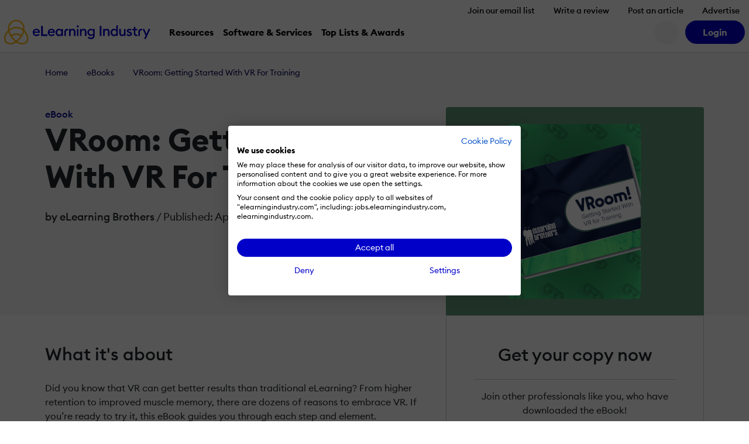

--- FILE ---
content_type: text/html; charset=UTF-8
request_url: https://elearningindustry.com/free-ebooks/getting-started-with-vr-for-training
body_size: 54615
content:
<!DOCTYPE html>

<html lang="en-US">

<head><script>(function(w,i,g){w[g]=w[g]||[];if(typeof w[g].push=='function')w[g].push(i)})
(window,'GTM-W6GMZ2','google_tags_first_party');</script><script>(function(w,d,s,l){w[l]=w[l]||[];(function(){w[l].push(arguments);})('set', 'developer_id.dY2E1Nz', true);
		var f=d.getElementsByTagName(s)[0],
		j=d.createElement(s);j.async=true;j.src='/gtg1/';
		f.parentNode.insertBefore(j,f);
		})(window,document,'script','dataLayer');</script>
    <meta http-equiv="Content-Type" content="text/html; charset=utf-8"/>
<meta name="Author" content="eLearning Industry"/>
<meta name="Owner" content="eLearning Industry"/>
<meta name="Publisher" content="eLearning Industry"/>
<meta name="Copyright" content="eLearning Industry"/>
<meta name="viewport" content="width=device-width, initial-scale=1, user-scalable=1"/>

<link rel="apple-touch-icon" sizes="180x180" href="https://elearningindustry.com/apple-touch-icon.png">
<link rel="icon" type="image/png" sizes="32x32" href="https://elearningindustry.com/favicon-32x32.png">
<link rel="icon" type="image/png" sizes="16x16" href="https://elearningindustry.com/favicon-16x16.png">
<link rel="manifest" href="https://elearningindustry.com/site.webmanifest">
<link rel="mask-icon" href="https://elearningindustry.com/safari-pinned-tab.svg" color="#fdb913">
<meta name="theme-color" content="#ffffff">

<link rel="alternate" type="application/rss+xml" title="eLearning Industry RSS Feed" href="https://feeds.feedburner.com/elearningindustry"/>
<link rel="preconnect" href="https://cdn.elearningindustry.com" crossorigin>
<link rel="dns-prefetch" href="https://cdn.elearningindustry.com">

<meta name="msapplication-TileColor" content="#fdb913"/>
<meta name="msapplication-TileImage" content="https://elearningindustry.com/mstile-150x150.png"/>

<meta name="google-site-verification" content="7JEW4XCht-SdCpUyspB5voKo5OMvsmsBwCHW0HfzpQ4"/>
<meta name="norton-safeweb-site-verification" content="834kx5r2bjrlnn5s4zfibwmx4b34etjb-w6a44xau9lobjmordz8v051v0lt80159ol3rubeo5n6dmjetd93ghm-qbz4oywc3vkez7t--0p-ei98fd623o-ddgklrzgb"/>


    <meta property="fb:pages" content="153356518080686"/>


<title>VRoom: Getting Started With VR For Training - eLearning Industry</title>


<script async src="https://kit.fontawesome.com/428d1947fa.js" crossorigin="anonymous" data-cookiefirst-category="necessary"></script>




<script>
    (function () {
        // Reload page on cookie preferences update.
        window.addEventListener('cf_consent', () => (window.location = window.location))
        window.addEventListener('cf_services_consent', () => (window.location = window.location))

        // Inform app that cookie consent is initialized.
        window.addEventListener('cf_init', function () {
            window.dispatchEvent(new CustomEvent('ELI/extensions/theme/cookieConsent', {detail: window.CookieFirst.consent}));
        });
    })()
</script>



    <link rel="preconnect" href="https://www.googletagmanager.com">

<script>
    window['gtag_enable_tcf_support'] = true;
</script>

<script data-cookiefirst-category="necessary">
    dataLayer = [{"visitorRole":"guest","visitorIsCurrentContentOwner":"false","visitorHasSubmittedArticle":"false","visitorCountryCode":"US","visitorIsCustomer":false,"visitorTotalOrderValue":0,"pageId":632416,"pageType":"ebook","pageSubtype":"","pageCategory":"immersive-learning","pageCategories":"immersive-learning","pageClientId":379,"event":"view","brand":"eli"}];

        (function (w, d, s, l, i) {
        w[l] = w[l] || [];
        w[l].push({
            'gtm.start':
                new Date().getTime(), event: 'gtm.js'
        });
        var f = d.getElementsByTagName(s)[0],
            j = d.createElement(s), dl = l != 'dataLayer' ? '&l=' + l : '';
        j.async = true;
        j.src =
            'https://www.googletagmanager.com/gtm.js?id=' + i + dl + '';
        f.parentNode.insertBefore(j, f);
    })(window, document, 'script', 'dataLayer', 'GTM-W6GMZ2');
    </script>
<meta name='robots' content='index, follow, max-image-preview:large, max-snippet:-1, max-video-preview:-1' />
	<style>img:is([sizes="auto" i], [sizes^="auto," i]) { contain-intrinsic-size: 3000px 1500px }</style>
	
	<!-- This site is optimized with the Yoast SEO Premium plugin v26.7 (Yoast SEO v26.7) - https://yoast.com/wordpress/plugins/seo/ -->
	<meta name="description" content="Did you know that with VR for training, you can get better results than traditional eLearning? This eBook shows you how." />
	<link rel="canonical" href="https://elearningindustry.com/free-ebooks/getting-started-with-vr-for-training" />
	<meta property="og:locale" content="en_US" />
	<meta property="og:type" content="article" />
	<meta property="og:title" content="VRoom: Getting Started With VR For Training" />
	<meta property="og:description" content="Did you know that with VR for training, you can get better results than traditional eLearning? This eBook shows you how." />
	<meta property="og:url" content="https://elearningindustry.com/free-ebooks/getting-started-with-vr-for-training" />
	<meta property="og:site_name" content="eLearning Industry" />
	<meta property="article:publisher" content="https://www.facebook.com/eLearningIndustry" />
	<meta property="article:modified_time" content="2022-07-15T06:45:12+00:00" />
	<meta property="og:image" content="https://cdn.elearningindustry.com/wp-content/uploads/2022/04/eLearning-Brothers-VRoom-Getting-Started-with-VR-Training_New.jpg" />
	<meta property="og:image:width" content="1200" />
	<meta property="og:image:height" content="640" />
	<meta property="og:image:type" content="image/jpeg" />
	<meta name="twitter:card" content="summary_large_image" />
	<meta name="twitter:site" content="@elearnindustry" />
	<script type="application/ld+json" class="yoast-schema-graph">{"@context":"https://schema.org","@graph":[{"@type":"WebPage","@id":"https://elearningindustry.com/free-ebooks/getting-started-with-vr-for-training","url":"https://elearningindustry.com/free-ebooks/getting-started-with-vr-for-training","name":"VRoom: Getting Started With VR For Training - eLearning Industry","isPartOf":{"@id":"https://elearningindustry.com/#website"},"datePublished":"2022-04-14T08:49:27+00:00","dateModified":"2022-07-15T06:45:12+00:00","description":"Did you know that with VR for training, you can get better results than traditional eLearning? This eBook shows you how.","breadcrumb":{"@id":"https://elearningindustry.com/free-ebooks/getting-started-with-vr-for-training#breadcrumb"},"inLanguage":"en-US","potentialAction":[{"@type":"ReadAction","target":["https://elearningindustry.com/free-ebooks/getting-started-with-vr-for-training"]}]},{"@type":"BreadcrumbList","@id":"https://elearningindustry.com/free-ebooks/getting-started-with-vr-for-training#breadcrumb","itemListElement":[{"@type":"ListItem","position":1,"name":"Home","item":"https://elearningindustry.com/"},{"@type":"ListItem","position":2,"name":"eBooks","item":"https://elearningindustry.com/free-ebooks"},{"@type":"ListItem","position":3,"name":"VRoom: Getting Started With VR For Training"}]},{"@type":"WebSite","@id":"https://elearningindustry.com/#website","url":"https://elearningindustry.com/","name":"eLearning Industry","description":"Post your eLearning article. At eLearning Industry you will find the best collection of eLearning articles, eLearning concepts, eLearning software, and eLearning resources.","publisher":{"@id":"https://elearningindustry.com/#organization"},"potentialAction":[{"@type":"SearchAction","target":{"@type":"EntryPoint","urlTemplate":"https://elearningindustry.com/?s={search_term_string}"},"query-input":{"@type":"PropertyValueSpecification","valueRequired":true,"valueName":"search_term_string"}}],"inLanguage":"en-US"},{"@type":"Organization","@id":"https://elearningindustry.com/#organization","name":"eLearning Industry Inc","url":"https://elearningindustry.com/","logo":{"@type":"ImageObject","inLanguage":"en-US","@id":"https://elearningindustry.com/#/schema/logo/image/","url":"https://elearningindustry.com/wp-content/uploads/2020/08/eLearning_Industry_Logo.png","contentUrl":"https://elearningindustry.com/wp-content/uploads/2020/08/eLearning_Industry_Logo.png","width":1920,"height":360,"caption":"eLearning Industry Inc"},"image":{"@id":"https://elearningindustry.com/#/schema/logo/image/"},"sameAs":["https://www.facebook.com/eLearningIndustry","https://x.com/elearnindustry","https://www.linkedin.com/company/elearningindustry","https://pinterest.com/elearning_industry/","https://www.youtube.com/c/eLearningIndustry"]}]}</script>
	<!-- / Yoast SEO Premium plugin. -->


<link rel='dns-prefetch' href='//cdnjs.cloudflare.com' />
<style>:root{--branded-graphic1: url(../images//graphic-1.svg);--branded-graphic2: url(../images//graphic-2.svg);--branded-graphic3: url(../images//graphic-3.svg);--branded-graphic4: url(../images//graphic-4.svg);--branded-bannerGraphicLargeLeft: url(../images//banner-graphic-lg-left.svg);--branded-bannerGraphicLargeRight: url(../images//banner-graphic-lg-right.svg);--branded-bannerGraphicSmall: url(../images//banner-graphic-sm.svg);--branded-color1: ;--branded-color2: ;--branded-color3: ;--branded-color4: ;--branded-color5: ;}</style>    <script>
        var SITE_URL = 'https://elearningindustry.com';
        var THEME_URL = 'https://elearningindustry.com/wp-content/themes/eli-2015';
        var AJAX_URL = 'https://elearningindustry.com/wp-admin/admin-ajax.php';
        var ELI_KEYS = {
            gaTrackingId: "UA-29888936-1",
            googleMaps: "AIzaSyCjM9aUZkjVTJq-LOY9Q-Oea988VSz71uU",
            addThis: "ra-538f42054f4e3873",
            disqus: "elearningindustry",
            twitterVia: "elearnindustry",
            challengeKey: "0x4AAAAAAB1gRb2g3fI5YaCY"
        };
        var ELI = {
            extensions: {}
        };
        var UTIL = {
            require: function (dependencies) {
                "use strict";
                var _this = this;
                dependencies.forEach(function (name) {
                    _this.load(name);
                });
            },
            load: function (src) {
                "use strict";
                var script = document.createElement('script');
                script.src = src;
                script.async = false;
                document.head.appendChild(script);
            }
        };
    </script>
    


<link rel="stylesheet" href="https://cdn.elearningindustry.com/wp-content/themes/eli-2015/assets/css/b2c.css">

    <style>
/*! purgecss start ignore */.hs-form{/*!
 * Bootstrap Utilities v5.3.8 (https://getbootstrap.com/)
 * Copyright 2011-2025 The Bootstrap Authors
 * Licensed under MIT (https://github.com/twbs/bootstrap/blob/main/LICENSE)
 */}.hs-form :root,.hs-form [data-bs-theme=light]{--bs-bee-blue:#0000c8;--bs-red:red;--bs-rose:#f50;--bs-orange:#ff8600;--bs-mustard:#ffce00;--bs-honey:#ffa800;--bs-green:#00cec8;--bs-white:#fff;--bs-gray-100:#f7f7f7;--bs-gray-200:#e9ecef;--bs-gray-300:#dee2e6;--bs-gray-400:#cecece;--bs-gray-500:#adb5bd;--bs-gray-600:#6c757d;--bs-gray-700:#495057;--bs-gray-800:#343a40;--bs-gray-900:#212529;--bs-primary:#fdb913;--bs-secondary:#0000c8;--bs-purple:#6b00e8;--bs-pink:#af00e8;--bs-blue:#007bff;--bs-royal:#000051;--bs-navy:#00008c;--bs-orange:#f50;--bs-success:#00cec8;--bs-warning:#ffce00;--bs-danger:red;--bs-light:#f7f7f7;--bs-dark:#000;--bs-gray:#e9ecef;--bs-lightgray:#cecece;--bs-live:#00ce5f;--bs-yellow:#fdb913;--bs-primary-rgb:253,185,19;--bs-secondary-rgb:0,0,200;--bs-purple-rgb:107,0,232;--bs-pink-rgb:175,0,232;--bs-blue-rgb:0,123,255;--bs-royal-rgb:0,0,81;--bs-navy-rgb:0,0,140;--bs-orange-rgb:255,85,0;--bs-success-rgb:0,206,200;--bs-warning-rgb:255,206,0;--bs-danger-rgb:255,0,0;--bs-light-rgb:247,247,247;--bs-dark-rgb:0,0,0;--bs-gray-rgb:233,236,239;--bs-lightgray-rgb:206,206,206;--bs-live-rgb:0,206,95;--bs-yellow-rgb:253,185,19;--bs-primary-text-emphasis:#654a08;--bs-secondary-text-emphasis:#000050;--bs-success-text-emphasis:#005250;--bs-info-text-emphasis:#000050;--bs-warning-text-emphasis:#665200;--bs-danger-text-emphasis:#600;--bs-light-text-emphasis:#495057;--bs-dark-text-emphasis:#495057;--bs-primary-bg-subtle:#fff1d0;--bs-secondary-bg-subtle:#ccccf4;--bs-success-bg-subtle:#ccf5f4;--bs-info-bg-subtle:#ccccf4;--bs-warning-bg-subtle:#fff5cc;--bs-danger-bg-subtle:#fcc;--bs-light-bg-subtle:#fbfbfb;--bs-dark-bg-subtle:#cecece;--bs-primary-border-subtle:#fee3a1;--bs-secondary-border-subtle:#9999e9;--bs-success-border-subtle:#99ebe9;--bs-info-border-subtle:#9999e9;--bs-warning-border-subtle:#ffeb99;--bs-danger-border-subtle:#f99;--bs-light-border-subtle:#e9ecef;--bs-dark-border-subtle:#adb5bd;--bs-white-rgb:255,255,255;--bs-black-rgb:0,0,0;--bs-font-sans-serif:"EuclidCircularB",system-ui,-apple-system,"Segoe UI",Roboto,"Helvetica Neue",Arial,"Noto Sans","Liberation Sans",sans-serif,"Apple Color Emoji","Segoe UI Emoji","Segoe UI Symbol","Noto Color Emoji";--bs-font-monospace:SFMono-Regular,Menlo,Monaco,Consolas,"Liberation Mono","Courier New",monospace;--bs-gradient:linear-gradient(180deg,hsla(0,0%,100%,.15),hsla(0,0%,100%,0));--bs-body-font-family:var(--bs-font-sans-serif);--bs-body-font-size:1rem;--bs-body-font-weight:400;--bs-body-line-height:1.5;--bs-body-color:#212529;--bs-body-color-rgb:33,37,41;--bs-body-bg:#fff;--bs-body-bg-rgb:255,255,255;--bs-emphasis-color:#000;--bs-emphasis-color-rgb:0,0,0;--bs-secondary-color:rgba(33,37,41,.75);--bs-secondary-color-rgb:33,37,41;--bs-secondary-bg:#e9ecef;--bs-secondary-bg-rgb:233,236,239;--bs-tertiary-color:rgba(33,37,41,.5);--bs-tertiary-color-rgb:33,37,41;--bs-tertiary-bg:#f7f7f7;--bs-tertiary-bg-rgb:247,247,247;--bs-heading-color:inherit;--bs-link-color:#0000c8;--bs-link-color-rgb:0,0,200;--bs-link-decoration:none;--bs-link-hover-color:#0000a0;--bs-link-hover-color-rgb:0,0,160;--bs-link-hover-decoration:underline;--bs-code-color:#000;--bs-highlight-color:#212529;--bs-highlight-bg:#fcf8e3;--bs-border-width:1px;--bs-border-style:solid;--bs-border-color:#cecece;--bs-border-color-translucent:rgba(0,0,0,.175);--bs-border-radius:0.25rem;--bs-border-radius-sm:0.2rem;--bs-border-radius-lg:0.3125rem;--bs-border-radius-xl:1rem;--bs-border-radius-xxl:2rem;--bs-border-radius-2xl:var(--bs-border-radius-xxl);--bs-border-radius-pill:50rem;--bs-box-shadow:0 0.5rem 1rem rgba(0,0,0,.15);--bs-box-shadow-sm:0 0.125rem 0.25rem rgba(0,0,0,.075);--bs-box-shadow-lg:0 1rem 3rem rgba(0,0,0,.175);--bs-box-shadow-inset:inset 0 1px 2px rgba(0,0,0,.075);--bs-focus-ring-width:0.25rem;--bs-focus-ring-opacity:0.25;--bs-focus-ring-color:rgba(253,185,19,.25);--bs-form-valid-color:#00cec8;--bs-form-valid-border-color:#00cec8;--bs-form-invalid-color:red;--bs-form-invalid-border-color:red}.hs-form [data-bs-theme=dark]{--bs-body-color:#dee2e6;--bs-body-color-rgb:222,226,230;--bs-body-bg:#212529;--bs-body-bg-rgb:33,37,41;--bs-emphasis-color:#fff;--bs-emphasis-color-rgb:255,255,255;--bs-secondary-color:rgba(222,226,230,.75);--bs-secondary-color-rgb:222,226,230;--bs-secondary-bg:#343a40;--bs-secondary-bg-rgb:52,58,64;--bs-tertiary-color:rgba(222,226,230,.5);--bs-tertiary-color-rgb:222,226,230;--bs-tertiary-bg:#2b3035;--bs-tertiary-bg-rgb:43,48,53;--bs-primary-text-emphasis:#fed571;--bs-secondary-text-emphasis:#6666de;--bs-success-text-emphasis:#66e2de;--bs-info-text-emphasis:#6666de;--bs-warning-text-emphasis:#ffe266;--bs-danger-text-emphasis:#f66;--bs-light-text-emphasis:#f7f7f7;--bs-dark-text-emphasis:#dee2e6;--bs-primary-bg-subtle:#332504;--bs-secondary-bg-subtle:#000028;--bs-success-bg-subtle:#002928;--bs-info-bg-subtle:#000028;--bs-warning-bg-subtle:#332900;--bs-danger-bg-subtle:#300;--bs-light-bg-subtle:#343a40;--bs-dark-bg-subtle:#1a1d20;--bs-primary-border-subtle:#986f0b;--bs-secondary-border-subtle:#000078;--bs-success-border-subtle:#007c78;--bs-info-border-subtle:#000078;--bs-warning-border-subtle:#997c00;--bs-danger-border-subtle:#900;--bs-light-border-subtle:#495057;--bs-dark-border-subtle:#343a40;--bs-heading-color:inherit;--bs-link-color:#fed571;--bs-link-hover-color:#fedd8e;--bs-link-color-rgb:254,213,113;--bs-link-hover-color-rgb:254,221,142;--bs-code-color:#666;--bs-highlight-color:#dee2e6;--bs-highlight-bg:#654a08;--bs-border-color:#495057;--bs-border-color-translucent:hsla(0,0%,100%,.15);--bs-form-valid-color:#66e2de;--bs-form-valid-border-color:#66e2de;--bs-form-invalid-color:#f66;--bs-form-invalid-border-color:#f66;color-scheme:dark}.hs-form .clearfix:after{clear:both;content:"";display:block}.hs-form .text-bg-primary{background-color:RGBA(var(--bs-primary-rgb),var(--bs-bg-opacity,1));color:#000}.hs-form .text-bg-secondary{background-color:RGBA(var(--bs-secondary-rgb),var(--bs-bg-opacity,1));color:#fff}.hs-form .text-bg-purple{background-color:RGBA(var(--bs-purple-rgb),var(--bs-bg-opacity,1));color:#fff}.hs-form .text-bg-pink{background-color:RGBA(var(--bs-pink-rgb),var(--bs-bg-opacity,1));color:#fff}.hs-form .text-bg-blue{background-color:RGBA(var(--bs-blue-rgb),var(--bs-bg-opacity,1));color:#fff}.hs-form .text-bg-royal{background-color:RGBA(var(--bs-royal-rgb),var(--bs-bg-opacity,1));color:#fff}.hs-form .text-bg-navy{background-color:RGBA(var(--bs-navy-rgb),var(--bs-bg-opacity,1));color:#fff}.hs-form .text-bg-orange{background-color:RGBA(var(--bs-orange-rgb),var(--bs-bg-opacity,1));color:#fff}.hs-form .text-bg-success{background-color:RGBA(var(--bs-success-rgb),var(--bs-bg-opacity,1));color:#000}.hs-form .text-bg-warning{background-color:RGBA(var(--bs-warning-rgb),var(--bs-bg-opacity,1));color:#000}.hs-form .text-bg-danger{background-color:RGBA(var(--bs-danger-rgb),var(--bs-bg-opacity,1));color:#fff}.hs-form .text-bg-light{background-color:RGBA(var(--bs-light-rgb),var(--bs-bg-opacity,1));color:#000}.hs-form .text-bg-dark{background-color:RGBA(var(--bs-dark-rgb),var(--bs-bg-opacity,1));color:#fff}.hs-form .text-bg-gray{background-color:RGBA(var(--bs-gray-rgb),var(--bs-bg-opacity,1));color:#000}.hs-form .text-bg-lightgray{background-color:RGBA(var(--bs-lightgray-rgb),var(--bs-bg-opacity,1));color:#000}.hs-form .text-bg-live{background-color:RGBA(var(--bs-live-rgb),var(--bs-bg-opacity,1));color:#000}.hs-form .text-bg-yellow{background-color:RGBA(var(--bs-yellow-rgb),var(--bs-bg-opacity,1));color:#000}.hs-form .link-primary{color:RGBA(var(--bs-primary-rgb),var(--bs-link-opacity,1));text-decoration-color:RGBA(var(--bs-primary-rgb),var(--bs-link-underline-opacity,1))}.hs-form .link-primary:focus,.hs-form .link-primary:hover{color:RGBA(253,199,66,var(--bs-link-opacity,1));text-decoration-color:RGBA(253,199,66,var(--bs-link-underline-opacity,1))}.hs-form .link-secondary{color:RGBA(var(--bs-secondary-rgb),var(--bs-link-opacity,1));text-decoration-color:RGBA(var(--bs-secondary-rgb),var(--bs-link-underline-opacity,1))}.hs-form .link-secondary:focus,.hs-form .link-secondary:hover{color:RGBA(0,0,160,var(--bs-link-opacity,1));text-decoration-color:RGBA(0,0,160,var(--bs-link-underline-opacity,1))}.hs-form .link-purple{color:RGBA(var(--bs-purple-rgb),var(--bs-link-opacity,1));text-decoration-color:RGBA(var(--bs-purple-rgb),var(--bs-link-underline-opacity,1))}.hs-form .link-purple:focus,.hs-form .link-purple:hover{color:RGBA(86,0,186,var(--bs-link-opacity,1));text-decoration-color:RGBA(86,0,186,var(--bs-link-underline-opacity,1))}.hs-form .link-pink{color:RGBA(var(--bs-pink-rgb),var(--bs-link-opacity,1));text-decoration-color:RGBA(var(--bs-pink-rgb),var(--bs-link-underline-opacity,1))}.hs-form .link-pink:focus,.hs-form .link-pink:hover{color:RGBA(140,0,186,var(--bs-link-opacity,1));text-decoration-color:RGBA(140,0,186,var(--bs-link-underline-opacity,1))}.hs-form .link-blue{color:RGBA(var(--bs-blue-rgb),var(--bs-link-opacity,1));text-decoration-color:RGBA(var(--bs-blue-rgb),var(--bs-link-underline-opacity,1))}.hs-form .link-blue:focus,.hs-form .link-blue:hover{color:RGBA(0,98,204,var(--bs-link-opacity,1));text-decoration-color:RGBA(0,98,204,var(--bs-link-underline-opacity,1))}.hs-form .link-royal{color:RGBA(var(--bs-royal-rgb),var(--bs-link-opacity,1));text-decoration-color:RGBA(var(--bs-royal-rgb),var(--bs-link-underline-opacity,1))}.hs-form .link-royal:focus,.hs-form .link-royal:hover{color:RGBA(0,0,65,var(--bs-link-opacity,1));text-decoration-color:RGBA(0,0,65,var(--bs-link-underline-opacity,1))}.hs-form .link-navy{color:RGBA(var(--bs-navy-rgb),var(--bs-link-opacity,1));text-decoration-color:RGBA(var(--bs-navy-rgb),var(--bs-link-underline-opacity,1))}.hs-form .link-navy:focus,.hs-form .link-navy:hover{color:RGBA(0,0,112,var(--bs-link-opacity,1));text-decoration-color:RGBA(0,0,112,var(--bs-link-underline-opacity,1))}.hs-form .link-orange{color:RGBA(var(--bs-orange-rgb),var(--bs-link-opacity,1));text-decoration-color:RGBA(var(--bs-orange-rgb),var(--bs-link-underline-opacity,1))}.hs-form .link-orange:focus,.hs-form .link-orange:hover{color:RGBA(204,68,0,var(--bs-link-opacity,1));text-decoration-color:RGBA(204,68,0,var(--bs-link-underline-opacity,1))}.hs-form .link-success{color:RGBA(var(--bs-success-rgb),var(--bs-link-opacity,1));text-decoration-color:RGBA(var(--bs-success-rgb),var(--bs-link-underline-opacity,1))}.hs-form .link-success:focus,.hs-form .link-success:hover{color:RGBA(51,216,211,var(--bs-link-opacity,1));text-decoration-color:RGBA(51,216,211,var(--bs-link-underline-opacity,1))}.hs-form .link-warning{color:RGBA(var(--bs-warning-rgb),var(--bs-link-opacity,1));text-decoration-color:RGBA(var(--bs-warning-rgb),var(--bs-link-underline-opacity,1))}.hs-form .link-warning:focus,.hs-form .link-warning:hover{color:RGBA(255,216,51,var(--bs-link-opacity,1));text-decoration-color:RGBA(255,216,51,var(--bs-link-underline-opacity,1))}.hs-form .link-danger{color:RGBA(var(--bs-danger-rgb),var(--bs-link-opacity,1));text-decoration-color:RGBA(var(--bs-danger-rgb),var(--bs-link-underline-opacity,1))}.hs-form .link-danger:focus,.hs-form .link-danger:hover{color:RGBA(204,0,0,var(--bs-link-opacity,1));text-decoration-color:RGBA(204,0,0,var(--bs-link-underline-opacity,1))}.hs-form .link-light{color:RGBA(var(--bs-light-rgb),var(--bs-link-opacity,1));text-decoration-color:RGBA(var(--bs-light-rgb),var(--bs-link-underline-opacity,1))}.hs-form .link-light:focus,.hs-form .link-light:hover{color:RGBA(249,249,249,var(--bs-link-opacity,1));text-decoration-color:RGBA(249,249,249,var(--bs-link-underline-opacity,1))}.hs-form .link-dark{color:RGBA(var(--bs-dark-rgb),var(--bs-link-opacity,1));text-decoration-color:RGBA(var(--bs-dark-rgb),var(--bs-link-underline-opacity,1))}.hs-form .link-dark:focus,.hs-form .link-dark:hover{color:RGBA(0,0,0,var(--bs-link-opacity,1));text-decoration-color:RGBA(0,0,0,var(--bs-link-underline-opacity,1))}.hs-form .link-gray{color:RGBA(var(--bs-gray-rgb),var(--bs-link-opacity,1));text-decoration-color:RGBA(var(--bs-gray-rgb),var(--bs-link-underline-opacity,1))}.hs-form .link-gray:focus,.hs-form .link-gray:hover{color:RGBA(237,240,242,var(--bs-link-opacity,1));text-decoration-color:RGBA(237,240,242,var(--bs-link-underline-opacity,1))}.hs-form .link-lightgray{color:RGBA(var(--bs-lightgray-rgb),var(--bs-link-opacity,1));text-decoration-color:RGBA(var(--bs-lightgray-rgb),var(--bs-link-underline-opacity,1))}.hs-form .link-lightgray:focus,.hs-form .link-lightgray:hover{color:RGBA(216,216,216,var(--bs-link-opacity,1));text-decoration-color:RGBA(216,216,216,var(--bs-link-underline-opacity,1))}.hs-form .link-live{color:RGBA(var(--bs-live-rgb),var(--bs-link-opacity,1));text-decoration-color:RGBA(var(--bs-live-rgb),var(--bs-link-underline-opacity,1))}.hs-form .link-live:focus,.hs-form .link-live:hover{color:RGBA(51,216,127,var(--bs-link-opacity,1));text-decoration-color:RGBA(51,216,127,var(--bs-link-underline-opacity,1))}.hs-form .link-yellow{color:RGBA(var(--bs-yellow-rgb),var(--bs-link-opacity,1));text-decoration-color:RGBA(var(--bs-yellow-rgb),var(--bs-link-underline-opacity,1))}.hs-form .link-yellow:focus,.hs-form .link-yellow:hover{color:RGBA(253,199,66,var(--bs-link-opacity,1));text-decoration-color:RGBA(253,199,66,var(--bs-link-underline-opacity,1))}.hs-form .link-body-emphasis{color:RGBA(var(--bs-emphasis-color-rgb),var(--bs-link-opacity,1));text-decoration-color:RGBA(var(--bs-emphasis-color-rgb),var(--bs-link-underline-opacity,1))}.hs-form .link-body-emphasis:focus,.hs-form .link-body-emphasis:hover{color:RGBA(var(--bs-emphasis-color-rgb),var(--bs-link-opacity,.75));text-decoration-color:RGBA(var(--bs-emphasis-color-rgb),var(--bs-link-underline-opacity,.75))}.hs-form .focus-ring:focus{-webkit-box-shadow:var(--bs-focus-ring-x,0) var(--bs-focus-ring-y,0) var(--bs-focus-ring-blur,0) var(--bs-focus-ring-width) var(--bs-focus-ring-color);box-shadow:var(--bs-focus-ring-x,0) var(--bs-focus-ring-y,0) var(--bs-focus-ring-blur,0) var(--bs-focus-ring-width) var(--bs-focus-ring-color);outline:0}.hs-form .icon-link{-webkit-box-align:center;-ms-flex-align:center;align-items:center;-webkit-backface-visibility:hidden;backface-visibility:hidden;display:-webkit-inline-box;display:-ms-inline-flexbox;display:inline-flex;gap:.375rem;text-decoration-color:rgba(var(--bs-link-color-rgb),var(--bs-link-opacity,.5));text-underline-offset:.25em}.hs-form .icon-link>.bi{-ms-flex-negative:0;fill:currentcolor;flex-shrink:0;height:1em;-webkit-transition:transform .2s ease-in-out;transition:transform .2s ease-in-out;width:1em}@media(prefers-reduced-motion:reduce){.hs-form .icon-link>.bi{-webkit-transition:none;transition:none}}.hs-form .icon-link-hover:focus-visible>.bi,.hs-form .icon-link-hover:hover>.bi{-webkit-transform:var(--bs-icon-link-transform,translate3d(.25em,0,0));transform:var(--bs-icon-link-transform,translate3d(.25em,0,0))}.hs-form .ratio{position:relative;width:100%}.hs-form .ratio:before{content:"";display:block;padding-top:var(--bs-aspect-ratio)}.hs-form .ratio>*{height:100%;left:0;position:absolute;top:0;width:100%}.hs-form .ratio-1x1{--bs-aspect-ratio:100%}.hs-form .ratio-4x3{--bs-aspect-ratio:75%}.hs-form .ratio-16x9{--bs-aspect-ratio:56.25%}.hs-form .ratio-21x9{--bs-aspect-ratio:42.8571428571%}.hs-form .fixed-top{left:0;position:fixed;right:0;top:0;z-index:1030}.hs-form .fixed-bottom{bottom:0;left:0;position:fixed;right:0;z-index:1030}.hs-form .sticky-top{position:sticky;top:0;z-index:1020}.hs-form .sticky-bottom{bottom:0;position:sticky;z-index:1020}@media(min-width:576px){.hs-form .sticky-sm-top{position:sticky;top:0;z-index:1020}.hs-form .sticky-sm-bottom{bottom:0;position:sticky;z-index:1020}}@media(min-width:768px){.hs-form .sticky-md-top{position:sticky;top:0;z-index:1020}.hs-form .sticky-md-bottom{bottom:0;position:sticky;z-index:1020}}@media(min-width:992px){.hs-form .sticky-lg-top{position:sticky;top:0;z-index:1020}.hs-form .sticky-lg-bottom{bottom:0;position:sticky;z-index:1020}}@media(min-width:1200px){.hs-form .sticky-xl-top{position:sticky;top:0;z-index:1020}.hs-form .sticky-xl-bottom{bottom:0;position:sticky;z-index:1020}}@media(min-width:1400px){.hs-form .sticky-xxl-top{position:sticky;top:0;z-index:1020}.hs-form .sticky-xxl-bottom{bottom:0;position:sticky;z-index:1020}}.hs-form .hstack{-webkit-box-orient:horizontal;-webkit-box-align:center;-ms-flex-align:center;-ms-flex-item-align:stretch;align-items:center;-ms-flex-direction:row;flex-direction:row}.hs-form .hstack,.hs-form .vstack{-webkit-box-direction:normal;align-self:stretch;display:-webkit-box;display:-ms-flexbox;display:flex}.hs-form .vstack{-webkit-box-flex:1;-webkit-box-orient:vertical;-ms-flex-item-align:stretch;-ms-flex:1 1 auto;flex:1 1 auto;-ms-flex-direction:column;flex-direction:column}.hs-form .visually-hidden,.hs-form .visually-hidden-focusable:not(:focus):not(:focus-within){clip:rect(0,0,0,0)!important;border:0!important;height:1px!important;margin:-1px!important;overflow:hidden!important;padding:0!important;white-space:nowrap!important;width:1px!important}.hs-form .visually-hidden-focusable:not(:focus):not(:focus-within):not(caption),.hs-form .visually-hidden:not(caption){position:absolute!important}.hs-form .visually-hidden *,.hs-form .visually-hidden-focusable:not(:focus):not(:focus-within) *{overflow:hidden!important}.hs-form .stretched-link:after{bottom:0;content:"";left:0;position:absolute;right:0;top:0;z-index:1}.hs-form .text-truncate{overflow:hidden;text-overflow:ellipsis;white-space:nowrap}.hs-form .vr{-ms-flex-item-align:stretch;align-self:stretch;background-color:currentcolor;display:inline-block;min-height:1em;opacity:.25;width:var(--bs-border-width)}.hs-form .align-baseline{vertical-align:baseline}.hs-form .align-top{vertical-align:top}.hs-form .align-middle{vertical-align:middle}.hs-form .align-bottom{vertical-align:bottom}.hs-form .align-text-bottom{vertical-align:text-bottom}.hs-form .align-text-top{vertical-align:text-top}.hs-form .float-start{float:left}.hs-form .float-end{float:right}.hs-form .float-none{float:none}.hs-form .object-fit-contain{-o-object-fit:contain;object-fit:contain}.hs-form .object-fit-cover{-o-object-fit:cover;object-fit:cover}.hs-form .object-fit-fill{-o-object-fit:fill;object-fit:fill}.hs-form .object-fit-scale{-o-object-fit:scale-down;object-fit:scale-down}.hs-form .object-fit-none{-o-object-fit:none;object-fit:none}.hs-form .opacity-0{opacity:0}.hs-form .opacity-25{opacity:.25}.hs-form .opacity-50{opacity:.5}.hs-form .opacity-75{opacity:.75}.hs-form .opacity-100{opacity:1}.hs-form .overflow-auto{overflow:auto}.hs-form .overflow-hidden{overflow:hidden}.hs-form .overflow-visible{overflow:visible}.hs-form .overflow-scroll{overflow:scroll}.hs-form .overflow-x-auto{overflow-x:auto}.hs-form .overflow-x-hidden{overflow-x:hidden}.hs-form .overflow-x-visible{overflow-x:visible}.hs-form .overflow-x-scroll{overflow-x:scroll}.hs-form .overflow-y-auto{overflow-y:auto}.hs-form .overflow-y-hidden{overflow-y:hidden}.hs-form .overflow-y-visible{overflow-y:visible}.hs-form .overflow-y-scroll{overflow-y:scroll}.hs-form .d-inline{display:inline}.hs-form .d-inline-block{display:inline-block}.hs-form .d-block{display:block}.hs-form .d-grid{display:grid}.hs-form .d-inline-grid{display:inline-grid}.hs-form .d-table{display:table}.hs-form .d-table-row{display:table-row}.hs-form .d-table-cell{display:table-cell}.hs-form .actions,.hs-form .d-flex{display:-webkit-box;display:-ms-flexbox;display:flex}.hs-form .d-inline-flex{display:-webkit-inline-box;display:-ms-inline-flexbox;display:inline-flex}.hs-fieldtype-checkbox .hs-form .hs-form-required,.hs-form .d-none,.hs-form .hs-fieldtype-checkbox .hs-form-required,.hs-form .hs_error_rollup{display:none}.hs-form .shadow{-webkit-box-shadow:var(--bs-box-shadow);box-shadow:var(--bs-box-shadow)}.hs-form .shadow-sm{-webkit-box-shadow:var(--bs-box-shadow-sm);box-shadow:var(--bs-box-shadow-sm)}.hs-form .shadow-lg{-webkit-box-shadow:var(--bs-box-shadow-lg);box-shadow:var(--bs-box-shadow-lg)}.hs-form .shadow-none{-webkit-box-shadow:none;box-shadow:none}.hs-form .focus-ring-primary{--bs-focus-ring-color:rgba(var(--bs-primary-rgb),var(--bs-focus-ring-opacity))}.hs-form .focus-ring-secondary{--bs-focus-ring-color:rgba(var(--bs-secondary-rgb),var(--bs-focus-ring-opacity))}.hs-form .focus-ring-purple{--bs-focus-ring-color:rgba(var(--bs-purple-rgb),var(--bs-focus-ring-opacity))}.hs-form .focus-ring-pink{--bs-focus-ring-color:rgba(var(--bs-pink-rgb),var(--bs-focus-ring-opacity))}.hs-form .focus-ring-blue{--bs-focus-ring-color:rgba(var(--bs-blue-rgb),var(--bs-focus-ring-opacity))}.hs-form .focus-ring-royal{--bs-focus-ring-color:rgba(var(--bs-royal-rgb),var(--bs-focus-ring-opacity))}.hs-form .focus-ring-navy{--bs-focus-ring-color:rgba(var(--bs-navy-rgb),var(--bs-focus-ring-opacity))}.hs-form .focus-ring-orange{--bs-focus-ring-color:rgba(var(--bs-orange-rgb),var(--bs-focus-ring-opacity))}.hs-form .focus-ring-success{--bs-focus-ring-color:rgba(var(--bs-success-rgb),var(--bs-focus-ring-opacity))}.hs-form .focus-ring-warning{--bs-focus-ring-color:rgba(var(--bs-warning-rgb),var(--bs-focus-ring-opacity))}.hs-form .focus-ring-danger{--bs-focus-ring-color:rgba(var(--bs-danger-rgb),var(--bs-focus-ring-opacity))}.hs-form .focus-ring-light{--bs-focus-ring-color:rgba(var(--bs-light-rgb),var(--bs-focus-ring-opacity))}.hs-form .focus-ring-dark{--bs-focus-ring-color:rgba(var(--bs-dark-rgb),var(--bs-focus-ring-opacity))}.hs-form .focus-ring-gray{--bs-focus-ring-color:rgba(var(--bs-gray-rgb),var(--bs-focus-ring-opacity))}.hs-form .focus-ring-lightgray{--bs-focus-ring-color:rgba(var(--bs-lightgray-rgb),var(--bs-focus-ring-opacity))}.hs-form .focus-ring-live{--bs-focus-ring-color:rgba(var(--bs-live-rgb),var(--bs-focus-ring-opacity))}.hs-form .focus-ring-yellow{--bs-focus-ring-color:rgba(var(--bs-yellow-rgb),var(--bs-focus-ring-opacity))}.hs-form .position-static{position:static}.hs-form .position-relative{position:relative}.hs-form .position-absolute{position:absolute}.hs-form .position-fixed{position:fixed}.hs-form .position-sticky{position:sticky}.hs-form .top-0{top:0}.hs-form .top-50{top:50%}.hs-form .top-100{top:100%}.hs-form .bottom-0{bottom:0}.hs-form .bottom-50{bottom:50%}.hs-form .bottom-100{bottom:100%}.hs-form .start-0{left:0}.hs-form .start-50{left:50%}.hs-form .start-100{left:100%}.hs-form .end-0{right:0}.hs-form .end-50{right:50%}.hs-form .end-100{right:100%}.hs-form .translate-middle{-webkit-transform:translate(-50%,-50%);transform:translate(-50%,-50%)}.hs-form .translate-middle-x{-webkit-transform:translateX(-50%);transform:translateX(-50%)}.hs-form .translate-middle-y{-webkit-transform:translateY(-50%);transform:translateY(-50%)}.hs-form .border{border:var(--bs-border-width) var(--bs-border-style) var(--bs-border-color)}.hs-form .border-0{border:0}.hs-form .border-top{border-top:var(--bs-border-width) var(--bs-border-style) var(--bs-border-color)}.hs-form .border-top-0{border-top:0}.hs-form .border-end{border-right:var(--bs-border-width) var(--bs-border-style) var(--bs-border-color)}.hs-form .border-end-0{border-right:0}.hs-form .border-bottom{border-bottom:var(--bs-border-width) var(--bs-border-style) var(--bs-border-color)}.hs-form .border-bottom-0{border-bottom:0}.hs-form .border-start{border-left:var(--bs-border-width) var(--bs-border-style) var(--bs-border-color)}.hs-form .border-start-0{border-left:0}.hs-form .border-primary{--bs-border-opacity:1;border-color:rgba(var(--bs-primary-rgb),var(--bs-border-opacity))}.hs-form .border-secondary{--bs-border-opacity:1;border-color:rgba(var(--bs-secondary-rgb),var(--bs-border-opacity))}.hs-form .border-purple{--bs-border-opacity:1;border-color:rgba(var(--bs-purple-rgb),var(--bs-border-opacity))}.hs-form .border-pink{--bs-border-opacity:1;border-color:rgba(var(--bs-pink-rgb),var(--bs-border-opacity))}.hs-form .border-blue{--bs-border-opacity:1;border-color:rgba(var(--bs-blue-rgb),var(--bs-border-opacity))}.hs-form .border-royal{--bs-border-opacity:1;border-color:rgba(var(--bs-royal-rgb),var(--bs-border-opacity))}.hs-form .border-navy{--bs-border-opacity:1;border-color:rgba(var(--bs-navy-rgb),var(--bs-border-opacity))}.hs-form .border-orange{--bs-border-opacity:1;border-color:rgba(var(--bs-orange-rgb),var(--bs-border-opacity))}.hs-form .border-success{--bs-border-opacity:1;border-color:rgba(var(--bs-success-rgb),var(--bs-border-opacity))}.hs-form .border-warning{--bs-border-opacity:1;border-color:rgba(var(--bs-warning-rgb),var(--bs-border-opacity))}.hs-form .border-danger{--bs-border-opacity:1;border-color:rgba(var(--bs-danger-rgb),var(--bs-border-opacity))}.hs-form .border-light{--bs-border-opacity:1;border-color:rgba(var(--bs-light-rgb),var(--bs-border-opacity))}.hs-form .border-dark{--bs-border-opacity:1;border-color:rgba(var(--bs-dark-rgb),var(--bs-border-opacity))}.hs-form .border-gray{--bs-border-opacity:1;border-color:rgba(var(--bs-gray-rgb),var(--bs-border-opacity))}.hs-form .border-lightgray{--bs-border-opacity:1;border-color:rgba(var(--bs-lightgray-rgb),var(--bs-border-opacity))}.hs-form .border-live{--bs-border-opacity:1;border-color:rgba(var(--bs-live-rgb),var(--bs-border-opacity))}.hs-form .border-yellow{--bs-border-opacity:1;border-color:rgba(var(--bs-yellow-rgb),var(--bs-border-opacity))}.hs-form .border-black{--bs-border-opacity:1;border-color:rgba(var(--bs-black-rgb),var(--bs-border-opacity))}.hs-form .border-white{--bs-border-opacity:1;border-color:rgba(var(--bs-white-rgb),var(--bs-border-opacity))}.hs-form .border-body{--bs-border-opacity:1;border-color:rgba(var(--bs-body-rgb),var(--bs-border-opacity))}.hs-form .border-primary-subtle{border-color:var(--bs-primary-border-subtle)}.hs-form .border-secondary-subtle{border-color:var(--bs-secondary-border-subtle)}.hs-form .border-success-subtle{border-color:var(--bs-success-border-subtle)}.hs-form .border-info-subtle{border-color:var(--bs-info-border-subtle)}.hs-form .border-warning-subtle{border-color:var(--bs-warning-border-subtle)}.hs-form .border-danger-subtle{border-color:var(--bs-danger-border-subtle)}.hs-form .border-light-subtle{border-color:var(--bs-light-border-subtle)}.hs-form .border-dark-subtle{border-color:var(--bs-dark-border-subtle)}.hs-form .border-1{border-width:1px}.hs-form .border-2{border-width:2px}.hs-form .border-3{border-width:3px}.hs-form .border-4{border-width:4px}.hs-form .border-5{border-width:5px}.hs-form .border-opacity-10{--bs-border-opacity:0.1}.hs-form .border-opacity-25{--bs-border-opacity:0.25}.hs-form .border-opacity-50{--bs-border-opacity:0.5}.hs-form .border-opacity-75{--bs-border-opacity:0.75}.hs-form .border-opacity-100{--bs-border-opacity:1}.hs-form .w-25{width:25%}.hs-form .w-50{width:50%}.hs-form .w-75{width:75%}.hs-form .w-100{width:100%}.hs-form .w-auto{width:auto}.hs-form .mw-100{max-width:100%}.hs-form .vw-100{width:100vw}.hs-form .min-vw-100{min-width:100vw}.hs-form .h-25{height:25%}.hs-form .h-50{height:50%}.hs-form .h-75{height:75%}.hs-form .h-100{height:100%}.hs-form .h-auto{height:auto}.hs-form .mh-100{max-height:100%}.hs-form .vh-100{height:100vh}.hs-form .min-vh-100{min-height:100vh}.hs-form .flex-fill{-webkit-box-flex:1;-ms-flex:1 1 auto;flex:1 1 auto}.hs-form .flex-row{-webkit-box-orient:horizontal;-webkit-box-direction:normal;-ms-flex-direction:row;flex-direction:row}.hs-form .flex-column{-webkit-box-orient:vertical;-webkit-box-direction:normal;-ms-flex-direction:column;flex-direction:column}.hs-form .flex-row-reverse{-webkit-box-orient:horizontal;-webkit-box-direction:reverse;-ms-flex-direction:row-reverse;flex-direction:row-reverse}.hs-form .flex-column-reverse{-webkit-box-orient:vertical;-webkit-box-direction:reverse;-ms-flex-direction:column-reverse;flex-direction:column-reverse}.hs-form .flex-grow-0{-webkit-box-flex:0;-ms-flex-positive:0;flex-grow:0}.hs-form .flex-grow-1{-webkit-box-flex:1;-ms-flex-positive:1;flex-grow:1}.hs-form .flex-shrink-0{-ms-flex-negative:0;flex-shrink:0}.hs-form .flex-shrink-1{-ms-flex-negative:1;flex-shrink:1}.hs-form .flex-wrap{-ms-flex-wrap:wrap;flex-wrap:wrap}.hs-form .flex-nowrap{-ms-flex-wrap:nowrap;flex-wrap:nowrap}.hs-form .flex-wrap-reverse{-ms-flex-wrap:wrap-reverse;flex-wrap:wrap-reverse}.hs-form .justify-content-start{-webkit-box-pack:start;-ms-flex-pack:start;justify-content:flex-start}.hs-form .justify-content-end{-webkit-box-pack:end;-ms-flex-pack:end;justify-content:flex-end}.hs-form .actions,.hs-form .justify-content-center{-webkit-box-pack:center;-ms-flex-pack:center;justify-content:center}.hs-form .justify-content-between{-webkit-box-pack:justify;-ms-flex-pack:justify;justify-content:space-between}.hs-form .justify-content-around{-ms-flex-pack:distribute;justify-content:space-around}.hs-form .justify-content-evenly{-webkit-box-pack:space-evenly;-ms-flex-pack:space-evenly;justify-content:space-evenly}.hs-form .align-items-start{-webkit-box-align:start;-ms-flex-align:start;align-items:flex-start}.hs-form .align-items-end{-webkit-box-align:end;-ms-flex-align:end;align-items:flex-end}.hs-form .align-items-center{-webkit-box-align:center;-ms-flex-align:center;align-items:center}.hs-form .align-items-baseline{-webkit-box-align:baseline;-ms-flex-align:baseline;align-items:baseline}.hs-form .align-items-stretch{-webkit-box-align:stretch;-ms-flex-align:stretch;align-items:stretch}.hs-form .align-content-start{-ms-flex-line-pack:start;align-content:flex-start}.hs-form .align-content-end{-ms-flex-line-pack:end;align-content:flex-end}.hs-form .align-content-center{-ms-flex-line-pack:center;align-content:center}.hs-form .align-content-between{-ms-flex-line-pack:justify;align-content:space-between}.hs-form .align-content-around{-ms-flex-line-pack:distribute;align-content:space-around}.hs-form .align-content-stretch{-ms-flex-line-pack:stretch;align-content:stretch}.hs-form .align-self-auto{-ms-flex-item-align:auto;align-self:auto}.hs-form .align-self-start{-ms-flex-item-align:start;align-self:flex-start}.hs-form .align-self-end{-ms-flex-item-align:end;align-self:flex-end}.hs-form .align-self-center{-ms-flex-item-align:center;align-self:center}.hs-form .align-self-baseline{-ms-flex-item-align:baseline;align-self:baseline}.hs-form .align-self-stretch{-ms-flex-item-align:stretch;align-self:stretch}.hs-form .order-first{-webkit-box-ordinal-group:0;-ms-flex-order:-1;order:-1}.hs-form .order-0{-webkit-box-ordinal-group:1;-ms-flex-order:0;order:0}.hs-form .order-1{-webkit-box-ordinal-group:2;-ms-flex-order:1;order:1}.hs-form .order-2{-webkit-box-ordinal-group:3;-ms-flex-order:2;order:2}.hs-form .order-3{-webkit-box-ordinal-group:4;-ms-flex-order:3;order:3}.hs-form .order-4{-webkit-box-ordinal-group:5;-ms-flex-order:4;order:4}.hs-form .order-5{-webkit-box-ordinal-group:6;-ms-flex-order:5;order:5}.hs-form .order-last{-webkit-box-ordinal-group:7;-ms-flex-order:6;order:6}.hs-form .m-0{margin:0}.hs-form .m-1{margin:.5rem}.hs-form .m-2{margin:.75rem}.hs-form .m-3{margin:1.5rem}.hs-form .m-4{margin:1.75rem}.hs-form .m-5{margin:3rem}.hs-form .m-6{margin:4rem}.hs-form .m-10{margin:6.875rem}.hs-form .m-auto{margin:auto}.hs-form .mx-0{margin-left:0;margin-right:0}.hs-form .mx-1{margin-left:.5rem;margin-right:.5rem}.hs-form .mx-2{margin-left:.75rem;margin-right:.75rem}.hs-form .mx-3{margin-left:1.5rem;margin-right:1.5rem}.hs-form .mx-4{margin-left:1.75rem;margin-right:1.75rem}.hs-form .mx-5{margin-left:3rem;margin-right:3rem}.hs-form .mx-6{margin-left:4rem;margin-right:4rem}.hs-form .mx-10{margin-left:6.875rem;margin-right:6.875rem}.hs-form .mx-auto{margin-left:auto;margin-right:auto}.hs-form .my-0{margin-bottom:0;margin-top:0}.hs-form .my-1{margin-bottom:.5rem;margin-top:.5rem}.hs-form .my-2{margin-bottom:.75rem;margin-top:.75rem}.hs-form .my-3{margin-bottom:1.5rem;margin-top:1.5rem}.hs-form .my-4{margin-bottom:1.75rem;margin-top:1.75rem}.hs-form .my-5{margin-bottom:3rem;margin-top:3rem}.hs-form .my-6{margin-bottom:4rem;margin-top:4rem}.hs-form .my-10{margin-bottom:6.875rem;margin-top:6.875rem}.hs-form .my-auto{margin-bottom:auto;margin-top:auto}.hs-form .mt-0{margin-top:0}.hs-form .mt-1{margin-top:.5rem}.hs-form .mt-2{margin-top:.75rem}.hs-form .mt-3{margin-top:1.5rem}.hs-form .actions,.hs-form .mt-4{margin-top:1.75rem}.hs-form .mt-5{margin-top:3rem}.hs-form .mt-6{margin-top:4rem}.hs-form .mt-10{margin-top:6.875rem}.hs-form .mt-auto{margin-top:auto}.hs-form .me-0{margin-right:0}.hs-form .me-1{margin-right:.5rem}.hs-form .me-2{margin-right:.75rem}.hs-form .me-3{margin-right:1.5rem}.hs-form .me-4{margin-right:1.75rem}.hs-form .me-5{margin-right:3rem}.hs-form .me-6{margin-right:4rem}.hs-form .me-10{margin-right:6.875rem}.hs-form .me-auto{margin-right:auto}.hs-form .hs-form,.hs-form .mb-0,.hs-form .submitted-message p,.submitted-message .hs-form p{margin-bottom:0}.hs-form .mb-1{margin-bottom:.5rem}.hs-form .hs-form-field,.hs-form .hs-richtext,.hs-form .mb-2{margin-bottom:.75rem}.hs-form .mb-3{margin-bottom:1.5rem}.hs-form .mb-4{margin-bottom:1.75rem}.hs-form .mb-5{margin-bottom:3rem}.hs-form .mb-6{margin-bottom:4rem}.hs-form .mb-10{margin-bottom:6.875rem}.hs-form .mb-auto{margin-bottom:auto}.hs-form .hs-fieldtype-radio input.hs-input+span,.hs-form .hs-form-booleancheckbox input.hs-input+span,.hs-form .hs-form-checkbox input.hs-input+span,.hs-form .ms-0,.hs-form li{margin-left:0}.hs-form .hs-form-required,.hs-form .ms-1{margin-left:.5rem}.hs-form .ms-2{margin-left:.75rem}.hs-form .ms-3{margin-left:1.5rem}.hs-form .ms-4{margin-left:1.75rem}.hs-form .ms-5{margin-left:3rem}.hs-form .ms-6{margin-left:4rem}.hs-form .ms-10{margin-left:6.875rem}.hs-form .ms-auto{margin-left:auto}.hs-form .p-0{padding:0}.hs-form .p-1{padding:.5rem}.hs-form .p-2{padding:.75rem}.hs-form .p-3{padding:1.5rem}.hs-form .p-4{padding:1.75rem}.hs-form .p-5{padding:3rem}.hs-form .p-6{padding:4rem}.hs-form .p-10{padding:6.875rem}.hs-form .px-0{padding-left:0;padding-right:0}.hs-form .px-1{padding-left:.5rem;padding-right:.5rem}.hs-form .px-2{padding-left:.75rem;padding-right:.75rem}.hs-form .px-3{padding-left:1.5rem;padding-right:1.5rem}.hs-form .px-4{padding-left:1.75rem;padding-right:1.75rem}.hs-form .px-5{padding-left:3rem;padding-right:3rem}.hs-form .px-6{padding-left:4rem;padding-right:4rem}.hs-form .px-10{padding-left:6.875rem;padding-right:6.875rem}.hs-form .py-0{padding-bottom:0;padding-top:0}.hs-form .py-1{padding-bottom:.5rem;padding-top:.5rem}.hs-form .py-2{padding-bottom:.75rem;padding-top:.75rem}.hs-form .py-3{padding-bottom:1.5rem;padding-top:1.5rem}.hs-form .py-4{padding-bottom:1.75rem;padding-top:1.75rem}.hs-form .py-5{padding-bottom:3rem;padding-top:3rem}.hs-form .py-6{padding-bottom:4rem;padding-top:4rem}.hs-form .py-10{padding-bottom:6.875rem;padding-top:6.875rem}.hs-form .pt-0{padding-top:0}.hs-form .pt-1{padding-top:.5rem}.hs-form .pt-2{padding-top:.75rem}.hs-form .pt-3{padding-top:1.5rem}.hs-form .pt-4{padding-top:1.75rem}.hs-form .pt-5{padding-top:3rem}.hs-form .pt-6{padding-top:4rem}.hs-form .pt-10{padding-top:6.875rem}.hs-form .pe-0{padding-right:0}.hs-form .pe-1{padding-right:.5rem}.hs-form .pe-2{padding-right:.75rem}.hs-form .pe-3{padding-right:1.5rem}.hs-form .pe-4{padding-right:1.75rem}.hs-form .pe-5{padding-right:3rem}.hs-form .pe-6{padding-right:4rem}.hs-form .pe-10{padding-right:6.875rem}.hs-form .pb-0{padding-bottom:0}.hs-form .pb-1{padding-bottom:.5rem}.hs-form .pb-2{padding-bottom:.75rem}.hs-form .pb-3{padding-bottom:1.5rem}.hs-form .pb-4{padding-bottom:1.75rem}.hs-form .pb-5{padding-bottom:3rem}.hs-form .pb-6{padding-bottom:4rem}.hs-form .pb-10{padding-bottom:6.875rem}.hs-form .ps-0,.hs-form ul.inputs-list,.hs-form ul.no-list{padding-left:0}.hs-form .ps-1{padding-left:.5rem}.hs-form .ps-2{padding-left:.75rem}.hs-form .ps-3{padding-left:1.5rem}.hs-form .ps-4{padding-left:1.75rem}.hs-form .ps-5{padding-left:3rem}.hs-form .ps-6{padding-left:4rem}.hs-form .ps-10{padding-left:6.875rem}.hs-form .gap-0{gap:0}.hs-form .gap-1{gap:.5rem}.hs-form .gap-2{gap:.75rem}.hs-form .gap-3{gap:1.5rem}.hs-form .gap-4{gap:1.75rem}.hs-form .gap-5{gap:3rem}.hs-form .gap-6{gap:4rem}.hs-form .gap-10{gap:6.875rem}.hs-form .row-gap-0{row-gap:0}.hs-form .row-gap-1{row-gap:.5rem}.hs-form .row-gap-2{row-gap:.75rem}.hs-form .row-gap-3{row-gap:1.5rem}.hs-form .row-gap-4{row-gap:1.75rem}.hs-form .row-gap-5{row-gap:3rem}.hs-form .row-gap-6{row-gap:4rem}.hs-form .row-gap-10{row-gap:6.875rem}.hs-form .column-gap-0{-webkit-column-gap:0;-moz-column-gap:0;column-gap:0}.hs-form .column-gap-1{-webkit-column-gap:.5rem;-moz-column-gap:.5rem;column-gap:.5rem}.hs-form .column-gap-2{-webkit-column-gap:.75rem;-moz-column-gap:.75rem;column-gap:.75rem}.hs-form .column-gap-3{-webkit-column-gap:1.5rem;-moz-column-gap:1.5rem;column-gap:1.5rem}.hs-form .column-gap-4{-webkit-column-gap:1.75rem;-moz-column-gap:1.75rem;column-gap:1.75rem}.hs-form .column-gap-5{-webkit-column-gap:3rem;-moz-column-gap:3rem;column-gap:3rem}.hs-form .column-gap-6{-webkit-column-gap:4rem;-moz-column-gap:4rem;column-gap:4rem}.hs-form .column-gap-10{-webkit-column-gap:6.875rem;-moz-column-gap:6.875rem;column-gap:6.875rem}.hs-form .font-monospace{font-family:var(--bs-font-monospace)}.hs-form .fs-1{font-size:calc(1.2875rem + .45vw)}.hs-form .fs-2{font-size:calc(1.275rem + .3vw)}.hs-form .fs-3{font-size:1.25rem}.hs-form .fs-4{font-size:1.125rem}.hs-form .fs-5{font-size:1rem}.hs-form .fs-6,.hs-form .hs-fieldtype-radio,.hs-form .hs-form-booleancheckbox,.hs-form .hs-form-checkbox,.hs-form .legal-consent-container .hs-richtext{font-size:.875rem}.hs-form .fst-italic{font-style:italic}.hs-form .fst-normal{font-style:normal}.hs-form .fw-lighter{font-weight:lighter}.hs-form .fw-light{font-weight:300}.hs-form .fw-normal{font-weight:400}.hs-form .fw-medium{font-weight:500}.hs-form .fw-semibold{font-weight:600}.hs-form .fw-bold{font-weight:500}.hs-form .fw-bolder{font-weight:700}.hs-form .lh-1{line-height:1}.hs-form .lh-sm{line-height:1.2}.hs-form .lh-base{line-height:1.5}.hs-form .lh-lg{line-height:1.75}.hs-form .text-start{text-align:left}.hs-form .text-end{text-align:right}.hs-form .text-center{text-align:center}.hs-form .text-decoration-none{text-decoration:none}.hs-form .text-decoration-underline{text-decoration:underline}.hs-form .text-decoration-line-through{text-decoration:line-through}.hs-form .text-lowercase{text-transform:lowercase}.hs-form .text-uppercase{text-transform:uppercase}.hs-form .text-capitalize{text-transform:capitalize}.hs-form .text-wrap{white-space:normal}.hs-form .text-nowrap{white-space:nowrap}.hs-form .text-break{word-wrap:break-word;word-break:break-word}.hs-form .text-primary{--bs-text-opacity:1;color:rgba(var(--bs-primary-rgb),var(--bs-text-opacity))}.hs-form .text-secondary{--bs-text-opacity:1;color:rgba(var(--bs-secondary-rgb),var(--bs-text-opacity))}.hs-form .text-purple{--bs-text-opacity:1;color:rgba(var(--bs-purple-rgb),var(--bs-text-opacity))}.hs-form .text-pink{--bs-text-opacity:1;color:rgba(var(--bs-pink-rgb),var(--bs-text-opacity))}.hs-form .text-blue{--bs-text-opacity:1;color:rgba(var(--bs-blue-rgb),var(--bs-text-opacity))}.hs-form .text-royal{--bs-text-opacity:1;color:rgba(var(--bs-royal-rgb),var(--bs-text-opacity))}.hs-form .text-navy{--bs-text-opacity:1;color:rgba(var(--bs-navy-rgb),var(--bs-text-opacity))}.hs-form .text-orange{--bs-text-opacity:1;color:rgba(var(--bs-orange-rgb),var(--bs-text-opacity))}.hs-form .text-success{--bs-text-opacity:1;color:rgba(var(--bs-success-rgb),var(--bs-text-opacity))}.hs-form .text-warning{--bs-text-opacity:1;color:rgba(var(--bs-warning-rgb),var(--bs-text-opacity))}.hs-form .hs-form-required,.hs-form .text-danger{--bs-text-opacity:1;color:rgba(var(--bs-danger-rgb),var(--bs-text-opacity))}.hs-form .text-light{--bs-text-opacity:1;color:rgba(var(--bs-light-rgb),var(--bs-text-opacity))}.hs-form .text-dark{--bs-text-opacity:1;color:rgba(var(--bs-dark-rgb),var(--bs-text-opacity))}.hs-form .text-gray{--bs-text-opacity:1;color:rgba(var(--bs-gray-rgb),var(--bs-text-opacity))}.hs-form .text-lightgray{--bs-text-opacity:1;color:rgba(var(--bs-lightgray-rgb),var(--bs-text-opacity))}.hs-form .text-live{--bs-text-opacity:1;color:rgba(var(--bs-live-rgb),var(--bs-text-opacity))}.hs-form .text-yellow{--bs-text-opacity:1;color:rgba(var(--bs-yellow-rgb),var(--bs-text-opacity))}.hs-form .text-black{--bs-text-opacity:1;color:rgba(var(--bs-black-rgb),var(--bs-text-opacity))}.hs-form .text-white{--bs-text-opacity:1;color:rgba(var(--bs-white-rgb),var(--bs-text-opacity))}.hs-form .text-body{--bs-text-opacity:1;color:rgba(var(--bs-body-color-rgb),var(--bs-text-opacity))}.hs-form .legal-consent-container .hs-richtext,.hs-form .text-muted{--bs-text-opacity:1;color:var(--bs-secondary-color)}.hs-form .text-black-50{--bs-text-opacity:1;color:rgba(0,0,0,.5)}.hs-form .text-white-50{--bs-text-opacity:1;color:hsla(0,0%,100%,.5)}.hs-form .text-body-secondary{--bs-text-opacity:1;color:var(--bs-secondary-color)}.hs-form .text-body-tertiary{--bs-text-opacity:1;color:var(--bs-tertiary-color)}.hs-form .text-body-emphasis{--bs-text-opacity:1;color:var(--bs-emphasis-color)}.hs-form .text-reset{--bs-text-opacity:1;color:inherit}.hs-form .text-opacity-25{--bs-text-opacity:0.25}.hs-form .text-opacity-50{--bs-text-opacity:0.5}.hs-form .text-opacity-75{--bs-text-opacity:0.75}.hs-form .text-opacity-100{--bs-text-opacity:1}.hs-form .text-primary-emphasis{color:var(--bs-primary-text-emphasis)}.hs-form .text-secondary-emphasis{color:var(--bs-secondary-text-emphasis)}.hs-form .text-success-emphasis{color:var(--bs-success-text-emphasis)}.hs-form .text-info-emphasis{color:var(--bs-info-text-emphasis)}.hs-form .text-warning-emphasis{color:var(--bs-warning-text-emphasis)}.hs-form .text-danger-emphasis{color:var(--bs-danger-text-emphasis)}.hs-form .text-light-emphasis{color:var(--bs-light-text-emphasis)}.hs-form .text-dark-emphasis{color:var(--bs-dark-text-emphasis)}.hs-form .link-opacity-10,.hs-form .link-opacity-10-hover:hover{--bs-link-opacity:0.1}.hs-form .link-opacity-25,.hs-form .link-opacity-25-hover:hover{--bs-link-opacity:0.25}.hs-form .link-opacity-50,.hs-form .link-opacity-50-hover:hover{--bs-link-opacity:0.5}.hs-form .link-opacity-75,.hs-form .link-opacity-75-hover:hover{--bs-link-opacity:0.75}.hs-form .link-opacity-100,.hs-form .link-opacity-100-hover:hover{--bs-link-opacity:1}.hs-form .link-offset-1,.hs-form .link-offset-1-hover:hover{text-underline-offset:.125em}.hs-form .link-offset-2,.hs-form .link-offset-2-hover:hover{text-underline-offset:.25em}.hs-form .link-offset-3,.hs-form .link-offset-3-hover:hover{text-underline-offset:.375em}.hs-form .link-underline-primary{--bs-link-underline-opacity:1;text-decoration-color:rgba(var(--bs-primary-rgb),var(--bs-link-underline-opacity))}.hs-form .link-underline-secondary{--bs-link-underline-opacity:1;text-decoration-color:rgba(var(--bs-secondary-rgb),var(--bs-link-underline-opacity))}.hs-form .link-underline-purple{--bs-link-underline-opacity:1;text-decoration-color:rgba(var(--bs-purple-rgb),var(--bs-link-underline-opacity))}.hs-form .link-underline-pink{--bs-link-underline-opacity:1;text-decoration-color:rgba(var(--bs-pink-rgb),var(--bs-link-underline-opacity))}.hs-form .link-underline-blue{--bs-link-underline-opacity:1;text-decoration-color:rgba(var(--bs-blue-rgb),var(--bs-link-underline-opacity))}.hs-form .link-underline-royal{--bs-link-underline-opacity:1;text-decoration-color:rgba(var(--bs-royal-rgb),var(--bs-link-underline-opacity))}.hs-form .link-underline-navy{--bs-link-underline-opacity:1;text-decoration-color:rgba(var(--bs-navy-rgb),var(--bs-link-underline-opacity))}.hs-form .link-underline-orange{--bs-link-underline-opacity:1;text-decoration-color:rgba(var(--bs-orange-rgb),var(--bs-link-underline-opacity))}.hs-form .link-underline-success{--bs-link-underline-opacity:1;text-decoration-color:rgba(var(--bs-success-rgb),var(--bs-link-underline-opacity))}.hs-form .link-underline-warning{--bs-link-underline-opacity:1;text-decoration-color:rgba(var(--bs-warning-rgb),var(--bs-link-underline-opacity))}.hs-form .link-underline-danger{--bs-link-underline-opacity:1;text-decoration-color:rgba(var(--bs-danger-rgb),var(--bs-link-underline-opacity))}.hs-form .link-underline-light{--bs-link-underline-opacity:1;text-decoration-color:rgba(var(--bs-light-rgb),var(--bs-link-underline-opacity))}.hs-form .link-underline-dark{--bs-link-underline-opacity:1;text-decoration-color:rgba(var(--bs-dark-rgb),var(--bs-link-underline-opacity))}.hs-form .link-underline-gray{--bs-link-underline-opacity:1;text-decoration-color:rgba(var(--bs-gray-rgb),var(--bs-link-underline-opacity))}.hs-form .link-underline-lightgray{--bs-link-underline-opacity:1;text-decoration-color:rgba(var(--bs-lightgray-rgb),var(--bs-link-underline-opacity))}.hs-form .link-underline-live{--bs-link-underline-opacity:1;text-decoration-color:rgba(var(--bs-live-rgb),var(--bs-link-underline-opacity))}.hs-form .link-underline-yellow{--bs-link-underline-opacity:1;text-decoration-color:rgba(var(--bs-yellow-rgb),var(--bs-link-underline-opacity))}.hs-form .link-underline-black{--bs-link-underline-opacity:1;text-decoration-color:rgba(var(--bs-black-rgb),var(--bs-link-underline-opacity))}.hs-form .link-underline-white{--bs-link-underline-opacity:1;text-decoration-color:rgba(var(--bs-white-rgb),var(--bs-link-underline-opacity))}.hs-form .link-underline-body{--bs-link-underline-opacity:1;text-decoration-color:rgba(var(--bs-body-rgb),var(--bs-link-underline-opacity))}.hs-form .link-underline{--bs-link-underline-opacity:1;text-decoration-color:rgba(var(--bs-link-color-rgb),var(--bs-link-underline-opacity,1))}.hs-form .link-underline-opacity-0,.hs-form .link-underline-opacity-0-hover:hover{--bs-link-underline-opacity:0}.hs-form .link-underline-opacity-10,.hs-form .link-underline-opacity-10-hover:hover{--bs-link-underline-opacity:0.1}.hs-form .link-underline-opacity-25,.hs-form .link-underline-opacity-25-hover:hover{--bs-link-underline-opacity:0.25}.hs-form .link-underline-opacity-50,.hs-form .link-underline-opacity-50-hover:hover{--bs-link-underline-opacity:0.5}.hs-form .link-underline-opacity-75,.hs-form .link-underline-opacity-75-hover:hover{--bs-link-underline-opacity:0.75}.hs-form .link-underline-opacity-100,.hs-form .link-underline-opacity-100-hover:hover{--bs-link-underline-opacity:1}.hs-form .bg-primary{--bs-bg-opacity:1;background-color:rgba(var(--bs-primary-rgb),var(--bs-bg-opacity))}.hs-form .bg-secondary{--bs-bg-opacity:1;background-color:rgba(var(--bs-secondary-rgb),var(--bs-bg-opacity))}.hs-form .bg-purple{--bs-bg-opacity:1;background-color:rgba(var(--bs-purple-rgb),var(--bs-bg-opacity))}.hs-form .bg-pink{--bs-bg-opacity:1;background-color:rgba(var(--bs-pink-rgb),var(--bs-bg-opacity))}.hs-form .bg-blue{--bs-bg-opacity:1;background-color:rgba(var(--bs-blue-rgb),var(--bs-bg-opacity))}.hs-form .bg-royal{--bs-bg-opacity:1;background-color:rgba(var(--bs-royal-rgb),var(--bs-bg-opacity))}.hs-form .bg-navy{--bs-bg-opacity:1;background-color:rgba(var(--bs-navy-rgb),var(--bs-bg-opacity))}.hs-form .bg-orange{--bs-bg-opacity:1;background-color:rgba(var(--bs-orange-rgb),var(--bs-bg-opacity))}.hs-form .bg-success{--bs-bg-opacity:1;background-color:rgba(var(--bs-success-rgb),var(--bs-bg-opacity))}.hs-form .bg-warning{--bs-bg-opacity:1;background-color:rgba(var(--bs-warning-rgb),var(--bs-bg-opacity))}.hs-form .bg-danger{--bs-bg-opacity:1;background-color:rgba(var(--bs-danger-rgb),var(--bs-bg-opacity))}.hs-form .bg-light{--bs-bg-opacity:1;background-color:rgba(var(--bs-light-rgb),var(--bs-bg-opacity))}.hs-form .bg-dark{--bs-bg-opacity:1;background-color:rgba(var(--bs-dark-rgb),var(--bs-bg-opacity))}.hs-form .bg-gray{--bs-bg-opacity:1;background-color:rgba(var(--bs-gray-rgb),var(--bs-bg-opacity))}.hs-form .bg-lightgray{--bs-bg-opacity:1;background-color:rgba(var(--bs-lightgray-rgb),var(--bs-bg-opacity))}.hs-form .bg-live{--bs-bg-opacity:1;background-color:rgba(var(--bs-live-rgb),var(--bs-bg-opacity))}.hs-form .bg-yellow{--bs-bg-opacity:1;background-color:rgba(var(--bs-yellow-rgb),var(--bs-bg-opacity))}.hs-form .bg-black{--bs-bg-opacity:1;background-color:rgba(var(--bs-black-rgb),var(--bs-bg-opacity))}.hs-form .bg-white{--bs-bg-opacity:1;background-color:rgba(var(--bs-white-rgb),var(--bs-bg-opacity))}.hs-form .bg-body{--bs-bg-opacity:1;background-color:rgba(var(--bs-body-bg-rgb),var(--bs-bg-opacity))}.hs-form .bg-transparent{--bs-bg-opacity:1;background-color:transparent}.hs-form .bg-body-secondary{--bs-bg-opacity:1;background-color:rgba(var(--bs-secondary-bg-rgb),var(--bs-bg-opacity))}.hs-form .bg-body-tertiary{--bs-bg-opacity:1;background-color:rgba(var(--bs-tertiary-bg-rgb),var(--bs-bg-opacity))}.hs-form .bg-opacity-10{--bs-bg-opacity:0.1}.hs-form .bg-opacity-25{--bs-bg-opacity:0.25}.hs-form .bg-opacity-50{--bs-bg-opacity:0.5}.hs-form .bg-opacity-75{--bs-bg-opacity:0.75}.hs-form .bg-opacity-100{--bs-bg-opacity:1}.hs-form .bg-primary-subtle{background-color:var(--bs-primary-bg-subtle)}.hs-form .bg-secondary-subtle{background-color:var(--bs-secondary-bg-subtle)}.hs-form .bg-success-subtle{background-color:var(--bs-success-bg-subtle)}.hs-form .bg-info-subtle{background-color:var(--bs-info-bg-subtle)}.hs-form .bg-warning-subtle{background-color:var(--bs-warning-bg-subtle)}.hs-form .bg-danger-subtle{background-color:var(--bs-danger-bg-subtle)}.hs-form .bg-light-subtle{background-color:var(--bs-light-bg-subtle)}.hs-form .bg-dark-subtle{background-color:var(--bs-dark-bg-subtle)}.hs-form .bg-gradient{background-image:var(--bs-gradient)}.hs-form .user-select-all{-webkit-user-select:all;-moz-user-select:all;user-select:all}.hs-form .user-select-auto{-webkit-user-select:auto;-moz-user-select:auto;-ms-user-select:auto;user-select:auto}.hs-form .user-select-none{-webkit-user-select:none;-moz-user-select:none;-ms-user-select:none;user-select:none}.hs-form .pe-none{pointer-events:none}.hs-form .pe-auto{pointer-events:auto}.hs-form .rounded{border-radius:var(--bs-border-radius)}.hs-form .rounded-0{border-radius:0}.hs-form .rounded-1{border-radius:var(--bs-border-radius-sm)}.hs-form .rounded-2{border-radius:var(--bs-border-radius)}.hs-form .rounded-3{border-radius:var(--bs-border-radius-lg)}.hs-form .rounded-4{border-radius:var(--bs-border-radius-xl)}.hs-form .rounded-5{border-radius:var(--bs-border-radius-xxl)}.hs-form .rounded-circle{border-radius:50%}.hs-form .rounded-pill{border-radius:var(--bs-border-radius-pill)}.hs-form .rounded-top{border-top-left-radius:var(--bs-border-radius);border-top-right-radius:var(--bs-border-radius)}.hs-form .rounded-top-0{border-top-left-radius:0;border-top-right-radius:0}.hs-form .rounded-top-1{border-top-left-radius:var(--bs-border-radius-sm);border-top-right-radius:var(--bs-border-radius-sm)}.hs-form .rounded-top-2{border-top-left-radius:var(--bs-border-radius);border-top-right-radius:var(--bs-border-radius)}.hs-form .rounded-top-3{border-top-left-radius:var(--bs-border-radius-lg);border-top-right-radius:var(--bs-border-radius-lg)}.hs-form .rounded-top-4{border-top-left-radius:var(--bs-border-radius-xl);border-top-right-radius:var(--bs-border-radius-xl)}.hs-form .rounded-top-5{border-top-left-radius:var(--bs-border-radius-xxl);border-top-right-radius:var(--bs-border-radius-xxl)}.hs-form .rounded-top-circle{border-top-left-radius:50%;border-top-right-radius:50%}.hs-form .rounded-top-pill{border-top-left-radius:var(--bs-border-radius-pill);border-top-right-radius:var(--bs-border-radius-pill)}.hs-form .rounded-end{border-bottom-right-radius:var(--bs-border-radius);border-top-right-radius:var(--bs-border-radius)}.hs-form .rounded-end-0{border-bottom-right-radius:0;border-top-right-radius:0}.hs-form .rounded-end-1{border-bottom-right-radius:var(--bs-border-radius-sm);border-top-right-radius:var(--bs-border-radius-sm)}.hs-form .rounded-end-2{border-bottom-right-radius:var(--bs-border-radius);border-top-right-radius:var(--bs-border-radius)}.hs-form .rounded-end-3{border-bottom-right-radius:var(--bs-border-radius-lg);border-top-right-radius:var(--bs-border-radius-lg)}.hs-form .rounded-end-4{border-bottom-right-radius:var(--bs-border-radius-xl);border-top-right-radius:var(--bs-border-radius-xl)}.hs-form .rounded-end-5{border-bottom-right-radius:var(--bs-border-radius-xxl);border-top-right-radius:var(--bs-border-radius-xxl)}.hs-form .rounded-end-circle{border-bottom-right-radius:50%;border-top-right-radius:50%}.hs-form .rounded-end-pill{border-bottom-right-radius:var(--bs-border-radius-pill);border-top-right-radius:var(--bs-border-radius-pill)}.hs-form .rounded-bottom{border-bottom-left-radius:var(--bs-border-radius);border-bottom-right-radius:var(--bs-border-radius)}.hs-form .rounded-bottom-0{border-bottom-left-radius:0;border-bottom-right-radius:0}.hs-form .rounded-bottom-1{border-bottom-left-radius:var(--bs-border-radius-sm);border-bottom-right-radius:var(--bs-border-radius-sm)}.hs-form .rounded-bottom-2{border-bottom-left-radius:var(--bs-border-radius);border-bottom-right-radius:var(--bs-border-radius)}.hs-form .rounded-bottom-3{border-bottom-left-radius:var(--bs-border-radius-lg);border-bottom-right-radius:var(--bs-border-radius-lg)}.hs-form .rounded-bottom-4{border-bottom-left-radius:var(--bs-border-radius-xl);border-bottom-right-radius:var(--bs-border-radius-xl)}.hs-form .rounded-bottom-5{border-bottom-left-radius:var(--bs-border-radius-xxl);border-bottom-right-radius:var(--bs-border-radius-xxl)}.hs-form .rounded-bottom-circle{border-bottom-left-radius:50%;border-bottom-right-radius:50%}.hs-form .rounded-bottom-pill{border-bottom-left-radius:var(--bs-border-radius-pill);border-bottom-right-radius:var(--bs-border-radius-pill)}.hs-form .rounded-start{border-bottom-left-radius:var(--bs-border-radius);border-top-left-radius:var(--bs-border-radius)}.hs-form .rounded-start-0{border-bottom-left-radius:0;border-top-left-radius:0}.hs-form .rounded-start-1{border-bottom-left-radius:var(--bs-border-radius-sm);border-top-left-radius:var(--bs-border-radius-sm)}.hs-form .rounded-start-2{border-bottom-left-radius:var(--bs-border-radius);border-top-left-radius:var(--bs-border-radius)}.hs-form .rounded-start-3{border-bottom-left-radius:var(--bs-border-radius-lg);border-top-left-radius:var(--bs-border-radius-lg)}.hs-form .rounded-start-4{border-bottom-left-radius:var(--bs-border-radius-xl);border-top-left-radius:var(--bs-border-radius-xl)}.hs-form .rounded-start-5{border-bottom-left-radius:var(--bs-border-radius-xxl);border-top-left-radius:var(--bs-border-radius-xxl)}.hs-form .rounded-start-circle{border-bottom-left-radius:50%;border-top-left-radius:50%}.hs-form .rounded-start-pill{border-bottom-left-radius:var(--bs-border-radius-pill);border-top-left-radius:var(--bs-border-radius-pill)}.hs-form .visible{visibility:visible}.hs-form .invisible{visibility:hidden}.hs-form .z-n1{z-index:-1}.hs-form .z-0{z-index:0}.hs-form .z-1{z-index:1}.hs-form .z-2{z-index:2}.hs-form .z-3{z-index:3}@media(min-width:576px){.hs-form .float-sm-start{float:left}.hs-form .float-sm-end{float:right}.hs-form .float-sm-none{float:none}.hs-form .object-fit-sm-contain{-o-object-fit:contain;object-fit:contain}.hs-form .object-fit-sm-cover{-o-object-fit:cover;object-fit:cover}.hs-form .object-fit-sm-fill{-o-object-fit:fill;object-fit:fill}.hs-form .object-fit-sm-scale{-o-object-fit:scale-down;object-fit:scale-down}.hs-form .object-fit-sm-none{-o-object-fit:none;object-fit:none}.hs-form .d-sm-inline{display:inline}.hs-form .d-sm-inline-block{display:inline-block}.hs-form .d-sm-block{display:block}.hs-form .d-sm-grid{display:grid}.hs-form .d-sm-inline-grid{display:inline-grid}.hs-form .d-sm-table{display:table}.hs-form .d-sm-table-row{display:table-row}.hs-form .d-sm-table-cell{display:table-cell}.hs-form .d-sm-flex{display:-webkit-box;display:-ms-flexbox;display:flex}.hs-form .d-sm-inline-flex{display:-webkit-inline-box;display:-ms-inline-flexbox;display:inline-flex}.hs-form .d-sm-none{display:none}.hs-form .flex-sm-fill{-webkit-box-flex:1;-ms-flex:1 1 auto;flex:1 1 auto}.hs-form .flex-sm-row{-webkit-box-orient:horizontal;-webkit-box-direction:normal;-ms-flex-direction:row;flex-direction:row}.hs-form .flex-sm-column{-webkit-box-orient:vertical;-webkit-box-direction:normal;-ms-flex-direction:column;flex-direction:column}.hs-form .flex-sm-row-reverse{-webkit-box-orient:horizontal;-webkit-box-direction:reverse;-ms-flex-direction:row-reverse;flex-direction:row-reverse}.hs-form .flex-sm-column-reverse{-webkit-box-orient:vertical;-webkit-box-direction:reverse;-ms-flex-direction:column-reverse;flex-direction:column-reverse}.hs-form .flex-sm-grow-0{-webkit-box-flex:0;-ms-flex-positive:0;flex-grow:0}.hs-form .flex-sm-grow-1{-webkit-box-flex:1;-ms-flex-positive:1;flex-grow:1}.hs-form .flex-sm-shrink-0{-ms-flex-negative:0;flex-shrink:0}.hs-form .flex-sm-shrink-1{-ms-flex-negative:1;flex-shrink:1}.hs-form .flex-sm-wrap{-ms-flex-wrap:wrap;flex-wrap:wrap}.hs-form .flex-sm-nowrap{-ms-flex-wrap:nowrap;flex-wrap:nowrap}.hs-form .flex-sm-wrap-reverse{-ms-flex-wrap:wrap-reverse;flex-wrap:wrap-reverse}.hs-form .justify-content-sm-start{-webkit-box-pack:start;-ms-flex-pack:start;justify-content:flex-start}.hs-form .justify-content-sm-end{-webkit-box-pack:end;-ms-flex-pack:end;justify-content:flex-end}.hs-form .justify-content-sm-center{-webkit-box-pack:center;-ms-flex-pack:center;justify-content:center}.hs-form .justify-content-sm-between{-webkit-box-pack:justify;-ms-flex-pack:justify;justify-content:space-between}.hs-form .justify-content-sm-around{-ms-flex-pack:distribute;justify-content:space-around}.hs-form .justify-content-sm-evenly{-webkit-box-pack:space-evenly;-ms-flex-pack:space-evenly;justify-content:space-evenly}.hs-form .align-items-sm-start{-webkit-box-align:start;-ms-flex-align:start;align-items:flex-start}.hs-form .align-items-sm-end{-webkit-box-align:end;-ms-flex-align:end;align-items:flex-end}.hs-form .align-items-sm-center{-webkit-box-align:center;-ms-flex-align:center;align-items:center}.hs-form .align-items-sm-baseline{-webkit-box-align:baseline;-ms-flex-align:baseline;align-items:baseline}.hs-form .align-items-sm-stretch{-webkit-box-align:stretch;-ms-flex-align:stretch;align-items:stretch}.hs-form .align-content-sm-start{-ms-flex-line-pack:start;align-content:flex-start}.hs-form .align-content-sm-end{-ms-flex-line-pack:end;align-content:flex-end}.hs-form .align-content-sm-center{-ms-flex-line-pack:center;align-content:center}.hs-form .align-content-sm-between{-ms-flex-line-pack:justify;align-content:space-between}.hs-form .align-content-sm-around{-ms-flex-line-pack:distribute;align-content:space-around}.hs-form .align-content-sm-stretch{-ms-flex-line-pack:stretch;align-content:stretch}.hs-form .align-self-sm-auto{-ms-flex-item-align:auto;align-self:auto}.hs-form .align-self-sm-start{-ms-flex-item-align:start;align-self:flex-start}.hs-form .align-self-sm-end{-ms-flex-item-align:end;align-self:flex-end}.hs-form .align-self-sm-center{-ms-flex-item-align:center;align-self:center}.hs-form .align-self-sm-baseline{-ms-flex-item-align:baseline;align-self:baseline}.hs-form .align-self-sm-stretch{-ms-flex-item-align:stretch;align-self:stretch}.hs-form .order-sm-first{-webkit-box-ordinal-group:0;-ms-flex-order:-1;order:-1}.hs-form .order-sm-0{-webkit-box-ordinal-group:1;-ms-flex-order:0;order:0}.hs-form .order-sm-1{-webkit-box-ordinal-group:2;-ms-flex-order:1;order:1}.hs-form .order-sm-2{-webkit-box-ordinal-group:3;-ms-flex-order:2;order:2}.hs-form .order-sm-3{-webkit-box-ordinal-group:4;-ms-flex-order:3;order:3}.hs-form .order-sm-4{-webkit-box-ordinal-group:5;-ms-flex-order:4;order:4}.hs-form .order-sm-5{-webkit-box-ordinal-group:6;-ms-flex-order:5;order:5}.hs-form .order-sm-last{-webkit-box-ordinal-group:7;-ms-flex-order:6;order:6}.hs-form .m-sm-0{margin:0}.hs-form .m-sm-1{margin:.5rem}.hs-form .m-sm-2{margin:.75rem}.hs-form .m-sm-3{margin:1.5rem}.hs-form .m-sm-4{margin:1.75rem}.hs-form .m-sm-5{margin:3rem}.hs-form .m-sm-6{margin:4rem}.hs-form .m-sm-10{margin:6.875rem}.hs-form .m-sm-auto{margin:auto}.hs-form .mx-sm-0{margin-left:0;margin-right:0}.hs-form .mx-sm-1{margin-left:.5rem;margin-right:.5rem}.hs-form .mx-sm-2{margin-left:.75rem;margin-right:.75rem}.hs-form .mx-sm-3{margin-left:1.5rem;margin-right:1.5rem}.hs-form .mx-sm-4{margin-left:1.75rem;margin-right:1.75rem}.hs-form .mx-sm-5{margin-left:3rem;margin-right:3rem}.hs-form .mx-sm-6{margin-left:4rem;margin-right:4rem}.hs-form .mx-sm-10{margin-left:6.875rem;margin-right:6.875rem}.hs-form .mx-sm-auto{margin-left:auto;margin-right:auto}.hs-form .my-sm-0{margin-bottom:0;margin-top:0}.hs-form .my-sm-1{margin-bottom:.5rem;margin-top:.5rem}.hs-form .my-sm-2{margin-bottom:.75rem;margin-top:.75rem}.hs-form .my-sm-3{margin-bottom:1.5rem;margin-top:1.5rem}.hs-form .my-sm-4{margin-bottom:1.75rem;margin-top:1.75rem}.hs-form .my-sm-5{margin-bottom:3rem;margin-top:3rem}.hs-form .my-sm-6{margin-bottom:4rem;margin-top:4rem}.hs-form .my-sm-10{margin-bottom:6.875rem;margin-top:6.875rem}.hs-form .my-sm-auto{margin-bottom:auto;margin-top:auto}.hs-form .mt-sm-0{margin-top:0}.hs-form .mt-sm-1{margin-top:.5rem}.hs-form .mt-sm-2{margin-top:.75rem}.hs-form .mt-sm-3{margin-top:1.5rem}.hs-form .mt-sm-4{margin-top:1.75rem}.hs-form .mt-sm-5{margin-top:3rem}.hs-form .mt-sm-6{margin-top:4rem}.hs-form .mt-sm-10{margin-top:6.875rem}.hs-form .mt-sm-auto{margin-top:auto}.hs-form .me-sm-0{margin-right:0}.hs-form .me-sm-1{margin-right:.5rem}.hs-form .me-sm-2{margin-right:.75rem}.hs-form .me-sm-3{margin-right:1.5rem}.hs-form .me-sm-4{margin-right:1.75rem}.hs-form .me-sm-5{margin-right:3rem}.hs-form .me-sm-6{margin-right:4rem}.hs-form .me-sm-10{margin-right:6.875rem}.hs-form .me-sm-auto{margin-right:auto}.hs-form .mb-sm-0{margin-bottom:0}.hs-form .mb-sm-1{margin-bottom:.5rem}.hs-form .mb-sm-2{margin-bottom:.75rem}.hs-form .mb-sm-3{margin-bottom:1.5rem}.hs-form .mb-sm-4{margin-bottom:1.75rem}.hs-form .mb-sm-5{margin-bottom:3rem}.hs-form .mb-sm-6{margin-bottom:4rem}.hs-form .mb-sm-10{margin-bottom:6.875rem}.hs-form .mb-sm-auto{margin-bottom:auto}.hs-form .ms-sm-0{margin-left:0}.hs-form .ms-sm-1{margin-left:.5rem}.hs-form .ms-sm-2{margin-left:.75rem}.hs-form .ms-sm-3{margin-left:1.5rem}.hs-form .ms-sm-4{margin-left:1.75rem}.hs-form .ms-sm-5{margin-left:3rem}.hs-form .ms-sm-6{margin-left:4rem}.hs-form .ms-sm-10{margin-left:6.875rem}.hs-form .ms-sm-auto{margin-left:auto}.hs-form .p-sm-0{padding:0}.hs-form .p-sm-1{padding:.5rem}.hs-form .p-sm-2{padding:.75rem}.hs-form .p-sm-3{padding:1.5rem}.hs-form .p-sm-4{padding:1.75rem}.hs-form .p-sm-5{padding:3rem}.hs-form .p-sm-6{padding:4rem}.hs-form .p-sm-10{padding:6.875rem}.hs-form .px-sm-0{padding-left:0;padding-right:0}.hs-form .px-sm-1{padding-left:.5rem;padding-right:.5rem}.hs-form .px-sm-2{padding-left:.75rem;padding-right:.75rem}.hs-form .px-sm-3{padding-left:1.5rem;padding-right:1.5rem}.hs-form .px-sm-4{padding-left:1.75rem;padding-right:1.75rem}.hs-form .px-sm-5{padding-left:3rem;padding-right:3rem}.hs-form .px-sm-6{padding-left:4rem;padding-right:4rem}.hs-form .px-sm-10{padding-left:6.875rem;padding-right:6.875rem}.hs-form .py-sm-0{padding-bottom:0;padding-top:0}.hs-form .py-sm-1{padding-bottom:.5rem;padding-top:.5rem}.hs-form .py-sm-2{padding-bottom:.75rem;padding-top:.75rem}.hs-form .py-sm-3{padding-bottom:1.5rem;padding-top:1.5rem}.hs-form .py-sm-4{padding-bottom:1.75rem;padding-top:1.75rem}.hs-form .py-sm-5{padding-bottom:3rem;padding-top:3rem}.hs-form .py-sm-6{padding-bottom:4rem;padding-top:4rem}.hs-form .py-sm-10{padding-bottom:6.875rem;padding-top:6.875rem}.hs-form .pt-sm-0{padding-top:0}.hs-form .pt-sm-1{padding-top:.5rem}.hs-form .pt-sm-2{padding-top:.75rem}.hs-form .pt-sm-3{padding-top:1.5rem}.hs-form .pt-sm-4{padding-top:1.75rem}.hs-form .pt-sm-5{padding-top:3rem}.hs-form .pt-sm-6{padding-top:4rem}.hs-form .pt-sm-10{padding-top:6.875rem}.hs-form .pe-sm-0{padding-right:0}.hs-form .pe-sm-1{padding-right:.5rem}.hs-form .pe-sm-2{padding-right:.75rem}.hs-form .pe-sm-3{padding-right:1.5rem}.hs-form .pe-sm-4{padding-right:1.75rem}.hs-form .pe-sm-5{padding-right:3rem}.hs-form .pe-sm-6{padding-right:4rem}.hs-form .pe-sm-10{padding-right:6.875rem}.hs-form .pb-sm-0{padding-bottom:0}.hs-form .pb-sm-1{padding-bottom:.5rem}.hs-form .pb-sm-2{padding-bottom:.75rem}.hs-form .pb-sm-3{padding-bottom:1.5rem}.hs-form .pb-sm-4{padding-bottom:1.75rem}.hs-form .pb-sm-5{padding-bottom:3rem}.hs-form .pb-sm-6{padding-bottom:4rem}.hs-form .pb-sm-10{padding-bottom:6.875rem}.hs-form .ps-sm-0{padding-left:0}.hs-form .ps-sm-1{padding-left:.5rem}.hs-form .ps-sm-2{padding-left:.75rem}.hs-form .ps-sm-3{padding-left:1.5rem}.hs-form .ps-sm-4{padding-left:1.75rem}.hs-form .ps-sm-5{padding-left:3rem}.hs-form .ps-sm-6{padding-left:4rem}.hs-form .ps-sm-10{padding-left:6.875rem}.hs-form .gap-sm-0{gap:0}.hs-form .gap-sm-1{gap:.5rem}.hs-form .gap-sm-2{gap:.75rem}.hs-form .gap-sm-3{gap:1.5rem}.hs-form .gap-sm-4{gap:1.75rem}.hs-form .gap-sm-5{gap:3rem}.hs-form .gap-sm-6{gap:4rem}.hs-form .gap-sm-10{gap:6.875rem}.hs-form .row-gap-sm-0{row-gap:0}.hs-form .row-gap-sm-1{row-gap:.5rem}.hs-form .row-gap-sm-2{row-gap:.75rem}.hs-form .row-gap-sm-3{row-gap:1.5rem}.hs-form .row-gap-sm-4{row-gap:1.75rem}.hs-form .row-gap-sm-5{row-gap:3rem}.hs-form .row-gap-sm-6{row-gap:4rem}.hs-form .row-gap-sm-10{row-gap:6.875rem}.hs-form .column-gap-sm-0{-webkit-column-gap:0;-moz-column-gap:0;column-gap:0}.hs-form .column-gap-sm-1{-webkit-column-gap:.5rem;-moz-column-gap:.5rem;column-gap:.5rem}.hs-form .column-gap-sm-2{-webkit-column-gap:.75rem;-moz-column-gap:.75rem;column-gap:.75rem}.hs-form .column-gap-sm-3{-webkit-column-gap:1.5rem;-moz-column-gap:1.5rem;column-gap:1.5rem}.hs-form .column-gap-sm-4{-webkit-column-gap:1.75rem;-moz-column-gap:1.75rem;column-gap:1.75rem}.hs-form .column-gap-sm-5{-webkit-column-gap:3rem;-moz-column-gap:3rem;column-gap:3rem}.hs-form .column-gap-sm-6{-webkit-column-gap:4rem;-moz-column-gap:4rem;column-gap:4rem}.hs-form .column-gap-sm-10{-webkit-column-gap:6.875rem;-moz-column-gap:6.875rem;column-gap:6.875rem}.hs-form .text-sm-start{text-align:left}.hs-form .text-sm-end{text-align:right}.hs-form .text-sm-center{text-align:center}}@media(min-width:768px){.hs-form .float-md-start{float:left}.hs-form .float-md-end{float:right}.hs-form .float-md-none{float:none}.hs-form .object-fit-md-contain{-o-object-fit:contain;object-fit:contain}.hs-form .object-fit-md-cover{-o-object-fit:cover;object-fit:cover}.hs-form .object-fit-md-fill{-o-object-fit:fill;object-fit:fill}.hs-form .object-fit-md-scale{-o-object-fit:scale-down;object-fit:scale-down}.hs-form .object-fit-md-none{-o-object-fit:none;object-fit:none}.hs-form .d-md-inline{display:inline}.hs-form .d-md-inline-block{display:inline-block}.hs-form .d-md-block{display:block}.hs-form .d-md-grid{display:grid}.hs-form .d-md-inline-grid{display:inline-grid}.hs-form .d-md-table{display:table}.hs-form .d-md-table-row{display:table-row}.hs-form .d-md-table-cell{display:table-cell}.hs-form .d-md-flex{display:-webkit-box;display:-ms-flexbox;display:flex}.hs-form .d-md-inline-flex{display:-webkit-inline-box;display:-ms-inline-flexbox;display:inline-flex}.hs-form .d-md-none{display:none}.hs-form .flex-md-fill{-webkit-box-flex:1;-ms-flex:1 1 auto;flex:1 1 auto}.hs-form .flex-md-row{-webkit-box-orient:horizontal;-webkit-box-direction:normal;-ms-flex-direction:row;flex-direction:row}.hs-form .flex-md-column{-webkit-box-orient:vertical;-webkit-box-direction:normal;-ms-flex-direction:column;flex-direction:column}.hs-form .flex-md-row-reverse{-webkit-box-orient:horizontal;-webkit-box-direction:reverse;-ms-flex-direction:row-reverse;flex-direction:row-reverse}.hs-form .flex-md-column-reverse{-webkit-box-orient:vertical;-webkit-box-direction:reverse;-ms-flex-direction:column-reverse;flex-direction:column-reverse}.hs-form .flex-md-grow-0{-webkit-box-flex:0;-ms-flex-positive:0;flex-grow:0}.hs-form .flex-md-grow-1{-webkit-box-flex:1;-ms-flex-positive:1;flex-grow:1}.hs-form .flex-md-shrink-0{-ms-flex-negative:0;flex-shrink:0}.hs-form .flex-md-shrink-1{-ms-flex-negative:1;flex-shrink:1}.hs-form .flex-md-wrap{-ms-flex-wrap:wrap;flex-wrap:wrap}.hs-form .flex-md-nowrap{-ms-flex-wrap:nowrap;flex-wrap:nowrap}.hs-form .flex-md-wrap-reverse{-ms-flex-wrap:wrap-reverse;flex-wrap:wrap-reverse}.hs-form .justify-content-md-start{-webkit-box-pack:start;-ms-flex-pack:start;justify-content:flex-start}.hs-form .justify-content-md-end{-webkit-box-pack:end;-ms-flex-pack:end;justify-content:flex-end}.hs-form .justify-content-md-center{-webkit-box-pack:center;-ms-flex-pack:center;justify-content:center}.hs-form .justify-content-md-between{-webkit-box-pack:justify;-ms-flex-pack:justify;justify-content:space-between}.hs-form .justify-content-md-around{-ms-flex-pack:distribute;justify-content:space-around}.hs-form .justify-content-md-evenly{-webkit-box-pack:space-evenly;-ms-flex-pack:space-evenly;justify-content:space-evenly}.hs-form .align-items-md-start{-webkit-box-align:start;-ms-flex-align:start;align-items:flex-start}.hs-form .align-items-md-end{-webkit-box-align:end;-ms-flex-align:end;align-items:flex-end}.hs-form .align-items-md-center{-webkit-box-align:center;-ms-flex-align:center;align-items:center}.hs-form .align-items-md-baseline{-webkit-box-align:baseline;-ms-flex-align:baseline;align-items:baseline}.hs-form .align-items-md-stretch{-webkit-box-align:stretch;-ms-flex-align:stretch;align-items:stretch}.hs-form .align-content-md-start{-ms-flex-line-pack:start;align-content:flex-start}.hs-form .align-content-md-end{-ms-flex-line-pack:end;align-content:flex-end}.hs-form .align-content-md-center{-ms-flex-line-pack:center;align-content:center}.hs-form .align-content-md-between{-ms-flex-line-pack:justify;align-content:space-between}.hs-form .align-content-md-around{-ms-flex-line-pack:distribute;align-content:space-around}.hs-form .align-content-md-stretch{-ms-flex-line-pack:stretch;align-content:stretch}.hs-form .align-self-md-auto{-ms-flex-item-align:auto;align-self:auto}.hs-form .align-self-md-start{-ms-flex-item-align:start;align-self:flex-start}.hs-form .align-self-md-end{-ms-flex-item-align:end;align-self:flex-end}.hs-form .align-self-md-center{-ms-flex-item-align:center;align-self:center}.hs-form .align-self-md-baseline{-ms-flex-item-align:baseline;align-self:baseline}.hs-form .align-self-md-stretch{-ms-flex-item-align:stretch;align-self:stretch}.hs-form .order-md-first{-webkit-box-ordinal-group:0;-ms-flex-order:-1;order:-1}.hs-form .order-md-0{-webkit-box-ordinal-group:1;-ms-flex-order:0;order:0}.hs-form .order-md-1{-webkit-box-ordinal-group:2;-ms-flex-order:1;order:1}.hs-form .order-md-2{-webkit-box-ordinal-group:3;-ms-flex-order:2;order:2}.hs-form .order-md-3{-webkit-box-ordinal-group:4;-ms-flex-order:3;order:3}.hs-form .order-md-4{-webkit-box-ordinal-group:5;-ms-flex-order:4;order:4}.hs-form .order-md-5{-webkit-box-ordinal-group:6;-ms-flex-order:5;order:5}.hs-form .order-md-last{-webkit-box-ordinal-group:7;-ms-flex-order:6;order:6}.hs-form .m-md-0{margin:0}.hs-form .m-md-1{margin:.5rem}.hs-form .m-md-2{margin:.75rem}.hs-form .m-md-3{margin:1.5rem}.hs-form .m-md-4{margin:1.75rem}.hs-form .m-md-5{margin:3rem}.hs-form .m-md-6{margin:4rem}.hs-form .m-md-10{margin:6.875rem}.hs-form .m-md-auto{margin:auto}.hs-form .mx-md-0{margin-left:0;margin-right:0}.hs-form .mx-md-1{margin-left:.5rem;margin-right:.5rem}.hs-form .mx-md-2{margin-left:.75rem;margin-right:.75rem}.hs-form .mx-md-3{margin-left:1.5rem;margin-right:1.5rem}.hs-form .mx-md-4{margin-left:1.75rem;margin-right:1.75rem}.hs-form .mx-md-5{margin-left:3rem;margin-right:3rem}.hs-form .mx-md-6{margin-left:4rem;margin-right:4rem}.hs-form .mx-md-10{margin-left:6.875rem;margin-right:6.875rem}.hs-form .mx-md-auto{margin-left:auto;margin-right:auto}.hs-form .my-md-0{margin-bottom:0;margin-top:0}.hs-form .my-md-1{margin-bottom:.5rem;margin-top:.5rem}.hs-form .my-md-2{margin-bottom:.75rem;margin-top:.75rem}.hs-form .my-md-3{margin-bottom:1.5rem;margin-top:1.5rem}.hs-form .my-md-4{margin-bottom:1.75rem;margin-top:1.75rem}.hs-form .my-md-5{margin-bottom:3rem;margin-top:3rem}.hs-form .my-md-6{margin-bottom:4rem;margin-top:4rem}.hs-form .my-md-10{margin-bottom:6.875rem;margin-top:6.875rem}.hs-form .my-md-auto{margin-bottom:auto;margin-top:auto}.hs-form .mt-md-0{margin-top:0}.hs-form .mt-md-1{margin-top:.5rem}.hs-form .mt-md-2{margin-top:.75rem}.hs-form .mt-md-3{margin-top:1.5rem}.hs-form .mt-md-4{margin-top:1.75rem}.hs-form .mt-md-5{margin-top:3rem}.hs-form .mt-md-6{margin-top:4rem}.hs-form .mt-md-10{margin-top:6.875rem}.hs-form .mt-md-auto{margin-top:auto}.hs-form .me-md-0{margin-right:0}.hs-form .me-md-1{margin-right:.5rem}.hs-form .me-md-2{margin-right:.75rem}.hs-form .me-md-3{margin-right:1.5rem}.hs-form .me-md-4{margin-right:1.75rem}.hs-form .me-md-5{margin-right:3rem}.hs-form .me-md-6{margin-right:4rem}.hs-form .me-md-10{margin-right:6.875rem}.hs-form .me-md-auto{margin-right:auto}.hs-form .mb-md-0{margin-bottom:0}.hs-form .mb-md-1{margin-bottom:.5rem}.hs-form .mb-md-2{margin-bottom:.75rem}.hs-form .mb-md-3{margin-bottom:1.5rem}.hs-form .mb-md-4{margin-bottom:1.75rem}.hs-form .mb-md-5{margin-bottom:3rem}.hs-form .mb-md-6{margin-bottom:4rem}.hs-form .mb-md-10{margin-bottom:6.875rem}.hs-form .mb-md-auto{margin-bottom:auto}.hs-form .ms-md-0{margin-left:0}.hs-form .ms-md-1{margin-left:.5rem}.hs-form .ms-md-2{margin-left:.75rem}.hs-form .ms-md-3{margin-left:1.5rem}.hs-form .ms-md-4{margin-left:1.75rem}.hs-form .ms-md-5{margin-left:3rem}.hs-form .ms-md-6{margin-left:4rem}.hs-form .ms-md-10{margin-left:6.875rem}.hs-form .ms-md-auto{margin-left:auto}.hs-form .p-md-0{padding:0}.hs-form .p-md-1{padding:.5rem}.hs-form .p-md-2{padding:.75rem}.hs-form .p-md-3{padding:1.5rem}.hs-form .p-md-4{padding:1.75rem}.hs-form .p-md-5{padding:3rem}.hs-form .p-md-6{padding:4rem}.hs-form .p-md-10{padding:6.875rem}.hs-form .px-md-0{padding-left:0;padding-right:0}.hs-form .px-md-1{padding-left:.5rem;padding-right:.5rem}.hs-form .px-md-2{padding-left:.75rem;padding-right:.75rem}.hs-form .px-md-3{padding-left:1.5rem;padding-right:1.5rem}.hs-form .px-md-4{padding-left:1.75rem;padding-right:1.75rem}.hs-form .px-md-5{padding-left:3rem;padding-right:3rem}.hs-form .px-md-6{padding-left:4rem;padding-right:4rem}.hs-form .px-md-10{padding-left:6.875rem;padding-right:6.875rem}.hs-form .py-md-0{padding-bottom:0;padding-top:0}.hs-form .py-md-1{padding-bottom:.5rem;padding-top:.5rem}.hs-form .py-md-2{padding-bottom:.75rem;padding-top:.75rem}.hs-form .py-md-3{padding-bottom:1.5rem;padding-top:1.5rem}.hs-form .py-md-4{padding-bottom:1.75rem;padding-top:1.75rem}.hs-form .py-md-5{padding-bottom:3rem;padding-top:3rem}.hs-form .py-md-6{padding-bottom:4rem;padding-top:4rem}.hs-form .py-md-10{padding-bottom:6.875rem;padding-top:6.875rem}.hs-form .pt-md-0{padding-top:0}.hs-form .pt-md-1{padding-top:.5rem}.hs-form .pt-md-2{padding-top:.75rem}.hs-form .pt-md-3{padding-top:1.5rem}.hs-form .pt-md-4{padding-top:1.75rem}.hs-form .pt-md-5{padding-top:3rem}.hs-form .pt-md-6{padding-top:4rem}.hs-form .pt-md-10{padding-top:6.875rem}.hs-form .pe-md-0{padding-right:0}.hs-form .pe-md-1{padding-right:.5rem}.hs-form .pe-md-2{padding-right:.75rem}.hs-form .pe-md-3{padding-right:1.5rem}.hs-form .pe-md-4{padding-right:1.75rem}.hs-form .pe-md-5{padding-right:3rem}.hs-form .pe-md-6{padding-right:4rem}.hs-form .pe-md-10{padding-right:6.875rem}.hs-form .pb-md-0{padding-bottom:0}.hs-form .pb-md-1{padding-bottom:.5rem}.hs-form .pb-md-2{padding-bottom:.75rem}.hs-form .pb-md-3{padding-bottom:1.5rem}.hs-form .pb-md-4{padding-bottom:1.75rem}.hs-form .pb-md-5{padding-bottom:3rem}.hs-form .pb-md-6{padding-bottom:4rem}.hs-form .pb-md-10{padding-bottom:6.875rem}.hs-form .ps-md-0{padding-left:0}.hs-form .ps-md-1{padding-left:.5rem}.hs-form .ps-md-2{padding-left:.75rem}.hs-form .ps-md-3{padding-left:1.5rem}.hs-form .ps-md-4{padding-left:1.75rem}.hs-form .ps-md-5{padding-left:3rem}.hs-form .ps-md-6{padding-left:4rem}.hs-form .ps-md-10{padding-left:6.875rem}.hs-form .gap-md-0{gap:0}.hs-form .gap-md-1{gap:.5rem}.hs-form .gap-md-2{gap:.75rem}.hs-form .gap-md-3{gap:1.5rem}.hs-form .gap-md-4{gap:1.75rem}.hs-form .gap-md-5{gap:3rem}.hs-form .gap-md-6{gap:4rem}.hs-form .gap-md-10{gap:6.875rem}.hs-form .row-gap-md-0{row-gap:0}.hs-form .row-gap-md-1{row-gap:.5rem}.hs-form .row-gap-md-2{row-gap:.75rem}.hs-form .row-gap-md-3{row-gap:1.5rem}.hs-form .row-gap-md-4{row-gap:1.75rem}.hs-form .row-gap-md-5{row-gap:3rem}.hs-form .row-gap-md-6{row-gap:4rem}.hs-form .row-gap-md-10{row-gap:6.875rem}.hs-form .column-gap-md-0{-webkit-column-gap:0;-moz-column-gap:0;column-gap:0}.hs-form .column-gap-md-1{-webkit-column-gap:.5rem;-moz-column-gap:.5rem;column-gap:.5rem}.hs-form .column-gap-md-2{-webkit-column-gap:.75rem;-moz-column-gap:.75rem;column-gap:.75rem}.hs-form .column-gap-md-3{-webkit-column-gap:1.5rem;-moz-column-gap:1.5rem;column-gap:1.5rem}.hs-form .column-gap-md-4{-webkit-column-gap:1.75rem;-moz-column-gap:1.75rem;column-gap:1.75rem}.hs-form .column-gap-md-5{-webkit-column-gap:3rem;-moz-column-gap:3rem;column-gap:3rem}.hs-form .column-gap-md-6{-webkit-column-gap:4rem;-moz-column-gap:4rem;column-gap:4rem}.hs-form .column-gap-md-10{-webkit-column-gap:6.875rem;-moz-column-gap:6.875rem;column-gap:6.875rem}.hs-form .text-md-start{text-align:left}.hs-form .text-md-end{text-align:right}.hs-form .text-md-center{text-align:center}}@media(min-width:992px){.hs-form .float-lg-start{float:left}.hs-form .float-lg-end{float:right}.hs-form .float-lg-none{float:none}.hs-form .object-fit-lg-contain{-o-object-fit:contain;object-fit:contain}.hs-form .object-fit-lg-cover{-o-object-fit:cover;object-fit:cover}.hs-form .object-fit-lg-fill{-o-object-fit:fill;object-fit:fill}.hs-form .object-fit-lg-scale{-o-object-fit:scale-down;object-fit:scale-down}.hs-form .object-fit-lg-none{-o-object-fit:none;object-fit:none}.hs-form .d-lg-inline{display:inline}.hs-form .d-lg-inline-block{display:inline-block}.hs-form .d-lg-block{display:block}.hs-form .d-lg-grid{display:grid}.hs-form .d-lg-inline-grid{display:inline-grid}.hs-form .d-lg-table{display:table}.hs-form .d-lg-table-row{display:table-row}.hs-form .d-lg-table-cell{display:table-cell}.hs-form .d-lg-flex{display:-webkit-box;display:-ms-flexbox;display:flex}.hs-form .d-lg-inline-flex{display:-webkit-inline-box;display:-ms-inline-flexbox;display:inline-flex}.hs-form .d-lg-none{display:none}.hs-form .flex-lg-fill{-webkit-box-flex:1;-ms-flex:1 1 auto;flex:1 1 auto}.hs-form .flex-lg-row{-webkit-box-orient:horizontal;-webkit-box-direction:normal;-ms-flex-direction:row;flex-direction:row}.hs-form .flex-lg-column{-webkit-box-orient:vertical;-webkit-box-direction:normal;-ms-flex-direction:column;flex-direction:column}.hs-form .flex-lg-row-reverse{-webkit-box-orient:horizontal;-webkit-box-direction:reverse;-ms-flex-direction:row-reverse;flex-direction:row-reverse}.hs-form .flex-lg-column-reverse{-webkit-box-orient:vertical;-webkit-box-direction:reverse;-ms-flex-direction:column-reverse;flex-direction:column-reverse}.hs-form .flex-lg-grow-0{-webkit-box-flex:0;-ms-flex-positive:0;flex-grow:0}.hs-form .flex-lg-grow-1{-webkit-box-flex:1;-ms-flex-positive:1;flex-grow:1}.hs-form .flex-lg-shrink-0{-ms-flex-negative:0;flex-shrink:0}.hs-form .flex-lg-shrink-1{-ms-flex-negative:1;flex-shrink:1}.hs-form .flex-lg-wrap{-ms-flex-wrap:wrap;flex-wrap:wrap}.hs-form .flex-lg-nowrap{-ms-flex-wrap:nowrap;flex-wrap:nowrap}.hs-form .flex-lg-wrap-reverse{-ms-flex-wrap:wrap-reverse;flex-wrap:wrap-reverse}.hs-form .justify-content-lg-start{-webkit-box-pack:start;-ms-flex-pack:start;justify-content:flex-start}.hs-form .justify-content-lg-end{-webkit-box-pack:end;-ms-flex-pack:end;justify-content:flex-end}.hs-form .justify-content-lg-center{-webkit-box-pack:center;-ms-flex-pack:center;justify-content:center}.hs-form .justify-content-lg-between{-webkit-box-pack:justify;-ms-flex-pack:justify;justify-content:space-between}.hs-form .justify-content-lg-around{-ms-flex-pack:distribute;justify-content:space-around}.hs-form .justify-content-lg-evenly{-webkit-box-pack:space-evenly;-ms-flex-pack:space-evenly;justify-content:space-evenly}.hs-form .align-items-lg-start{-webkit-box-align:start;-ms-flex-align:start;align-items:flex-start}.hs-form .align-items-lg-end{-webkit-box-align:end;-ms-flex-align:end;align-items:flex-end}.hs-form .align-items-lg-center{-webkit-box-align:center;-ms-flex-align:center;align-items:center}.hs-form .align-items-lg-baseline{-webkit-box-align:baseline;-ms-flex-align:baseline;align-items:baseline}.hs-form .align-items-lg-stretch{-webkit-box-align:stretch;-ms-flex-align:stretch;align-items:stretch}.hs-form .align-content-lg-start{-ms-flex-line-pack:start;align-content:flex-start}.hs-form .align-content-lg-end{-ms-flex-line-pack:end;align-content:flex-end}.hs-form .align-content-lg-center{-ms-flex-line-pack:center;align-content:center}.hs-form .align-content-lg-between{-ms-flex-line-pack:justify;align-content:space-between}.hs-form .align-content-lg-around{-ms-flex-line-pack:distribute;align-content:space-around}.hs-form .align-content-lg-stretch{-ms-flex-line-pack:stretch;align-content:stretch}.hs-form .align-self-lg-auto{-ms-flex-item-align:auto;align-self:auto}.hs-form .align-self-lg-start{-ms-flex-item-align:start;align-self:flex-start}.hs-form .align-self-lg-end{-ms-flex-item-align:end;align-self:flex-end}.hs-form .align-self-lg-center{-ms-flex-item-align:center;align-self:center}.hs-form .align-self-lg-baseline{-ms-flex-item-align:baseline;align-self:baseline}.hs-form .align-self-lg-stretch{-ms-flex-item-align:stretch;align-self:stretch}.hs-form .order-lg-first{-webkit-box-ordinal-group:0;-ms-flex-order:-1;order:-1}.hs-form .order-lg-0{-webkit-box-ordinal-group:1;-ms-flex-order:0;order:0}.hs-form .order-lg-1{-webkit-box-ordinal-group:2;-ms-flex-order:1;order:1}.hs-form .order-lg-2{-webkit-box-ordinal-group:3;-ms-flex-order:2;order:2}.hs-form .order-lg-3{-webkit-box-ordinal-group:4;-ms-flex-order:3;order:3}.hs-form .order-lg-4{-webkit-box-ordinal-group:5;-ms-flex-order:4;order:4}.hs-form .order-lg-5{-webkit-box-ordinal-group:6;-ms-flex-order:5;order:5}.hs-form .order-lg-last{-webkit-box-ordinal-group:7;-ms-flex-order:6;order:6}.hs-form .m-lg-0{margin:0}.hs-form .m-lg-1{margin:.5rem}.hs-form .m-lg-2{margin:.75rem}.hs-form .m-lg-3{margin:1.5rem}.hs-form .m-lg-4{margin:1.75rem}.hs-form .m-lg-5{margin:3rem}.hs-form .m-lg-6{margin:4rem}.hs-form .m-lg-10{margin:6.875rem}.hs-form .m-lg-auto{margin:auto}.hs-form .mx-lg-0{margin-left:0;margin-right:0}.hs-form .mx-lg-1{margin-left:.5rem;margin-right:.5rem}.hs-form .mx-lg-2{margin-left:.75rem;margin-right:.75rem}.hs-form .mx-lg-3{margin-left:1.5rem;margin-right:1.5rem}.hs-form .mx-lg-4{margin-left:1.75rem;margin-right:1.75rem}.hs-form .mx-lg-5{margin-left:3rem;margin-right:3rem}.hs-form .mx-lg-6{margin-left:4rem;margin-right:4rem}.hs-form .mx-lg-10{margin-left:6.875rem;margin-right:6.875rem}.hs-form .mx-lg-auto{margin-left:auto;margin-right:auto}.hs-form .my-lg-0{margin-bottom:0;margin-top:0}.hs-form .my-lg-1{margin-bottom:.5rem;margin-top:.5rem}.hs-form .my-lg-2{margin-bottom:.75rem;margin-top:.75rem}.hs-form .my-lg-3{margin-bottom:1.5rem;margin-top:1.5rem}.hs-form .my-lg-4{margin-bottom:1.75rem;margin-top:1.75rem}.hs-form .my-lg-5{margin-bottom:3rem;margin-top:3rem}.hs-form .my-lg-6{margin-bottom:4rem;margin-top:4rem}.hs-form .my-lg-10{margin-bottom:6.875rem;margin-top:6.875rem}.hs-form .my-lg-auto{margin-bottom:auto;margin-top:auto}.hs-form .mt-lg-0{margin-top:0}.hs-form .mt-lg-1{margin-top:.5rem}.hs-form .mt-lg-2{margin-top:.75rem}.hs-form .mt-lg-3{margin-top:1.5rem}.hs-form .mt-lg-4{margin-top:1.75rem}.hs-form .mt-lg-5{margin-top:3rem}.hs-form .mt-lg-6{margin-top:4rem}.hs-form .mt-lg-10{margin-top:6.875rem}.hs-form .mt-lg-auto{margin-top:auto}.hs-form .me-lg-0{margin-right:0}.hs-form .me-lg-1{margin-right:.5rem}.hs-form .me-lg-2{margin-right:.75rem}.hs-form .me-lg-3{margin-right:1.5rem}.hs-form .me-lg-4{margin-right:1.75rem}.hs-form .me-lg-5{margin-right:3rem}.hs-form .me-lg-6{margin-right:4rem}.hs-form .me-lg-10{margin-right:6.875rem}.hs-form .me-lg-auto{margin-right:auto}.hs-form .mb-lg-0{margin-bottom:0}.hs-form .mb-lg-1{margin-bottom:.5rem}.hs-form .mb-lg-2{margin-bottom:.75rem}.hs-form .mb-lg-3{margin-bottom:1.5rem}.hs-form .mb-lg-4{margin-bottom:1.75rem}.hs-form .mb-lg-5{margin-bottom:3rem}.hs-form .mb-lg-6{margin-bottom:4rem}.hs-form .mb-lg-10{margin-bottom:6.875rem}.hs-form .mb-lg-auto{margin-bottom:auto}.hs-form .ms-lg-0{margin-left:0}.hs-form .ms-lg-1{margin-left:.5rem}.hs-form .ms-lg-2{margin-left:.75rem}.hs-form .ms-lg-3{margin-left:1.5rem}.hs-form .ms-lg-4{margin-left:1.75rem}.hs-form .ms-lg-5{margin-left:3rem}.hs-form .ms-lg-6{margin-left:4rem}.hs-form .ms-lg-10{margin-left:6.875rem}.hs-form .ms-lg-auto{margin-left:auto}.hs-form .p-lg-0{padding:0}.hs-form .p-lg-1{padding:.5rem}.hs-form .p-lg-2{padding:.75rem}.hs-form .p-lg-3{padding:1.5rem}.hs-form .p-lg-4{padding:1.75rem}.hs-form .p-lg-5{padding:3rem}.hs-form .p-lg-6{padding:4rem}.hs-form .p-lg-10{padding:6.875rem}.hs-form .px-lg-0{padding-left:0;padding-right:0}.hs-form .px-lg-1{padding-left:.5rem;padding-right:.5rem}.hs-form .px-lg-2{padding-left:.75rem;padding-right:.75rem}.hs-form .px-lg-3{padding-left:1.5rem;padding-right:1.5rem}.hs-form .px-lg-4{padding-left:1.75rem;padding-right:1.75rem}.hs-form .px-lg-5{padding-left:3rem;padding-right:3rem}.hs-form .px-lg-6{padding-left:4rem;padding-right:4rem}.hs-form .px-lg-10{padding-left:6.875rem;padding-right:6.875rem}.hs-form .py-lg-0{padding-bottom:0;padding-top:0}.hs-form .py-lg-1{padding-bottom:.5rem;padding-top:.5rem}.hs-form .py-lg-2{padding-bottom:.75rem;padding-top:.75rem}.hs-form .py-lg-3{padding-bottom:1.5rem;padding-top:1.5rem}.hs-form .py-lg-4{padding-bottom:1.75rem;padding-top:1.75rem}.hs-form .py-lg-5{padding-bottom:3rem;padding-top:3rem}.hs-form .py-lg-6{padding-bottom:4rem;padding-top:4rem}.hs-form .py-lg-10{padding-bottom:6.875rem;padding-top:6.875rem}.hs-form .pt-lg-0{padding-top:0}.hs-form .pt-lg-1{padding-top:.5rem}.hs-form .pt-lg-2{padding-top:.75rem}.hs-form .pt-lg-3{padding-top:1.5rem}.hs-form .pt-lg-4{padding-top:1.75rem}.hs-form .pt-lg-5{padding-top:3rem}.hs-form .pt-lg-6{padding-top:4rem}.hs-form .pt-lg-10{padding-top:6.875rem}.hs-form .pe-lg-0{padding-right:0}.hs-form .pe-lg-1{padding-right:.5rem}.hs-form .pe-lg-2{padding-right:.75rem}.hs-form .pe-lg-3{padding-right:1.5rem}.hs-form .pe-lg-4{padding-right:1.75rem}.hs-form .pe-lg-5{padding-right:3rem}.hs-form .pe-lg-6{padding-right:4rem}.hs-form .pe-lg-10{padding-right:6.875rem}.hs-form .pb-lg-0{padding-bottom:0}.hs-form .pb-lg-1{padding-bottom:.5rem}.hs-form .pb-lg-2{padding-bottom:.75rem}.hs-form .pb-lg-3{padding-bottom:1.5rem}.hs-form .pb-lg-4{padding-bottom:1.75rem}.hs-form .pb-lg-5{padding-bottom:3rem}.hs-form .pb-lg-6{padding-bottom:4rem}.hs-form .pb-lg-10{padding-bottom:6.875rem}.hs-form .ps-lg-0{padding-left:0}.hs-form .ps-lg-1{padding-left:.5rem}.hs-form .ps-lg-2{padding-left:.75rem}.hs-form .ps-lg-3{padding-left:1.5rem}.hs-form .ps-lg-4{padding-left:1.75rem}.hs-form .ps-lg-5{padding-left:3rem}.hs-form .ps-lg-6{padding-left:4rem}.hs-form .ps-lg-10{padding-left:6.875rem}.hs-form .gap-lg-0{gap:0}.hs-form .gap-lg-1{gap:.5rem}.hs-form .gap-lg-2{gap:.75rem}.hs-form .gap-lg-3{gap:1.5rem}.hs-form .gap-lg-4{gap:1.75rem}.hs-form .gap-lg-5{gap:3rem}.hs-form .gap-lg-6{gap:4rem}.hs-form .gap-lg-10{gap:6.875rem}.hs-form .row-gap-lg-0{row-gap:0}.hs-form .row-gap-lg-1{row-gap:.5rem}.hs-form .row-gap-lg-2{row-gap:.75rem}.hs-form .row-gap-lg-3{row-gap:1.5rem}.hs-form .row-gap-lg-4{row-gap:1.75rem}.hs-form .row-gap-lg-5{row-gap:3rem}.hs-form .row-gap-lg-6{row-gap:4rem}.hs-form .row-gap-lg-10{row-gap:6.875rem}.hs-form .column-gap-lg-0{-webkit-column-gap:0;-moz-column-gap:0;column-gap:0}.hs-form .column-gap-lg-1{-webkit-column-gap:.5rem;-moz-column-gap:.5rem;column-gap:.5rem}.hs-form .column-gap-lg-2{-webkit-column-gap:.75rem;-moz-column-gap:.75rem;column-gap:.75rem}.hs-form .column-gap-lg-3{-webkit-column-gap:1.5rem;-moz-column-gap:1.5rem;column-gap:1.5rem}.hs-form .column-gap-lg-4{-webkit-column-gap:1.75rem;-moz-column-gap:1.75rem;column-gap:1.75rem}.hs-form .column-gap-lg-5{-webkit-column-gap:3rem;-moz-column-gap:3rem;column-gap:3rem}.hs-form .column-gap-lg-6{-webkit-column-gap:4rem;-moz-column-gap:4rem;column-gap:4rem}.hs-form .column-gap-lg-10{-webkit-column-gap:6.875rem;-moz-column-gap:6.875rem;column-gap:6.875rem}.hs-form .text-lg-start{text-align:left}.hs-form .text-lg-end{text-align:right}.hs-form .text-lg-center{text-align:center}}@media(min-width:1200px){.hs-form .float-xl-start{float:left}.hs-form .float-xl-end{float:right}.hs-form .float-xl-none{float:none}.hs-form .object-fit-xl-contain{-o-object-fit:contain;object-fit:contain}.hs-form .object-fit-xl-cover{-o-object-fit:cover;object-fit:cover}.hs-form .object-fit-xl-fill{-o-object-fit:fill;object-fit:fill}.hs-form .object-fit-xl-scale{-o-object-fit:scale-down;object-fit:scale-down}.hs-form .object-fit-xl-none{-o-object-fit:none;object-fit:none}.hs-form .d-xl-inline{display:inline}.hs-form .d-xl-inline-block{display:inline-block}.hs-form .d-xl-block{display:block}.hs-form .d-xl-grid{display:grid}.hs-form .d-xl-inline-grid{display:inline-grid}.hs-form .d-xl-table{display:table}.hs-form .d-xl-table-row{display:table-row}.hs-form .d-xl-table-cell{display:table-cell}.hs-form .d-xl-flex{display:-webkit-box;display:-ms-flexbox;display:flex}.hs-form .d-xl-inline-flex{display:-webkit-inline-box;display:-ms-inline-flexbox;display:inline-flex}.hs-form .d-xl-none{display:none}.hs-form .flex-xl-fill{-webkit-box-flex:1;-ms-flex:1 1 auto;flex:1 1 auto}.hs-form .flex-xl-row{-webkit-box-orient:horizontal;-webkit-box-direction:normal;-ms-flex-direction:row;flex-direction:row}.hs-form .flex-xl-column{-webkit-box-orient:vertical;-webkit-box-direction:normal;-ms-flex-direction:column;flex-direction:column}.hs-form .flex-xl-row-reverse{-webkit-box-orient:horizontal;-webkit-box-direction:reverse;-ms-flex-direction:row-reverse;flex-direction:row-reverse}.hs-form .flex-xl-column-reverse{-webkit-box-orient:vertical;-webkit-box-direction:reverse;-ms-flex-direction:column-reverse;flex-direction:column-reverse}.hs-form .flex-xl-grow-0{-webkit-box-flex:0;-ms-flex-positive:0;flex-grow:0}.hs-form .flex-xl-grow-1{-webkit-box-flex:1;-ms-flex-positive:1;flex-grow:1}.hs-form .flex-xl-shrink-0{-ms-flex-negative:0;flex-shrink:0}.hs-form .flex-xl-shrink-1{-ms-flex-negative:1;flex-shrink:1}.hs-form .flex-xl-wrap{-ms-flex-wrap:wrap;flex-wrap:wrap}.hs-form .flex-xl-nowrap{-ms-flex-wrap:nowrap;flex-wrap:nowrap}.hs-form .flex-xl-wrap-reverse{-ms-flex-wrap:wrap-reverse;flex-wrap:wrap-reverse}.hs-form .justify-content-xl-start{-webkit-box-pack:start;-ms-flex-pack:start;justify-content:flex-start}.hs-form .justify-content-xl-end{-webkit-box-pack:end;-ms-flex-pack:end;justify-content:flex-end}.hs-form .justify-content-xl-center{-webkit-box-pack:center;-ms-flex-pack:center;justify-content:center}.hs-form .justify-content-xl-between{-webkit-box-pack:justify;-ms-flex-pack:justify;justify-content:space-between}.hs-form .justify-content-xl-around{-ms-flex-pack:distribute;justify-content:space-around}.hs-form .justify-content-xl-evenly{-webkit-box-pack:space-evenly;-ms-flex-pack:space-evenly;justify-content:space-evenly}.hs-form .align-items-xl-start{-webkit-box-align:start;-ms-flex-align:start;align-items:flex-start}.hs-form .align-items-xl-end{-webkit-box-align:end;-ms-flex-align:end;align-items:flex-end}.hs-form .align-items-xl-center{-webkit-box-align:center;-ms-flex-align:center;align-items:center}.hs-form .align-items-xl-baseline{-webkit-box-align:baseline;-ms-flex-align:baseline;align-items:baseline}.hs-form .align-items-xl-stretch{-webkit-box-align:stretch;-ms-flex-align:stretch;align-items:stretch}.hs-form .align-content-xl-start{-ms-flex-line-pack:start;align-content:flex-start}.hs-form .align-content-xl-end{-ms-flex-line-pack:end;align-content:flex-end}.hs-form .align-content-xl-center{-ms-flex-line-pack:center;align-content:center}.hs-form .align-content-xl-between{-ms-flex-line-pack:justify;align-content:space-between}.hs-form .align-content-xl-around{-ms-flex-line-pack:distribute;align-content:space-around}.hs-form .align-content-xl-stretch{-ms-flex-line-pack:stretch;align-content:stretch}.hs-form .align-self-xl-auto{-ms-flex-item-align:auto;align-self:auto}.hs-form .align-self-xl-start{-ms-flex-item-align:start;align-self:flex-start}.hs-form .align-self-xl-end{-ms-flex-item-align:end;align-self:flex-end}.hs-form .align-self-xl-center{-ms-flex-item-align:center;align-self:center}.hs-form .align-self-xl-baseline{-ms-flex-item-align:baseline;align-self:baseline}.hs-form .align-self-xl-stretch{-ms-flex-item-align:stretch;align-self:stretch}.hs-form .order-xl-first{-webkit-box-ordinal-group:0;-ms-flex-order:-1;order:-1}.hs-form .order-xl-0{-webkit-box-ordinal-group:1;-ms-flex-order:0;order:0}.hs-form .order-xl-1{-webkit-box-ordinal-group:2;-ms-flex-order:1;order:1}.hs-form .order-xl-2{-webkit-box-ordinal-group:3;-ms-flex-order:2;order:2}.hs-form .order-xl-3{-webkit-box-ordinal-group:4;-ms-flex-order:3;order:3}.hs-form .order-xl-4{-webkit-box-ordinal-group:5;-ms-flex-order:4;order:4}.hs-form .order-xl-5{-webkit-box-ordinal-group:6;-ms-flex-order:5;order:5}.hs-form .order-xl-last{-webkit-box-ordinal-group:7;-ms-flex-order:6;order:6}.hs-form .m-xl-0{margin:0}.hs-form .m-xl-1{margin:.5rem}.hs-form .m-xl-2{margin:.75rem}.hs-form .m-xl-3{margin:1.5rem}.hs-form .m-xl-4{margin:1.75rem}.hs-form .m-xl-5{margin:3rem}.hs-form .m-xl-6{margin:4rem}.hs-form .m-xl-10{margin:6.875rem}.hs-form .m-xl-auto{margin:auto}.hs-form .mx-xl-0{margin-left:0;margin-right:0}.hs-form .mx-xl-1{margin-left:.5rem;margin-right:.5rem}.hs-form .mx-xl-2{margin-left:.75rem;margin-right:.75rem}.hs-form .mx-xl-3{margin-left:1.5rem;margin-right:1.5rem}.hs-form .mx-xl-4{margin-left:1.75rem;margin-right:1.75rem}.hs-form .mx-xl-5{margin-left:3rem;margin-right:3rem}.hs-form .mx-xl-6{margin-left:4rem;margin-right:4rem}.hs-form .mx-xl-10{margin-left:6.875rem;margin-right:6.875rem}.hs-form .mx-xl-auto{margin-left:auto;margin-right:auto}.hs-form .my-xl-0{margin-bottom:0;margin-top:0}.hs-form .my-xl-1{margin-bottom:.5rem;margin-top:.5rem}.hs-form .my-xl-2{margin-bottom:.75rem;margin-top:.75rem}.hs-form .my-xl-3{margin-bottom:1.5rem;margin-top:1.5rem}.hs-form .my-xl-4{margin-bottom:1.75rem;margin-top:1.75rem}.hs-form .my-xl-5{margin-bottom:3rem;margin-top:3rem}.hs-form .my-xl-6{margin-bottom:4rem;margin-top:4rem}.hs-form .my-xl-10{margin-bottom:6.875rem;margin-top:6.875rem}.hs-form .my-xl-auto{margin-bottom:auto;margin-top:auto}.hs-form .mt-xl-0{margin-top:0}.hs-form .mt-xl-1{margin-top:.5rem}.hs-form .mt-xl-2{margin-top:.75rem}.hs-form .mt-xl-3{margin-top:1.5rem}.hs-form .mt-xl-4{margin-top:1.75rem}.hs-form .mt-xl-5{margin-top:3rem}.hs-form .mt-xl-6{margin-top:4rem}.hs-form .mt-xl-10{margin-top:6.875rem}.hs-form .mt-xl-auto{margin-top:auto}.hs-form .me-xl-0{margin-right:0}.hs-form .me-xl-1{margin-right:.5rem}.hs-form .me-xl-2{margin-right:.75rem}.hs-form .me-xl-3{margin-right:1.5rem}.hs-form .me-xl-4{margin-right:1.75rem}.hs-form .me-xl-5{margin-right:3rem}.hs-form .me-xl-6{margin-right:4rem}.hs-form .me-xl-10{margin-right:6.875rem}.hs-form .me-xl-auto{margin-right:auto}.hs-form .mb-xl-0{margin-bottom:0}.hs-form .mb-xl-1{margin-bottom:.5rem}.hs-form .mb-xl-2{margin-bottom:.75rem}.hs-form .mb-xl-3{margin-bottom:1.5rem}.hs-form .mb-xl-4{margin-bottom:1.75rem}.hs-form .mb-xl-5{margin-bottom:3rem}.hs-form .mb-xl-6{margin-bottom:4rem}.hs-form .mb-xl-10{margin-bottom:6.875rem}.hs-form .mb-xl-auto{margin-bottom:auto}.hs-form .ms-xl-0{margin-left:0}.hs-form .ms-xl-1{margin-left:.5rem}.hs-form .ms-xl-2{margin-left:.75rem}.hs-form .ms-xl-3{margin-left:1.5rem}.hs-form .ms-xl-4{margin-left:1.75rem}.hs-form .ms-xl-5{margin-left:3rem}.hs-form .ms-xl-6{margin-left:4rem}.hs-form .ms-xl-10{margin-left:6.875rem}.hs-form .ms-xl-auto{margin-left:auto}.hs-form .p-xl-0{padding:0}.hs-form .p-xl-1{padding:.5rem}.hs-form .p-xl-2{padding:.75rem}.hs-form .p-xl-3{padding:1.5rem}.hs-form .p-xl-4{padding:1.75rem}.hs-form .p-xl-5{padding:3rem}.hs-form .p-xl-6{padding:4rem}.hs-form .p-xl-10{padding:6.875rem}.hs-form .px-xl-0{padding-left:0;padding-right:0}.hs-form .px-xl-1{padding-left:.5rem;padding-right:.5rem}.hs-form .px-xl-2{padding-left:.75rem;padding-right:.75rem}.hs-form .px-xl-3{padding-left:1.5rem;padding-right:1.5rem}.hs-form .px-xl-4{padding-left:1.75rem;padding-right:1.75rem}.hs-form .px-xl-5{padding-left:3rem;padding-right:3rem}.hs-form .px-xl-6{padding-left:4rem;padding-right:4rem}.hs-form .px-xl-10{padding-left:6.875rem;padding-right:6.875rem}.hs-form .py-xl-0{padding-bottom:0;padding-top:0}.hs-form .py-xl-1{padding-bottom:.5rem;padding-top:.5rem}.hs-form .py-xl-2{padding-bottom:.75rem;padding-top:.75rem}.hs-form .py-xl-3{padding-bottom:1.5rem;padding-top:1.5rem}.hs-form .py-xl-4{padding-bottom:1.75rem;padding-top:1.75rem}.hs-form .py-xl-5{padding-bottom:3rem;padding-top:3rem}.hs-form .py-xl-6{padding-bottom:4rem;padding-top:4rem}.hs-form .py-xl-10{padding-bottom:6.875rem;padding-top:6.875rem}.hs-form .pt-xl-0{padding-top:0}.hs-form .pt-xl-1{padding-top:.5rem}.hs-form .pt-xl-2{padding-top:.75rem}.hs-form .pt-xl-3{padding-top:1.5rem}.hs-form .pt-xl-4{padding-top:1.75rem}.hs-form .pt-xl-5{padding-top:3rem}.hs-form .pt-xl-6{padding-top:4rem}.hs-form .pt-xl-10{padding-top:6.875rem}.hs-form .pe-xl-0{padding-right:0}.hs-form .pe-xl-1{padding-right:.5rem}.hs-form .pe-xl-2{padding-right:.75rem}.hs-form .pe-xl-3{padding-right:1.5rem}.hs-form .pe-xl-4{padding-right:1.75rem}.hs-form .pe-xl-5{padding-right:3rem}.hs-form .pe-xl-6{padding-right:4rem}.hs-form .pe-xl-10{padding-right:6.875rem}.hs-form .pb-xl-0{padding-bottom:0}.hs-form .pb-xl-1{padding-bottom:.5rem}.hs-form .pb-xl-2{padding-bottom:.75rem}.hs-form .pb-xl-3{padding-bottom:1.5rem}.hs-form .pb-xl-4{padding-bottom:1.75rem}.hs-form .pb-xl-5{padding-bottom:3rem}.hs-form .pb-xl-6{padding-bottom:4rem}.hs-form .pb-xl-10{padding-bottom:6.875rem}.hs-form .ps-xl-0{padding-left:0}.hs-form .ps-xl-1{padding-left:.5rem}.hs-form .ps-xl-2{padding-left:.75rem}.hs-form .ps-xl-3{padding-left:1.5rem}.hs-form .ps-xl-4{padding-left:1.75rem}.hs-form .ps-xl-5{padding-left:3rem}.hs-form .ps-xl-6{padding-left:4rem}.hs-form .ps-xl-10{padding-left:6.875rem}.hs-form .gap-xl-0{gap:0}.hs-form .gap-xl-1{gap:.5rem}.hs-form .gap-xl-2{gap:.75rem}.hs-form .gap-xl-3{gap:1.5rem}.hs-form .gap-xl-4{gap:1.75rem}.hs-form .gap-xl-5{gap:3rem}.hs-form .gap-xl-6{gap:4rem}.hs-form .gap-xl-10{gap:6.875rem}.hs-form .row-gap-xl-0{row-gap:0}.hs-form .row-gap-xl-1{row-gap:.5rem}.hs-form .row-gap-xl-2{row-gap:.75rem}.hs-form .row-gap-xl-3{row-gap:1.5rem}.hs-form .row-gap-xl-4{row-gap:1.75rem}.hs-form .row-gap-xl-5{row-gap:3rem}.hs-form .row-gap-xl-6{row-gap:4rem}.hs-form .row-gap-xl-10{row-gap:6.875rem}.hs-form .column-gap-xl-0{-webkit-column-gap:0;-moz-column-gap:0;column-gap:0}.hs-form .column-gap-xl-1{-webkit-column-gap:.5rem;-moz-column-gap:.5rem;column-gap:.5rem}.hs-form .column-gap-xl-2{-webkit-column-gap:.75rem;-moz-column-gap:.75rem;column-gap:.75rem}.hs-form .column-gap-xl-3{-webkit-column-gap:1.5rem;-moz-column-gap:1.5rem;column-gap:1.5rem}.hs-form .column-gap-xl-4{-webkit-column-gap:1.75rem;-moz-column-gap:1.75rem;column-gap:1.75rem}.hs-form .column-gap-xl-5{-webkit-column-gap:3rem;-moz-column-gap:3rem;column-gap:3rem}.hs-form .column-gap-xl-6{-webkit-column-gap:4rem;-moz-column-gap:4rem;column-gap:4rem}.hs-form .column-gap-xl-10{-webkit-column-gap:6.875rem;-moz-column-gap:6.875rem;column-gap:6.875rem}.hs-form .text-xl-start{text-align:left}.hs-form .text-xl-end{text-align:right}.hs-form .text-xl-center{text-align:center}}@media(min-width:1400px){.hs-form .float-xxl-start{float:left}.hs-form .float-xxl-end{float:right}.hs-form .float-xxl-none{float:none}.hs-form .object-fit-xxl-contain{-o-object-fit:contain;object-fit:contain}.hs-form .object-fit-xxl-cover{-o-object-fit:cover;object-fit:cover}.hs-form .object-fit-xxl-fill{-o-object-fit:fill;object-fit:fill}.hs-form .object-fit-xxl-scale{-o-object-fit:scale-down;object-fit:scale-down}.hs-form .object-fit-xxl-none{-o-object-fit:none;object-fit:none}.hs-form .d-xxl-inline{display:inline}.hs-form .d-xxl-inline-block{display:inline-block}.hs-form .d-xxl-block{display:block}.hs-form .d-xxl-grid{display:grid}.hs-form .d-xxl-inline-grid{display:inline-grid}.hs-form .d-xxl-table{display:table}.hs-form .d-xxl-table-row{display:table-row}.hs-form .d-xxl-table-cell{display:table-cell}.hs-form .d-xxl-flex{display:-webkit-box;display:-ms-flexbox;display:flex}.hs-form .d-xxl-inline-flex{display:-webkit-inline-box;display:-ms-inline-flexbox;display:inline-flex}.hs-form .d-xxl-none{display:none}.hs-form .flex-xxl-fill{-webkit-box-flex:1;-ms-flex:1 1 auto;flex:1 1 auto}.hs-form .flex-xxl-row{-webkit-box-orient:horizontal;-webkit-box-direction:normal;-ms-flex-direction:row;flex-direction:row}.hs-form .flex-xxl-column{-webkit-box-orient:vertical;-webkit-box-direction:normal;-ms-flex-direction:column;flex-direction:column}.hs-form .flex-xxl-row-reverse{-webkit-box-orient:horizontal;-webkit-box-direction:reverse;-ms-flex-direction:row-reverse;flex-direction:row-reverse}.hs-form .flex-xxl-column-reverse{-webkit-box-orient:vertical;-webkit-box-direction:reverse;-ms-flex-direction:column-reverse;flex-direction:column-reverse}.hs-form .flex-xxl-grow-0{-webkit-box-flex:0;-ms-flex-positive:0;flex-grow:0}.hs-form .flex-xxl-grow-1{-webkit-box-flex:1;-ms-flex-positive:1;flex-grow:1}.hs-form .flex-xxl-shrink-0{-ms-flex-negative:0;flex-shrink:0}.hs-form .flex-xxl-shrink-1{-ms-flex-negative:1;flex-shrink:1}.hs-form .flex-xxl-wrap{-ms-flex-wrap:wrap;flex-wrap:wrap}.hs-form .flex-xxl-nowrap{-ms-flex-wrap:nowrap;flex-wrap:nowrap}.hs-form .flex-xxl-wrap-reverse{-ms-flex-wrap:wrap-reverse;flex-wrap:wrap-reverse}.hs-form .justify-content-xxl-start{-webkit-box-pack:start;-ms-flex-pack:start;justify-content:flex-start}.hs-form .justify-content-xxl-end{-webkit-box-pack:end;-ms-flex-pack:end;justify-content:flex-end}.hs-form .justify-content-xxl-center{-webkit-box-pack:center;-ms-flex-pack:center;justify-content:center}.hs-form .justify-content-xxl-between{-webkit-box-pack:justify;-ms-flex-pack:justify;justify-content:space-between}.hs-form .justify-content-xxl-around{-ms-flex-pack:distribute;justify-content:space-around}.hs-form .justify-content-xxl-evenly{-webkit-box-pack:space-evenly;-ms-flex-pack:space-evenly;justify-content:space-evenly}.hs-form .align-items-xxl-start{-webkit-box-align:start;-ms-flex-align:start;align-items:flex-start}.hs-form .align-items-xxl-end{-webkit-box-align:end;-ms-flex-align:end;align-items:flex-end}.hs-form .align-items-xxl-center{-webkit-box-align:center;-ms-flex-align:center;align-items:center}.hs-form .align-items-xxl-baseline{-webkit-box-align:baseline;-ms-flex-align:baseline;align-items:baseline}.hs-form .align-items-xxl-stretch{-webkit-box-align:stretch;-ms-flex-align:stretch;align-items:stretch}.hs-form .align-content-xxl-start{-ms-flex-line-pack:start;align-content:flex-start}.hs-form .align-content-xxl-end{-ms-flex-line-pack:end;align-content:flex-end}.hs-form .align-content-xxl-center{-ms-flex-line-pack:center;align-content:center}.hs-form .align-content-xxl-between{-ms-flex-line-pack:justify;align-content:space-between}.hs-form .align-content-xxl-around{-ms-flex-line-pack:distribute;align-content:space-around}.hs-form .align-content-xxl-stretch{-ms-flex-line-pack:stretch;align-content:stretch}.hs-form .align-self-xxl-auto{-ms-flex-item-align:auto;align-self:auto}.hs-form .align-self-xxl-start{-ms-flex-item-align:start;align-self:flex-start}.hs-form .align-self-xxl-end{-ms-flex-item-align:end;align-self:flex-end}.hs-form .align-self-xxl-center{-ms-flex-item-align:center;align-self:center}.hs-form .align-self-xxl-baseline{-ms-flex-item-align:baseline;align-self:baseline}.hs-form .align-self-xxl-stretch{-ms-flex-item-align:stretch;align-self:stretch}.hs-form .order-xxl-first{-webkit-box-ordinal-group:0;-ms-flex-order:-1;order:-1}.hs-form .order-xxl-0{-webkit-box-ordinal-group:1;-ms-flex-order:0;order:0}.hs-form .order-xxl-1{-webkit-box-ordinal-group:2;-ms-flex-order:1;order:1}.hs-form .order-xxl-2{-webkit-box-ordinal-group:3;-ms-flex-order:2;order:2}.hs-form .order-xxl-3{-webkit-box-ordinal-group:4;-ms-flex-order:3;order:3}.hs-form .order-xxl-4{-webkit-box-ordinal-group:5;-ms-flex-order:4;order:4}.hs-form .order-xxl-5{-webkit-box-ordinal-group:6;-ms-flex-order:5;order:5}.hs-form .order-xxl-last{-webkit-box-ordinal-group:7;-ms-flex-order:6;order:6}.hs-form .m-xxl-0{margin:0}.hs-form .m-xxl-1{margin:.5rem}.hs-form .m-xxl-2{margin:.75rem}.hs-form .m-xxl-3{margin:1.5rem}.hs-form .m-xxl-4{margin:1.75rem}.hs-form .m-xxl-5{margin:3rem}.hs-form .m-xxl-6{margin:4rem}.hs-form .m-xxl-10{margin:6.875rem}.hs-form .m-xxl-auto{margin:auto}.hs-form .mx-xxl-0{margin-left:0;margin-right:0}.hs-form .mx-xxl-1{margin-left:.5rem;margin-right:.5rem}.hs-form .mx-xxl-2{margin-left:.75rem;margin-right:.75rem}.hs-form .mx-xxl-3{margin-left:1.5rem;margin-right:1.5rem}.hs-form .mx-xxl-4{margin-left:1.75rem;margin-right:1.75rem}.hs-form .mx-xxl-5{margin-left:3rem;margin-right:3rem}.hs-form .mx-xxl-6{margin-left:4rem;margin-right:4rem}.hs-form .mx-xxl-10{margin-left:6.875rem;margin-right:6.875rem}.hs-form .mx-xxl-auto{margin-left:auto;margin-right:auto}.hs-form .my-xxl-0{margin-bottom:0;margin-top:0}.hs-form .my-xxl-1{margin-bottom:.5rem;margin-top:.5rem}.hs-form .my-xxl-2{margin-bottom:.75rem;margin-top:.75rem}.hs-form .my-xxl-3{margin-bottom:1.5rem;margin-top:1.5rem}.hs-form .my-xxl-4{margin-bottom:1.75rem;margin-top:1.75rem}.hs-form .my-xxl-5{margin-bottom:3rem;margin-top:3rem}.hs-form .my-xxl-6{margin-bottom:4rem;margin-top:4rem}.hs-form .my-xxl-10{margin-bottom:6.875rem;margin-top:6.875rem}.hs-form .my-xxl-auto{margin-bottom:auto;margin-top:auto}.hs-form .mt-xxl-0{margin-top:0}.hs-form .mt-xxl-1{margin-top:.5rem}.hs-form .mt-xxl-2{margin-top:.75rem}.hs-form .mt-xxl-3{margin-top:1.5rem}.hs-form .mt-xxl-4{margin-top:1.75rem}.hs-form .mt-xxl-5{margin-top:3rem}.hs-form .mt-xxl-6{margin-top:4rem}.hs-form .mt-xxl-10{margin-top:6.875rem}.hs-form .mt-xxl-auto{margin-top:auto}.hs-form .me-xxl-0{margin-right:0}.hs-form .me-xxl-1{margin-right:.5rem}.hs-form .me-xxl-2{margin-right:.75rem}.hs-form .me-xxl-3{margin-right:1.5rem}.hs-form .me-xxl-4{margin-right:1.75rem}.hs-form .me-xxl-5{margin-right:3rem}.hs-form .me-xxl-6{margin-right:4rem}.hs-form .me-xxl-10{margin-right:6.875rem}.hs-form .me-xxl-auto{margin-right:auto}.hs-form .mb-xxl-0{margin-bottom:0}.hs-form .mb-xxl-1{margin-bottom:.5rem}.hs-form .mb-xxl-2{margin-bottom:.75rem}.hs-form .mb-xxl-3{margin-bottom:1.5rem}.hs-form .mb-xxl-4{margin-bottom:1.75rem}.hs-form .mb-xxl-5{margin-bottom:3rem}.hs-form .mb-xxl-6{margin-bottom:4rem}.hs-form .mb-xxl-10{margin-bottom:6.875rem}.hs-form .mb-xxl-auto{margin-bottom:auto}.hs-form .ms-xxl-0{margin-left:0}.hs-form .ms-xxl-1{margin-left:.5rem}.hs-form .ms-xxl-2{margin-left:.75rem}.hs-form .ms-xxl-3{margin-left:1.5rem}.hs-form .ms-xxl-4{margin-left:1.75rem}.hs-form .ms-xxl-5{margin-left:3rem}.hs-form .ms-xxl-6{margin-left:4rem}.hs-form .ms-xxl-10{margin-left:6.875rem}.hs-form .ms-xxl-auto{margin-left:auto}.hs-form .p-xxl-0{padding:0}.hs-form .p-xxl-1{padding:.5rem}.hs-form .p-xxl-2{padding:.75rem}.hs-form .p-xxl-3{padding:1.5rem}.hs-form .p-xxl-4{padding:1.75rem}.hs-form .p-xxl-5{padding:3rem}.hs-form .p-xxl-6{padding:4rem}.hs-form .p-xxl-10{padding:6.875rem}.hs-form .px-xxl-0{padding-left:0;padding-right:0}.hs-form .px-xxl-1{padding-left:.5rem;padding-right:.5rem}.hs-form .px-xxl-2{padding-left:.75rem;padding-right:.75rem}.hs-form .px-xxl-3{padding-left:1.5rem;padding-right:1.5rem}.hs-form .px-xxl-4{padding-left:1.75rem;padding-right:1.75rem}.hs-form .px-xxl-5{padding-left:3rem;padding-right:3rem}.hs-form .px-xxl-6{padding-left:4rem;padding-right:4rem}.hs-form .px-xxl-10{padding-left:6.875rem;padding-right:6.875rem}.hs-form .py-xxl-0{padding-bottom:0;padding-top:0}.hs-form .py-xxl-1{padding-bottom:.5rem;padding-top:.5rem}.hs-form .py-xxl-2{padding-bottom:.75rem;padding-top:.75rem}.hs-form .py-xxl-3{padding-bottom:1.5rem;padding-top:1.5rem}.hs-form .py-xxl-4{padding-bottom:1.75rem;padding-top:1.75rem}.hs-form .py-xxl-5{padding-bottom:3rem;padding-top:3rem}.hs-form .py-xxl-6{padding-bottom:4rem;padding-top:4rem}.hs-form .py-xxl-10{padding-bottom:6.875rem;padding-top:6.875rem}.hs-form .pt-xxl-0{padding-top:0}.hs-form .pt-xxl-1{padding-top:.5rem}.hs-form .pt-xxl-2{padding-top:.75rem}.hs-form .pt-xxl-3{padding-top:1.5rem}.hs-form .pt-xxl-4{padding-top:1.75rem}.hs-form .pt-xxl-5{padding-top:3rem}.hs-form .pt-xxl-6{padding-top:4rem}.hs-form .pt-xxl-10{padding-top:6.875rem}.hs-form .pe-xxl-0{padding-right:0}.hs-form .pe-xxl-1{padding-right:.5rem}.hs-form .pe-xxl-2{padding-right:.75rem}.hs-form .pe-xxl-3{padding-right:1.5rem}.hs-form .pe-xxl-4{padding-right:1.75rem}.hs-form .pe-xxl-5{padding-right:3rem}.hs-form .pe-xxl-6{padding-right:4rem}.hs-form .pe-xxl-10{padding-right:6.875rem}.hs-form .pb-xxl-0{padding-bottom:0}.hs-form .pb-xxl-1{padding-bottom:.5rem}.hs-form .pb-xxl-2{padding-bottom:.75rem}.hs-form .pb-xxl-3{padding-bottom:1.5rem}.hs-form .pb-xxl-4{padding-bottom:1.75rem}.hs-form .pb-xxl-5{padding-bottom:3rem}.hs-form .pb-xxl-6{padding-bottom:4rem}.hs-form .pb-xxl-10{padding-bottom:6.875rem}.hs-form .ps-xxl-0{padding-left:0}.hs-form .ps-xxl-1{padding-left:.5rem}.hs-form .ps-xxl-2{padding-left:.75rem}.hs-form .ps-xxl-3{padding-left:1.5rem}.hs-form .ps-xxl-4{padding-left:1.75rem}.hs-form .ps-xxl-5{padding-left:3rem}.hs-form .ps-xxl-6{padding-left:4rem}.hs-form .ps-xxl-10{padding-left:6.875rem}.hs-form .gap-xxl-0{gap:0}.hs-form .gap-xxl-1{gap:.5rem}.hs-form .gap-xxl-2{gap:.75rem}.hs-form .gap-xxl-3{gap:1.5rem}.hs-form .gap-xxl-4{gap:1.75rem}.hs-form .gap-xxl-5{gap:3rem}.hs-form .gap-xxl-6{gap:4rem}.hs-form .gap-xxl-10{gap:6.875rem}.hs-form .row-gap-xxl-0{row-gap:0}.hs-form .row-gap-xxl-1{row-gap:.5rem}.hs-form .row-gap-xxl-2{row-gap:.75rem}.hs-form .row-gap-xxl-3{row-gap:1.5rem}.hs-form .row-gap-xxl-4{row-gap:1.75rem}.hs-form .row-gap-xxl-5{row-gap:3rem}.hs-form .row-gap-xxl-6{row-gap:4rem}.hs-form .row-gap-xxl-10{row-gap:6.875rem}.hs-form .column-gap-xxl-0{-webkit-column-gap:0;-moz-column-gap:0;column-gap:0}.hs-form .column-gap-xxl-1{-webkit-column-gap:.5rem;-moz-column-gap:.5rem;column-gap:.5rem}.hs-form .column-gap-xxl-2{-webkit-column-gap:.75rem;-moz-column-gap:.75rem;column-gap:.75rem}.hs-form .column-gap-xxl-3{-webkit-column-gap:1.5rem;-moz-column-gap:1.5rem;column-gap:1.5rem}.hs-form .column-gap-xxl-4{-webkit-column-gap:1.75rem;-moz-column-gap:1.75rem;column-gap:1.75rem}.hs-form .column-gap-xxl-5{-webkit-column-gap:3rem;-moz-column-gap:3rem;column-gap:3rem}.hs-form .column-gap-xxl-6{-webkit-column-gap:4rem;-moz-column-gap:4rem;column-gap:4rem}.hs-form .column-gap-xxl-10{-webkit-column-gap:6.875rem;-moz-column-gap:6.875rem;column-gap:6.875rem}.hs-form .text-xxl-start{text-align:left}.hs-form .text-xxl-end{text-align:right}.hs-form .text-xxl-center{text-align:center}}@media(min-width:1200px){.hs-form .fs-1{font-size:1.625rem}.hs-form .fs-2{font-size:1.5rem}}@media print{.hs-form .d-print-inline{display:inline}.hs-form .d-print-inline-block{display:inline-block}.hs-form .d-print-block{display:block}.hs-form .d-print-grid{display:grid}.hs-form .d-print-inline-grid{display:inline-grid}.hs-form .d-print-table{display:table}.hs-form .d-print-table-row{display:table-row}.hs-form .d-print-table-cell{display:table-cell}.hs-form .d-print-flex{display:-webkit-box;display:-ms-flexbox;display:flex}.hs-form .d-print-inline-flex{display:-webkit-inline-box;display:-ms-inline-flexbox;display:inline-flex}.hs-form .d-print-none{display:none}}.hs-form .btn,.hs-form .hs-button{--bs-btn-padding-x:1.75rem;--bs-btn-padding-y:0.375rem;--bs-btn-font-family: ;--bs-btn-font-size:1rem;--bs-btn-font-weight:500;--bs-btn-line-height:1.5;--bs-btn-color:var(--bs-body-color);--bs-btn-bg:transparent;--bs-btn-border-width:2px;--bs-btn-border-color:transparent;--bs-btn-border-radius:50rem;--bs-btn-hover-border-color:transparent;--bs-btn-box-shadow:inset 0 1px 0 hsla(0,0%,100%,.15),0 1px 1px rgba(0,0,0,.075);--bs-btn-disabled-opacity:0.65;--bs-btn-focus-box-shadow:0 0 0 0 rgba(var(--bs-btn-focus-shadow-rgb),.5);background-color:var(--bs-btn-bg);border:var(--bs-btn-border-width) solid var(--bs-btn-border-color);border-radius:var(--bs-btn-border-radius);color:var(--bs-btn-color);cursor:pointer;display:inline-block;font-family:var(--bs-btn-font-family);font-size:var(--bs-btn-font-size);font-weight:var(--bs-btn-font-weight);line-height:var(--bs-btn-line-height);padding:var(--bs-btn-padding-y) var(--bs-btn-padding-x);text-align:center;-webkit-transition:color .15s ease-in-out,background-color .15s ease-in-out,border-color .15s ease-in-out,-webkit-box-shadow .15s ease-in-out;transition:color .15s ease-in-out,background-color .15s ease-in-out,border-color .15s ease-in-out,-webkit-box-shadow .15s ease-in-out;transition:color .15s ease-in-out,background-color .15s ease-in-out,border-color .15s ease-in-out,box-shadow .15s ease-in-out;transition:color .15s ease-in-out,background-color .15s ease-in-out,border-color .15s ease-in-out,box-shadow .15s ease-in-out,-webkit-box-shadow .15s ease-in-out;-webkit-user-select:none;-moz-user-select:none;-ms-user-select:none;user-select:none;vertical-align:middle}@media(prefers-reduced-motion:reduce){.hs-form .btn,.hs-form .hs-button{-webkit-transition:none;transition:none}}.hs-form .btn:hover,.hs-form .hs-button:hover{background-color:var(--bs-btn-hover-bg);border-color:var(--bs-btn-hover-border-color);color:var(--bs-btn-hover-color);text-decoration:none}.btn-check+.hs-form .btn:hover,.btn-check+.hs-form .hs-button:hover{background-color:var(--bs-btn-bg);border-color:var(--bs-btn-border-color);color:var(--bs-btn-color)}.hs-form .btn:focus-visible,.hs-form .hs-button:focus-visible{background-color:var(--bs-btn-hover-bg);border-color:var(--bs-btn-hover-border-color);-webkit-box-shadow:var(--bs-btn-focus-box-shadow);box-shadow:var(--bs-btn-focus-box-shadow);color:var(--bs-btn-hover-color);outline:0}.btn-check:focus-visible+.hs-form .btn,.btn-check:focus-visible+.hs-form .hs-button{border-color:var(--bs-btn-hover-border-color);-webkit-box-shadow:var(--bs-btn-focus-box-shadow);box-shadow:var(--bs-btn-focus-box-shadow);outline:0}.btn-check:checked+.hs-form .btn,.btn-check:checked+.hs-form .hs-button,.hs-form .active.hs-button,.hs-form .btn.active,.hs-form .btn.show,.hs-form .btn:first-child:active,.hs-form .hs-button:first-child:active,.hs-form .show.hs-button,:not(.btn-check)+.hs-form .btn:active,:not(.btn-check)+.hs-form .hs-button:active{background-color:var(--bs-btn-active-bg);border-color:var(--bs-btn-active-border-color);color:var(--bs-btn-active-color)}.btn-check:checked+.hs-form .btn:focus-visible,.btn-check:checked+.hs-form .hs-button:focus-visible,.hs-form .active.hs-button:focus-visible,.hs-form .btn.active:focus-visible,.hs-form .btn.show:focus-visible,.hs-form .btn:first-child:active:focus-visible,.hs-form .hs-button:first-child:active:focus-visible,.hs-form .show.hs-button:focus-visible,:not(.btn-check)+.hs-form .btn:active:focus-visible,:not(.btn-check)+.hs-form .hs-button:active:focus-visible{-webkit-box-shadow:var(--bs-btn-focus-box-shadow);box-shadow:var(--bs-btn-focus-box-shadow)}.btn-check:checked:focus-visible+.hs-form .btn,.btn-check:checked:focus-visible+.hs-form .hs-button{-webkit-box-shadow:var(--bs-btn-focus-box-shadow);box-shadow:var(--bs-btn-focus-box-shadow)}.hs-form .btn.disabled,.hs-form .btn:disabled,.hs-form .disabled.hs-button,.hs-form .hs-button:disabled,fieldset:disabled .hs-form .btn,fieldset:disabled .hs-form .hs-button{background-color:var(--bs-btn-disabled-bg);border-color:var(--bs-btn-disabled-border-color);color:var(--bs-btn-disabled-color);opacity:var(--bs-btn-disabled-opacity);pointer-events:none}.hs-form .btn-primary{--bs-btn-color:#000;--bs-btn-bg:#fdb913;--bs-btn-border-color:#fdb913;--bs-btn-hover-color:#000;--bs-btn-hover-bg:#fdc436;--bs-btn-hover-border-color:#fdc02b;--bs-btn-focus-shadow-rgb:215,157,16;--bs-btn-active-color:#000;--bs-btn-active-bg:#fdc742;--bs-btn-active-border-color:#fdc02b;--bs-btn-active-shadow:none;--bs-btn-disabled-color:#000;--bs-btn-disabled-bg:#fdb913;--bs-btn-disabled-border-color:#fdb913}.hs-form .btn-secondary{--bs-btn-color:#fff;--bs-btn-bg:#0000c8;--bs-btn-border-color:#0000c8;--bs-btn-hover-color:#fff;--bs-btn-hover-bg:#000096;--bs-btn-hover-border-color:#0000a0;--bs-btn-focus-shadow-rgb:38,38,208;--bs-btn-active-color:#fff;--bs-btn-active-bg:#0000a0;--bs-btn-active-border-color:#000096;--bs-btn-active-shadow:none;--bs-btn-disabled-color:#fff;--bs-btn-disabled-bg:#0000c8;--bs-btn-disabled-border-color:#0000c8}.hs-form .btn-purple{--bs-btn-color:#fff;--bs-btn-bg:#6b00e8;--bs-btn-border-color:#6b00e8;--bs-btn-hover-color:#fff;--bs-btn-hover-bg:#5000ae;--bs-btn-hover-border-color:#5600ba;--bs-btn-focus-shadow-rgb:129,38,235;--bs-btn-active-color:#fff;--bs-btn-active-bg:#5600ba;--bs-btn-active-border-color:#5000ae;--bs-btn-active-shadow:none;--bs-btn-disabled-color:#fff;--bs-btn-disabled-bg:#6b00e8;--bs-btn-disabled-border-color:#6b00e8}.hs-form .btn-pink{--bs-btn-color:#fff;--bs-btn-bg:#af00e8;--bs-btn-border-color:#af00e8;--bs-btn-hover-color:#fff;--bs-btn-hover-bg:#8300ae;--bs-btn-hover-border-color:#8c00ba;--bs-btn-focus-shadow-rgb:187,38,235;--bs-btn-active-color:#fff;--bs-btn-active-bg:#8c00ba;--bs-btn-active-border-color:#8300ae;--bs-btn-active-shadow:none;--bs-btn-disabled-color:#fff;--bs-btn-disabled-bg:#af00e8;--bs-btn-disabled-border-color:#af00e8}.hs-form .btn-blue{--bs-btn-color:#fff;--bs-btn-bg:#007bff;--bs-btn-border-color:#007bff;--bs-btn-hover-color:#fff;--bs-btn-hover-bg:#005cbf;--bs-btn-hover-border-color:#0062cc;--bs-btn-focus-shadow-rgb:38,143,255;--bs-btn-active-color:#fff;--bs-btn-active-bg:#0062cc;--bs-btn-active-border-color:#005cbf;--bs-btn-active-shadow:none;--bs-btn-disabled-color:#fff;--bs-btn-disabled-bg:#007bff;--bs-btn-disabled-border-color:#007bff}.hs-form .btn-royal{--bs-btn-color:#fff;--bs-btn-bg:#000051;--bs-btn-border-color:#000051;--bs-btn-hover-color:#fff;--bs-btn-hover-bg:#00003d;--bs-btn-hover-border-color:#000041;--bs-btn-focus-shadow-rgb:38,38,107;--bs-btn-active-color:#fff;--bs-btn-active-bg:#000041;--bs-btn-active-border-color:#00003d;--bs-btn-active-shadow:none;--bs-btn-disabled-color:#fff;--bs-btn-disabled-bg:#000051;--bs-btn-disabled-border-color:#000051}.hs-form .btn-navy{--bs-btn-color:#fff;--bs-btn-bg:#00008c;--bs-btn-border-color:#00008c;--bs-btn-hover-color:#fff;--bs-btn-hover-bg:#000069;--bs-btn-hover-border-color:#000070;--bs-btn-focus-shadow-rgb:38,38,157;--bs-btn-active-color:#fff;--bs-btn-active-bg:#000070;--bs-btn-active-border-color:#000069;--bs-btn-active-shadow:none;--bs-btn-disabled-color:#fff;--bs-btn-disabled-bg:#00008c;--bs-btn-disabled-border-color:#00008c}.hs-form .btn-orange{--bs-btn-color:#fff;--bs-btn-bg:#f50;--bs-btn-border-color:#f50;--bs-btn-hover-color:#fff;--bs-btn-hover-bg:#bf4000;--bs-btn-hover-border-color:#c40;--bs-btn-focus-shadow-rgb:255,111,38;--bs-btn-active-color:#fff;--bs-btn-active-bg:#c40;--bs-btn-active-border-color:#bf4000;--bs-btn-active-shadow:none;--bs-btn-disabled-color:#fff;--bs-btn-disabled-bg:#f50;--bs-btn-disabled-border-color:#f50}.hs-form .btn-success{--bs-btn-color:#000;--bs-btn-bg:#00cec8;--bs-btn-border-color:#00cec8;--bs-btn-hover-color:#000;--bs-btn-hover-bg:#26d5d0;--bs-btn-hover-border-color:#1ad3ce;--bs-btn-focus-shadow-rgb:0,175,170;--bs-btn-active-color:#000;--bs-btn-active-bg:#33d8d3;--bs-btn-active-border-color:#1ad3ce;--bs-btn-active-shadow:none;--bs-btn-disabled-color:#000;--bs-btn-disabled-bg:#00cec8;--bs-btn-disabled-border-color:#00cec8}.hs-form .btn-warning{--bs-btn-color:#000;--bs-btn-bg:#ffce00;--bs-btn-border-color:#ffce00;--bs-btn-hover-color:#000;--bs-btn-hover-bg:#ffd526;--bs-btn-hover-border-color:#ffd31a;--bs-btn-focus-shadow-rgb:217,175,0;--bs-btn-active-color:#000;--bs-btn-active-bg:#ffd833;--bs-btn-active-border-color:#ffd31a;--bs-btn-active-shadow:none;--bs-btn-disabled-color:#000;--bs-btn-disabled-bg:#ffce00;--bs-btn-disabled-border-color:#ffce00}.hs-form .btn-danger{--bs-btn-color:#fff;--bs-btn-bg:red;--bs-btn-border-color:red;--bs-btn-hover-color:#fff;--bs-btn-hover-bg:#bf0000;--bs-btn-hover-border-color:#c00;--bs-btn-focus-shadow-rgb:255,38,38;--bs-btn-active-color:#fff;--bs-btn-active-bg:#c00;--bs-btn-active-border-color:#bf0000;--bs-btn-active-shadow:none;--bs-btn-disabled-color:#fff;--bs-btn-disabled-bg:red;--bs-btn-disabled-border-color:red}.hs-form .btn-light{--bs-btn-color:#000;--bs-btn-bg:#f7f7f7;--bs-btn-border-color:#f7f7f7;--bs-btn-hover-color:#000;--bs-btn-hover-bg:#b9b9b9;--bs-btn-hover-border-color:#c6c6c6;--bs-btn-focus-shadow-rgb:210,210,210;--bs-btn-active-color:#000;--bs-btn-active-bg:#c6c6c6;--bs-btn-active-border-color:#b9b9b9;--bs-btn-active-shadow:none;--bs-btn-disabled-color:#000;--bs-btn-disabled-bg:#f7f7f7;--bs-btn-disabled-border-color:#f7f7f7}.hs-form .btn-dark{--bs-btn-color:#fff;--bs-btn-bg:#000;--bs-btn-border-color:#000;--bs-btn-hover-color:#fff;--bs-btn-hover-bg:#262626;--bs-btn-hover-border-color:#1a1a1a;--bs-btn-focus-shadow-rgb:38,38,38;--bs-btn-active-color:#fff;--bs-btn-active-bg:#333;--bs-btn-active-border-color:#1a1a1a;--bs-btn-active-shadow:none;--bs-btn-disabled-color:#fff;--bs-btn-disabled-bg:#000;--bs-btn-disabled-border-color:#000}.hs-form .btn-gray{--bs-btn-color:#000;--bs-btn-bg:#e9ecef;--bs-btn-border-color:#e9ecef;--bs-btn-hover-color:#000;--bs-btn-hover-bg:#eceff1;--bs-btn-hover-border-color:#ebeef1;--bs-btn-focus-shadow-rgb:198,201,203;--bs-btn-active-color:#000;--bs-btn-active-bg:#edf0f2;--bs-btn-active-border-color:#ebeef1;--bs-btn-active-shadow:none;--bs-btn-disabled-color:#000;--bs-btn-disabled-bg:#e9ecef;--bs-btn-disabled-border-color:#e9ecef}.hs-form .btn-lightgray{--bs-btn-color:#000;--bs-btn-bg:#cecece;--bs-btn-border-color:#cecece;--bs-btn-hover-color:#000;--bs-btn-hover-bg:#d5d5d5;--bs-btn-hover-border-color:#d3d3d3;--bs-btn-focus-shadow-rgb:175,175,175;--bs-btn-active-color:#000;--bs-btn-active-bg:#d8d8d8;--bs-btn-active-border-color:#d3d3d3;--bs-btn-active-shadow:none;--bs-btn-disabled-color:#000;--bs-btn-disabled-bg:#cecece;--bs-btn-disabled-border-color:#cecece}.hs-form .btn-live{--bs-btn-color:#000;--bs-btn-bg:#00ce5f;--bs-btn-border-color:#00ce5f;--bs-btn-hover-color:#000;--bs-btn-hover-bg:#26d577;--bs-btn-hover-border-color:#1ad36f;--bs-btn-focus-shadow-rgb:0,175,81;--bs-btn-active-color:#000;--bs-btn-active-bg:#33d87f;--bs-btn-active-border-color:#1ad36f;--bs-btn-active-shadow:none;--bs-btn-disabled-color:#000;--bs-btn-disabled-bg:#00ce5f;--bs-btn-disabled-border-color:#00ce5f}.hs-form .btn-yellow{--bs-btn-color:#000;--bs-btn-bg:#fdb913;--bs-btn-border-color:#fdb913;--bs-btn-hover-color:#000;--bs-btn-hover-bg:#fdc436;--bs-btn-hover-border-color:#fdc02b;--bs-btn-focus-shadow-rgb:215,157,16;--bs-btn-active-color:#000;--bs-btn-active-bg:#fdc742;--bs-btn-active-border-color:#fdc02b;--bs-btn-active-shadow:none;--bs-btn-disabled-color:#000;--bs-btn-disabled-bg:#fdb913;--bs-btn-disabled-border-color:#fdb913}.hs-form .btn-outline-primary{--bs-btn-color:#fdb913;--bs-btn-border-color:#fdb913;--bs-btn-hover-color:#000;--bs-btn-hover-bg:#fdb913;--bs-btn-hover-border-color:#fdb913;--bs-btn-focus-shadow-rgb:253,185,19;--bs-btn-active-color:#000;--bs-btn-active-bg:#fdb913;--bs-btn-active-border-color:#fdb913;--bs-btn-active-shadow:none;--bs-btn-disabled-color:#fdb913;--bs-btn-disabled-bg:transparent;--bs-btn-disabled-border-color:#fdb913;--bs-gradient:none}.hs-form .btn-outline-secondary{--bs-btn-color:#0000c8;--bs-btn-border-color:#0000c8;--bs-btn-hover-color:#fff;--bs-btn-hover-bg:#0000c8;--bs-btn-hover-border-color:#0000c8;--bs-btn-focus-shadow-rgb:0,0,200;--bs-btn-active-color:#fff;--bs-btn-active-bg:#0000c8;--bs-btn-active-border-color:#0000c8;--bs-btn-active-shadow:none;--bs-btn-disabled-color:#0000c8;--bs-btn-disabled-bg:transparent;--bs-btn-disabled-border-color:#0000c8;--bs-gradient:none}.hs-form .btn-outline-purple{--bs-btn-color:#6b00e8;--bs-btn-border-color:#6b00e8;--bs-btn-hover-color:#fff;--bs-btn-hover-bg:#6b00e8;--bs-btn-hover-border-color:#6b00e8;--bs-btn-focus-shadow-rgb:107,0,232;--bs-btn-active-color:#fff;--bs-btn-active-bg:#6b00e8;--bs-btn-active-border-color:#6b00e8;--bs-btn-active-shadow:none;--bs-btn-disabled-color:#6b00e8;--bs-btn-disabled-bg:transparent;--bs-btn-disabled-border-color:#6b00e8;--bs-gradient:none}.hs-form .btn-outline-pink{--bs-btn-color:#af00e8;--bs-btn-border-color:#af00e8;--bs-btn-hover-color:#fff;--bs-btn-hover-bg:#af00e8;--bs-btn-hover-border-color:#af00e8;--bs-btn-focus-shadow-rgb:175,0,232;--bs-btn-active-color:#fff;--bs-btn-active-bg:#af00e8;--bs-btn-active-border-color:#af00e8;--bs-btn-active-shadow:none;--bs-btn-disabled-color:#af00e8;--bs-btn-disabled-bg:transparent;--bs-btn-disabled-border-color:#af00e8;--bs-gradient:none}.hs-form .btn-outline-blue{--bs-btn-color:#007bff;--bs-btn-border-color:#007bff;--bs-btn-hover-color:#fff;--bs-btn-hover-bg:#007bff;--bs-btn-hover-border-color:#007bff;--bs-btn-focus-shadow-rgb:0,123,255;--bs-btn-active-color:#fff;--bs-btn-active-bg:#007bff;--bs-btn-active-border-color:#007bff;--bs-btn-active-shadow:none;--bs-btn-disabled-color:#007bff;--bs-btn-disabled-bg:transparent;--bs-btn-disabled-border-color:#007bff;--bs-gradient:none}.hs-form .btn-outline-royal{--bs-btn-color:#000051;--bs-btn-border-color:#000051;--bs-btn-hover-color:#fff;--bs-btn-hover-bg:#000051;--bs-btn-hover-border-color:#000051;--bs-btn-focus-shadow-rgb:0,0,81;--bs-btn-active-color:#fff;--bs-btn-active-bg:#000051;--bs-btn-active-border-color:#000051;--bs-btn-active-shadow:none;--bs-btn-disabled-color:#000051;--bs-btn-disabled-bg:transparent;--bs-btn-disabled-border-color:#000051;--bs-gradient:none}.hs-form .btn-outline-navy{--bs-btn-color:#00008c;--bs-btn-border-color:#00008c;--bs-btn-hover-color:#fff;--bs-btn-hover-bg:#00008c;--bs-btn-hover-border-color:#00008c;--bs-btn-focus-shadow-rgb:0,0,140;--bs-btn-active-color:#fff;--bs-btn-active-bg:#00008c;--bs-btn-active-border-color:#00008c;--bs-btn-active-shadow:none;--bs-btn-disabled-color:#00008c;--bs-btn-disabled-bg:transparent;--bs-btn-disabled-border-color:#00008c;--bs-gradient:none}.hs-form .btn-outline-orange{--bs-btn-color:#f50;--bs-btn-border-color:#f50;--bs-btn-hover-color:#fff;--bs-btn-hover-bg:#f50;--bs-btn-hover-border-color:#f50;--bs-btn-focus-shadow-rgb:255,85,0;--bs-btn-active-color:#fff;--bs-btn-active-bg:#f50;--bs-btn-active-border-color:#f50;--bs-btn-active-shadow:none;--bs-btn-disabled-color:#f50;--bs-btn-disabled-bg:transparent;--bs-btn-disabled-border-color:#f50;--bs-gradient:none}.hs-form .btn-outline-success{--bs-btn-color:#00cec8;--bs-btn-border-color:#00cec8;--bs-btn-hover-color:#000;--bs-btn-hover-bg:#00cec8;--bs-btn-hover-border-color:#00cec8;--bs-btn-focus-shadow-rgb:0,206,200;--bs-btn-active-color:#000;--bs-btn-active-bg:#00cec8;--bs-btn-active-border-color:#00cec8;--bs-btn-active-shadow:none;--bs-btn-disabled-color:#00cec8;--bs-btn-disabled-bg:transparent;--bs-btn-disabled-border-color:#00cec8;--bs-gradient:none}.hs-form .btn-outline-warning{--bs-btn-color:#ffce00;--bs-btn-border-color:#ffce00;--bs-btn-hover-color:#000;--bs-btn-hover-bg:#ffce00;--bs-btn-hover-border-color:#ffce00;--bs-btn-focus-shadow-rgb:255,206,0;--bs-btn-active-color:#000;--bs-btn-active-bg:#ffce00;--bs-btn-active-border-color:#ffce00;--bs-btn-active-shadow:none;--bs-btn-disabled-color:#ffce00;--bs-btn-disabled-bg:transparent;--bs-btn-disabled-border-color:#ffce00;--bs-gradient:none}.hs-form .btn-outline-danger{--bs-btn-color:red;--bs-btn-border-color:red;--bs-btn-hover-color:#fff;--bs-btn-hover-bg:red;--bs-btn-hover-border-color:red;--bs-btn-focus-shadow-rgb:255,0,0;--bs-btn-active-color:#fff;--bs-btn-active-bg:red;--bs-btn-active-border-color:red;--bs-btn-active-shadow:none;--bs-btn-disabled-color:red;--bs-btn-disabled-bg:transparent;--bs-btn-disabled-border-color:red;--bs-gradient:none}.hs-form .btn-outline-light{--bs-btn-color:#f7f7f7;--bs-btn-border-color:#f7f7f7;--bs-btn-hover-color:#000;--bs-btn-hover-bg:#f7f7f7;--bs-btn-hover-border-color:#f7f7f7;--bs-btn-focus-shadow-rgb:247,247,247;--bs-btn-active-color:#000;--bs-btn-active-bg:#f7f7f7;--bs-btn-active-border-color:#f7f7f7;--bs-btn-active-shadow:none;--bs-btn-disabled-color:#f7f7f7;--bs-btn-disabled-bg:transparent;--bs-btn-disabled-border-color:#f7f7f7;--bs-gradient:none}.hs-form .btn-outline-dark{--bs-btn-color:#000;--bs-btn-border-color:#000;--bs-btn-hover-color:#fff;--bs-btn-hover-bg:#000;--bs-btn-hover-border-color:#000;--bs-btn-focus-shadow-rgb:0,0,0;--bs-btn-active-color:#fff;--bs-btn-active-bg:#000;--bs-btn-active-border-color:#000;--bs-btn-active-shadow:none;--bs-btn-disabled-color:#000;--bs-btn-disabled-bg:transparent;--bs-btn-disabled-border-color:#000;--bs-gradient:none}.hs-form .btn-outline-gray{--bs-btn-color:#e9ecef;--bs-btn-border-color:#e9ecef;--bs-btn-hover-color:#000;--bs-btn-hover-bg:#e9ecef;--bs-btn-hover-border-color:#e9ecef;--bs-btn-focus-shadow-rgb:233,236,239;--bs-btn-active-color:#000;--bs-btn-active-bg:#e9ecef;--bs-btn-active-border-color:#e9ecef;--bs-btn-active-shadow:none;--bs-btn-disabled-color:#e9ecef;--bs-btn-disabled-bg:transparent;--bs-btn-disabled-border-color:#e9ecef;--bs-gradient:none}.hs-form .btn-outline-lightgray{--bs-btn-color:#cecece;--bs-btn-border-color:#cecece;--bs-btn-hover-color:#000;--bs-btn-hover-bg:#cecece;--bs-btn-hover-border-color:#cecece;--bs-btn-focus-shadow-rgb:206,206,206;--bs-btn-active-color:#000;--bs-btn-active-bg:#cecece;--bs-btn-active-border-color:#cecece;--bs-btn-active-shadow:none;--bs-btn-disabled-color:#cecece;--bs-btn-disabled-bg:transparent;--bs-btn-disabled-border-color:#cecece;--bs-gradient:none}.hs-form .btn-outline-live{--bs-btn-color:#00ce5f;--bs-btn-border-color:#00ce5f;--bs-btn-hover-color:#000;--bs-btn-hover-bg:#00ce5f;--bs-btn-hover-border-color:#00ce5f;--bs-btn-focus-shadow-rgb:0,206,95;--bs-btn-active-color:#000;--bs-btn-active-bg:#00ce5f;--bs-btn-active-border-color:#00ce5f;--bs-btn-active-shadow:none;--bs-btn-disabled-color:#00ce5f;--bs-btn-disabled-bg:transparent;--bs-btn-disabled-border-color:#00ce5f;--bs-gradient:none}.hs-form .btn-outline-yellow{--bs-btn-color:#fdb913;--bs-btn-border-color:#fdb913;--bs-btn-hover-color:#000;--bs-btn-hover-bg:#fdb913;--bs-btn-hover-border-color:#fdb913;--bs-btn-focus-shadow-rgb:253,185,19;--bs-btn-active-color:#000;--bs-btn-active-bg:#fdb913;--bs-btn-active-border-color:#fdb913;--bs-btn-active-shadow:none;--bs-btn-disabled-color:#fdb913;--bs-btn-disabled-bg:transparent;--bs-btn-disabled-border-color:#fdb913;--bs-gradient:none}.hs-form .btn-link,.hs-form [href]{--bs-btn-font-weight:400;--bs-btn-color:#0000c8;--bs-btn-bg:transparent;--bs-btn-border-color:transparent;--bs-btn-hover-color:#0000a0;--bs-btn-hover-border-color:transparent;--bs-btn-active-color:#0000a0;--bs-btn-active-border-color:transparent;--bs-btn-disabled-color:#6c757d;--bs-btn-disabled-border-color:transparent;--bs-btn-box-shadow:0 0 0 #000;--bs-btn-focus-shadow-rgb:38,38,208;text-decoration:none}.hs-form .btn-link:focus-visible,.hs-form .btn-link:hover,.hs-form [href]:focus-visible,.hs-form [href]:hover{text-decoration:underline}.hs-form .btn-link:focus-visible,.hs-form [href]:focus-visible{color:var(--bs-btn-color)}.hs-form .btn-link:hover,.hs-form [href]:hover{color:var(--bs-btn-hover-color)}.hs-form .btn-lg,.hs-lg .hs-form .hs-button{--bs-btn-padding-y:0.5rem;--bs-btn-padding-x:2rem;--bs-btn-font-size:1.25rem;--bs-btn-border-radius:50rem}.hs-form .btn-sm{--bs-btn-padding-y:0.25rem;--bs-btn-padding-x:1rem;--bs-btn-font-size:0.875rem;--bs-btn-border-radius:50rem}.hs-form .alert,.hs-form .submitted-message{--bs-alert-bg:transparent;--bs-alert-padding-x:1rem;--bs-alert-padding-y:1rem;--bs-alert-margin-bottom:1rem;--bs-alert-color:inherit;--bs-alert-border-color:transparent;--bs-alert-border:1px solid var(--bs-alert-border-color);--bs-alert-border-radius:0.25rem;--bs-alert-link-color:inherit;background-color:var(--bs-alert-bg);border:var(--bs-alert-border);border-radius:var(--bs-alert-border-radius);color:var(--bs-alert-color);margin-bottom:var(--bs-alert-margin-bottom);padding:var(--bs-alert-padding-y) var(--bs-alert-padding-x);position:relative}.hs-form .alert-heading{color:inherit}.hs-form .alert-link{color:var(--bs-alert-link-color);font-weight:500}.hs-form .alert-dismissible{padding-right:3rem}.hs-form .alert-dismissible .btn-close{padding:1.25rem 1rem;position:absolute;right:0;top:0;z-index:2}.hs-form .alert-primary{--bs-alert-color:var(--bs-primary-text-emphasis);--bs-alert-bg:var(--bs-primary-bg-subtle);--bs-alert-border-color:var(--bs-primary-border-subtle);--bs-alert-link-color:var(--bs-primary-text-emphasis)}.hs-form .alert-secondary{--bs-alert-color:var(--bs-secondary-text-emphasis);--bs-alert-bg:var(--bs-secondary-bg-subtle);--bs-alert-border-color:var(--bs-secondary-border-subtle);--bs-alert-link-color:var(--bs-secondary-text-emphasis)}.hs-form .alert-purple{--bs-alert-color:var(--bs-purple-text-emphasis);--bs-alert-bg:var(--bs-purple-bg-subtle);--bs-alert-border-color:var(--bs-purple-border-subtle);--bs-alert-link-color:var(--bs-purple-text-emphasis)}.hs-form .alert-pink{--bs-alert-color:var(--bs-pink-text-emphasis);--bs-alert-bg:var(--bs-pink-bg-subtle);--bs-alert-border-color:var(--bs-pink-border-subtle);--bs-alert-link-color:var(--bs-pink-text-emphasis)}.hs-form .alert-blue{--bs-alert-color:var(--bs-blue-text-emphasis);--bs-alert-bg:var(--bs-blue-bg-subtle);--bs-alert-border-color:var(--bs-blue-border-subtle);--bs-alert-link-color:var(--bs-blue-text-emphasis)}.hs-form .alert-royal{--bs-alert-color:var(--bs-royal-text-emphasis);--bs-alert-bg:var(--bs-royal-bg-subtle);--bs-alert-border-color:var(--bs-royal-border-subtle);--bs-alert-link-color:var(--bs-royal-text-emphasis)}.hs-form .alert-navy{--bs-alert-color:var(--bs-navy-text-emphasis);--bs-alert-bg:var(--bs-navy-bg-subtle);--bs-alert-border-color:var(--bs-navy-border-subtle);--bs-alert-link-color:var(--bs-navy-text-emphasis)}.hs-form .alert-orange{--bs-alert-color:var(--bs-orange-text-emphasis);--bs-alert-bg:var(--bs-orange-bg-subtle);--bs-alert-border-color:var(--bs-orange-border-subtle);--bs-alert-link-color:var(--bs-orange-text-emphasis)}.hs-form .alert-success,.hs-form .submitted-message{--bs-alert-color:var(--bs-success-text-emphasis);--bs-alert-bg:var(--bs-success-bg-subtle);--bs-alert-border-color:var(--bs-success-border-subtle);--bs-alert-link-color:var(--bs-success-text-emphasis)}.hs-form .alert-warning{--bs-alert-color:var(--bs-warning-text-emphasis);--bs-alert-bg:var(--bs-warning-bg-subtle);--bs-alert-border-color:var(--bs-warning-border-subtle);--bs-alert-link-color:var(--bs-warning-text-emphasis)}.hs-form .alert-danger{--bs-alert-color:var(--bs-danger-text-emphasis);--bs-alert-bg:var(--bs-danger-bg-subtle);--bs-alert-border-color:var(--bs-danger-border-subtle);--bs-alert-link-color:var(--bs-danger-text-emphasis)}.hs-form .alert-light{--bs-alert-color:var(--bs-light-text-emphasis);--bs-alert-bg:var(--bs-light-bg-subtle);--bs-alert-border-color:var(--bs-light-border-subtle);--bs-alert-link-color:var(--bs-light-text-emphasis)}.hs-form .alert-dark{--bs-alert-color:var(--bs-dark-text-emphasis);--bs-alert-bg:var(--bs-dark-bg-subtle);--bs-alert-border-color:var(--bs-dark-border-subtle);--bs-alert-link-color:var(--bs-dark-text-emphasis)}.hs-form .alert-gray{--bs-alert-color:var(--bs-gray-text-emphasis);--bs-alert-bg:var(--bs-gray-bg-subtle);--bs-alert-border-color:var(--bs-gray-border-subtle);--bs-alert-link-color:var(--bs-gray-text-emphasis)}.hs-form .alert-lightgray{--bs-alert-color:var(--bs-lightgray-text-emphasis);--bs-alert-bg:var(--bs-lightgray-bg-subtle);--bs-alert-border-color:var(--bs-lightgray-border-subtle);--bs-alert-link-color:var(--bs-lightgray-text-emphasis)}.hs-form .alert-live{--bs-alert-color:var(--bs-live-text-emphasis);--bs-alert-bg:var(--bs-live-bg-subtle);--bs-alert-border-color:var(--bs-live-border-subtle);--bs-alert-link-color:var(--bs-live-text-emphasis)}.hs-form .alert-yellow{--bs-alert-color:var(--bs-yellow-text-emphasis);--bs-alert-bg:var(--bs-yellow-bg-subtle);--bs-alert-border-color:var(--bs-yellow-border-subtle);--bs-alert-link-color:var(--bs-yellow-text-emphasis)}.hs-form .form-label,.hs-form label:not(.hs-error-msg){margin-bottom:.5rem}.hs-form .col-form-label{font-size:inherit;line-height:1.5;margin-bottom:0;padding-bottom:calc(.9rem + 1px);padding-top:calc(.9rem + 1px)}.hs-form .col-form-label-lg{font-size:1.25rem;padding-bottom:calc(.5rem + 1px);padding-top:calc(.5rem + 1px)}.hs-form .col-form-label-sm{font-size:.875rem;padding-bottom:calc(.25rem + 1px);padding-top:calc(.25rem + 1px)}.hs-form .form-text{color:#6c757d;font-size:.75em!important;margin-top:.25rem}.hs-form .form-control,.hs-form input:not([type=radio]):not([type=checkbox]):not([type=submit]),.hs-form textarea{-webkit-appearance:none;-moz-appearance:none;appearance:none;background-clip:padding-box;background-color:#fff;border:1px solid #cecece;border-radius:1.0625rem;color:#212529;display:block;font-size:1rem;font-weight:400;line-height:1.5;padding:.9rem 1.5rem;-webkit-transition:border-color .15s ease-in-out,-webkit-box-shadow .15s ease-in-out;transition:border-color .15s ease-in-out,-webkit-box-shadow .15s ease-in-out;transition:border-color .15s ease-in-out,box-shadow .15s ease-in-out;transition:border-color .15s ease-in-out,box-shadow .15s ease-in-out,-webkit-box-shadow .15s ease-in-out;width:100%}@media(prefers-reduced-motion:reduce){.hs-form .form-control,.hs-form input:not([type=radio]):not([type=checkbox]):not([type=submit]),.hs-form textarea{-webkit-transition:none;transition:none}}.hs-form .form-control[type=file],.hs-form input[type=file]:not([type=radio]):not([type=checkbox]):not([type=submit]),.hs-form textarea[type=file]{overflow:hidden}.hs-form .form-control[type=file]:not(:disabled):not([readonly]),.hs-form input[type=file]:not(:disabled):not([readonly]):not([type=radio]):not([type=checkbox]):not([type=submit]),.hs-form textarea[type=file]:not(:disabled):not([readonly]){cursor:pointer}.hs-form .form-control:focus,.hs-form input:focus:not([type=radio]):not([type=checkbox]):not([type=submit]),.hs-form textarea:focus{background-color:#fff;border-color:#fedc89;-webkit-box-shadow:none;box-shadow:none;color:#212529;outline:0}.hs-form .form-control::-webkit-date-and-time-value,.hs-form input:not([type=radio]):not([type=checkbox]):not([type=submit])::-webkit-date-and-time-value,.hs-form textarea::-webkit-date-and-time-value{height:1.5em;margin:0;min-width:85px}.hs-form .form-control::-webkit-datetime-edit,.hs-form input:not([type=radio]):not([type=checkbox]):not([type=submit])::-webkit-datetime-edit,.hs-form textarea::-webkit-datetime-edit{display:block;padding:0}.hs-form .form-control::-webkit-input-placeholder,.hs-form input:not([type=radio]):not([type=checkbox]):not([type=submit])::-webkit-input-placeholder,.hs-form textarea::-webkit-input-placeholder{color:#6c757d;opacity:1}.hs-form .form-control::-moz-placeholder,.hs-form input:not([type=radio]):not([type=checkbox]):not([type=submit])::-moz-placeholder,.hs-form textarea::-moz-placeholder{color:#6c757d;opacity:1}.hs-form .form-control:-ms-input-placeholder,.hs-form input:not([type=radio]):not([type=checkbox]):not([type=submit]):-ms-input-placeholder,.hs-form textarea:-ms-input-placeholder{color:#6c757d;opacity:1}.hs-form .form-control::-ms-input-placeholder,.hs-form input:not([type=radio]):not([type=checkbox]):not([type=submit])::-ms-input-placeholder,.hs-form textarea::-ms-input-placeholder{color:#6c757d;opacity:1}.hs-form .form-control::placeholder,.hs-form input:not([type=radio]):not([type=checkbox]):not([type=submit])::placeholder,.hs-form textarea::placeholder{color:#6c757d;opacity:1}.hs-form .form-control:disabled,.hs-form input:disabled:not([type=radio]):not([type=checkbox]):not([type=submit]),.hs-form textarea:disabled{background-color:#e9ecef;opacity:1}.hs-form .form-control::-webkit-file-upload-button,.hs-form input:not([type=radio]):not([type=checkbox]):not([type=submit])::-webkit-file-upload-button,.hs-form textarea::-webkit-file-upload-button{-webkit-margin-end:1.5rem;background-color:#e9ecef;border:0 solid;border-color:inherit;border-inline-end-width:1px;border-radius:0;color:#212529;margin:-.9rem -1.5rem;margin-inline-end:1.5rem;padding:.9rem 1.5rem;pointer-events:none;-webkit-transition:color .15s ease-in-out,background-color .15s ease-in-out,border-color .15s ease-in-out,-webkit-box-shadow .15s ease-in-out;transition:color .15s ease-in-out,background-color .15s ease-in-out,border-color .15s ease-in-out,-webkit-box-shadow .15s ease-in-out;transition:color .15s ease-in-out,background-color .15s ease-in-out,border-color .15s ease-in-out,box-shadow .15s ease-in-out;transition:color .15s ease-in-out,background-color .15s ease-in-out,border-color .15s ease-in-out,box-shadow .15s ease-in-out,-webkit-box-shadow .15s ease-in-out}.hs-form .form-control::file-selector-button,.hs-form input:not([type=radio]):not([type=checkbox]):not([type=submit])::file-selector-button,.hs-form textarea::file-selector-button{-webkit-margin-end:1.5rem;background-color:#e9ecef;border:0 solid;border-color:inherit;border-inline-end-width:1px;border-radius:0;color:#212529;margin:-.9rem -1.5rem;margin-inline-end:1.5rem;padding:.9rem 1.5rem;pointer-events:none;-webkit-transition:color .15s ease-in-out,background-color .15s ease-in-out,border-color .15s ease-in-out,-webkit-box-shadow .15s ease-in-out;transition:color .15s ease-in-out,background-color .15s ease-in-out,border-color .15s ease-in-out,-webkit-box-shadow .15s ease-in-out;transition:color .15s ease-in-out,background-color .15s ease-in-out,border-color .15s ease-in-out,box-shadow .15s ease-in-out;transition:color .15s ease-in-out,background-color .15s ease-in-out,border-color .15s ease-in-out,box-shadow .15s ease-in-out,-webkit-box-shadow .15s ease-in-out}@media(prefers-reduced-motion:reduce){.hs-form .form-control::-webkit-file-upload-button,.hs-form input:not([type=radio]):not([type=checkbox]):not([type=submit])::-webkit-file-upload-button,.hs-form textarea::-webkit-file-upload-button{-webkit-transition:none;transition:none}.hs-form .form-control::file-selector-button,.hs-form input:not([type=radio]):not([type=checkbox]):not([type=submit])::file-selector-button,.hs-form textarea::file-selector-button{-webkit-transition:none;transition:none}}.hs-form .form-control:hover:not(:disabled):not([readonly])::-webkit-file-upload-button,.hs-form input:hover:not(:disabled):not([readonly]):not([type=radio]):not([type=checkbox]):not([type=submit])::-webkit-file-upload-button,.hs-form textarea:hover:not(:disabled):not([readonly])::-webkit-file-upload-button{background-color:#dde0e3}.hs-form .form-control:hover:not(:disabled):not([readonly])::file-selector-button,.hs-form input:hover:not(:disabled):not([readonly]):not([type=radio]):not([type=checkbox]):not([type=submit])::file-selector-button,.hs-form textarea:hover:not(:disabled):not([readonly])::file-selector-button{background-color:#dde0e3}.hs-form .form-control-plaintext{background-color:transparent;border:solid transparent;border-width:1px 0;color:#212529;display:block;line-height:1.5;margin-bottom:0;padding:.9rem 0;width:100%}.hs-form .form-control-plaintext:focus{outline:0}.hs-form .form-control-plaintext.form-control-lg,.hs-form .form-control-plaintext.form-control-sm,.hs-lg .hs-form input.form-control-plaintext:not([type=radio]):not([type=checkbox]):not([type=submit]),.hs-lg .hs-form textarea.form-control-plaintext{padding-left:0;padding-right:0}.hs-form .form-control-sm{border-radius:.2rem;font-size:.875rem;min-height:calc(1.5em + .5rem + 2px);padding:.25rem 1rem}.hs-form .form-control-sm::-webkit-file-upload-button{-webkit-margin-end:1rem;margin:-.25rem -1rem;margin-inline-end:1rem;padding:.25rem 1rem}.hs-form .form-control-sm::file-selector-button{-webkit-margin-end:1rem;margin:-.25rem -1rem;margin-inline-end:1rem;padding:.25rem 1rem}.hs-form .form-control-lg,.hs-lg .hs-form input:not([type=radio]):not([type=checkbox]):not([type=submit]),.hs-lg .hs-form textarea{border-radius:.3125rem;font-size:1.25rem;min-height:calc(1.5em + 1rem + 2px);padding:.5rem 1rem}.hs-form .form-control-lg::-webkit-file-upload-button,.hs-lg .hs-form input:not([type=radio]):not([type=checkbox]):not([type=submit])::-webkit-file-upload-button,.hs-lg .hs-form textarea::-webkit-file-upload-button{-webkit-margin-end:1rem;margin:-.5rem -1rem;margin-inline-end:1rem;padding:.5rem 1rem}.hs-form .form-control-lg::file-selector-button,.hs-lg .hs-form input:not([type=radio]):not([type=checkbox]):not([type=submit])::file-selector-button,.hs-lg .hs-form textarea::file-selector-button{-webkit-margin-end:1rem;margin:-.5rem -1rem;margin-inline-end:1rem;padding:.5rem 1rem}.hs-form textarea,.hs-form textarea.form-control{min-height:calc(1.5em + 1.8rem + 2px)}.hs-form textarea.form-control-sm{min-height:calc(1.5em + .5rem + 2px)}.hs-form textarea.form-control-lg,.hs-lg .hs-form textarea{min-height:calc(1.5em + 1rem + 2px)}.hs-form .form-control-color{height:calc(1.5em + 1.8rem + 2px);padding:.9rem;width:3rem}.hs-form .form-control-color:not(:disabled):not([readonly]){cursor:pointer}.hs-form .form-control-color::-moz-color-swatch{border:0!important;border-radius:1.0625rem}.hs-form .form-control-color::-webkit-color-swatch{border:0!important;border-radius:1.0625rem}.hs-form .form-control-color.form-control-sm{height:calc(1.5em + .5rem + 2px)}.hs-form .form-control-color.form-control-lg,.hs-lg .hs-form input.form-control-color:not([type=radio]):not([type=checkbox]):not([type=submit]),.hs-lg .hs-form textarea.form-control-color{height:calc(1.5em + 1rem + 2px)}.hs-form .form-select,.hs-form select{--bs-form-select-bg-img:url("data:image/svg+xml;charset=utf-8,%3Csvg xmlns='http://www.w3.org/2000/svg' viewBox='0 0 16 16'%3E%3Cpath fill='none' stroke='%23343a40' stroke-linecap='round' stroke-linejoin='round' stroke-width='2' d='m2 5 6 6 6-6'/%3E%3C/svg%3E");-webkit-appearance:none;-moz-appearance:none;appearance:none;background-color:#fff;background-image:var(--bs-form-select-bg-img),var(--bs-form-select-bg-icon,none);background-position:right 1.5rem center;background-repeat:no-repeat;background-size:16px 12px;border:1px solid #cecece;border-radius:1.0625rem;color:#212529;display:block;font-size:1rem;font-weight:400;line-height:1.5;padding:.9rem 4.5rem .9rem 1.5rem;-webkit-transition:border-color .15s ease-in-out,-webkit-box-shadow .15s ease-in-out;transition:border-color .15s ease-in-out,-webkit-box-shadow .15s ease-in-out;transition:border-color .15s ease-in-out,box-shadow .15s ease-in-out;transition:border-color .15s ease-in-out,box-shadow .15s ease-in-out,-webkit-box-shadow .15s ease-in-out;width:100%}@media(prefers-reduced-motion:reduce){.hs-form .form-select,.hs-form select{-webkit-transition:none;transition:none}}.hs-form .form-select:focus,.hs-form select:focus{border-color:#fedc89;-webkit-box-shadow:none;box-shadow:none;outline:0}.hs-form .form-select[multiple],.hs-form .form-select[size]:not([size="1"]),.hs-form select[multiple],.hs-form select[size]:not([size="1"]){background-image:none;padding-right:1.5rem}.hs-form .form-select:disabled,.hs-form select:disabled{background-color:#e9ecef}.hs-form .form-select:-moz-focusring,.hs-form select:-moz-focusring{color:transparent;text-shadow:0 0 0 #212529}.hs-form .form-select-sm{border-radius:.2rem;font-size:.875rem;padding-bottom:.25rem;padding-left:1rem;padding-top:.25rem}.hs-form .form-select-lg,.hs-lg .hs-form select{border-radius:.3125rem;font-size:1.25rem;padding-bottom:.5rem;padding-left:1rem;padding-top:.5rem}.hs-form [data-bs-theme=dark] .form-select,.hs-form [data-bs-theme=dark] select{--bs-form-select-bg-img:url("data:image/svg+xml;charset=utf-8,%3Csvg xmlns='http://www.w3.org/2000/svg' viewBox='0 0 16 16'%3E%3Cpath fill='none' stroke='%23dee2e6' stroke-linecap='round' stroke-linejoin='round' stroke-width='2' d='m2 5 6 6 6-6'/%3E%3C/svg%3E")}.hs-form .form-check,.hs-form .hs-fieldtype-radio,.hs-form .hs-form-booleancheckbox,.hs-form .hs-form-checkbox{display:block;margin-bottom:.125rem;min-height:1.5rem;padding-left:1.5em}.hs-form .form-check .form-check-input,.hs-form .hs-fieldtype-radio .form-check-input,.hs-form .hs-fieldtype-radio input.hs-input,.hs-form .hs-form-booleancheckbox .form-check-input,.hs-form .hs-form-booleancheckbox input.hs-input,.hs-form .hs-form-checkbox .form-check-input,.hs-form .hs-form-checkbox input.hs-input{float:left;margin-left:-1.5em}.hs-form .form-check-reverse{padding-left:0;padding-right:1.5em;text-align:right}.hs-form .form-check-reverse .form-check-input,.hs-form .form-check-reverse .hs-fieldtype-radio input.hs-input,.hs-form .form-check-reverse .hs-form-booleancheckbox input.hs-input,.hs-form .form-check-reverse .hs-form-checkbox input.hs-input,.hs-form .hs-fieldtype-radio .form-check-reverse input.hs-input,.hs-form .hs-form-booleancheckbox .form-check-reverse input.hs-input,.hs-form .hs-form-checkbox .form-check-reverse input.hs-input{float:right;margin-left:0;margin-right:-1.5em}.hs-form .form-check-input,.hs-form .hs-fieldtype-radio input.hs-input,.hs-form .hs-form-booleancheckbox input.hs-input,.hs-form .hs-form-checkbox input.hs-input{--bs-form-check-bg:#fff;-ms-flex-negative:0;-webkit-appearance:none;-moz-appearance:none;appearance:none;background-color:var(--bs-form-check-bg);background-image:var(--bs-form-check-bg-image);background-position:50%;background-repeat:no-repeat;background-size:contain;border:1px solid rgba(0,0,0,.25);flex-shrink:0;height:1em;margin-top:.25em;-webkit-print-color-adjust:exact;print-color-adjust:exact;vertical-align:top;width:1em}.hs-form .form-check-input[type=checkbox],.hs-form .hs-fieldtype-radio input[type=checkbox].hs-input,.hs-form .hs-form-booleancheckbox input[type=checkbox].hs-input,.hs-form .hs-form-checkbox input[type=checkbox].hs-input{border-radius:.25em}.hs-form .form-check-input[type=radio],.hs-form .hs-fieldtype-radio input[type=radio].hs-input,.hs-form .hs-form-booleancheckbox input[type=radio].hs-input,.hs-form .hs-form-checkbox input[type=radio].hs-input{border-radius:50%}.hs-form .form-check-input:active,.hs-form .hs-fieldtype-radio input.hs-input:active,.hs-form .hs-form-booleancheckbox input.hs-input:active,.hs-form .hs-form-checkbox input.hs-input:active{-webkit-filter:brightness(90%);filter:brightness(90%)}.hs-form .form-check-input:focus,.hs-form .hs-fieldtype-radio input.hs-input:focus,.hs-form .hs-form-booleancheckbox input.hs-input:focus,.hs-form .hs-form-checkbox input.hs-input:focus{border-color:#fedc89;-webkit-box-shadow:0 0 0 .25rem rgba(253,185,19,.25);box-shadow:0 0 0 .25rem rgba(253,185,19,.25);outline:0}.hs-form .form-check-input:checked,.hs-form .hs-fieldtype-radio input.hs-input:checked,.hs-form .hs-form-booleancheckbox input.hs-input:checked,.hs-form .hs-form-checkbox input.hs-input:checked{background-color:#fdb913;border-color:#fdb913}.hs-form .form-check-input:checked[type=checkbox],.hs-form .hs-fieldtype-radio input.hs-input:checked[type=checkbox],.hs-form .hs-form-booleancheckbox input.hs-input:checked[type=checkbox],.hs-form .hs-form-checkbox input.hs-input:checked[type=checkbox]{--bs-form-check-bg-image:url("data:image/svg+xml;charset=utf-8,%3Csvg xmlns='http://www.w3.org/2000/svg' viewBox='0 0 20 20'%3E%3Cpath fill='none' stroke='%23fff' stroke-linecap='round' stroke-linejoin='round' stroke-width='3' d='m6 10 3 3 6-6'/%3E%3C/svg%3E")}.hs-form .form-check-input:checked[type=radio],.hs-form .hs-fieldtype-radio input.hs-input:checked[type=radio],.hs-form .hs-form-booleancheckbox input.hs-input:checked[type=radio],.hs-form .hs-form-checkbox input.hs-input:checked[type=radio]{--bs-form-check-bg-image:url("data:image/svg+xml;charset=utf-8,%3Csvg xmlns='http://www.w3.org/2000/svg' viewBox='-4 -4 8 8'%3E%3Ccircle r='2' fill='%23fff'/%3E%3C/svg%3E")}.hs-form .form-check-input[type=checkbox]:indeterminate,.hs-form .hs-fieldtype-radio input[type=checkbox].hs-input:indeterminate,.hs-form .hs-form-booleancheckbox input[type=checkbox].hs-input:indeterminate,.hs-form .hs-form-checkbox input[type=checkbox].hs-input:indeterminate{--bs-form-check-bg-image:url("data:image/svg+xml;charset=utf-8,%3Csvg xmlns='http://www.w3.org/2000/svg' viewBox='0 0 20 20'%3E%3Cpath fill='none' stroke='%23fff' stroke-linecap='round' stroke-linejoin='round' stroke-width='3' d='M6 10h8'/%3E%3C/svg%3E");background-color:#fdb913;border-color:#fdb913}.hs-form .form-check-input:disabled,.hs-form .hs-fieldtype-radio input.hs-input:disabled,.hs-form .hs-form-booleancheckbox input.hs-input:disabled,.hs-form .hs-form-checkbox input.hs-input:disabled{-webkit-filter:none;filter:none;opacity:.5;pointer-events:none}.hs-form .form-check-input:disabled~.form-check-label,.hs-form .form-check-input[disabled]~.form-check-label,.hs-form .hs-fieldtype-radio .form-check-input:disabled~input.hs-input+span,.hs-form .hs-fieldtype-radio .form-check-input[disabled]~input.hs-input+span,.hs-form .hs-fieldtype-radio input.hs-input:disabled+span,.hs-form .hs-fieldtype-radio input.hs-input:disabled~.form-check-label,.hs-form .hs-fieldtype-radio input.hs-input:disabled~input.hs-input+span,.hs-form .hs-fieldtype-radio input[disabled].hs-input+span,.hs-form .hs-fieldtype-radio input[disabled].hs-input~.form-check-label,.hs-form .hs-fieldtype-radio input[disabled].hs-input~input.hs-input+span,.hs-form .hs-form-booleancheckbox .form-check-input:disabled~input.hs-input+span,.hs-form .hs-form-booleancheckbox .form-check-input[disabled]~input.hs-input+span,.hs-form .hs-form-booleancheckbox input.hs-input:disabled+span,.hs-form .hs-form-booleancheckbox input.hs-input:disabled~.form-check-label,.hs-form .hs-form-booleancheckbox input.hs-input:disabled~input.hs-input+span,.hs-form .hs-form-booleancheckbox input[disabled].hs-input+span,.hs-form .hs-form-booleancheckbox input[disabled].hs-input~.form-check-label,.hs-form .hs-form-booleancheckbox input[disabled].hs-input~input.hs-input+span,.hs-form .hs-form-checkbox .form-check-input:disabled~input.hs-input+span,.hs-form .hs-form-checkbox .form-check-input[disabled]~input.hs-input+span,.hs-form .hs-form-checkbox input.hs-input:disabled+span,.hs-form .hs-form-checkbox input.hs-input:disabled~.form-check-label,.hs-form .hs-form-checkbox input.hs-input:disabled~input.hs-input+span,.hs-form .hs-form-checkbox input[disabled].hs-input+span,.hs-form .hs-form-checkbox input[disabled].hs-input~.form-check-label,.hs-form .hs-form-checkbox input[disabled].hs-input~input.hs-input+span{cursor:default;opacity:.5}.hs-form .form-switch{padding-left:2.5em}.hs-form .form-switch .form-check-input,.hs-form .form-switch .hs-fieldtype-radio input.hs-input,.hs-form .form-switch .hs-form-booleancheckbox input.hs-input,.hs-form .form-switch .hs-form-checkbox input.hs-input,.hs-form .hs-fieldtype-radio .form-switch input.hs-input,.hs-form .hs-form-booleancheckbox .form-switch input.hs-input,.hs-form .hs-form-checkbox .form-switch input.hs-input{--bs-form-switch-bg:url("data:image/svg+xml;charset=utf-8,%3Csvg xmlns='http://www.w3.org/2000/svg' viewBox='-4 -4 8 8'%3E%3Ccircle r='3' fill='rgba(0, 0, 0, 0.25)'/%3E%3C/svg%3E");background-image:var(--bs-form-switch-bg);background-position:0;border-radius:2em;margin-left:-2.5em;-webkit-transition:background-position .15s ease-in-out;transition:background-position .15s ease-in-out;width:2em}@media(prefers-reduced-motion:reduce){.hs-form .form-switch .form-check-input,.hs-form .form-switch .hs-fieldtype-radio input.hs-input,.hs-form .form-switch .hs-form-booleancheckbox input.hs-input,.hs-form .form-switch .hs-form-checkbox input.hs-input,.hs-form .hs-fieldtype-radio .form-switch input.hs-input,.hs-form .hs-form-booleancheckbox .form-switch input.hs-input,.hs-form .hs-form-checkbox .form-switch input.hs-input{-webkit-transition:none;transition:none}}.hs-form .form-switch .form-check-input:focus,.hs-form .form-switch .hs-fieldtype-radio input.hs-input:focus,.hs-form .form-switch .hs-form-booleancheckbox input.hs-input:focus,.hs-form .form-switch .hs-form-checkbox input.hs-input:focus,.hs-form .hs-fieldtype-radio .form-switch input.hs-input:focus,.hs-form .hs-form-booleancheckbox .form-switch input.hs-input:focus,.hs-form .hs-form-checkbox .form-switch input.hs-input:focus{--bs-form-switch-bg:url("data:image/svg+xml;charset=utf-8,%3Csvg xmlns='http://www.w3.org/2000/svg' viewBox='-4 -4 8 8'%3E%3Ccircle r='3' fill='%23fedc89'/%3E%3C/svg%3E")}.hs-form .form-switch .form-check-input:checked,.hs-form .form-switch .hs-fieldtype-radio input.hs-input:checked,.hs-form .form-switch .hs-form-booleancheckbox input.hs-input:checked,.hs-form .form-switch .hs-form-checkbox input.hs-input:checked,.hs-form .hs-fieldtype-radio .form-switch input.hs-input:checked,.hs-form .hs-form-booleancheckbox .form-switch input.hs-input:checked,.hs-form .hs-form-checkbox .form-switch input.hs-input:checked{--bs-form-switch-bg:url("data:image/svg+xml;charset=utf-8,%3Csvg xmlns='http://www.w3.org/2000/svg' viewBox='-4 -4 8 8'%3E%3Ccircle r='3' fill='%23fff'/%3E%3C/svg%3E");background-position:100%}.hs-form .form-switch.form-check-reverse{padding-left:0;padding-right:2.5em}.hs-form .form-switch.form-check-reverse .form-check-input,.hs-form .form-switch.form-check-reverse .hs-fieldtype-radio input.hs-input,.hs-form .form-switch.form-check-reverse .hs-form-booleancheckbox input.hs-input,.hs-form .form-switch.form-check-reverse .hs-form-checkbox input.hs-input,.hs-form .hs-fieldtype-radio .form-switch.form-check-reverse input.hs-input,.hs-form .hs-form-booleancheckbox .form-switch.form-check-reverse input.hs-input,.hs-form .hs-form-checkbox .form-switch.form-check-reverse input.hs-input{margin-left:0;margin-right:-2.5em}.hs-form .form-check-inline{display:inline-block;margin-right:1rem}.hs-form .btn-check{clip:rect(0,0,0,0);pointer-events:none;position:absolute}.hs-form .btn-check:disabled+.btn,.hs-form .btn-check:disabled+.hs-button,.hs-form .btn-check[disabled]+.btn,.hs-form .btn-check[disabled]+.hs-button{-webkit-filter:none;filter:none;opacity:.65;pointer-events:none}.hs-form .hs-fieldtype-radio [data-bs-theme=dark] .form-switch input.hs-input:not(:checked):not(:focus),.hs-form .hs-form-booleancheckbox [data-bs-theme=dark] .form-switch input.hs-input:not(:checked):not(:focus),.hs-form .hs-form-checkbox [data-bs-theme=dark] .form-switch input.hs-input:not(:checked):not(:focus),.hs-form [data-bs-theme=dark] .form-switch .form-check-input:not(:checked):not(:focus),.hs-form [data-bs-theme=dark] .form-switch .hs-fieldtype-radio input.hs-input:not(:checked):not(:focus),.hs-form [data-bs-theme=dark] .form-switch .hs-form-booleancheckbox input.hs-input:not(:checked):not(:focus),.hs-form [data-bs-theme=dark] .form-switch .hs-form-checkbox input.hs-input:not(:checked):not(:focus){--bs-form-switch-bg:url("data:image/svg+xml;charset=utf-8,%3Csvg xmlns='http://www.w3.org/2000/svg' viewBox='-4 -4 8 8'%3E%3Ccircle r='3' fill='rgba(255, 255, 255, 0.25)'/%3E%3C/svg%3E")}.hs-form .form-range{-webkit-appearance:none;-moz-appearance:none;appearance:none;background-color:transparent;height:1.5rem;padding:0;width:100%}.hs-form .form-range:focus{outline:0}.hs-form .form-range:focus::-webkit-slider-thumb{-webkit-box-shadow:0 0 0 1px #fff,none;box-shadow:0 0 0 1px #fff,none}.hs-form .form-range:focus::-moz-range-thumb{box-shadow:0 0 0 1px #fff,none}.hs-form .form-range::-moz-focus-outer{border:0}.hs-form .form-range::-webkit-slider-thumb{-webkit-appearance:none;appearance:none;background-color:#fdb913;border:0;border-radius:1rem;height:1rem;margin-top:-.25rem;-webkit-transition:background-color .15s ease-in-out,border-color .15s ease-in-out,-webkit-box-shadow .15s ease-in-out;transition:background-color .15s ease-in-out,border-color .15s ease-in-out,-webkit-box-shadow .15s ease-in-out;transition:background-color .15s ease-in-out,border-color .15s ease-in-out,box-shadow .15s ease-in-out;transition:background-color .15s ease-in-out,border-color .15s ease-in-out,box-shadow .15s ease-in-out,-webkit-box-shadow .15s ease-in-out;width:1rem}@media(prefers-reduced-motion:reduce){.hs-form .form-range::-webkit-slider-thumb{-webkit-transition:none;transition:none}}.hs-form .form-range::-webkit-slider-thumb:active{background-color:#feeab8}.hs-form .form-range::-webkit-slider-runnable-track{background-color:#dee2e6;border-color:transparent;border-radius:1rem;color:transparent;cursor:pointer;height:.5rem;width:100%}.hs-form .form-range::-moz-range-thumb{-moz-appearance:none;appearance:none;background-color:#fdb913;border:0;border-radius:1rem;height:1rem;-moz-transition:background-color .15s ease-in-out,border-color .15s ease-in-out,box-shadow .15s ease-in-out;transition:background-color .15s ease-in-out,border-color .15s ease-in-out,box-shadow .15s ease-in-out;width:1rem}@media(prefers-reduced-motion:reduce){.hs-form .form-range::-moz-range-thumb{-moz-transition:none;transition:none}}.hs-form .form-range::-moz-range-thumb:active{background-color:#feeab8}.hs-form .form-range::-moz-range-track{background-color:#dee2e6;border-color:transparent;border-radius:1rem;color:transparent;cursor:pointer;height:.5rem;width:100%}.hs-form .form-range:disabled{pointer-events:none}.hs-form .form-range:disabled::-webkit-slider-thumb{background-color:#adb5bd}.hs-form .form-range:disabled::-moz-range-thumb{background-color:#adb5bd}.hs-form .form-floating{position:relative}.hs-form .form-floating>.form-control,.hs-form .form-floating>.form-control-plaintext,.hs-form .form-floating>.form-select,.hs-form .form-floating>input:not([type=radio]):not([type=checkbox]):not([type=submit]),.hs-form .form-floating>select,.hs-form .form-floating>textarea{height:calc(3.5rem + 2px);line-height:1.25;min-height:calc(3.5rem + 2px)}.hs-form .form-floating>label{border:1px solid transparent;color:rgba(var(--bs-body-color-rgb),.65);height:100%;left:0;max-width:100%;overflow:hidden;padding:1rem 1.5rem;pointer-events:none;position:absolute;text-align:start;text-overflow:ellipsis;top:0;-webkit-transform-origin:0 0;transform-origin:0 0;-webkit-transition:opacity .1s ease-in-out,-webkit-transform .1s ease-in-out;transition:opacity .1s ease-in-out,-webkit-transform .1s ease-in-out;transition:opacity .1s ease-in-out,transform .1s ease-in-out;transition:opacity .1s ease-in-out,transform .1s ease-in-out,-webkit-transform .1s ease-in-out;white-space:nowrap;z-index:2}@media(prefers-reduced-motion:reduce){.hs-form .form-floating>label{-webkit-transition:none;transition:none}}.hs-form .form-floating>.form-control,.hs-form .form-floating>.form-control-plaintext,.hs-form .form-floating>input:not([type=radio]):not([type=checkbox]):not([type=submit]),.hs-form .form-floating>textarea{padding:1rem 1.5rem}.hs-form .form-floating>.form-control-plaintext::-webkit-input-placeholder,.hs-form .form-floating>.form-control::-webkit-input-placeholder,.hs-form .form-floating>input:not([type=radio]):not([type=checkbox]):not([type=submit])::-webkit-input-placeholder,.hs-form .form-floating>textarea::-webkit-input-placeholder{color:transparent}.hs-form .form-floating>.form-control-plaintext::-moz-placeholder,.hs-form .form-floating>.form-control::-moz-placeholder,.hs-form .form-floating>input:not([type=radio]):not([type=checkbox]):not([type=submit])::-moz-placeholder,.hs-form .form-floating>textarea::-moz-placeholder{color:transparent}.hs-form .form-floating>.form-control-plaintext:-ms-input-placeholder,.hs-form .form-floating>.form-control:-ms-input-placeholder,.hs-form .form-floating>input:not([type=radio]):not([type=checkbox]):not([type=submit]):-ms-input-placeholder,.hs-form .form-floating>textarea:-ms-input-placeholder{color:transparent}.hs-form .form-floating>.form-control-plaintext::-ms-input-placeholder,.hs-form .form-floating>.form-control::-ms-input-placeholder,.hs-form .form-floating>input:not([type=radio]):not([type=checkbox]):not([type=submit])::-ms-input-placeholder,.hs-form .form-floating>textarea::-ms-input-placeholder{color:transparent}.hs-form .form-floating>.form-control-plaintext::placeholder,.hs-form .form-floating>.form-control::placeholder,.hs-form .form-floating>input:not([type=radio]):not([type=checkbox]):not([type=submit])::placeholder,.hs-form .form-floating>textarea::placeholder{color:transparent}.hs-form .form-floating>.form-control-plaintext:not(:-moz-placeholder),.hs-form .form-floating>.form-control:not(:-moz-placeholder),.hs-form .form-floating>input:not(:-moz-placeholder):not([type=radio]):not([type=checkbox]):not([type=submit]),.hs-form .form-floating>textarea:not(:-moz-placeholder){padding-bottom:.625rem;padding-top:1.625rem}.hs-form .form-floating>.form-control-plaintext:not(:-ms-input-placeholder),.hs-form .form-floating>.form-control:not(:-ms-input-placeholder),.hs-form .form-floating>input:not(:-ms-input-placeholder):not([type=radio]):not([type=checkbox]):not([type=submit]),.hs-form .form-floating>textarea:not(:-ms-input-placeholder){padding-bottom:.625rem;padding-top:1.625rem}.hs-form .form-floating>.form-control-plaintext:focus,.hs-form .form-floating>.form-control-plaintext:not(:placeholder-shown),.hs-form .form-floating>.form-control:focus,.hs-form .form-floating>.form-control:not(:placeholder-shown),.hs-form .form-floating>input:focus:not([type=radio]):not([type=checkbox]):not([type=submit]),.hs-form .form-floating>input:not(:placeholder-shown):not([type=radio]):not([type=checkbox]):not([type=submit]),.hs-form .form-floating>textarea:focus,.hs-form .form-floating>textarea:not(:placeholder-shown){padding-bottom:.625rem;padding-top:1.625rem}.hs-form .form-floating>.form-control-plaintext:-webkit-autofill,.hs-form .form-floating>.form-control:-webkit-autofill,.hs-form .form-floating>input:-webkit-autofill:not([type=radio]):not([type=checkbox]):not([type=submit]),.hs-form .form-floating>textarea:-webkit-autofill{padding-bottom:.625rem;padding-top:1.625rem}.hs-form .form-floating>.form-select,.hs-form .form-floating>select{padding-bottom:.625rem;padding-left:1.5rem;padding-top:1.625rem}.hs-form .form-floating>.form-control:not(:-moz-placeholder)~label,.hs-form .form-floating>input:not(:-moz-placeholder):not([type=radio]):not([type=checkbox]):not([type=submit])~label,.hs-form .form-floating>textarea:not(:-moz-placeholder)~label{transform:scale(.85) translateY(-.5rem) translateX(.15rem)}.hs-form .form-floating>.form-control:not(:-ms-input-placeholder)~label,.hs-form .form-floating>input:not(:-ms-input-placeholder):not([type=radio]):not([type=checkbox]):not([type=submit])~label,.hs-form .form-floating>textarea:not(:-ms-input-placeholder)~label{transform:scale(.85) translateY(-.5rem) translateX(.15rem)}.hs-form .form-floating>.form-control-plaintext~label,.hs-form .form-floating>.form-control:focus~label,.hs-form .form-floating>.form-control:not(:placeholder-shown)~label,.hs-form .form-floating>.form-select~label,.hs-form .form-floating>input:focus:not([type=radio]):not([type=checkbox]):not([type=submit])~label,.hs-form .form-floating>input:not(:placeholder-shown):not([type=radio]):not([type=checkbox]):not([type=submit])~label,.hs-form .form-floating>select~label,.hs-form .form-floating>textarea:focus~label,.hs-form .form-floating>textarea:not(:placeholder-shown)~label{-webkit-transform:scale(.85) translateY(-.5rem) translateX(.15rem);transform:scale(.85) translateY(-.5rem) translateX(.15rem)}.hs-form .form-floating>.form-control:-webkit-autofill~label,.hs-form .form-floating>input:-webkit-autofill:not([type=radio]):not([type=checkbox]):not([type=submit])~label,.hs-form .form-floating>textarea:-webkit-autofill~label{-webkit-transform:scale(.85) translateY(-.5rem) translateX(.15rem);transform:scale(.85) translateY(-.5rem) translateX(.15rem)}.hs-form .form-floating>textarea:not(:-moz-placeholder)~label:after{background-color:#fff;border-radius:1.0625rem;content:"";height:1.5em;inset:1rem .75rem;position:absolute;z-index:-1}.hs-form .form-floating>textarea:not(:-ms-input-placeholder)~label:after{background-color:#fff;border-radius:1.0625rem;content:"";height:1.5em;inset:1rem .75rem;position:absolute;z-index:-1}.hs-form .form-floating>textarea:focus~label:after,.hs-form .form-floating>textarea:not(:placeholder-shown)~label:after{background-color:#fff;border-radius:1.0625rem;content:"";height:1.5em;inset:1rem .75rem;position:absolute;z-index:-1}.hs-form .form-floating>textarea:disabled~label:after{background-color:#e9ecef}.hs-form .form-floating>.form-control-plaintext~label{border-width:1px 0}.hs-form .form-floating>.form-control:disabled~label,.hs-form .form-floating>:disabled~label,.hs-form .form-floating>input:disabled:not([type=radio]):not([type=checkbox]):not([type=submit])~label{color:#6c757d}.hs-form .input-group{-webkit-box-align:stretch;-ms-flex-align:stretch;align-items:stretch;display:-webkit-box;display:-ms-flexbox;display:flex;-ms-flex-wrap:wrap;flex-wrap:wrap;position:relative;width:100%}.hs-form .input-group>.form-control,.hs-form .input-group>.form-floating,.hs-form .input-group>.form-select,.hs-form .input-group>input:not([type=radio]):not([type=checkbox]):not([type=submit]),.hs-form .input-group>select,.hs-form .input-group>textarea{-webkit-box-flex:1;-ms-flex:1 1 auto;flex:1 1 auto;min-width:0;position:relative;width:1%}.hs-form .input-group>.form-control:focus,.hs-form .input-group>.form-floating:focus-within,.hs-form .input-group>.form-select:focus,.hs-form .input-group>input:focus:not([type=radio]):not([type=checkbox]):not([type=submit]),.hs-form .input-group>select:focus,.hs-form .input-group>textarea:focus{z-index:5}.hs-form .input-group .btn,.hs-form .input-group .hs-button{position:relative;z-index:2}.hs-form .input-group .btn:focus,.hs-form .input-group .hs-button:focus{z-index:5}.hs-form .input-group-text{-webkit-box-align:center;-ms-flex-align:center;align-items:center;background-color:#e9ecef;border:1px solid #cecece;border-radius:1.0625rem;color:#212529;display:-webkit-box;display:-ms-flexbox;display:flex;font-size:1rem;font-weight:400;line-height:1.5;padding:.9rem 1.5rem;text-align:center;white-space:nowrap}.hs-form .input-group-lg>.btn,.hs-form .input-group-lg>.form-control,.hs-form .input-group-lg>.form-select,.hs-form .input-group-lg>.hs-button,.hs-form .input-group-lg>.input-group-text,.hs-form .input-group-lg>input:not([type=radio]):not([type=checkbox]):not([type=submit]),.hs-form .input-group-lg>select,.hs-form .input-group-lg>textarea{border-radius:.3125rem;font-size:1.25rem;padding:.5rem 1rem}.hs-form .input-group-sm>.btn,.hs-form .input-group-sm>.form-control,.hs-form .input-group-sm>.form-select,.hs-form .input-group-sm>.hs-button,.hs-form .input-group-sm>.input-group-text,.hs-form .input-group-sm>input:not([type=radio]):not([type=checkbox]):not([type=submit]),.hs-form .input-group-sm>select,.hs-form .input-group-sm>textarea{border-radius:.2rem;font-size:.875rem;padding:.25rem 1rem}.hs-form .input-group-lg>.form-select,.hs-form .input-group-lg>select,.hs-form .input-group-sm>.form-select,.hs-form .input-group-sm>select{padding-right:6rem}.hs-form .input-group.has-validation>.dropdown-toggle:nth-last-child(n+4),.hs-form .input-group.has-validation>.form-floating:nth-last-child(n+3)>.form-control,.hs-form .input-group.has-validation>.form-floating:nth-last-child(n+3)>.form-select,.hs-form .input-group.has-validation>.form-floating:nth-last-child(n+3)>input:not([type=radio]):not([type=checkbox]):not([type=submit]),.hs-form .input-group.has-validation>.form-floating:nth-last-child(n+3)>select,.hs-form .input-group.has-validation>.form-floating:nth-last-child(n+3)>textarea,.hs-form .input-group.has-validation>:nth-last-child(n+3):not(.dropdown-toggle):not(.dropdown-menu):not(.form-floating),.hs-form .input-group:not(.has-validation)>.dropdown-toggle:nth-last-child(n+3),.hs-form .input-group:not(.has-validation)>.form-floating:not(:last-child)>.form-control,.hs-form .input-group:not(.has-validation)>.form-floating:not(:last-child)>.form-select,.hs-form .input-group:not(.has-validation)>.form-floating:not(:last-child)>input:not([type=radio]):not([type=checkbox]):not([type=submit]),.hs-form .input-group:not(.has-validation)>.form-floating:not(:last-child)>select,.hs-form .input-group:not(.has-validation)>.form-floating:not(:last-child)>textarea,.hs-form .input-group:not(.has-validation)>:not(:last-child):not(.dropdown-toggle):not(.dropdown-menu):not(.form-floating){border-bottom-right-radius:0;border-top-right-radius:0}.hs-form .input-group>:not(:first-child):not(.dropdown-menu):not(.valid-tooltip):not(.valid-feedback):not(.invalid-tooltip):not(.invalid-feedback){border-bottom-left-radius:0;border-top-left-radius:0;margin-left:-1px}.hs-form .input-group>.form-floating:not(:first-child)>.form-control,.hs-form .input-group>.form-floating:not(:first-child)>.form-select,.hs-form .input-group>.form-floating:not(:first-child)>input:not([type=radio]):not([type=checkbox]):not([type=submit]),.hs-form .input-group>.form-floating:not(:first-child)>select,.hs-form .input-group>.form-floating:not(:first-child)>textarea{border-bottom-left-radius:0;border-top-left-radius:0}.hs-form .valid-feedback{color:#00cec8;display:none;font-size:.8125rem;margin-top:.25rem;width:100%}.hs-form .valid-tooltip{background-color:rgba(0,206,200,.9);border-radius:.25rem;color:#000;display:none;font-size:.875rem;margin-top:.1rem;max-width:100%;padding:.25rem .5rem;position:absolute;top:100%;z-index:5}.hs-form.is-valid~.valid-feedback,.hs-form.is-valid~.valid-tooltip,.was-validated .hs-form:valid~.valid-feedback,.was-validated .hs-form:valid~.valid-tooltip{display:block}.hs-form .form-control.is-valid,.hs-form input.is-valid:not([type=radio]):not([type=checkbox]):not([type=submit]),.hs-form textarea.is-valid,.was-validated .hs-form .form-control:valid,.was-validated .hs-form input:valid:not([type=radio]):not([type=checkbox]):not([type=submit]),.was-validated .hs-form textarea:valid{background-image:url("data:image/svg+xml;charset=utf-8,%3Csvg xmlns='http://www.w3.org/2000/svg' viewBox='0 0 8 8'%3E%3Cpath fill='%2300cec8' d='M2.3 6.73.6 4.53c-.4-1.04.46-1.4 1.1-.8l1.1 1.4 3.4-3.8c.6-.63 1.6-.27 1.2.7l-4 4.6c-.43.5-.8.4-1.1.1z'/%3E%3C/svg%3E");background-position:right calc(.375em + .45rem) center;background-repeat:no-repeat;background-size:calc(.75em + .9rem) calc(.75em + .9rem);border-color:#00cec8;padding-right:calc(1.5em + 1.8rem)}.hs-form .form-control.is-valid:focus,.hs-form input.is-valid:focus:not([type=radio]):not([type=checkbox]):not([type=submit]),.hs-form textarea.is-valid:focus,.was-validated .hs-form .form-control:valid:focus,.was-validated .hs-form input:valid:focus:not([type=radio]):not([type=checkbox]):not([type=submit]),.was-validated .hs-form textarea:valid:focus{border-color:#00cec8;-webkit-box-shadow:0 0 0 .25rem rgba(0,206,200,.25);box-shadow:0 0 0 .25rem rgba(0,206,200,.25)}.hs-form textarea.form-control.is-valid,.hs-form textarea.is-valid,.was-validated .hs-form textarea.form-control:valid,.was-validated .hs-form textarea:valid{background-position:top calc(.375em + .45rem) right calc(.375em + .45rem);padding-right:calc(1.5em + 1.8rem)}.hs-form .form-select.is-valid,.hs-form select.is-valid,.was-validated .hs-form .form-select:valid,.was-validated .hs-form select:valid{border-color:#00cec8}.hs-form .form-select.is-valid:not([multiple]):not([size]),.hs-form .form-select.is-valid:not([multiple])[size="1"],.hs-form select.is-valid:not([multiple]):not([size]),.hs-form select.is-valid:not([multiple])[size="1"],.was-validated .hs-form .form-select:valid:not([multiple]):not([size]),.was-validated .hs-form .form-select:valid:not([multiple])[size="1"],.was-validated .hs-form select:valid:not([multiple]):not([size]),.was-validated .hs-form select:valid:not([multiple])[size="1"]{--bs-form-select-bg-icon:url("data:image/svg+xml;charset=utf-8,%3Csvg xmlns='http://www.w3.org/2000/svg' viewBox='0 0 8 8'%3E%3Cpath fill='%2300cec8' d='M2.3 6.73.6 4.53c-.4-1.04.46-1.4 1.1-.8l1.1 1.4 3.4-3.8c.6-.63 1.6-.27 1.2.7l-4 4.6c-.43.5-.8.4-1.1.1z'/%3E%3C/svg%3E");background-position:right 1.5rem center,center right 4.5rem;background-size:16px 12px,calc(.75em + .9rem) calc(.75em + .9rem);padding-right:8.25rem}.hs-form .form-select.is-valid:focus,.hs-form select.is-valid:focus,.was-validated .hs-form .form-select:valid:focus,.was-validated .hs-form select:valid:focus{border-color:#00cec8;-webkit-box-shadow:0 0 0 .25rem rgba(0,206,200,.25);box-shadow:0 0 0 .25rem rgba(0,206,200,.25)}.hs-form .form-control-color.is-valid,.was-validated .hs-form .form-control-color:valid{width:calc(4.8rem + 1.5em)}.hs-form .form-check-input.is-valid,.hs-form .hs-fieldtype-radio input.is-valid.hs-input,.hs-form .hs-form-booleancheckbox input.is-valid.hs-input,.hs-form .hs-form-checkbox input.is-valid.hs-input,.was-validated .hs-form .form-check-input:valid,.was-validated .hs-form .hs-fieldtype-radio input.hs-input:valid,.was-validated .hs-form .hs-form-booleancheckbox input.hs-input:valid,.was-validated .hs-form .hs-form-checkbox input.hs-input:valid{border-color:#00cec8}.hs-form .form-check-input.is-valid:checked,.hs-form .hs-fieldtype-radio input.is-valid.hs-input:checked,.hs-form .hs-form-booleancheckbox input.is-valid.hs-input:checked,.hs-form .hs-form-checkbox input.is-valid.hs-input:checked,.was-validated .hs-form .form-check-input:valid:checked,.was-validated .hs-form .hs-fieldtype-radio input.hs-input:valid:checked,.was-validated .hs-form .hs-form-booleancheckbox input.hs-input:valid:checked,.was-validated .hs-form .hs-form-checkbox input.hs-input:valid:checked{background-color:#00cec8}.hs-form .form-check-input.is-valid:focus,.hs-form .hs-fieldtype-radio input.is-valid.hs-input:focus,.hs-form .hs-form-booleancheckbox input.is-valid.hs-input:focus,.hs-form .hs-form-checkbox input.is-valid.hs-input:focus,.was-validated .hs-form .form-check-input:valid:focus,.was-validated .hs-form .hs-fieldtype-radio input.hs-input:valid:focus,.was-validated .hs-form .hs-form-booleancheckbox input.hs-input:valid:focus,.was-validated .hs-form .hs-form-checkbox input.hs-input:valid:focus{-webkit-box-shadow:0 0 0 .25rem rgba(0,206,200,.25);box-shadow:0 0 0 .25rem rgba(0,206,200,.25)}.hs-form .form-check-input.is-valid~.form-check-label,.hs-form .hs-fieldtype-radio .form-check-input.is-valid~input.hs-input+span,.hs-form .hs-fieldtype-radio input.is-valid.hs-input+span,.hs-form .hs-fieldtype-radio input.is-valid.hs-input~.form-check-label,.hs-form .hs-fieldtype-radio input.is-valid.hs-input~input.hs-input+span,.hs-form .hs-form-booleancheckbox .form-check-input.is-valid~input.hs-input+span,.hs-form .hs-form-booleancheckbox input.is-valid.hs-input+span,.hs-form .hs-form-booleancheckbox input.is-valid.hs-input~.form-check-label,.hs-form .hs-form-booleancheckbox input.is-valid.hs-input~input.hs-input+span,.hs-form .hs-form-checkbox .form-check-input.is-valid~input.hs-input+span,.hs-form .hs-form-checkbox input.is-valid.hs-input+span,.hs-form .hs-form-checkbox input.is-valid.hs-input~.form-check-label,.hs-form .hs-form-checkbox input.is-valid.hs-input~input.hs-input+span,.was-validated .hs-form .form-check-input:valid~.form-check-label,.was-validated .hs-form .hs-fieldtype-radio .form-check-input:valid~input.hs-input+span,.was-validated .hs-form .hs-fieldtype-radio input.hs-input:valid+span,.was-validated .hs-form .hs-fieldtype-radio input.hs-input:valid~.form-check-label,.was-validated .hs-form .hs-fieldtype-radio input.hs-input:valid~input.hs-input+span,.was-validated .hs-form .hs-form-booleancheckbox .form-check-input:valid~input.hs-input+span,.was-validated .hs-form .hs-form-booleancheckbox input.hs-input:valid+span,.was-validated .hs-form .hs-form-booleancheckbox input.hs-input:valid~.form-check-label,.was-validated .hs-form .hs-form-booleancheckbox input.hs-input:valid~input.hs-input+span,.was-validated .hs-form .hs-form-checkbox .form-check-input:valid~input.hs-input+span,.was-validated .hs-form .hs-form-checkbox input.hs-input:valid+span,.was-validated .hs-form .hs-form-checkbox input.hs-input:valid~.form-check-label,.was-validated .hs-form .hs-form-checkbox input.hs-input:valid~input.hs-input+span{color:#00cec8}.hs-form .form-check-inline .form-check-input~.valid-feedback,.hs-form .form-check-inline .hs-fieldtype-radio input.hs-input~.valid-feedback,.hs-form .form-check-inline .hs-form-booleancheckbox input.hs-input~.valid-feedback,.hs-form .form-check-inline .hs-form-checkbox input.hs-input~.valid-feedback,.hs-form .hs-fieldtype-radio .form-check-inline input.hs-input~.valid-feedback,.hs-form .hs-form-booleancheckbox .form-check-inline input.hs-input~.valid-feedback,.hs-form .hs-form-checkbox .form-check-inline input.hs-input~.valid-feedback{margin-left:.5em}.hs-form .input-group>.form-control:not(:focus).is-valid,.hs-form .input-group>.form-floating:not(:focus-within).is-valid,.hs-form .input-group>.form-select:not(:focus).is-valid,.hs-form .input-group>input:not(:focus).is-valid:not([type=radio]):not([type=checkbox]):not([type=submit]),.hs-form .input-group>select:not(:focus).is-valid,.hs-form .input-group>textarea:not(:focus).is-valid,.was-validated .hs-form .input-group>.form-control:not(:focus):valid,.was-validated .hs-form .input-group>.form-floating:not(:focus-within):valid,.was-validated .hs-form .input-group>.form-select:not(:focus):valid,.was-validated .hs-form .input-group>input:not(:focus):valid:not([type=radio]):not([type=checkbox]):not([type=submit]),.was-validated .hs-form .input-group>select:not(:focus):valid,.was-validated .hs-form .input-group>textarea:not(:focus):valid{z-index:3}.hs-form .hs-error-msgs,.hs-form .invalid-feedback{color:red;display:none;font-size:.8125rem;margin-top:.25rem;width:100%}.hs-form .invalid-tooltip{background-color:rgba(255,0,0,.9);border-radius:.25rem;color:#fff;display:none;font-size:.875rem;margin-top:.1rem;max-width:100%;padding:.25rem .5rem;position:absolute;top:100%;z-index:5}.hs-form .hs-form.is-invalid~.hs-error-msgs,.hs-form .was-validated .hs-form:invalid~.hs-error-msgs,.hs-form.is-invalid~.invalid-feedback,.hs-form.is-invalid~.invalid-tooltip,.was-validated .hs-form .hs-form:invalid~.hs-error-msgs,.was-validated .hs-form:invalid~.invalid-feedback,.was-validated .hs-form:invalid~.invalid-tooltip{display:block}.hs-form .form-control.is-invalid,.hs-form input.is-invalid:not([type=radio]):not([type=checkbox]):not([type=submit]),.hs-form textarea.is-invalid,.was-validated .hs-form .form-control:invalid,.was-validated .hs-form input:invalid:not([type=radio]):not([type=checkbox]):not([type=submit]),.was-validated .hs-form textarea:invalid{background-image:url("data:image/svg+xml;charset=utf-8,%3Csvg xmlns='http://www.w3.org/2000/svg' width='12' height='12' fill='none' stroke='red'%3E%3Ccircle cx='6' cy='6' r='4.5'/%3E%3Cpath stroke-linejoin='round' d='M5.8 3.6h.4L6 6.5z'/%3E%3Ccircle cx='6' cy='8.2' r='.6' fill='red' stroke='none'/%3E%3C/svg%3E");background-position:right calc(.375em + .45rem) center;background-repeat:no-repeat;background-size:calc(.75em + .9rem) calc(.75em + .9rem);border-color:red;padding-right:calc(1.5em + 1.8rem)}.hs-form .form-control.is-invalid:focus,.hs-form input.is-invalid:focus:not([type=radio]):not([type=checkbox]):not([type=submit]),.hs-form textarea.is-invalid:focus,.was-validated .hs-form .form-control:invalid:focus,.was-validated .hs-form input:invalid:focus:not([type=radio]):not([type=checkbox]):not([type=submit]),.was-validated .hs-form textarea:invalid:focus{border-color:red;-webkit-box-shadow:0 0 0 .25rem rgba(255,0,0,.25);box-shadow:0 0 0 .25rem rgba(255,0,0,.25)}.hs-form textarea.form-control.is-invalid,.hs-form textarea.is-invalid,.was-validated .hs-form textarea.form-control:invalid,.was-validated .hs-form textarea:invalid{background-position:top calc(.375em + .45rem) right calc(.375em + .45rem);padding-right:calc(1.5em + 1.8rem)}.hs-form .form-select.is-invalid,.hs-form select.is-invalid,.was-validated .hs-form .form-select:invalid,.was-validated .hs-form select:invalid{border-color:red}.hs-form .form-select.is-invalid:not([multiple]):not([size]),.hs-form .form-select.is-invalid:not([multiple])[size="1"],.hs-form select.is-invalid:not([multiple]):not([size]),.hs-form select.is-invalid:not([multiple])[size="1"],.was-validated .hs-form .form-select:invalid:not([multiple]):not([size]),.was-validated .hs-form .form-select:invalid:not([multiple])[size="1"],.was-validated .hs-form select:invalid:not([multiple]):not([size]),.was-validated .hs-form select:invalid:not([multiple])[size="1"]{--bs-form-select-bg-icon:url("data:image/svg+xml;charset=utf-8,%3Csvg xmlns='http://www.w3.org/2000/svg' width='12' height='12' fill='none' stroke='red'%3E%3Ccircle cx='6' cy='6' r='4.5'/%3E%3Cpath stroke-linejoin='round' d='M5.8 3.6h.4L6 6.5z'/%3E%3Ccircle cx='6' cy='8.2' r='.6' fill='red' stroke='none'/%3E%3C/svg%3E");background-position:right 1.5rem center,center right 4.5rem;background-size:16px 12px,calc(.75em + .9rem) calc(.75em + .9rem);padding-right:8.25rem}.hs-form .form-select.is-invalid:focus,.hs-form select.is-invalid:focus,.was-validated .hs-form .form-select:invalid:focus,.was-validated .hs-form select:invalid:focus{border-color:red;-webkit-box-shadow:0 0 0 .25rem rgba(255,0,0,.25);box-shadow:0 0 0 .25rem rgba(255,0,0,.25)}.hs-form .form-control-color.is-invalid,.was-validated .hs-form .form-control-color:invalid{width:calc(4.8rem + 1.5em)}.hs-form .form-check-input.is-invalid,.hs-form .hs-fieldtype-radio input.is-invalid.hs-input,.hs-form .hs-form-booleancheckbox input.is-invalid.hs-input,.hs-form .hs-form-checkbox input.is-invalid.hs-input,.was-validated .hs-form .form-check-input:invalid,.was-validated .hs-form .hs-fieldtype-radio input.hs-input:invalid,.was-validated .hs-form .hs-form-booleancheckbox input.hs-input:invalid,.was-validated .hs-form .hs-form-checkbox input.hs-input:invalid{border-color:red}.hs-form .form-check-input.is-invalid:checked,.hs-form .hs-fieldtype-radio input.is-invalid.hs-input:checked,.hs-form .hs-form-booleancheckbox input.is-invalid.hs-input:checked,.hs-form .hs-form-checkbox input.is-invalid.hs-input:checked,.was-validated .hs-form .form-check-input:invalid:checked,.was-validated .hs-form .hs-fieldtype-radio input.hs-input:invalid:checked,.was-validated .hs-form .hs-form-booleancheckbox input.hs-input:invalid:checked,.was-validated .hs-form .hs-form-checkbox input.hs-input:invalid:checked{background-color:red}.hs-form .form-check-input.is-invalid:focus,.hs-form .hs-fieldtype-radio input.is-invalid.hs-input:focus,.hs-form .hs-form-booleancheckbox input.is-invalid.hs-input:focus,.hs-form .hs-form-checkbox input.is-invalid.hs-input:focus,.was-validated .hs-form .form-check-input:invalid:focus,.was-validated .hs-form .hs-fieldtype-radio input.hs-input:invalid:focus,.was-validated .hs-form .hs-form-booleancheckbox input.hs-input:invalid:focus,.was-validated .hs-form .hs-form-checkbox input.hs-input:invalid:focus{-webkit-box-shadow:0 0 0 .25rem rgba(255,0,0,.25);box-shadow:0 0 0 .25rem rgba(255,0,0,.25)}.hs-form .form-check-input.is-invalid~.form-check-label,.hs-form .hs-fieldtype-radio .form-check-input.is-invalid~input.hs-input+span,.hs-form .hs-fieldtype-radio input.is-invalid.hs-input+span,.hs-form .hs-fieldtype-radio input.is-invalid.hs-input~.form-check-label,.hs-form .hs-fieldtype-radio input.is-invalid.hs-input~input.hs-input+span,.hs-form .hs-form-booleancheckbox .form-check-input.is-invalid~input.hs-input+span,.hs-form .hs-form-booleancheckbox input.is-invalid.hs-input+span,.hs-form .hs-form-booleancheckbox input.is-invalid.hs-input~.form-check-label,.hs-form .hs-form-booleancheckbox input.is-invalid.hs-input~input.hs-input+span,.hs-form .hs-form-checkbox .form-check-input.is-invalid~input.hs-input+span,.hs-form .hs-form-checkbox input.is-invalid.hs-input+span,.hs-form .hs-form-checkbox input.is-invalid.hs-input~.form-check-label,.hs-form .hs-form-checkbox input.is-invalid.hs-input~input.hs-input+span,.was-validated .hs-form .form-check-input:invalid~.form-check-label,.was-validated .hs-form .hs-fieldtype-radio .form-check-input:invalid~input.hs-input+span,.was-validated .hs-form .hs-fieldtype-radio input.hs-input:invalid+span,.was-validated .hs-form .hs-fieldtype-radio input.hs-input:invalid~.form-check-label,.was-validated .hs-form .hs-fieldtype-radio input.hs-input:invalid~input.hs-input+span,.was-validated .hs-form .hs-form-booleancheckbox .form-check-input:invalid~input.hs-input+span,.was-validated .hs-form .hs-form-booleancheckbox input.hs-input:invalid+span,.was-validated .hs-form .hs-form-booleancheckbox input.hs-input:invalid~.form-check-label,.was-validated .hs-form .hs-form-booleancheckbox input.hs-input:invalid~input.hs-input+span,.was-validated .hs-form .hs-form-checkbox .form-check-input:invalid~input.hs-input+span,.was-validated .hs-form .hs-form-checkbox input.hs-input:invalid+span,.was-validated .hs-form .hs-form-checkbox input.hs-input:invalid~.form-check-label,.was-validated .hs-form .hs-form-checkbox input.hs-input:invalid~input.hs-input+span{color:red}.hs-form .form-check-inline .form-check-input~.hs-error-msgs,.hs-form .form-check-inline .form-check-input~.invalid-feedback,.hs-form .form-check-inline .hs-fieldtype-radio input.hs-input~.hs-error-msgs,.hs-form .form-check-inline .hs-fieldtype-radio input.hs-input~.invalid-feedback,.hs-form .form-check-inline .hs-form-booleancheckbox input.hs-input~.hs-error-msgs,.hs-form .form-check-inline .hs-form-booleancheckbox input.hs-input~.invalid-feedback,.hs-form .form-check-inline .hs-form-checkbox input.hs-input~.hs-error-msgs,.hs-form .form-check-inline .hs-form-checkbox input.hs-input~.invalid-feedback,.hs-form .hs-fieldtype-radio .form-check-inline input.hs-input~.hs-error-msgs,.hs-form .hs-fieldtype-radio .form-check-inline input.hs-input~.invalid-feedback,.hs-form .hs-form-booleancheckbox .form-check-inline input.hs-input~.hs-error-msgs,.hs-form .hs-form-booleancheckbox .form-check-inline input.hs-input~.invalid-feedback,.hs-form .hs-form-checkbox .form-check-inline input.hs-input~.hs-error-msgs,.hs-form .hs-form-checkbox .form-check-inline input.hs-input~.invalid-feedback{margin-left:.5em}.hs-form .input-group>.form-control:not(:focus).is-invalid,.hs-form .input-group>.form-floating:not(:focus-within).is-invalid,.hs-form .input-group>.form-select:not(:focus).is-invalid,.hs-form .input-group>input:not(:focus).is-invalid:not([type=radio]):not([type=checkbox]):not([type=submit]),.hs-form .input-group>select:not(:focus).is-invalid,.hs-form .input-group>textarea:not(:focus).is-invalid,.was-validated .hs-form .input-group>.form-control:not(:focus):invalid,.was-validated .hs-form .input-group>.form-floating:not(:focus-within):invalid,.was-validated .hs-form .input-group>.form-select:not(:focus):invalid,.was-validated .hs-form .input-group>input:not(:focus):invalid:not([type=radio]):not([type=checkbox]):not([type=submit]),.was-validated .hs-form .input-group>select:not(:focus):invalid,.was-validated .hs-form .input-group>textarea:not(:focus):invalid{z-index:4}.hs-form li{list-style:none}/*! purgecss end ignore */.lead{font-size:1.25rem;font-weight:300}.display-1{font-size:calc(1.3875rem + 1.65vw);font-weight:400;line-height:1.2}@media(min-width:1200px){.display-1{font-size:2.625rem}}.display-2{font-size:calc(1.36875rem + 1.425vw);font-weight:400;line-height:1.2}@media(min-width:1200px){.display-2{font-size:2.4375rem}}.display-3{font-size:calc(1.35rem + 1.2vw);font-weight:400;line-height:1.2}@media(min-width:1200px){.display-3{font-size:2.25rem}}.display-4{font-size:calc(1.33125rem + .975vw);font-weight:400;line-height:1.2}@media(min-width:1200px){.display-4{font-size:2.0625rem}}.display-5{font-size:calc(1.3125rem + .75vw);font-weight:400;line-height:1.2}@media(min-width:1200px){.display-5{font-size:1.875rem}}.display-6{font-size:calc(1.3rem + .6vw);font-weight:400;line-height:1.2}@media(min-width:1200px){.display-6{font-size:1.75rem}}.list-inline,.list-unstyled{list-style:none;padding-left:0}.list-inline-item{display:inline-block}.list-inline-item:not(:last-child){margin-right:.5rem}.initialism{font-size:.75em!important;text-transform:uppercase}.blockquote{font-size:1.25rem;margin-bottom:1rem}.blockquote>:last-child{margin-bottom:0}.blockquote-footer{color:#6c757d;font-size:.75em!important;margin-bottom:1rem;margin-top:-1rem}.blockquote-footer:before{content:"— "}*,:after,:before{-webkit-box-sizing:border-box;box-sizing:border-box}@media(prefers-reduced-motion:no-preference){:root{scroll-behavior:smooth}}body{-webkit-text-size-adjust:100%;-webkit-tap-highlight-color:rgba(0,0,0,0);background-color:var(--bs-body-bg);color:var(--bs-body-color);font-family:var(--bs-body-font-family);font-size:var(--bs-body-font-size);font-weight:var(--bs-body-font-weight);line-height:var(--bs-body-line-height);margin:0;text-align:var(--bs-body-text-align)}hr{border:0;border-top:var(--bs-border-width) solid;color:inherit;margin:1rem 0;opacity:.25}.c-entryContent .h1,.c-entryContent .h2,.c-entryContent .h3,.c-entryContent .h4,.c-entryContent .h5,.c-entryContent .h6,.c-entryContent h1,.c-entryContent h2,.c-entryContent h3,.c-entryContent h4,.c-entryContent h5,.c-entryContent h6,.h1,.h2,.h3,.h4,.h5,.h6,h1,h2,h3,h4,h5,h6{color:var(--bs-heading-color);font-weight:500;line-height:1.2;margin-bottom:.5rem;margin-top:0}.c-entryContent .h1,.c-entryContent h1,.h1,h1{font-size:calc(1.45625rem + 2.475vw)}@media(min-width:1200px){.c-entryContent .h1,.c-entryContent h1,.h1,h1{font-size:3.3125rem}}.c-entryContent .h2,.c-entryContent h2,.h2,h2{font-size:calc(1.375rem + 1.5vw)}@media(min-width:1200px){.c-entryContent .h2,.c-entryContent h2,.h2,h2{font-size:2.5rem}}.c-entryContent .h3,.c-entryContent h3,.h3,h3{font-size:calc(1.325rem + .9vw)}@media(min-width:1200px){.c-entryContent .h3,.c-entryContent h3,.h3,h3{font-size:2rem}}.c-entryContent .h4,.c-entryContent h4,.h4,h4{font-size:calc(1.3rem + .6vw)}@media(min-width:1200px){.c-entryContent .h4,.c-entryContent h4,.h4,h4{font-size:1.75rem}}.c-entryContent .h5,.c-entryContent h5,.h5,h5{font-size:calc(1.275rem + .3vw)}@media(min-width:1200px){.c-entryContent .h5,.c-entryContent h5,.h5,h5{font-size:1.5rem}}.c-entryContent .h6,.c-entryContent h6,.h6,h6{font-size:1.25rem}p{margin-bottom:1rem;margin-top:0}abbr[title]{cursor:help;-webkit-text-decoration:underline dotted;text-decoration:underline dotted;-webkit-text-decoration-skip-ink:none;text-decoration-skip-ink:none}address{font-style:normal;line-height:inherit;margin-bottom:1rem}ol,ul{padding-left:2rem}dl,ol,ul{margin-bottom:1rem;margin-top:0}ol ol,ol ul,ul ol,ul ul{margin-bottom:0}dt{font-weight:500}dd{margin-bottom:.5rem;margin-left:0}blockquote{margin:0 0 1rem}b,strong{font-weight:700}.small,small{font-size:.75em!important}.mark,mark{background-color:var(--bs-highlight-bg);color:var(--bs-highlight-color);padding:.2em}sub,sup{font-size:.75em;line-height:0;position:relative;vertical-align:baseline}sub{bottom:-.25em}sup{top:-.5em}a{color:rgba(var(--bs-link-color-rgb),var(--bs-link-opacity,1));text-decoration:none}a:hover{--bs-link-color-rgb:var(--bs-link-hover-color-rgb);text-decoration:underline}a:not([href]):not([class]),a:not([href]):not([class]):hover{color:inherit;text-decoration:none}code,kbd,pre,samp{font-family:var(--bs-font-monospace);font-size:1em}pre{display:block;font-size:.75em!important;margin-bottom:1rem;margin-top:0;overflow:auto}pre code{color:inherit;font-size:inherit;word-break:normal}code{word-wrap:break-word;color:var(--bs-code-color);font-size:.75em!important}a>code{color:inherit}kbd{background-color:#212529;border-radius:.2rem;color:#fff;font-size:.75em!important;padding:.2rem .4rem}kbd kbd{font-size:1em;font-weight:500;padding:0}figure{margin:0 0 1rem}img,svg{vertical-align:middle}table{border-collapse:collapse;caption-side:bottom}caption{color:#6c757d;padding-bottom:.5rem;padding-top:.5rem;text-align:left}th{text-align:inherit;text-align:-webkit-match-parent}tbody,td,tfoot,th,thead,tr{border:0 solid;border-color:inherit}label{display:inline-block}button{border-radius:0}button:focus:not(:focus-visible){outline:0}button,input,optgroup,select,textarea{font-family:inherit;font-size:inherit;line-height:inherit;margin:0}button,select{text-transform:none}[role=button]{cursor:pointer}select{word-wrap:normal}select:disabled{opacity:1}[list]:not([type=date]):not([type=datetime-local]):not([type=month]):not([type=week]):not([type=time])::-webkit-calendar-picker-indicator{display:none!important}[type=button],[type=reset],[type=submit],button{-webkit-appearance:button}[type=button]:not(:disabled),[type=reset]:not(:disabled),[type=submit]:not(:disabled),button:not(:disabled){cursor:pointer}::-moz-focus-inner{border-style:none;padding:0}textarea{resize:vertical}fieldset{border:0;margin:0;min-width:0;padding:0}legend{float:left;font-size:calc(1.275rem + .3vw);line-height:inherit;margin-bottom:.5rem;padding:0;width:100%}@media(min-width:1200px){legend{font-size:1.5rem}}legend+*{clear:left}::-webkit-datetime-edit-day-field,::-webkit-datetime-edit-fields-wrapper,::-webkit-datetime-edit-hour-field,::-webkit-datetime-edit-minute,::-webkit-datetime-edit-month-field,::-webkit-datetime-edit-text,::-webkit-datetime-edit-year-field{padding:0}::-webkit-inner-spin-button{height:auto}[type=search]{-webkit-appearance:textfield;outline-offset:-2px}[type=search]::-webkit-search-cancel-button{cursor:pointer;-webkit-filter:grayscale(1);filter:grayscale(1)}::-webkit-search-decoration{-webkit-appearance:none}::-webkit-color-swatch-wrapper{padding:0}::-webkit-file-upload-button{-webkit-appearance:button;font:inherit}::file-selector-button{-webkit-appearance:button;font:inherit}output{display:inline-block}iframe{border:0}summary{cursor:pointer;display:list-item}progress{vertical-align:baseline}[hidden]{display:none!important}.table{--bs-table-color-type:initial;--bs-table-bg-type:initial;--bs-table-color-state:initial;--bs-table-bg-state:initial;--bs-table-color:#212529;--bs-table-bg:transparent;--bs-table-border-color:#cecece;--bs-table-accent-bg:transparent;--bs-table-striped-color:#212529;--bs-table-striped-bg:rgba(0,0,0,.05);--bs-table-active-color:#212529;--bs-table-active-bg:rgba(0,0,0,.1);--bs-table-hover-color:#212529;--bs-table-hover-bg:rgba(0,0,0,.075);border-color:var(--bs-table-border-color);margin-bottom:1rem;vertical-align:top;width:100%}.table>:not(caption)>*>*{background-color:var(--bs-table-bg);border-bottom-width:1px;-webkit-box-shadow:inset 0 0 0 9999px var(--bs-table-bg-state,var(--bs-table-bg-type,var(--bs-table-accent-bg)));box-shadow:inset 0 0 0 9999px var(--bs-table-bg-state,var(--bs-table-bg-type,var(--bs-table-accent-bg)));color:var(--bs-table-color-state,var(--bs-table-color-type,var(--bs-table-color)));padding:.5rem}.table>tbody{vertical-align:inherit}.table>thead{vertical-align:bottom}.table-group-divider{border-top:2px solid}.caption-top{caption-side:top}.table-sm>:not(caption)>*>*{padding:.25rem}.table-bordered>:not(caption)>*{border-width:1px 0}.table-bordered>:not(caption)>*>*{border-width:0 1px}.table-borderless>:not(caption)>*>*{border-bottom-width:0}.table-borderless>:not(:first-child){border-top-width:0}.table-striped-columns>:not(caption)>tr>:nth-child(2n),.table-striped>tbody>tr:nth-of-type(odd)>*{--bs-table-color-type:var(--bs-table-striped-color);--bs-table-bg-type:var(--bs-table-striped-bg)}.table-active{--bs-table-color-state:var(--bs-table-active-color);--bs-table-bg-state:var(--bs-table-active-bg)}.table-hover>tbody>tr:hover>*{--bs-table-color-state:var(--bs-table-hover-color);--bs-table-bg-state:var(--bs-table-hover-bg)}.table-primary{--bs-table-color:#000;--bs-table-bg:#fff1d0;--bs-table-border-color:#e5d9bb;--bs-table-striped-bg:#f2e5c5;--bs-table-striped-color:#000;--bs-table-active-bg:#e5d9bb;--bs-table-active-color:#000;--bs-table-hover-bg:#ecdfc0;--bs-table-hover-color:#000}.table-primary,.table-secondary{border-color:var(--bs-table-border-color);color:var(--bs-table-color)}.table-secondary{--bs-table-color:#000;--bs-table-bg:#ccccf4;--bs-table-border-color:#b8b8dc;--bs-table-striped-bg:#c2c2e8;--bs-table-striped-color:#000;--bs-table-active-bg:#b8b8dc;--bs-table-active-color:#000;--bs-table-hover-bg:#bdbde2;--bs-table-hover-color:#000}.table-success{--bs-table-color:#000;--bs-table-bg:#ccf5f4;--bs-table-border-color:#b8dddc;--bs-table-striped-bg:#c2e9e8;--bs-table-striped-color:#000;--bs-table-active-bg:#b8dddc;--bs-table-active-color:#000;--bs-table-hover-bg:#bde3e2;--bs-table-hover-color:#000}.table-info,.table-success{border-color:var(--bs-table-border-color);color:var(--bs-table-color)}.table-info{--bs-table-color:#000;--bs-table-bg:#ccccf4;--bs-table-border-color:#b8b8dc;--bs-table-striped-bg:#c2c2e8;--bs-table-striped-color:#000;--bs-table-active-bg:#b8b8dc;--bs-table-active-color:#000;--bs-table-hover-bg:#bdbde2;--bs-table-hover-color:#000}.table-warning{--bs-table-color:#000;--bs-table-bg:#fff5cc;--bs-table-border-color:#e6ddb8;--bs-table-striped-bg:#f2e9c2;--bs-table-striped-color:#000;--bs-table-active-bg:#e6ddb8;--bs-table-active-color:#000;--bs-table-hover-bg:#ece3bd;--bs-table-hover-color:#000}.table-danger,.table-warning{border-color:var(--bs-table-border-color);color:var(--bs-table-color)}.table-danger{--bs-table-color:#000;--bs-table-bg:#fcc;--bs-table-border-color:#e6b8b8;--bs-table-striped-bg:#f2c2c2;--bs-table-striped-color:#000;--bs-table-active-bg:#e6b8b8;--bs-table-active-color:#000;--bs-table-hover-bg:#ecbdbd;--bs-table-hover-color:#000}.table-light{--bs-table-color:#000;--bs-table-bg:#f7f7f7;--bs-table-border-color:#dedede;--bs-table-striped-bg:#ebebeb;--bs-table-striped-color:#000;--bs-table-active-bg:#dedede;--bs-table-active-color:#000;--bs-table-hover-bg:#e4e4e4;--bs-table-hover-color:#000}.table-dark,.table-light{border-color:var(--bs-table-border-color);color:var(--bs-table-color)}.table-dark{--bs-table-color:#fff;--bs-table-bg:#000;--bs-table-border-color:#1a1a1a;--bs-table-striped-bg:#0d0d0d;--bs-table-striped-color:#fff;--bs-table-active-bg:#1a1a1a;--bs-table-active-color:#fff;--bs-table-hover-bg:#131313;--bs-table-hover-color:#fff}.table-responsive{-webkit-overflow-scrolling:touch;overflow-x:auto}@media(max-width:575.98px){.table-responsive-sm{-webkit-overflow-scrolling:touch;overflow-x:auto}}@media(max-width:767.98px){.table-responsive-md{-webkit-overflow-scrolling:touch;overflow-x:auto}}@media(max-width:991.98px){.table-responsive-lg{-webkit-overflow-scrolling:touch;overflow-x:auto}}@media(max-width:1199.98px){.table-responsive-xl{-webkit-overflow-scrolling:touch;overflow-x:auto}}@media(max-width:1399.98px){.table-responsive-xxl{-webkit-overflow-scrolling:touch;overflow-x:auto}}.c-entryContent .h1,.c-entryContent h1{font-size:calc(1.37344rem + 1.48125vw)}@media(min-width:1200px){.c-entryContent .h1,.c-entryContent h1{font-size:2.484375rem}}.c-entryContent .h1,.c-entryContent h1{margin-bottom:1rem}.c-entryContent .h2,.c-entryContent h2{font-size:calc(1.3125rem + .75vw)}@media(min-width:1200px){.c-entryContent .h2,.c-entryContent h2{font-size:1.875rem}}.c-entryContent .h2,.c-entryContent h2{margin-bottom:1rem}.c-entryContent .h3,.c-entryContent h3{font-size:calc(1.275rem + .3vw)}@media(min-width:1200px){.c-entryContent .h3,.c-entryContent h3{font-size:1.5rem}}.c-entryContent .h3,.c-entryContent h3{margin-bottom:1rem}.c-entryContent .h4,.c-entryContent h4{font-size:calc(1.25625rem + .075vw)}@media(min-width:1200px){.c-entryContent .h4,.c-entryContent h4{font-size:1.3125rem}}.c-entryContent .h4,.c-entryContent h4{margin-bottom:1rem}.c-entryContent .h5,.c-entryContent h5{font-size:1.125rem;margin-bottom:1rem}.c-entryContent .h6,.c-entryContent h6{font-size:.9375rem;margin-bottom:1rem}.c-entryContent ol:not(.c-entryComponent *),.c-entryContent p:not(.c-entryComponent *),.c-entryContent table:not(.c-entryComponent *),.c-entryContent ul:not(.c-entryComponent *){font-size:1.25rem;line-height:1.5;margin-bottom:1.5rem}.c-entryContent ol:not(.c-entryComponent *):last-child,.c-entryContent p:not(.c-entryComponent *):last-child,.c-entryContent table:not(.c-entryComponent *):last-child,.c-entryContent ul:not(.c-entryComponent *):last-child,.c-entryContent>:last-child:not(.c-entryComponent *){margin-bottom:0}.c-entryContent .aligncenter{display:block;margin:0 auto}.c-entryContent .wp-caption-text{font-size:.875em}.c-entryContent .embed{display:block;height:0;position:relative;width:100%}.c-entryContent .embed__object{height:100%;left:0;position:absolute;top:0;width:100%}.c-entryContent .video-embed{display:block;margin:0 auto;max-width:640px}.c-entryContent .video-embed .embed{padding-top:56%}@media(min-width:992px){.c-readable{max-width:700px}}.c-eBook__featuredImg{min-height:356px}@media(max-width:991.98px){.c-eBook__featuredImg{margin-top:-1.875rem}}.c-eBook__featuredImg img{max-height:300px}.c-chapters{counter-reset:chapterNo}.c-chapters>li{padding-left:60px;position:relative}.c-chapters>li>.c-chapters__title{counter-increment:chapterNo;margin-bottom:2.5rem}.c-chapters>li>.c-chapters__title:before{-webkit-box-align:center;-ms-flex-align:center;-webkit-box-pack:center;-ms-flex-pack:center;align-items:center;border:1px solid;border-radius:40px;content:counter(chapterNo);display:-webkit-box;display:-ms-flexbox;display:flex;height:40px;justify-content:center;left:0;position:absolute;top:-3px;width:40px}

</style>
    <style>
.c-content__stickyHeader{z-index:1030!important}.c-content__stickyHeader.c-slide{-webkit-transform:translateY(-100%);transform:translateY(-100%);-webkit-transition:-webkit-transform .2s;transition:-webkit-transform .2s;transition:transform .2s;transition:transform .2s,-webkit-transform .2s}.c-content__stickyHeader.c-slide--in{-webkit-transform:translateY(0);transform:translateY(0)}

</style>
    <style>
.c-breadcrumb{z-index:1}@media(max-width:767.98px){.c-breadcrumb__item:not(:nth-last-child(2)){display:none}}.c-breadcrumb__divider{margin-bottom:1px}@media(max-width:767.98px){.c-breadcrumb__divider{-webkit-transform:scaleX(-1);transform:scaleX(-1)}}

</style>
    <style>
/*!
 * Bootstrap Utilities v5.3.8 (https://getbootstrap.com/)
 * Copyright 2011-2025 The Bootstrap Authors
 * Licensed under MIT (https://github.com/twbs/bootstrap/blob/main/LICENSE)
 */:root,[data-bs-theme=light]{--bs-bee-blue:#0000c8;--bs-red:red;--bs-rose:#f50;--bs-orange:#ff8600;--bs-mustard:#ffce00;--bs-honey:#ffa800;--bs-green:#00cec8;--bs-white:#fff;--bs-gray-100:#f7f7f7;--bs-gray-200:#e9ecef;--bs-gray-300:#dee2e6;--bs-gray-400:#cecece;--bs-gray-500:#adb5bd;--bs-gray-600:#6c757d;--bs-gray-700:#495057;--bs-gray-800:#343a40;--bs-gray-900:#212529;--bs-primary:#fdb913;--bs-secondary:#0000c8;--bs-purple:#6b00e8;--bs-pink:#af00e8;--bs-blue:#007bff;--bs-royal:#000051;--bs-navy:#00008c;--bs-orange:#f50;--bs-success:#00cec8;--bs-warning:#ffce00;--bs-danger:red;--bs-light:#f7f7f7;--bs-dark:#000;--bs-gray:#e9ecef;--bs-lightgray:#cecece;--bs-live:#00ce5f;--bs-yellow:#fdb913;--bs-primary-rgb:253,185,19;--bs-secondary-rgb:0,0,200;--bs-purple-rgb:107,0,232;--bs-pink-rgb:175,0,232;--bs-blue-rgb:0,123,255;--bs-royal-rgb:0,0,81;--bs-navy-rgb:0,0,140;--bs-orange-rgb:255,85,0;--bs-success-rgb:0,206,200;--bs-warning-rgb:255,206,0;--bs-danger-rgb:255,0,0;--bs-light-rgb:247,247,247;--bs-dark-rgb:0,0,0;--bs-gray-rgb:233,236,239;--bs-lightgray-rgb:206,206,206;--bs-live-rgb:0,206,95;--bs-yellow-rgb:253,185,19;--bs-primary-text-emphasis:#654a08;--bs-secondary-text-emphasis:#000050;--bs-success-text-emphasis:#005250;--bs-info-text-emphasis:#000050;--bs-warning-text-emphasis:#665200;--bs-danger-text-emphasis:#600;--bs-light-text-emphasis:#495057;--bs-dark-text-emphasis:#495057;--bs-primary-bg-subtle:#fff1d0;--bs-secondary-bg-subtle:#ccccf4;--bs-success-bg-subtle:#ccf5f4;--bs-info-bg-subtle:#ccccf4;--bs-warning-bg-subtle:#fff5cc;--bs-danger-bg-subtle:#fcc;--bs-light-bg-subtle:#fbfbfb;--bs-dark-bg-subtle:#cecece;--bs-primary-border-subtle:#fee3a1;--bs-secondary-border-subtle:#9999e9;--bs-success-border-subtle:#99ebe9;--bs-info-border-subtle:#9999e9;--bs-warning-border-subtle:#ffeb99;--bs-danger-border-subtle:#f99;--bs-light-border-subtle:#e9ecef;--bs-dark-border-subtle:#adb5bd;--bs-white-rgb:255,255,255;--bs-black-rgb:0,0,0;--bs-font-sans-serif:"EuclidCircularB",system-ui,-apple-system,"Segoe UI",Roboto,"Helvetica Neue",Arial,"Noto Sans","Liberation Sans",sans-serif,"Apple Color Emoji","Segoe UI Emoji","Segoe UI Symbol","Noto Color Emoji";--bs-font-monospace:SFMono-Regular,Menlo,Monaco,Consolas,"Liberation Mono","Courier New",monospace;--bs-gradient:linear-gradient(180deg,hsla(0,0%,100%,.15),hsla(0,0%,100%,0));--bs-body-font-family:var(--bs-font-sans-serif);--bs-body-font-size:1rem;--bs-body-font-weight:400;--bs-body-line-height:1.5;--bs-body-color:#212529;--bs-body-color-rgb:33,37,41;--bs-body-bg:#fff;--bs-body-bg-rgb:255,255,255;--bs-emphasis-color:#000;--bs-emphasis-color-rgb:0,0,0;--bs-secondary-color:rgba(33,37,41,.75);--bs-secondary-color-rgb:33,37,41;--bs-secondary-bg:#e9ecef;--bs-secondary-bg-rgb:233,236,239;--bs-tertiary-color:rgba(33,37,41,.5);--bs-tertiary-color-rgb:33,37,41;--bs-tertiary-bg:#f7f7f7;--bs-tertiary-bg-rgb:247,247,247;--bs-heading-color:inherit;--bs-link-color:#0000c8;--bs-link-color-rgb:0,0,200;--bs-link-decoration:none;--bs-link-hover-color:#0000a0;--bs-link-hover-color-rgb:0,0,160;--bs-link-hover-decoration:underline;--bs-code-color:#000;--bs-highlight-color:#212529;--bs-highlight-bg:#fcf8e3;--bs-border-width:1px;--bs-border-style:solid;--bs-border-color:#cecece;--bs-border-color-translucent:rgba(0,0,0,.175);--bs-border-radius:0.25rem;--bs-border-radius-sm:0.2rem;--bs-border-radius-lg:0.3125rem;--bs-border-radius-xl:1rem;--bs-border-radius-xxl:2rem;--bs-border-radius-2xl:var(--bs-border-radius-xxl);--bs-border-radius-pill:50rem;--bs-box-shadow:0 0.5rem 1rem rgba(0,0,0,.15);--bs-box-shadow-sm:0 0.125rem 0.25rem rgba(0,0,0,.075);--bs-box-shadow-lg:0 1rem 3rem rgba(0,0,0,.175);--bs-box-shadow-inset:inset 0 1px 2px rgba(0,0,0,.075);--bs-focus-ring-width:0.25rem;--bs-focus-ring-opacity:0.25;--bs-focus-ring-color:rgba(253,185,19,.25);--bs-form-valid-color:#00cec8;--bs-form-valid-border-color:#00cec8;--bs-form-invalid-color:red;--bs-form-invalid-border-color:red}[data-bs-theme=dark]{--bs-body-color:#dee2e6;--bs-body-color-rgb:222,226,230;--bs-body-bg:#212529;--bs-body-bg-rgb:33,37,41;--bs-emphasis-color:#fff;--bs-emphasis-color-rgb:255,255,255;--bs-secondary-color:rgba(222,226,230,.75);--bs-secondary-color-rgb:222,226,230;--bs-secondary-bg:#343a40;--bs-secondary-bg-rgb:52,58,64;--bs-tertiary-color:rgba(222,226,230,.5);--bs-tertiary-color-rgb:222,226,230;--bs-tertiary-bg:#2b3035;--bs-tertiary-bg-rgb:43,48,53;--bs-primary-text-emphasis:#fed571;--bs-secondary-text-emphasis:#6666de;--bs-success-text-emphasis:#66e2de;--bs-info-text-emphasis:#6666de;--bs-warning-text-emphasis:#ffe266;--bs-danger-text-emphasis:#f66;--bs-light-text-emphasis:#f7f7f7;--bs-dark-text-emphasis:#dee2e6;--bs-primary-bg-subtle:#332504;--bs-secondary-bg-subtle:#000028;--bs-success-bg-subtle:#002928;--bs-info-bg-subtle:#000028;--bs-warning-bg-subtle:#332900;--bs-danger-bg-subtle:#300;--bs-light-bg-subtle:#343a40;--bs-dark-bg-subtle:#1a1d20;--bs-primary-border-subtle:#986f0b;--bs-secondary-border-subtle:#000078;--bs-success-border-subtle:#007c78;--bs-info-border-subtle:#000078;--bs-warning-border-subtle:#997c00;--bs-danger-border-subtle:#900;--bs-light-border-subtle:#495057;--bs-dark-border-subtle:#343a40;--bs-heading-color:inherit;--bs-link-color:#fed571;--bs-link-hover-color:#fedd8e;--bs-link-color-rgb:254,213,113;--bs-link-hover-color-rgb:254,221,142;--bs-code-color:#666;--bs-highlight-color:#dee2e6;--bs-highlight-bg:#654a08;--bs-border-color:#495057;--bs-border-color-translucent:hsla(0,0%,100%,.15);--bs-form-valid-color:#66e2de;--bs-form-valid-border-color:#66e2de;--bs-form-invalid-color:#f66;--bs-form-invalid-border-color:#f66;color-scheme:dark}.clearfix:after{clear:both;content:"";display:block}.text-bg-primary{background-color:RGBA(var(--bs-primary-rgb),var(--bs-bg-opacity,1));color:#000}.text-bg-secondary{background-color:RGBA(var(--bs-secondary-rgb),var(--bs-bg-opacity,1));color:#fff}.text-bg-purple{background-color:RGBA(var(--bs-purple-rgb),var(--bs-bg-opacity,1));color:#fff}.text-bg-pink{background-color:RGBA(var(--bs-pink-rgb),var(--bs-bg-opacity,1));color:#fff}.text-bg-blue{background-color:RGBA(var(--bs-blue-rgb),var(--bs-bg-opacity,1));color:#fff}.text-bg-royal{background-color:RGBA(var(--bs-royal-rgb),var(--bs-bg-opacity,1));color:#fff}.text-bg-navy{background-color:RGBA(var(--bs-navy-rgb),var(--bs-bg-opacity,1));color:#fff}.text-bg-orange{background-color:RGBA(var(--bs-orange-rgb),var(--bs-bg-opacity,1));color:#fff}.text-bg-success{background-color:RGBA(var(--bs-success-rgb),var(--bs-bg-opacity,1));color:#000}.text-bg-warning{background-color:RGBA(var(--bs-warning-rgb),var(--bs-bg-opacity,1));color:#000}.text-bg-danger{background-color:RGBA(var(--bs-danger-rgb),var(--bs-bg-opacity,1));color:#fff}.text-bg-light{background-color:RGBA(var(--bs-light-rgb),var(--bs-bg-opacity,1));color:#000}.text-bg-dark{background-color:RGBA(var(--bs-dark-rgb),var(--bs-bg-opacity,1));color:#fff}.text-bg-gray{background-color:RGBA(var(--bs-gray-rgb),var(--bs-bg-opacity,1));color:#000}.text-bg-lightgray{background-color:RGBA(var(--bs-lightgray-rgb),var(--bs-bg-opacity,1));color:#000}.text-bg-live{background-color:RGBA(var(--bs-live-rgb),var(--bs-bg-opacity,1));color:#000}.text-bg-yellow{background-color:RGBA(var(--bs-yellow-rgb),var(--bs-bg-opacity,1));color:#000}.link-primary{color:RGBA(var(--bs-primary-rgb),var(--bs-link-opacity,1));text-decoration-color:RGBA(var(--bs-primary-rgb),var(--bs-link-underline-opacity,1))}.link-primary:focus,.link-primary:hover{color:RGBA(253,199,66,var(--bs-link-opacity,1));text-decoration-color:RGBA(253,199,66,var(--bs-link-underline-opacity,1))}.link-secondary{color:RGBA(var(--bs-secondary-rgb),var(--bs-link-opacity,1));text-decoration-color:RGBA(var(--bs-secondary-rgb),var(--bs-link-underline-opacity,1))}.link-secondary:focus,.link-secondary:hover{color:RGBA(0,0,160,var(--bs-link-opacity,1));text-decoration-color:RGBA(0,0,160,var(--bs-link-underline-opacity,1))}.link-purple{color:RGBA(var(--bs-purple-rgb),var(--bs-link-opacity,1));text-decoration-color:RGBA(var(--bs-purple-rgb),var(--bs-link-underline-opacity,1))}.link-purple:focus,.link-purple:hover{color:RGBA(86,0,186,var(--bs-link-opacity,1));text-decoration-color:RGBA(86,0,186,var(--bs-link-underline-opacity,1))}.link-pink{color:RGBA(var(--bs-pink-rgb),var(--bs-link-opacity,1));text-decoration-color:RGBA(var(--bs-pink-rgb),var(--bs-link-underline-opacity,1))}.link-pink:focus,.link-pink:hover{color:RGBA(140,0,186,var(--bs-link-opacity,1));text-decoration-color:RGBA(140,0,186,var(--bs-link-underline-opacity,1))}.link-blue{color:RGBA(var(--bs-blue-rgb),var(--bs-link-opacity,1));text-decoration-color:RGBA(var(--bs-blue-rgb),var(--bs-link-underline-opacity,1))}.link-blue:focus,.link-blue:hover{color:RGBA(0,98,204,var(--bs-link-opacity,1));text-decoration-color:RGBA(0,98,204,var(--bs-link-underline-opacity,1))}.link-royal{color:RGBA(var(--bs-royal-rgb),var(--bs-link-opacity,1));text-decoration-color:RGBA(var(--bs-royal-rgb),var(--bs-link-underline-opacity,1))}.link-royal:focus,.link-royal:hover{color:RGBA(0,0,65,var(--bs-link-opacity,1));text-decoration-color:RGBA(0,0,65,var(--bs-link-underline-opacity,1))}.link-navy{color:RGBA(var(--bs-navy-rgb),var(--bs-link-opacity,1));text-decoration-color:RGBA(var(--bs-navy-rgb),var(--bs-link-underline-opacity,1))}.link-navy:focus,.link-navy:hover{color:RGBA(0,0,112,var(--bs-link-opacity,1));text-decoration-color:RGBA(0,0,112,var(--bs-link-underline-opacity,1))}.link-orange{color:RGBA(var(--bs-orange-rgb),var(--bs-link-opacity,1));text-decoration-color:RGBA(var(--bs-orange-rgb),var(--bs-link-underline-opacity,1))}.link-orange:focus,.link-orange:hover{color:RGBA(204,68,0,var(--bs-link-opacity,1));text-decoration-color:RGBA(204,68,0,var(--bs-link-underline-opacity,1))}.link-success{color:RGBA(var(--bs-success-rgb),var(--bs-link-opacity,1));text-decoration-color:RGBA(var(--bs-success-rgb),var(--bs-link-underline-opacity,1))}.link-success:focus,.link-success:hover{color:RGBA(51,216,211,var(--bs-link-opacity,1));text-decoration-color:RGBA(51,216,211,var(--bs-link-underline-opacity,1))}.link-warning{color:RGBA(var(--bs-warning-rgb),var(--bs-link-opacity,1));text-decoration-color:RGBA(var(--bs-warning-rgb),var(--bs-link-underline-opacity,1))}.link-warning:focus,.link-warning:hover{color:RGBA(255,216,51,var(--bs-link-opacity,1));text-decoration-color:RGBA(255,216,51,var(--bs-link-underline-opacity,1))}.link-danger{color:RGBA(var(--bs-danger-rgb),var(--bs-link-opacity,1));text-decoration-color:RGBA(var(--bs-danger-rgb),var(--bs-link-underline-opacity,1))}.link-danger:focus,.link-danger:hover{color:RGBA(204,0,0,var(--bs-link-opacity,1));text-decoration-color:RGBA(204,0,0,var(--bs-link-underline-opacity,1))}.link-light{color:RGBA(var(--bs-light-rgb),var(--bs-link-opacity,1));text-decoration-color:RGBA(var(--bs-light-rgb),var(--bs-link-underline-opacity,1))}.link-light:focus,.link-light:hover{color:RGBA(249,249,249,var(--bs-link-opacity,1));text-decoration-color:RGBA(249,249,249,var(--bs-link-underline-opacity,1))}.link-dark{color:RGBA(var(--bs-dark-rgb),var(--bs-link-opacity,1));text-decoration-color:RGBA(var(--bs-dark-rgb),var(--bs-link-underline-opacity,1))}.link-dark:focus,.link-dark:hover{color:RGBA(0,0,0,var(--bs-link-opacity,1));text-decoration-color:RGBA(0,0,0,var(--bs-link-underline-opacity,1))}.link-gray{color:RGBA(var(--bs-gray-rgb),var(--bs-link-opacity,1));text-decoration-color:RGBA(var(--bs-gray-rgb),var(--bs-link-underline-opacity,1))}.link-gray:focus,.link-gray:hover{color:RGBA(237,240,242,var(--bs-link-opacity,1));text-decoration-color:RGBA(237,240,242,var(--bs-link-underline-opacity,1))}.link-lightgray{color:RGBA(var(--bs-lightgray-rgb),var(--bs-link-opacity,1));text-decoration-color:RGBA(var(--bs-lightgray-rgb),var(--bs-link-underline-opacity,1))}.link-lightgray:focus,.link-lightgray:hover{color:RGBA(216,216,216,var(--bs-link-opacity,1));text-decoration-color:RGBA(216,216,216,var(--bs-link-underline-opacity,1))}.link-live{color:RGBA(var(--bs-live-rgb),var(--bs-link-opacity,1));text-decoration-color:RGBA(var(--bs-live-rgb),var(--bs-link-underline-opacity,1))}.link-live:focus,.link-live:hover{color:RGBA(51,216,127,var(--bs-link-opacity,1));text-decoration-color:RGBA(51,216,127,var(--bs-link-underline-opacity,1))}.link-yellow{color:RGBA(var(--bs-yellow-rgb),var(--bs-link-opacity,1));text-decoration-color:RGBA(var(--bs-yellow-rgb),var(--bs-link-underline-opacity,1))}.link-yellow:focus,.link-yellow:hover{color:RGBA(253,199,66,var(--bs-link-opacity,1));text-decoration-color:RGBA(253,199,66,var(--bs-link-underline-opacity,1))}.link-body-emphasis{color:RGBA(var(--bs-emphasis-color-rgb),var(--bs-link-opacity,1));text-decoration-color:RGBA(var(--bs-emphasis-color-rgb),var(--bs-link-underline-opacity,1))}.link-body-emphasis:focus,.link-body-emphasis:hover{color:RGBA(var(--bs-emphasis-color-rgb),var(--bs-link-opacity,.75));text-decoration-color:RGBA(var(--bs-emphasis-color-rgb),var(--bs-link-underline-opacity,.75))}.focus-ring:focus{-webkit-box-shadow:var(--bs-focus-ring-x,0) var(--bs-focus-ring-y,0) var(--bs-focus-ring-blur,0) var(--bs-focus-ring-width) var(--bs-focus-ring-color);box-shadow:var(--bs-focus-ring-x,0) var(--bs-focus-ring-y,0) var(--bs-focus-ring-blur,0) var(--bs-focus-ring-width) var(--bs-focus-ring-color);outline:0}.icon-link{-webkit-box-align:center;-ms-flex-align:center;align-items:center;-webkit-backface-visibility:hidden;backface-visibility:hidden;display:-webkit-inline-box;display:-ms-inline-flexbox;display:inline-flex;gap:.375rem;text-decoration-color:rgba(var(--bs-link-color-rgb),var(--bs-link-opacity,.5));text-underline-offset:.25em}.icon-link>.bi{-ms-flex-negative:0;fill:currentcolor;flex-shrink:0;height:1em;-webkit-transition:transform .2s ease-in-out;transition:transform .2s ease-in-out;width:1em}@media(prefers-reduced-motion:reduce){.icon-link>.bi{-webkit-transition:none;transition:none}}.icon-link-hover:focus-visible>.bi,.icon-link-hover:hover>.bi{-webkit-transform:var(--bs-icon-link-transform,translate3d(.25em,0,0));transform:var(--bs-icon-link-transform,translate3d(.25em,0,0))}.ratio{position:relative;width:100%}.ratio:before{content:"";display:block;padding-top:var(--bs-aspect-ratio)}.ratio>*{height:100%;left:0;position:absolute;top:0;width:100%}.ratio-1x1{--bs-aspect-ratio:100%}.ratio-4x3{--bs-aspect-ratio:75%}.ratio-16x9{--bs-aspect-ratio:56.25%}.ratio-21x9{--bs-aspect-ratio:42.8571428571%}.fixed-top{top:0}.fixed-bottom,.fixed-top{left:0;position:fixed;right:0;z-index:1030}.fixed-bottom{bottom:0}.sticky-top{top:0}.sticky-bottom,.sticky-top{position:sticky;z-index:1020}.sticky-bottom{bottom:0}@media(min-width:576px){.sticky-sm-top{position:sticky;top:0;z-index:1020}.sticky-sm-bottom{bottom:0;position:sticky;z-index:1020}}@media(min-width:768px){.sticky-md-top{position:sticky;top:0;z-index:1020}.sticky-md-bottom{bottom:0;position:sticky;z-index:1020}}@media(min-width:992px){.sticky-lg-top{position:sticky;top:0;z-index:1020}.sticky-lg-bottom{bottom:0;position:sticky;z-index:1020}}@media(min-width:1200px){.sticky-xl-top{position:sticky;top:0;z-index:1020}.sticky-xl-bottom{bottom:0;position:sticky;z-index:1020}}@media(min-width:1400px){.sticky-xxl-top{position:sticky;top:0;z-index:1020}.sticky-xxl-bottom{bottom:0;position:sticky;z-index:1020}}.hstack{-webkit-box-orient:horizontal;-webkit-box-align:center;-ms-flex-align:center;-ms-flex-item-align:stretch;align-items:center;-ms-flex-direction:row;flex-direction:row}.hstack,.vstack{-webkit-box-direction:normal;align-self:stretch;display:-webkit-box;display:-ms-flexbox;display:flex}.vstack{-webkit-box-flex:1;-webkit-box-orient:vertical;-ms-flex-item-align:stretch;-ms-flex:1 1 auto;flex:1 1 auto;-ms-flex-direction:column;flex-direction:column}.visually-hidden,.visually-hidden-focusable:not(:focus):not(:focus-within){clip:rect(0,0,0,0)!important;border:0!important;height:1px!important;margin:-1px!important;overflow:hidden!important;padding:0!important;white-space:nowrap!important;width:1px!important}.visually-hidden-focusable:not(:focus):not(:focus-within):not(caption),.visually-hidden:not(caption){position:absolute!important}.visually-hidden *,.visually-hidden-focusable:not(:focus):not(:focus-within) *{overflow:hidden!important}.stretched-link:after{bottom:0;content:"";left:0;position:absolute;right:0;top:0;z-index:1}.text-truncate{overflow:hidden;text-overflow:ellipsis;white-space:nowrap}.vr{-ms-flex-item-align:stretch;align-self:stretch;background-color:currentcolor;display:inline-block;min-height:1em;opacity:.25;width:var(--bs-border-width)}.align-baseline{vertical-align:baseline}.align-top{vertical-align:top}.align-middle{vertical-align:middle}.align-bottom{vertical-align:bottom}.align-text-bottom{vertical-align:text-bottom}.align-text-top{vertical-align:text-top}.float-start{float:left}.float-end{float:right}.float-none{float:none}.object-fit-contain{-o-object-fit:contain;object-fit:contain}.object-fit-cover{-o-object-fit:cover;object-fit:cover}.object-fit-fill{-o-object-fit:fill;object-fit:fill}.object-fit-scale{-o-object-fit:scale-down;object-fit:scale-down}.object-fit-none{-o-object-fit:none;object-fit:none}.opacity-0{opacity:0}.opacity-25{opacity:.25}.opacity-50{opacity:.5}.opacity-75{opacity:.75}.opacity-100{opacity:1}.overflow-auto{overflow:auto}.overflow-hidden{overflow:hidden}.overflow-visible{overflow:visible}.overflow-scroll{overflow:scroll}.overflow-x-auto{overflow-x:auto}.overflow-x-hidden{overflow-x:hidden}.overflow-x-visible{overflow-x:visible}.overflow-x-scroll{overflow-x:scroll}.overflow-y-auto{overflow-y:auto}.overflow-y-hidden{overflow-y:hidden}.overflow-y-visible{overflow-y:visible}.overflow-y-scroll{overflow-y:scroll}.d-inline{display:inline}.d-inline-block{display:inline-block}.d-block{display:block}.d-grid{display:grid}.d-inline-grid{display:inline-grid}.d-table{display:table}.d-table-row{display:table-row}.d-table-cell{display:table-cell}.d-flex{display:-webkit-box;display:-ms-flexbox;display:flex}.d-inline-flex{display:-webkit-inline-box;display:-ms-inline-flexbox;display:inline-flex}.d-none{display:none}.shadow{-webkit-box-shadow:var(--bs-box-shadow);box-shadow:var(--bs-box-shadow)}.shadow-sm{-webkit-box-shadow:var(--bs-box-shadow-sm);box-shadow:var(--bs-box-shadow-sm)}.shadow-lg{-webkit-box-shadow:var(--bs-box-shadow-lg);box-shadow:var(--bs-box-shadow-lg)}.shadow-none{-webkit-box-shadow:none;box-shadow:none}.focus-ring-primary{--bs-focus-ring-color:rgba(var(--bs-primary-rgb),var(--bs-focus-ring-opacity))}.focus-ring-secondary{--bs-focus-ring-color:rgba(var(--bs-secondary-rgb),var(--bs-focus-ring-opacity))}.focus-ring-purple{--bs-focus-ring-color:rgba(var(--bs-purple-rgb),var(--bs-focus-ring-opacity))}.focus-ring-pink{--bs-focus-ring-color:rgba(var(--bs-pink-rgb),var(--bs-focus-ring-opacity))}.focus-ring-blue{--bs-focus-ring-color:rgba(var(--bs-blue-rgb),var(--bs-focus-ring-opacity))}.focus-ring-royal{--bs-focus-ring-color:rgba(var(--bs-royal-rgb),var(--bs-focus-ring-opacity))}.focus-ring-navy{--bs-focus-ring-color:rgba(var(--bs-navy-rgb),var(--bs-focus-ring-opacity))}.focus-ring-orange{--bs-focus-ring-color:rgba(var(--bs-orange-rgb),var(--bs-focus-ring-opacity))}.focus-ring-success{--bs-focus-ring-color:rgba(var(--bs-success-rgb),var(--bs-focus-ring-opacity))}.focus-ring-warning{--bs-focus-ring-color:rgba(var(--bs-warning-rgb),var(--bs-focus-ring-opacity))}.focus-ring-danger{--bs-focus-ring-color:rgba(var(--bs-danger-rgb),var(--bs-focus-ring-opacity))}.focus-ring-light{--bs-focus-ring-color:rgba(var(--bs-light-rgb),var(--bs-focus-ring-opacity))}.focus-ring-dark{--bs-focus-ring-color:rgba(var(--bs-dark-rgb),var(--bs-focus-ring-opacity))}.focus-ring-gray{--bs-focus-ring-color:rgba(var(--bs-gray-rgb),var(--bs-focus-ring-opacity))}.focus-ring-lightgray{--bs-focus-ring-color:rgba(var(--bs-lightgray-rgb),var(--bs-focus-ring-opacity))}.focus-ring-live{--bs-focus-ring-color:rgba(var(--bs-live-rgb),var(--bs-focus-ring-opacity))}.focus-ring-yellow{--bs-focus-ring-color:rgba(var(--bs-yellow-rgb),var(--bs-focus-ring-opacity))}.position-static{position:static}.position-relative{position:relative}.position-absolute{position:absolute}.position-fixed{position:fixed}.position-sticky{position:sticky}.top-0{top:0}.top-50{top:50%}.top-100{top:100%}.bottom-0{bottom:0}.bottom-50{bottom:50%}.bottom-100{bottom:100%}.start-0{left:0}.start-50{left:50%}.start-100{left:100%}.end-0{right:0}.end-50{right:50%}.end-100{right:100%}.translate-middle{-webkit-transform:translate(-50%,-50%);transform:translate(-50%,-50%)}.translate-middle-x{-webkit-transform:translateX(-50%);transform:translateX(-50%)}.translate-middle-y{-webkit-transform:translateY(-50%);transform:translateY(-50%)}.border{border:var(--bs-border-width) var(--bs-border-style) var(--bs-border-color)}.border-0{border:0}.border-top{border-top:var(--bs-border-width) var(--bs-border-style) var(--bs-border-color)}.border-top-0{border-top:0}.border-end{border-right:var(--bs-border-width) var(--bs-border-style) var(--bs-border-color)}.border-end-0{border-right:0}.border-bottom{border-bottom:var(--bs-border-width) var(--bs-border-style) var(--bs-border-color)}.border-bottom-0{border-bottom:0}.border-start{border-left:var(--bs-border-width) var(--bs-border-style) var(--bs-border-color)}.border-start-0{border-left:0}.border-primary{--bs-border-opacity:1;border-color:rgba(var(--bs-primary-rgb),var(--bs-border-opacity))}.border-secondary{--bs-border-opacity:1;border-color:rgba(var(--bs-secondary-rgb),var(--bs-border-opacity))}.border-purple{--bs-border-opacity:1;border-color:rgba(var(--bs-purple-rgb),var(--bs-border-opacity))}.border-pink{--bs-border-opacity:1;border-color:rgba(var(--bs-pink-rgb),var(--bs-border-opacity))}.border-blue{--bs-border-opacity:1;border-color:rgba(var(--bs-blue-rgb),var(--bs-border-opacity))}.border-royal{--bs-border-opacity:1;border-color:rgba(var(--bs-royal-rgb),var(--bs-border-opacity))}.border-navy{--bs-border-opacity:1;border-color:rgba(var(--bs-navy-rgb),var(--bs-border-opacity))}.border-orange{--bs-border-opacity:1;border-color:rgba(var(--bs-orange-rgb),var(--bs-border-opacity))}.border-success{--bs-border-opacity:1;border-color:rgba(var(--bs-success-rgb),var(--bs-border-opacity))}.border-warning{--bs-border-opacity:1;border-color:rgba(var(--bs-warning-rgb),var(--bs-border-opacity))}.border-danger{--bs-border-opacity:1;border-color:rgba(var(--bs-danger-rgb),var(--bs-border-opacity))}.border-light{--bs-border-opacity:1;border-color:rgba(var(--bs-light-rgb),var(--bs-border-opacity))}.border-dark{--bs-border-opacity:1;border-color:rgba(var(--bs-dark-rgb),var(--bs-border-opacity))}.border-gray{--bs-border-opacity:1;border-color:rgba(var(--bs-gray-rgb),var(--bs-border-opacity))}.border-lightgray{--bs-border-opacity:1;border-color:rgba(var(--bs-lightgray-rgb),var(--bs-border-opacity))}.border-live{--bs-border-opacity:1;border-color:rgba(var(--bs-live-rgb),var(--bs-border-opacity))}.border-yellow{--bs-border-opacity:1;border-color:rgba(var(--bs-yellow-rgb),var(--bs-border-opacity))}.border-black{--bs-border-opacity:1;border-color:rgba(var(--bs-black-rgb),var(--bs-border-opacity))}.border-white{--bs-border-opacity:1;border-color:rgba(var(--bs-white-rgb),var(--bs-border-opacity))}.border-body{--bs-border-opacity:1;border-color:rgba(var(--bs-body-rgb),var(--bs-border-opacity))}.border-primary-subtle{border-color:var(--bs-primary-border-subtle)}.border-secondary-subtle{border-color:var(--bs-secondary-border-subtle)}.border-success-subtle{border-color:var(--bs-success-border-subtle)}.border-info-subtle{border-color:var(--bs-info-border-subtle)}.border-warning-subtle{border-color:var(--bs-warning-border-subtle)}.border-danger-subtle{border-color:var(--bs-danger-border-subtle)}.border-light-subtle{border-color:var(--bs-light-border-subtle)}.border-dark-subtle{border-color:var(--bs-dark-border-subtle)}.border-1{border-width:1px}.border-2{border-width:2px}.border-3{border-width:3px}.border-4{border-width:4px}.border-5{border-width:5px}.border-opacity-10{--bs-border-opacity:0.1}.border-opacity-25{--bs-border-opacity:0.25}.border-opacity-50{--bs-border-opacity:0.5}.border-opacity-75{--bs-border-opacity:0.75}.border-opacity-100{--bs-border-opacity:1}.w-25{width:25%}.w-50{width:50%}.w-75{width:75%}.w-100{width:100%}.w-auto{width:auto}.mw-100{max-width:100%}.vw-100{width:100vw}.min-vw-100{min-width:100vw}.h-25{height:25%}.h-50{height:50%}.h-75{height:75%}.h-100{height:100%}.h-auto{height:auto}.mh-100{max-height:100%}.vh-100{height:100vh}.min-vh-100{min-height:100vh}.flex-fill{-webkit-box-flex:1;-ms-flex:1 1 auto;flex:1 1 auto}.flex-row{-webkit-box-orient:horizontal;-ms-flex-direction:row;flex-direction:row}.flex-column,.flex-row{-webkit-box-direction:normal}.flex-column{-webkit-box-orient:vertical;-ms-flex-direction:column;flex-direction:column}.flex-row-reverse{-webkit-box-orient:horizontal;-webkit-box-direction:reverse;-ms-flex-direction:row-reverse;flex-direction:row-reverse}.flex-column-reverse{-webkit-box-orient:vertical;-webkit-box-direction:reverse;-ms-flex-direction:column-reverse;flex-direction:column-reverse}.flex-grow-0{-webkit-box-flex:0;-ms-flex-positive:0;flex-grow:0}.flex-grow-1{-webkit-box-flex:1;-ms-flex-positive:1;flex-grow:1}.flex-shrink-0{-ms-flex-negative:0;flex-shrink:0}.flex-shrink-1{-ms-flex-negative:1;flex-shrink:1}.flex-wrap{-ms-flex-wrap:wrap;flex-wrap:wrap}.flex-nowrap{-ms-flex-wrap:nowrap;flex-wrap:nowrap}.flex-wrap-reverse{-ms-flex-wrap:wrap-reverse;flex-wrap:wrap-reverse}.justify-content-start{-webkit-box-pack:start;-ms-flex-pack:start;justify-content:flex-start}.justify-content-end{-webkit-box-pack:end;-ms-flex-pack:end;justify-content:flex-end}.justify-content-center{-webkit-box-pack:center;-ms-flex-pack:center;justify-content:center}.justify-content-between{-webkit-box-pack:justify;-ms-flex-pack:justify;justify-content:space-between}.justify-content-around{-ms-flex-pack:distribute;justify-content:space-around}.justify-content-evenly{-webkit-box-pack:space-evenly;-ms-flex-pack:space-evenly;justify-content:space-evenly}.align-items-start{-webkit-box-align:start;-ms-flex-align:start;align-items:flex-start}.align-items-end{-webkit-box-align:end;-ms-flex-align:end;align-items:flex-end}.align-items-center{-webkit-box-align:center;-ms-flex-align:center;align-items:center}.align-items-baseline{-webkit-box-align:baseline;-ms-flex-align:baseline;align-items:baseline}.align-items-stretch{-webkit-box-align:stretch;-ms-flex-align:stretch;align-items:stretch}.align-content-start{-ms-flex-line-pack:start;align-content:flex-start}.align-content-end{-ms-flex-line-pack:end;align-content:flex-end}.align-content-center{-ms-flex-line-pack:center;align-content:center}.align-content-between{-ms-flex-line-pack:justify;align-content:space-between}.align-content-around{-ms-flex-line-pack:distribute;align-content:space-around}.align-content-stretch{-ms-flex-line-pack:stretch;align-content:stretch}.align-self-auto{-ms-flex-item-align:auto;align-self:auto}.align-self-start{-ms-flex-item-align:start;align-self:flex-start}.align-self-end{-ms-flex-item-align:end;align-self:flex-end}.align-self-center{-ms-flex-item-align:center;align-self:center}.align-self-baseline{-ms-flex-item-align:baseline;align-self:baseline}.align-self-stretch{-ms-flex-item-align:stretch;align-self:stretch}.order-first{-webkit-box-ordinal-group:0;-ms-flex-order:-1;order:-1}.order-0{-webkit-box-ordinal-group:1;-ms-flex-order:0;order:0}.order-1{-webkit-box-ordinal-group:2;-ms-flex-order:1;order:1}.order-2{-webkit-box-ordinal-group:3;-ms-flex-order:2;order:2}.order-3{-webkit-box-ordinal-group:4;-ms-flex-order:3;order:3}.order-4{-webkit-box-ordinal-group:5;-ms-flex-order:4;order:4}.order-5{-webkit-box-ordinal-group:6;-ms-flex-order:5;order:5}.order-last{-webkit-box-ordinal-group:7;-ms-flex-order:6;order:6}.m-0{margin:0}.m-1{margin:.5rem}.m-2{margin:.75rem}.m-3{margin:1.5rem}.m-4{margin:1.75rem}.m-5{margin:3rem}.m-6{margin:4rem}.m-10{margin:6.875rem}.m-auto{margin:auto}.mx-0{margin-left:0;margin-right:0}.mx-1{margin-left:.5rem;margin-right:.5rem}.mx-2{margin-left:.75rem;margin-right:.75rem}.mx-3{margin-left:1.5rem;margin-right:1.5rem}.mx-4{margin-left:1.75rem;margin-right:1.75rem}.mx-5{margin-left:3rem;margin-right:3rem}.mx-6{margin-left:4rem;margin-right:4rem}.mx-10{margin-left:6.875rem;margin-right:6.875rem}.mx-auto{margin-left:auto;margin-right:auto}.my-0{margin-bottom:0;margin-top:0}.my-1{margin-bottom:.5rem;margin-top:.5rem}.my-2{margin-bottom:.75rem;margin-top:.75rem}.my-3{margin-bottom:1.5rem;margin-top:1.5rem}.my-4{margin-bottom:1.75rem;margin-top:1.75rem}.my-5{margin-bottom:3rem;margin-top:3rem}.my-6{margin-bottom:4rem;margin-top:4rem}.my-10{margin-bottom:6.875rem;margin-top:6.875rem}.my-auto{margin-bottom:auto;margin-top:auto}.mt-0{margin-top:0}.mt-1{margin-top:.5rem}.mt-2{margin-top:.75rem}.mt-3{margin-top:1.5rem}.mt-4{margin-top:1.75rem}.mt-5{margin-top:3rem}.mt-6{margin-top:4rem}.mt-10{margin-top:6.875rem}.mt-auto{margin-top:auto}.me-0{margin-right:0}.me-1{margin-right:.5rem}.me-2{margin-right:.75rem}.me-3{margin-right:1.5rem}.me-4{margin-right:1.75rem}.me-5{margin-right:3rem}.me-6{margin-right:4rem}.me-10{margin-right:6.875rem}.me-auto{margin-right:auto}.mb-0{margin-bottom:0}.mb-1{margin-bottom:.5rem}.mb-2{margin-bottom:.75rem}.mb-3{margin-bottom:1.5rem}.mb-4{margin-bottom:1.75rem}.mb-5{margin-bottom:3rem}.mb-6{margin-bottom:4rem}.mb-10{margin-bottom:6.875rem}.mb-auto{margin-bottom:auto}.ms-0{margin-left:0}.ms-1{margin-left:.5rem}.ms-2{margin-left:.75rem}.ms-3{margin-left:1.5rem}.ms-4{margin-left:1.75rem}.ms-5{margin-left:3rem}.ms-6{margin-left:4rem}.ms-10{margin-left:6.875rem}.ms-auto{margin-left:auto}.p-0{padding:0}.p-1{padding:.5rem}.p-2{padding:.75rem}.p-3{padding:1.5rem}.p-4{padding:1.75rem}.p-5{padding:3rem}.p-6{padding:4rem}.p-10{padding:6.875rem}.px-0{padding-left:0;padding-right:0}.px-1{padding-left:.5rem;padding-right:.5rem}.px-2{padding-left:.75rem;padding-right:.75rem}.px-3{padding-left:1.5rem;padding-right:1.5rem}.px-4{padding-left:1.75rem;padding-right:1.75rem}.px-5{padding-left:3rem;padding-right:3rem}.px-6{padding-left:4rem;padding-right:4rem}.px-10{padding-left:6.875rem;padding-right:6.875rem}.py-0{padding-bottom:0;padding-top:0}.py-1{padding-bottom:.5rem;padding-top:.5rem}.py-2{padding-bottom:.75rem;padding-top:.75rem}.py-3{padding-bottom:1.5rem;padding-top:1.5rem}.py-4{padding-bottom:1.75rem;padding-top:1.75rem}.py-5{padding-bottom:3rem;padding-top:3rem}.py-6{padding-bottom:4rem;padding-top:4rem}.py-10{padding-bottom:6.875rem;padding-top:6.875rem}.pt-0{padding-top:0}.pt-1{padding-top:.5rem}.pt-2{padding-top:.75rem}.pt-3{padding-top:1.5rem}.pt-4{padding-top:1.75rem}.pt-5{padding-top:3rem}.pt-6{padding-top:4rem}.pt-10{padding-top:6.875rem}.pe-0{padding-right:0}.pe-1{padding-right:.5rem}.pe-2{padding-right:.75rem}.pe-3{padding-right:1.5rem}.pe-4{padding-right:1.75rem}.pe-5{padding-right:3rem}.pe-6{padding-right:4rem}.pe-10{padding-right:6.875rem}.pb-0{padding-bottom:0}.pb-1{padding-bottom:.5rem}.pb-2{padding-bottom:.75rem}.pb-3{padding-bottom:1.5rem}.pb-4{padding-bottom:1.75rem}.pb-5{padding-bottom:3rem}.pb-6{padding-bottom:4rem}.pb-10{padding-bottom:6.875rem}.ps-0{padding-left:0}.ps-1{padding-left:.5rem}.ps-2{padding-left:.75rem}.ps-3{padding-left:1.5rem}.ps-4{padding-left:1.75rem}.ps-5{padding-left:3rem}.ps-6{padding-left:4rem}.ps-10{padding-left:6.875rem}.gap-0{gap:0}.gap-1{gap:.5rem}.gap-2{gap:.75rem}.gap-3{gap:1.5rem}.gap-4{gap:1.75rem}.gap-5{gap:3rem}.gap-6{gap:4rem}.gap-10{gap:6.875rem}.row-gap-0{row-gap:0}.row-gap-1{row-gap:.5rem}.row-gap-2{row-gap:.75rem}.row-gap-3{row-gap:1.5rem}.row-gap-4{row-gap:1.75rem}.row-gap-5{row-gap:3rem}.row-gap-6{row-gap:4rem}.row-gap-10{row-gap:6.875rem}.column-gap-0{-webkit-column-gap:0;-moz-column-gap:0;column-gap:0}.column-gap-1{-webkit-column-gap:.5rem;-moz-column-gap:.5rem;column-gap:.5rem}.column-gap-2{-webkit-column-gap:.75rem;-moz-column-gap:.75rem;column-gap:.75rem}.column-gap-3{-webkit-column-gap:1.5rem;-moz-column-gap:1.5rem;column-gap:1.5rem}.column-gap-4{-webkit-column-gap:1.75rem;-moz-column-gap:1.75rem;column-gap:1.75rem}.column-gap-5{-webkit-column-gap:3rem;-moz-column-gap:3rem;column-gap:3rem}.column-gap-6{-webkit-column-gap:4rem;-moz-column-gap:4rem;column-gap:4rem}.column-gap-10{-webkit-column-gap:6.875rem;-moz-column-gap:6.875rem;column-gap:6.875rem}.font-monospace{font-family:var(--bs-font-monospace)}.fs-1{font-size:calc(1.2875rem + .45vw)}.fs-2{font-size:calc(1.275rem + .3vw)}.fs-3{font-size:1.25rem}.fs-4{font-size:1.125rem}.fs-5{font-size:1rem}.fs-6{font-size:.875rem}.fst-italic{font-style:italic}.fst-normal{font-style:normal}.fw-lighter{font-weight:lighter}.fw-light{font-weight:300}.fw-normal{font-weight:400}.fw-medium{font-weight:500}.fw-semibold{font-weight:600}.fw-bold{font-weight:500}.fw-bolder{font-weight:700}.lh-1{line-height:1}.lh-sm{line-height:1.2}.lh-base{line-height:1.5}.lh-lg{line-height:1.75}.text-start{text-align:left}.text-end{text-align:right}.text-center{text-align:center}.text-decoration-none{text-decoration:none}.text-decoration-underline{text-decoration:underline}.text-decoration-line-through{text-decoration:line-through}.text-lowercase{text-transform:lowercase}.text-uppercase{text-transform:uppercase}.text-capitalize{text-transform:capitalize}.text-wrap{white-space:normal}.text-nowrap{white-space:nowrap}.text-break{word-wrap:break-word;word-break:break-word}.text-primary{--bs-text-opacity:1;color:rgba(var(--bs-primary-rgb),var(--bs-text-opacity))}.text-secondary{--bs-text-opacity:1;color:rgba(var(--bs-secondary-rgb),var(--bs-text-opacity))}.text-purple{--bs-text-opacity:1;color:rgba(var(--bs-purple-rgb),var(--bs-text-opacity))}.text-pink{--bs-text-opacity:1;color:rgba(var(--bs-pink-rgb),var(--bs-text-opacity))}.text-blue{--bs-text-opacity:1;color:rgba(var(--bs-blue-rgb),var(--bs-text-opacity))}.text-royal{--bs-text-opacity:1;color:rgba(var(--bs-royal-rgb),var(--bs-text-opacity))}.text-navy{--bs-text-opacity:1;color:rgba(var(--bs-navy-rgb),var(--bs-text-opacity))}.text-orange{--bs-text-opacity:1;color:rgba(var(--bs-orange-rgb),var(--bs-text-opacity))}.text-success{--bs-text-opacity:1;color:rgba(var(--bs-success-rgb),var(--bs-text-opacity))}.text-warning{--bs-text-opacity:1;color:rgba(var(--bs-warning-rgb),var(--bs-text-opacity))}.text-danger{--bs-text-opacity:1;color:rgba(var(--bs-danger-rgb),var(--bs-text-opacity))}.text-light{--bs-text-opacity:1;color:rgba(var(--bs-light-rgb),var(--bs-text-opacity))}.text-dark{--bs-text-opacity:1;color:rgba(var(--bs-dark-rgb),var(--bs-text-opacity))}.text-gray{--bs-text-opacity:1;color:rgba(var(--bs-gray-rgb),var(--bs-text-opacity))}.text-lightgray{--bs-text-opacity:1;color:rgba(var(--bs-lightgray-rgb),var(--bs-text-opacity))}.text-live{--bs-text-opacity:1;color:rgba(var(--bs-live-rgb),var(--bs-text-opacity))}.text-yellow{--bs-text-opacity:1;color:rgba(var(--bs-yellow-rgb),var(--bs-text-opacity))}.text-black{--bs-text-opacity:1;color:rgba(var(--bs-black-rgb),var(--bs-text-opacity))}.text-white{--bs-text-opacity:1;color:rgba(var(--bs-white-rgb),var(--bs-text-opacity))}.text-body{--bs-text-opacity:1;color:rgba(var(--bs-body-color-rgb),var(--bs-text-opacity))}.text-muted{--bs-text-opacity:1;color:var(--bs-secondary-color)}.text-black-50{--bs-text-opacity:1;color:rgba(0,0,0,.5)}.text-white-50{--bs-text-opacity:1;color:hsla(0,0%,100%,.5)}.text-body-secondary{--bs-text-opacity:1;color:var(--bs-secondary-color)}.text-body-tertiary{--bs-text-opacity:1;color:var(--bs-tertiary-color)}.text-body-emphasis{--bs-text-opacity:1;color:var(--bs-emphasis-color)}.text-reset{--bs-text-opacity:1;color:inherit}.text-opacity-25{--bs-text-opacity:0.25}.text-opacity-50{--bs-text-opacity:0.5}.text-opacity-75{--bs-text-opacity:0.75}.text-opacity-100{--bs-text-opacity:1}.text-primary-emphasis{color:var(--bs-primary-text-emphasis)}.text-secondary-emphasis{color:var(--bs-secondary-text-emphasis)}.text-success-emphasis{color:var(--bs-success-text-emphasis)}.text-info-emphasis{color:var(--bs-info-text-emphasis)}.text-warning-emphasis{color:var(--bs-warning-text-emphasis)}.text-danger-emphasis{color:var(--bs-danger-text-emphasis)}.text-light-emphasis{color:var(--bs-light-text-emphasis)}.text-dark-emphasis{color:var(--bs-dark-text-emphasis)}.link-opacity-10,.link-opacity-10-hover:hover{--bs-link-opacity:0.1}.link-opacity-25,.link-opacity-25-hover:hover{--bs-link-opacity:0.25}.link-opacity-50,.link-opacity-50-hover:hover{--bs-link-opacity:0.5}.link-opacity-75,.link-opacity-75-hover:hover{--bs-link-opacity:0.75}.link-opacity-100,.link-opacity-100-hover:hover{--bs-link-opacity:1}.link-offset-1,.link-offset-1-hover:hover{text-underline-offset:.125em}.link-offset-2,.link-offset-2-hover:hover{text-underline-offset:.25em}.link-offset-3,.link-offset-3-hover:hover{text-underline-offset:.375em}.link-underline-primary{--bs-link-underline-opacity:1;text-decoration-color:rgba(var(--bs-primary-rgb),var(--bs-link-underline-opacity))}.link-underline-secondary{--bs-link-underline-opacity:1;text-decoration-color:rgba(var(--bs-secondary-rgb),var(--bs-link-underline-opacity))}.link-underline-purple{--bs-link-underline-opacity:1;text-decoration-color:rgba(var(--bs-purple-rgb),var(--bs-link-underline-opacity))}.link-underline-pink{--bs-link-underline-opacity:1;text-decoration-color:rgba(var(--bs-pink-rgb),var(--bs-link-underline-opacity))}.link-underline-blue{--bs-link-underline-opacity:1;text-decoration-color:rgba(var(--bs-blue-rgb),var(--bs-link-underline-opacity))}.link-underline-royal{--bs-link-underline-opacity:1;text-decoration-color:rgba(var(--bs-royal-rgb),var(--bs-link-underline-opacity))}.link-underline-navy{--bs-link-underline-opacity:1;text-decoration-color:rgba(var(--bs-navy-rgb),var(--bs-link-underline-opacity))}.link-underline-orange{--bs-link-underline-opacity:1;text-decoration-color:rgba(var(--bs-orange-rgb),var(--bs-link-underline-opacity))}.link-underline-success{--bs-link-underline-opacity:1;text-decoration-color:rgba(var(--bs-success-rgb),var(--bs-link-underline-opacity))}.link-underline-warning{--bs-link-underline-opacity:1;text-decoration-color:rgba(var(--bs-warning-rgb),var(--bs-link-underline-opacity))}.link-underline-danger{--bs-link-underline-opacity:1;text-decoration-color:rgba(var(--bs-danger-rgb),var(--bs-link-underline-opacity))}.link-underline-light{--bs-link-underline-opacity:1;text-decoration-color:rgba(var(--bs-light-rgb),var(--bs-link-underline-opacity))}.link-underline-dark{--bs-link-underline-opacity:1;text-decoration-color:rgba(var(--bs-dark-rgb),var(--bs-link-underline-opacity))}.link-underline-gray{--bs-link-underline-opacity:1;text-decoration-color:rgba(var(--bs-gray-rgb),var(--bs-link-underline-opacity))}.link-underline-lightgray{--bs-link-underline-opacity:1;text-decoration-color:rgba(var(--bs-lightgray-rgb),var(--bs-link-underline-opacity))}.link-underline-live{--bs-link-underline-opacity:1;text-decoration-color:rgba(var(--bs-live-rgb),var(--bs-link-underline-opacity))}.link-underline-yellow{--bs-link-underline-opacity:1;text-decoration-color:rgba(var(--bs-yellow-rgb),var(--bs-link-underline-opacity))}.link-underline-black{--bs-link-underline-opacity:1;text-decoration-color:rgba(var(--bs-black-rgb),var(--bs-link-underline-opacity))}.link-underline-white{--bs-link-underline-opacity:1;text-decoration-color:rgba(var(--bs-white-rgb),var(--bs-link-underline-opacity))}.link-underline-body{--bs-link-underline-opacity:1;text-decoration-color:rgba(var(--bs-body-rgb),var(--bs-link-underline-opacity))}.link-underline{--bs-link-underline-opacity:1;text-decoration-color:rgba(var(--bs-link-color-rgb),var(--bs-link-underline-opacity,1))}.link-underline-opacity-0,.link-underline-opacity-0-hover:hover{--bs-link-underline-opacity:0}.link-underline-opacity-10,.link-underline-opacity-10-hover:hover{--bs-link-underline-opacity:0.1}.link-underline-opacity-25,.link-underline-opacity-25-hover:hover{--bs-link-underline-opacity:0.25}.link-underline-opacity-50,.link-underline-opacity-50-hover:hover{--bs-link-underline-opacity:0.5}.link-underline-opacity-75,.link-underline-opacity-75-hover:hover{--bs-link-underline-opacity:0.75}.link-underline-opacity-100,.link-underline-opacity-100-hover:hover{--bs-link-underline-opacity:1}.bg-primary{--bs-bg-opacity:1;background-color:rgba(var(--bs-primary-rgb),var(--bs-bg-opacity))}.bg-secondary{--bs-bg-opacity:1;background-color:rgba(var(--bs-secondary-rgb),var(--bs-bg-opacity))}.bg-purple{--bs-bg-opacity:1;background-color:rgba(var(--bs-purple-rgb),var(--bs-bg-opacity))}.bg-pink{--bs-bg-opacity:1;background-color:rgba(var(--bs-pink-rgb),var(--bs-bg-opacity))}.bg-blue{--bs-bg-opacity:1;background-color:rgba(var(--bs-blue-rgb),var(--bs-bg-opacity))}.bg-royal{--bs-bg-opacity:1;background-color:rgba(var(--bs-royal-rgb),var(--bs-bg-opacity))}.bg-navy{--bs-bg-opacity:1;background-color:rgba(var(--bs-navy-rgb),var(--bs-bg-opacity))}.bg-orange{--bs-bg-opacity:1;background-color:rgba(var(--bs-orange-rgb),var(--bs-bg-opacity))}.bg-success{--bs-bg-opacity:1;background-color:rgba(var(--bs-success-rgb),var(--bs-bg-opacity))}.bg-warning{--bs-bg-opacity:1;background-color:rgba(var(--bs-warning-rgb),var(--bs-bg-opacity))}.bg-danger{--bs-bg-opacity:1;background-color:rgba(var(--bs-danger-rgb),var(--bs-bg-opacity))}.bg-light{--bs-bg-opacity:1;background-color:rgba(var(--bs-light-rgb),var(--bs-bg-opacity))}.bg-dark{--bs-bg-opacity:1;background-color:rgba(var(--bs-dark-rgb),var(--bs-bg-opacity))}.bg-gray{--bs-bg-opacity:1;background-color:rgba(var(--bs-gray-rgb),var(--bs-bg-opacity))}.bg-lightgray{--bs-bg-opacity:1;background-color:rgba(var(--bs-lightgray-rgb),var(--bs-bg-opacity))}.bg-live{--bs-bg-opacity:1;background-color:rgba(var(--bs-live-rgb),var(--bs-bg-opacity))}.bg-yellow{--bs-bg-opacity:1;background-color:rgba(var(--bs-yellow-rgb),var(--bs-bg-opacity))}.bg-black{--bs-bg-opacity:1;background-color:rgba(var(--bs-black-rgb),var(--bs-bg-opacity))}.bg-white{--bs-bg-opacity:1;background-color:rgba(var(--bs-white-rgb),var(--bs-bg-opacity))}.bg-body{--bs-bg-opacity:1;background-color:rgba(var(--bs-body-bg-rgb),var(--bs-bg-opacity))}.bg-transparent{--bs-bg-opacity:1;background-color:transparent}.bg-body-secondary{--bs-bg-opacity:1;background-color:rgba(var(--bs-secondary-bg-rgb),var(--bs-bg-opacity))}.bg-body-tertiary{--bs-bg-opacity:1;background-color:rgba(var(--bs-tertiary-bg-rgb),var(--bs-bg-opacity))}.bg-opacity-10{--bs-bg-opacity:0.1}.bg-opacity-25{--bs-bg-opacity:0.25}.bg-opacity-50{--bs-bg-opacity:0.5}.bg-opacity-75{--bs-bg-opacity:0.75}.bg-opacity-100{--bs-bg-opacity:1}.bg-primary-subtle{background-color:var(--bs-primary-bg-subtle)}.bg-secondary-subtle{background-color:var(--bs-secondary-bg-subtle)}.bg-success-subtle{background-color:var(--bs-success-bg-subtle)}.bg-info-subtle{background-color:var(--bs-info-bg-subtle)}.bg-warning-subtle{background-color:var(--bs-warning-bg-subtle)}.bg-danger-subtle{background-color:var(--bs-danger-bg-subtle)}.bg-light-subtle{background-color:var(--bs-light-bg-subtle)}.bg-dark-subtle{background-color:var(--bs-dark-bg-subtle)}.bg-gradient{background-image:var(--bs-gradient)}.user-select-all{-webkit-user-select:all;-moz-user-select:all;user-select:all}.user-select-auto{-webkit-user-select:auto;-moz-user-select:auto;-ms-user-select:auto;user-select:auto}.user-select-none{-webkit-user-select:none;-moz-user-select:none;-ms-user-select:none;user-select:none}.pe-none{pointer-events:none}.pe-auto{pointer-events:auto}.rounded{border-radius:var(--bs-border-radius)}.rounded-0{border-radius:0}.rounded-1{border-radius:var(--bs-border-radius-sm)}.rounded-2{border-radius:var(--bs-border-radius)}.rounded-3{border-radius:var(--bs-border-radius-lg)}.rounded-4{border-radius:var(--bs-border-radius-xl)}.rounded-5{border-radius:var(--bs-border-radius-xxl)}.rounded-circle{border-radius:50%}.rounded-pill{border-radius:var(--bs-border-radius-pill)}.rounded-top{border-top-left-radius:var(--bs-border-radius);border-top-right-radius:var(--bs-border-radius)}.rounded-top-0{border-top-left-radius:0;border-top-right-radius:0}.rounded-top-1{border-top-left-radius:var(--bs-border-radius-sm);border-top-right-radius:var(--bs-border-radius-sm)}.rounded-top-2{border-top-left-radius:var(--bs-border-radius);border-top-right-radius:var(--bs-border-radius)}.rounded-top-3{border-top-left-radius:var(--bs-border-radius-lg);border-top-right-radius:var(--bs-border-radius-lg)}.rounded-top-4{border-top-left-radius:var(--bs-border-radius-xl);border-top-right-radius:var(--bs-border-radius-xl)}.rounded-top-5{border-top-left-radius:var(--bs-border-radius-xxl);border-top-right-radius:var(--bs-border-radius-xxl)}.rounded-top-circle{border-top-left-radius:50%;border-top-right-radius:50%}.rounded-top-pill{border-top-left-radius:var(--bs-border-radius-pill);border-top-right-radius:var(--bs-border-radius-pill)}.rounded-end{border-bottom-right-radius:var(--bs-border-radius);border-top-right-radius:var(--bs-border-radius)}.rounded-end-0{border-bottom-right-radius:0;border-top-right-radius:0}.rounded-end-1{border-bottom-right-radius:var(--bs-border-radius-sm);border-top-right-radius:var(--bs-border-radius-sm)}.rounded-end-2{border-bottom-right-radius:var(--bs-border-radius);border-top-right-radius:var(--bs-border-radius)}.rounded-end-3{border-bottom-right-radius:var(--bs-border-radius-lg);border-top-right-radius:var(--bs-border-radius-lg)}.rounded-end-4{border-bottom-right-radius:var(--bs-border-radius-xl);border-top-right-radius:var(--bs-border-radius-xl)}.rounded-end-5{border-bottom-right-radius:var(--bs-border-radius-xxl);border-top-right-radius:var(--bs-border-radius-xxl)}.rounded-end-circle{border-bottom-right-radius:50%;border-top-right-radius:50%}.rounded-end-pill{border-bottom-right-radius:var(--bs-border-radius-pill);border-top-right-radius:var(--bs-border-radius-pill)}.rounded-bottom{border-bottom-left-radius:var(--bs-border-radius);border-bottom-right-radius:var(--bs-border-radius)}.rounded-bottom-0{border-bottom-left-radius:0;border-bottom-right-radius:0}.rounded-bottom-1{border-bottom-left-radius:var(--bs-border-radius-sm);border-bottom-right-radius:var(--bs-border-radius-sm)}.rounded-bottom-2{border-bottom-left-radius:var(--bs-border-radius);border-bottom-right-radius:var(--bs-border-radius)}.rounded-bottom-3{border-bottom-left-radius:var(--bs-border-radius-lg);border-bottom-right-radius:var(--bs-border-radius-lg)}.rounded-bottom-4{border-bottom-left-radius:var(--bs-border-radius-xl);border-bottom-right-radius:var(--bs-border-radius-xl)}.rounded-bottom-5{border-bottom-left-radius:var(--bs-border-radius-xxl);border-bottom-right-radius:var(--bs-border-radius-xxl)}.rounded-bottom-circle{border-bottom-left-radius:50%;border-bottom-right-radius:50%}.rounded-bottom-pill{border-bottom-left-radius:var(--bs-border-radius-pill);border-bottom-right-radius:var(--bs-border-radius-pill)}.rounded-start{border-bottom-left-radius:var(--bs-border-radius);border-top-left-radius:var(--bs-border-radius)}.rounded-start-0{border-bottom-left-radius:0;border-top-left-radius:0}.rounded-start-1{border-bottom-left-radius:var(--bs-border-radius-sm);border-top-left-radius:var(--bs-border-radius-sm)}.rounded-start-2{border-bottom-left-radius:var(--bs-border-radius);border-top-left-radius:var(--bs-border-radius)}.rounded-start-3{border-bottom-left-radius:var(--bs-border-radius-lg);border-top-left-radius:var(--bs-border-radius-lg)}.rounded-start-4{border-bottom-left-radius:var(--bs-border-radius-xl);border-top-left-radius:var(--bs-border-radius-xl)}.rounded-start-5{border-bottom-left-radius:var(--bs-border-radius-xxl);border-top-left-radius:var(--bs-border-radius-xxl)}.rounded-start-circle{border-bottom-left-radius:50%;border-top-left-radius:50%}.rounded-start-pill{border-bottom-left-radius:var(--bs-border-radius-pill);border-top-left-radius:var(--bs-border-radius-pill)}.visible{visibility:visible}.invisible{visibility:hidden}.z-n1{z-index:-1}.z-0{z-index:0}.z-1{z-index:1}.z-2{z-index:2}.z-3{z-index:3}@media(min-width:576px){.float-sm-start{float:left}.float-sm-end{float:right}.float-sm-none{float:none}.object-fit-sm-contain{-o-object-fit:contain;object-fit:contain}.object-fit-sm-cover{-o-object-fit:cover;object-fit:cover}.object-fit-sm-fill{-o-object-fit:fill;object-fit:fill}.object-fit-sm-scale{-o-object-fit:scale-down;object-fit:scale-down}.object-fit-sm-none{-o-object-fit:none;object-fit:none}.d-sm-inline{display:inline}.d-sm-inline-block{display:inline-block}.d-sm-block{display:block}.d-sm-grid{display:grid}.d-sm-inline-grid{display:inline-grid}.d-sm-table{display:table}.d-sm-table-row{display:table-row}.d-sm-table-cell{display:table-cell}.d-sm-flex{display:-webkit-box;display:-ms-flexbox;display:flex}.d-sm-inline-flex{display:-webkit-inline-box;display:-ms-inline-flexbox;display:inline-flex}.d-sm-none{display:none}.flex-sm-fill{-webkit-box-flex:1;-ms-flex:1 1 auto;flex:1 1 auto}.flex-sm-row{-webkit-box-orient:horizontal;-webkit-box-direction:normal;-ms-flex-direction:row;flex-direction:row}.flex-sm-column{-webkit-box-orient:vertical;-webkit-box-direction:normal;-ms-flex-direction:column;flex-direction:column}.flex-sm-row-reverse{-webkit-box-orient:horizontal;-webkit-box-direction:reverse;-ms-flex-direction:row-reverse;flex-direction:row-reverse}.flex-sm-column-reverse{-webkit-box-orient:vertical;-webkit-box-direction:reverse;-ms-flex-direction:column-reverse;flex-direction:column-reverse}.flex-sm-grow-0{-webkit-box-flex:0;-ms-flex-positive:0;flex-grow:0}.flex-sm-grow-1{-webkit-box-flex:1;-ms-flex-positive:1;flex-grow:1}.flex-sm-shrink-0{-ms-flex-negative:0;flex-shrink:0}.flex-sm-shrink-1{-ms-flex-negative:1;flex-shrink:1}.flex-sm-wrap{-ms-flex-wrap:wrap;flex-wrap:wrap}.flex-sm-nowrap{-ms-flex-wrap:nowrap;flex-wrap:nowrap}.flex-sm-wrap-reverse{-ms-flex-wrap:wrap-reverse;flex-wrap:wrap-reverse}.justify-content-sm-start{-webkit-box-pack:start;-ms-flex-pack:start;justify-content:flex-start}.justify-content-sm-end{-webkit-box-pack:end;-ms-flex-pack:end;justify-content:flex-end}.justify-content-sm-center{-webkit-box-pack:center;-ms-flex-pack:center;justify-content:center}.justify-content-sm-between{-webkit-box-pack:justify;-ms-flex-pack:justify;justify-content:space-between}.justify-content-sm-around{-ms-flex-pack:distribute;justify-content:space-around}.justify-content-sm-evenly{-webkit-box-pack:space-evenly;-ms-flex-pack:space-evenly;justify-content:space-evenly}.align-items-sm-start{-webkit-box-align:start;-ms-flex-align:start;align-items:flex-start}.align-items-sm-end{-webkit-box-align:end;-ms-flex-align:end;align-items:flex-end}.align-items-sm-center{-webkit-box-align:center;-ms-flex-align:center;align-items:center}.align-items-sm-baseline{-webkit-box-align:baseline;-ms-flex-align:baseline;align-items:baseline}.align-items-sm-stretch{-webkit-box-align:stretch;-ms-flex-align:stretch;align-items:stretch}.align-content-sm-start{-ms-flex-line-pack:start;align-content:flex-start}.align-content-sm-end{-ms-flex-line-pack:end;align-content:flex-end}.align-content-sm-center{-ms-flex-line-pack:center;align-content:center}.align-content-sm-between{-ms-flex-line-pack:justify;align-content:space-between}.align-content-sm-around{-ms-flex-line-pack:distribute;align-content:space-around}.align-content-sm-stretch{-ms-flex-line-pack:stretch;align-content:stretch}.align-self-sm-auto{-ms-flex-item-align:auto;align-self:auto}.align-self-sm-start{-ms-flex-item-align:start;align-self:flex-start}.align-self-sm-end{-ms-flex-item-align:end;align-self:flex-end}.align-self-sm-center{-ms-flex-item-align:center;align-self:center}.align-self-sm-baseline{-ms-flex-item-align:baseline;align-self:baseline}.align-self-sm-stretch{-ms-flex-item-align:stretch;align-self:stretch}.order-sm-first{-webkit-box-ordinal-group:0;-ms-flex-order:-1;order:-1}.order-sm-0{-webkit-box-ordinal-group:1;-ms-flex-order:0;order:0}.order-sm-1{-webkit-box-ordinal-group:2;-ms-flex-order:1;order:1}.order-sm-2{-webkit-box-ordinal-group:3;-ms-flex-order:2;order:2}.order-sm-3{-webkit-box-ordinal-group:4;-ms-flex-order:3;order:3}.order-sm-4{-webkit-box-ordinal-group:5;-ms-flex-order:4;order:4}.order-sm-5{-webkit-box-ordinal-group:6;-ms-flex-order:5;order:5}.order-sm-last{-webkit-box-ordinal-group:7;-ms-flex-order:6;order:6}.m-sm-0{margin:0}.m-sm-1{margin:.5rem}.m-sm-2{margin:.75rem}.m-sm-3{margin:1.5rem}.m-sm-4{margin:1.75rem}.m-sm-5{margin:3rem}.m-sm-6{margin:4rem}.m-sm-10{margin:6.875rem}.m-sm-auto{margin:auto}.mx-sm-0{margin-left:0;margin-right:0}.mx-sm-1{margin-left:.5rem;margin-right:.5rem}.mx-sm-2{margin-left:.75rem;margin-right:.75rem}.mx-sm-3{margin-left:1.5rem;margin-right:1.5rem}.mx-sm-4{margin-left:1.75rem;margin-right:1.75rem}.mx-sm-5{margin-left:3rem;margin-right:3rem}.mx-sm-6{margin-left:4rem;margin-right:4rem}.mx-sm-10{margin-left:6.875rem;margin-right:6.875rem}.mx-sm-auto{margin-left:auto;margin-right:auto}.my-sm-0{margin-bottom:0;margin-top:0}.my-sm-1{margin-bottom:.5rem;margin-top:.5rem}.my-sm-2{margin-bottom:.75rem;margin-top:.75rem}.my-sm-3{margin-bottom:1.5rem;margin-top:1.5rem}.my-sm-4{margin-bottom:1.75rem;margin-top:1.75rem}.my-sm-5{margin-bottom:3rem;margin-top:3rem}.my-sm-6{margin-bottom:4rem;margin-top:4rem}.my-sm-10{margin-bottom:6.875rem;margin-top:6.875rem}.my-sm-auto{margin-bottom:auto;margin-top:auto}.mt-sm-0{margin-top:0}.mt-sm-1{margin-top:.5rem}.mt-sm-2{margin-top:.75rem}.mt-sm-3{margin-top:1.5rem}.mt-sm-4{margin-top:1.75rem}.mt-sm-5{margin-top:3rem}.mt-sm-6{margin-top:4rem}.mt-sm-10{margin-top:6.875rem}.mt-sm-auto{margin-top:auto}.me-sm-0{margin-right:0}.me-sm-1{margin-right:.5rem}.me-sm-2{margin-right:.75rem}.me-sm-3{margin-right:1.5rem}.me-sm-4{margin-right:1.75rem}.me-sm-5{margin-right:3rem}.me-sm-6{margin-right:4rem}.me-sm-10{margin-right:6.875rem}.me-sm-auto{margin-right:auto}.mb-sm-0{margin-bottom:0}.mb-sm-1{margin-bottom:.5rem}.mb-sm-2{margin-bottom:.75rem}.mb-sm-3{margin-bottom:1.5rem}.mb-sm-4{margin-bottom:1.75rem}.mb-sm-5{margin-bottom:3rem}.mb-sm-6{margin-bottom:4rem}.mb-sm-10{margin-bottom:6.875rem}.mb-sm-auto{margin-bottom:auto}.ms-sm-0{margin-left:0}.ms-sm-1{margin-left:.5rem}.ms-sm-2{margin-left:.75rem}.ms-sm-3{margin-left:1.5rem}.ms-sm-4{margin-left:1.75rem}.ms-sm-5{margin-left:3rem}.ms-sm-6{margin-left:4rem}.ms-sm-10{margin-left:6.875rem}.ms-sm-auto{margin-left:auto}.p-sm-0{padding:0}.p-sm-1{padding:.5rem}.p-sm-2{padding:.75rem}.p-sm-3{padding:1.5rem}.p-sm-4{padding:1.75rem}.p-sm-5{padding:3rem}.p-sm-6{padding:4rem}.p-sm-10{padding:6.875rem}.px-sm-0{padding-left:0;padding-right:0}.px-sm-1{padding-left:.5rem;padding-right:.5rem}.px-sm-2{padding-left:.75rem;padding-right:.75rem}.px-sm-3{padding-left:1.5rem;padding-right:1.5rem}.px-sm-4{padding-left:1.75rem;padding-right:1.75rem}.px-sm-5{padding-left:3rem;padding-right:3rem}.px-sm-6{padding-left:4rem;padding-right:4rem}.px-sm-10{padding-left:6.875rem;padding-right:6.875rem}.py-sm-0{padding-bottom:0;padding-top:0}.py-sm-1{padding-bottom:.5rem;padding-top:.5rem}.py-sm-2{padding-bottom:.75rem;padding-top:.75rem}.py-sm-3{padding-bottom:1.5rem;padding-top:1.5rem}.py-sm-4{padding-bottom:1.75rem;padding-top:1.75rem}.py-sm-5{padding-bottom:3rem;padding-top:3rem}.py-sm-6{padding-bottom:4rem;padding-top:4rem}.py-sm-10{padding-bottom:6.875rem;padding-top:6.875rem}.pt-sm-0{padding-top:0}.pt-sm-1{padding-top:.5rem}.pt-sm-2{padding-top:.75rem}.pt-sm-3{padding-top:1.5rem}.pt-sm-4{padding-top:1.75rem}.pt-sm-5{padding-top:3rem}.pt-sm-6{padding-top:4rem}.pt-sm-10{padding-top:6.875rem}.pe-sm-0{padding-right:0}.pe-sm-1{padding-right:.5rem}.pe-sm-2{padding-right:.75rem}.pe-sm-3{padding-right:1.5rem}.pe-sm-4{padding-right:1.75rem}.pe-sm-5{padding-right:3rem}.pe-sm-6{padding-right:4rem}.pe-sm-10{padding-right:6.875rem}.pb-sm-0{padding-bottom:0}.pb-sm-1{padding-bottom:.5rem}.pb-sm-2{padding-bottom:.75rem}.pb-sm-3{padding-bottom:1.5rem}.pb-sm-4{padding-bottom:1.75rem}.pb-sm-5{padding-bottom:3rem}.pb-sm-6{padding-bottom:4rem}.pb-sm-10{padding-bottom:6.875rem}.ps-sm-0{padding-left:0}.ps-sm-1{padding-left:.5rem}.ps-sm-2{padding-left:.75rem}.ps-sm-3{padding-left:1.5rem}.ps-sm-4{padding-left:1.75rem}.ps-sm-5{padding-left:3rem}.ps-sm-6{padding-left:4rem}.ps-sm-10{padding-left:6.875rem}.gap-sm-0{gap:0}.gap-sm-1{gap:.5rem}.gap-sm-2{gap:.75rem}.gap-sm-3{gap:1.5rem}.gap-sm-4{gap:1.75rem}.gap-sm-5{gap:3rem}.gap-sm-6{gap:4rem}.gap-sm-10{gap:6.875rem}.row-gap-sm-0{row-gap:0}.row-gap-sm-1{row-gap:.5rem}.row-gap-sm-2{row-gap:.75rem}.row-gap-sm-3{row-gap:1.5rem}.row-gap-sm-4{row-gap:1.75rem}.row-gap-sm-5{row-gap:3rem}.row-gap-sm-6{row-gap:4rem}.row-gap-sm-10{row-gap:6.875rem}.column-gap-sm-0{-webkit-column-gap:0;-moz-column-gap:0;column-gap:0}.column-gap-sm-1{-webkit-column-gap:.5rem;-moz-column-gap:.5rem;column-gap:.5rem}.column-gap-sm-2{-webkit-column-gap:.75rem;-moz-column-gap:.75rem;column-gap:.75rem}.column-gap-sm-3{-webkit-column-gap:1.5rem;-moz-column-gap:1.5rem;column-gap:1.5rem}.column-gap-sm-4{-webkit-column-gap:1.75rem;-moz-column-gap:1.75rem;column-gap:1.75rem}.column-gap-sm-5{-webkit-column-gap:3rem;-moz-column-gap:3rem;column-gap:3rem}.column-gap-sm-6{-webkit-column-gap:4rem;-moz-column-gap:4rem;column-gap:4rem}.column-gap-sm-10{-webkit-column-gap:6.875rem;-moz-column-gap:6.875rem;column-gap:6.875rem}.text-sm-start{text-align:left}.text-sm-end{text-align:right}.text-sm-center{text-align:center}}@media(min-width:768px){.float-md-start{float:left}.float-md-end{float:right}.float-md-none{float:none}.object-fit-md-contain{-o-object-fit:contain;object-fit:contain}.object-fit-md-cover{-o-object-fit:cover;object-fit:cover}.object-fit-md-fill{-o-object-fit:fill;object-fit:fill}.object-fit-md-scale{-o-object-fit:scale-down;object-fit:scale-down}.object-fit-md-none{-o-object-fit:none;object-fit:none}.d-md-inline{display:inline}.d-md-inline-block{display:inline-block}.d-md-block{display:block}.d-md-grid{display:grid}.d-md-inline-grid{display:inline-grid}.d-md-table{display:table}.d-md-table-row{display:table-row}.d-md-table-cell{display:table-cell}.d-md-flex{display:-webkit-box;display:-ms-flexbox;display:flex}.d-md-inline-flex{display:-webkit-inline-box;display:-ms-inline-flexbox;display:inline-flex}.d-md-none{display:none}.flex-md-fill{-webkit-box-flex:1;-ms-flex:1 1 auto;flex:1 1 auto}.flex-md-row{-webkit-box-orient:horizontal;-webkit-box-direction:normal;-ms-flex-direction:row;flex-direction:row}.flex-md-column{-webkit-box-orient:vertical;-webkit-box-direction:normal;-ms-flex-direction:column;flex-direction:column}.flex-md-row-reverse{-webkit-box-orient:horizontal;-webkit-box-direction:reverse;-ms-flex-direction:row-reverse;flex-direction:row-reverse}.flex-md-column-reverse{-webkit-box-orient:vertical;-webkit-box-direction:reverse;-ms-flex-direction:column-reverse;flex-direction:column-reverse}.flex-md-grow-0{-webkit-box-flex:0;-ms-flex-positive:0;flex-grow:0}.flex-md-grow-1{-webkit-box-flex:1;-ms-flex-positive:1;flex-grow:1}.flex-md-shrink-0{-ms-flex-negative:0;flex-shrink:0}.flex-md-shrink-1{-ms-flex-negative:1;flex-shrink:1}.flex-md-wrap{-ms-flex-wrap:wrap;flex-wrap:wrap}.flex-md-nowrap{-ms-flex-wrap:nowrap;flex-wrap:nowrap}.flex-md-wrap-reverse{-ms-flex-wrap:wrap-reverse;flex-wrap:wrap-reverse}.justify-content-md-start{-webkit-box-pack:start;-ms-flex-pack:start;justify-content:flex-start}.justify-content-md-end{-webkit-box-pack:end;-ms-flex-pack:end;justify-content:flex-end}.justify-content-md-center{-webkit-box-pack:center;-ms-flex-pack:center;justify-content:center}.justify-content-md-between{-webkit-box-pack:justify;-ms-flex-pack:justify;justify-content:space-between}.justify-content-md-around{-ms-flex-pack:distribute;justify-content:space-around}.justify-content-md-evenly{-webkit-box-pack:space-evenly;-ms-flex-pack:space-evenly;justify-content:space-evenly}.align-items-md-start{-webkit-box-align:start;-ms-flex-align:start;align-items:flex-start}.align-items-md-end{-webkit-box-align:end;-ms-flex-align:end;align-items:flex-end}.align-items-md-center{-webkit-box-align:center;-ms-flex-align:center;align-items:center}.align-items-md-baseline{-webkit-box-align:baseline;-ms-flex-align:baseline;align-items:baseline}.align-items-md-stretch{-webkit-box-align:stretch;-ms-flex-align:stretch;align-items:stretch}.align-content-md-start{-ms-flex-line-pack:start;align-content:flex-start}.align-content-md-end{-ms-flex-line-pack:end;align-content:flex-end}.align-content-md-center{-ms-flex-line-pack:center;align-content:center}.align-content-md-between{-ms-flex-line-pack:justify;align-content:space-between}.align-content-md-around{-ms-flex-line-pack:distribute;align-content:space-around}.align-content-md-stretch{-ms-flex-line-pack:stretch;align-content:stretch}.align-self-md-auto{-ms-flex-item-align:auto;align-self:auto}.align-self-md-start{-ms-flex-item-align:start;align-self:flex-start}.align-self-md-end{-ms-flex-item-align:end;align-self:flex-end}.align-self-md-center{-ms-flex-item-align:center;align-self:center}.align-self-md-baseline{-ms-flex-item-align:baseline;align-self:baseline}.align-self-md-stretch{-ms-flex-item-align:stretch;align-self:stretch}.order-md-first{-webkit-box-ordinal-group:0;-ms-flex-order:-1;order:-1}.order-md-0{-webkit-box-ordinal-group:1;-ms-flex-order:0;order:0}.order-md-1{-webkit-box-ordinal-group:2;-ms-flex-order:1;order:1}.order-md-2{-webkit-box-ordinal-group:3;-ms-flex-order:2;order:2}.order-md-3{-webkit-box-ordinal-group:4;-ms-flex-order:3;order:3}.order-md-4{-webkit-box-ordinal-group:5;-ms-flex-order:4;order:4}.order-md-5{-webkit-box-ordinal-group:6;-ms-flex-order:5;order:5}.order-md-last{-webkit-box-ordinal-group:7;-ms-flex-order:6;order:6}.m-md-0{margin:0}.m-md-1{margin:.5rem}.m-md-2{margin:.75rem}.m-md-3{margin:1.5rem}.m-md-4{margin:1.75rem}.m-md-5{margin:3rem}.m-md-6{margin:4rem}.m-md-10{margin:6.875rem}.m-md-auto{margin:auto}.mx-md-0{margin-left:0;margin-right:0}.mx-md-1{margin-left:.5rem;margin-right:.5rem}.mx-md-2{margin-left:.75rem;margin-right:.75rem}.mx-md-3{margin-left:1.5rem;margin-right:1.5rem}.mx-md-4{margin-left:1.75rem;margin-right:1.75rem}.mx-md-5{margin-left:3rem;margin-right:3rem}.mx-md-6{margin-left:4rem;margin-right:4rem}.mx-md-10{margin-left:6.875rem;margin-right:6.875rem}.mx-md-auto{margin-left:auto;margin-right:auto}.my-md-0{margin-bottom:0;margin-top:0}.my-md-1{margin-bottom:.5rem;margin-top:.5rem}.my-md-2{margin-bottom:.75rem;margin-top:.75rem}.my-md-3{margin-bottom:1.5rem;margin-top:1.5rem}.my-md-4{margin-bottom:1.75rem;margin-top:1.75rem}.my-md-5{margin-bottom:3rem;margin-top:3rem}.my-md-6{margin-bottom:4rem;margin-top:4rem}.my-md-10{margin-bottom:6.875rem;margin-top:6.875rem}.my-md-auto{margin-bottom:auto;margin-top:auto}.mt-md-0{margin-top:0}.mt-md-1{margin-top:.5rem}.mt-md-2{margin-top:.75rem}.mt-md-3{margin-top:1.5rem}.mt-md-4{margin-top:1.75rem}.mt-md-5{margin-top:3rem}.mt-md-6{margin-top:4rem}.mt-md-10{margin-top:6.875rem}.mt-md-auto{margin-top:auto}.me-md-0{margin-right:0}.me-md-1{margin-right:.5rem}.me-md-2{margin-right:.75rem}.me-md-3{margin-right:1.5rem}.me-md-4{margin-right:1.75rem}.me-md-5{margin-right:3rem}.me-md-6{margin-right:4rem}.me-md-10{margin-right:6.875rem}.me-md-auto{margin-right:auto}.mb-md-0{margin-bottom:0}.mb-md-1{margin-bottom:.5rem}.mb-md-2{margin-bottom:.75rem}.mb-md-3{margin-bottom:1.5rem}.mb-md-4{margin-bottom:1.75rem}.mb-md-5{margin-bottom:3rem}.mb-md-6{margin-bottom:4rem}.mb-md-10{margin-bottom:6.875rem}.mb-md-auto{margin-bottom:auto}.ms-md-0{margin-left:0}.ms-md-1{margin-left:.5rem}.ms-md-2{margin-left:.75rem}.ms-md-3{margin-left:1.5rem}.ms-md-4{margin-left:1.75rem}.ms-md-5{margin-left:3rem}.ms-md-6{margin-left:4rem}.ms-md-10{margin-left:6.875rem}.ms-md-auto{margin-left:auto}.p-md-0{padding:0}.p-md-1{padding:.5rem}.p-md-2{padding:.75rem}.p-md-3{padding:1.5rem}.p-md-4{padding:1.75rem}.p-md-5{padding:3rem}.p-md-6{padding:4rem}.p-md-10{padding:6.875rem}.px-md-0{padding-left:0;padding-right:0}.px-md-1{padding-left:.5rem;padding-right:.5rem}.px-md-2{padding-left:.75rem;padding-right:.75rem}.px-md-3{padding-left:1.5rem;padding-right:1.5rem}.px-md-4{padding-left:1.75rem;padding-right:1.75rem}.px-md-5{padding-left:3rem;padding-right:3rem}.px-md-6{padding-left:4rem;padding-right:4rem}.px-md-10{padding-left:6.875rem;padding-right:6.875rem}.py-md-0{padding-bottom:0;padding-top:0}.py-md-1{padding-bottom:.5rem;padding-top:.5rem}.py-md-2{padding-bottom:.75rem;padding-top:.75rem}.py-md-3{padding-bottom:1.5rem;padding-top:1.5rem}.py-md-4{padding-bottom:1.75rem;padding-top:1.75rem}.py-md-5{padding-bottom:3rem;padding-top:3rem}.py-md-6{padding-bottom:4rem;padding-top:4rem}.py-md-10{padding-bottom:6.875rem;padding-top:6.875rem}.pt-md-0{padding-top:0}.pt-md-1{padding-top:.5rem}.pt-md-2{padding-top:.75rem}.pt-md-3{padding-top:1.5rem}.pt-md-4{padding-top:1.75rem}.pt-md-5{padding-top:3rem}.pt-md-6{padding-top:4rem}.pt-md-10{padding-top:6.875rem}.pe-md-0{padding-right:0}.pe-md-1{padding-right:.5rem}.pe-md-2{padding-right:.75rem}.pe-md-3{padding-right:1.5rem}.pe-md-4{padding-right:1.75rem}.pe-md-5{padding-right:3rem}.pe-md-6{padding-right:4rem}.pe-md-10{padding-right:6.875rem}.pb-md-0{padding-bottom:0}.pb-md-1{padding-bottom:.5rem}.pb-md-2{padding-bottom:.75rem}.pb-md-3{padding-bottom:1.5rem}.pb-md-4{padding-bottom:1.75rem}.pb-md-5{padding-bottom:3rem}.pb-md-6{padding-bottom:4rem}.pb-md-10{padding-bottom:6.875rem}.ps-md-0{padding-left:0}.ps-md-1{padding-left:.5rem}.ps-md-2{padding-left:.75rem}.ps-md-3{padding-left:1.5rem}.ps-md-4{padding-left:1.75rem}.ps-md-5{padding-left:3rem}.ps-md-6{padding-left:4rem}.ps-md-10{padding-left:6.875rem}.gap-md-0{gap:0}.gap-md-1{gap:.5rem}.gap-md-2{gap:.75rem}.gap-md-3{gap:1.5rem}.gap-md-4{gap:1.75rem}.gap-md-5{gap:3rem}.gap-md-6{gap:4rem}.gap-md-10{gap:6.875rem}.row-gap-md-0{row-gap:0}.row-gap-md-1{row-gap:.5rem}.row-gap-md-2{row-gap:.75rem}.row-gap-md-3{row-gap:1.5rem}.row-gap-md-4{row-gap:1.75rem}.row-gap-md-5{row-gap:3rem}.row-gap-md-6{row-gap:4rem}.row-gap-md-10{row-gap:6.875rem}.column-gap-md-0{-webkit-column-gap:0;-moz-column-gap:0;column-gap:0}.column-gap-md-1{-webkit-column-gap:.5rem;-moz-column-gap:.5rem;column-gap:.5rem}.column-gap-md-2{-webkit-column-gap:.75rem;-moz-column-gap:.75rem;column-gap:.75rem}.column-gap-md-3{-webkit-column-gap:1.5rem;-moz-column-gap:1.5rem;column-gap:1.5rem}.column-gap-md-4{-webkit-column-gap:1.75rem;-moz-column-gap:1.75rem;column-gap:1.75rem}.column-gap-md-5{-webkit-column-gap:3rem;-moz-column-gap:3rem;column-gap:3rem}.column-gap-md-6{-webkit-column-gap:4rem;-moz-column-gap:4rem;column-gap:4rem}.column-gap-md-10{-webkit-column-gap:6.875rem;-moz-column-gap:6.875rem;column-gap:6.875rem}.text-md-start{text-align:left}.text-md-end{text-align:right}.text-md-center{text-align:center}}@media(min-width:992px){.float-lg-start{float:left}.float-lg-end{float:right}.float-lg-none{float:none}.object-fit-lg-contain{-o-object-fit:contain;object-fit:contain}.object-fit-lg-cover{-o-object-fit:cover;object-fit:cover}.object-fit-lg-fill{-o-object-fit:fill;object-fit:fill}.object-fit-lg-scale{-o-object-fit:scale-down;object-fit:scale-down}.object-fit-lg-none{-o-object-fit:none;object-fit:none}.d-lg-inline{display:inline}.d-lg-inline-block{display:inline-block}.d-lg-block{display:block}.d-lg-grid{display:grid}.d-lg-inline-grid{display:inline-grid}.d-lg-table{display:table}.d-lg-table-row{display:table-row}.d-lg-table-cell{display:table-cell}.d-lg-flex{display:-webkit-box;display:-ms-flexbox;display:flex}.d-lg-inline-flex{display:-webkit-inline-box;display:-ms-inline-flexbox;display:inline-flex}.d-lg-none{display:none}.flex-lg-fill{-webkit-box-flex:1;-ms-flex:1 1 auto;flex:1 1 auto}.flex-lg-row{-webkit-box-orient:horizontal;-webkit-box-direction:normal;-ms-flex-direction:row;flex-direction:row}.flex-lg-column{-webkit-box-orient:vertical;-webkit-box-direction:normal;-ms-flex-direction:column;flex-direction:column}.flex-lg-row-reverse{-webkit-box-orient:horizontal;-webkit-box-direction:reverse;-ms-flex-direction:row-reverse;flex-direction:row-reverse}.flex-lg-column-reverse{-webkit-box-orient:vertical;-webkit-box-direction:reverse;-ms-flex-direction:column-reverse;flex-direction:column-reverse}.flex-lg-grow-0{-webkit-box-flex:0;-ms-flex-positive:0;flex-grow:0}.flex-lg-grow-1{-webkit-box-flex:1;-ms-flex-positive:1;flex-grow:1}.flex-lg-shrink-0{-ms-flex-negative:0;flex-shrink:0}.flex-lg-shrink-1{-ms-flex-negative:1;flex-shrink:1}.flex-lg-wrap{-ms-flex-wrap:wrap;flex-wrap:wrap}.flex-lg-nowrap{-ms-flex-wrap:nowrap;flex-wrap:nowrap}.flex-lg-wrap-reverse{-ms-flex-wrap:wrap-reverse;flex-wrap:wrap-reverse}.justify-content-lg-start{-webkit-box-pack:start;-ms-flex-pack:start;justify-content:flex-start}.justify-content-lg-end{-webkit-box-pack:end;-ms-flex-pack:end;justify-content:flex-end}.justify-content-lg-center{-webkit-box-pack:center;-ms-flex-pack:center;justify-content:center}.justify-content-lg-between{-webkit-box-pack:justify;-ms-flex-pack:justify;justify-content:space-between}.justify-content-lg-around{-ms-flex-pack:distribute;justify-content:space-around}.justify-content-lg-evenly{-webkit-box-pack:space-evenly;-ms-flex-pack:space-evenly;justify-content:space-evenly}.align-items-lg-start{-webkit-box-align:start;-ms-flex-align:start;align-items:flex-start}.align-items-lg-end{-webkit-box-align:end;-ms-flex-align:end;align-items:flex-end}.align-items-lg-center{-webkit-box-align:center;-ms-flex-align:center;align-items:center}.align-items-lg-baseline{-webkit-box-align:baseline;-ms-flex-align:baseline;align-items:baseline}.align-items-lg-stretch{-webkit-box-align:stretch;-ms-flex-align:stretch;align-items:stretch}.align-content-lg-start{-ms-flex-line-pack:start;align-content:flex-start}.align-content-lg-end{-ms-flex-line-pack:end;align-content:flex-end}.align-content-lg-center{-ms-flex-line-pack:center;align-content:center}.align-content-lg-between{-ms-flex-line-pack:justify;align-content:space-between}.align-content-lg-around{-ms-flex-line-pack:distribute;align-content:space-around}.align-content-lg-stretch{-ms-flex-line-pack:stretch;align-content:stretch}.align-self-lg-auto{-ms-flex-item-align:auto;align-self:auto}.align-self-lg-start{-ms-flex-item-align:start;align-self:flex-start}.align-self-lg-end{-ms-flex-item-align:end;align-self:flex-end}.align-self-lg-center{-ms-flex-item-align:center;align-self:center}.align-self-lg-baseline{-ms-flex-item-align:baseline;align-self:baseline}.align-self-lg-stretch{-ms-flex-item-align:stretch;align-self:stretch}.order-lg-first{-webkit-box-ordinal-group:0;-ms-flex-order:-1;order:-1}.order-lg-0{-webkit-box-ordinal-group:1;-ms-flex-order:0;order:0}.order-lg-1{-webkit-box-ordinal-group:2;-ms-flex-order:1;order:1}.order-lg-2{-webkit-box-ordinal-group:3;-ms-flex-order:2;order:2}.order-lg-3{-webkit-box-ordinal-group:4;-ms-flex-order:3;order:3}.order-lg-4{-webkit-box-ordinal-group:5;-ms-flex-order:4;order:4}.order-lg-5{-webkit-box-ordinal-group:6;-ms-flex-order:5;order:5}.order-lg-last{-webkit-box-ordinal-group:7;-ms-flex-order:6;order:6}.m-lg-0{margin:0}.m-lg-1{margin:.5rem}.m-lg-2{margin:.75rem}.m-lg-3{margin:1.5rem}.m-lg-4{margin:1.75rem}.m-lg-5{margin:3rem}.m-lg-6{margin:4rem}.m-lg-10{margin:6.875rem}.m-lg-auto{margin:auto}.mx-lg-0{margin-left:0;margin-right:0}.mx-lg-1{margin-left:.5rem;margin-right:.5rem}.mx-lg-2{margin-left:.75rem;margin-right:.75rem}.mx-lg-3{margin-left:1.5rem;margin-right:1.5rem}.mx-lg-4{margin-left:1.75rem;margin-right:1.75rem}.mx-lg-5{margin-left:3rem;margin-right:3rem}.mx-lg-6{margin-left:4rem;margin-right:4rem}.mx-lg-10{margin-left:6.875rem;margin-right:6.875rem}.mx-lg-auto{margin-left:auto;margin-right:auto}.my-lg-0{margin-bottom:0;margin-top:0}.my-lg-1{margin-bottom:.5rem;margin-top:.5rem}.my-lg-2{margin-bottom:.75rem;margin-top:.75rem}.my-lg-3{margin-bottom:1.5rem;margin-top:1.5rem}.my-lg-4{margin-bottom:1.75rem;margin-top:1.75rem}.my-lg-5{margin-bottom:3rem;margin-top:3rem}.my-lg-6{margin-bottom:4rem;margin-top:4rem}.my-lg-10{margin-bottom:6.875rem;margin-top:6.875rem}.my-lg-auto{margin-bottom:auto;margin-top:auto}.mt-lg-0{margin-top:0}.mt-lg-1{margin-top:.5rem}.mt-lg-2{margin-top:.75rem}.mt-lg-3{margin-top:1.5rem}.mt-lg-4{margin-top:1.75rem}.mt-lg-5{margin-top:3rem}.mt-lg-6{margin-top:4rem}.mt-lg-10{margin-top:6.875rem}.mt-lg-auto{margin-top:auto}.me-lg-0{margin-right:0}.me-lg-1{margin-right:.5rem}.me-lg-2{margin-right:.75rem}.me-lg-3{margin-right:1.5rem}.me-lg-4{margin-right:1.75rem}.me-lg-5{margin-right:3rem}.me-lg-6{margin-right:4rem}.me-lg-10{margin-right:6.875rem}.me-lg-auto{margin-right:auto}.mb-lg-0{margin-bottom:0}.mb-lg-1{margin-bottom:.5rem}.mb-lg-2{margin-bottom:.75rem}.mb-lg-3{margin-bottom:1.5rem}.mb-lg-4{margin-bottom:1.75rem}.mb-lg-5{margin-bottom:3rem}.mb-lg-6{margin-bottom:4rem}.mb-lg-10{margin-bottom:6.875rem}.mb-lg-auto{margin-bottom:auto}.ms-lg-0{margin-left:0}.ms-lg-1{margin-left:.5rem}.ms-lg-2{margin-left:.75rem}.ms-lg-3{margin-left:1.5rem}.ms-lg-4{margin-left:1.75rem}.ms-lg-5{margin-left:3rem}.ms-lg-6{margin-left:4rem}.ms-lg-10{margin-left:6.875rem}.ms-lg-auto{margin-left:auto}.p-lg-0{padding:0}.p-lg-1{padding:.5rem}.p-lg-2{padding:.75rem}.p-lg-3{padding:1.5rem}.p-lg-4{padding:1.75rem}.p-lg-5{padding:3rem}.p-lg-6{padding:4rem}.p-lg-10{padding:6.875rem}.px-lg-0{padding-left:0;padding-right:0}.px-lg-1{padding-left:.5rem;padding-right:.5rem}.px-lg-2{padding-left:.75rem;padding-right:.75rem}.px-lg-3{padding-left:1.5rem;padding-right:1.5rem}.px-lg-4{padding-left:1.75rem;padding-right:1.75rem}.px-lg-5{padding-left:3rem;padding-right:3rem}.px-lg-6{padding-left:4rem;padding-right:4rem}.px-lg-10{padding-left:6.875rem;padding-right:6.875rem}.py-lg-0{padding-bottom:0;padding-top:0}.py-lg-1{padding-bottom:.5rem;padding-top:.5rem}.py-lg-2{padding-bottom:.75rem;padding-top:.75rem}.py-lg-3{padding-bottom:1.5rem;padding-top:1.5rem}.py-lg-4{padding-bottom:1.75rem;padding-top:1.75rem}.py-lg-5{padding-bottom:3rem;padding-top:3rem}.py-lg-6{padding-bottom:4rem;padding-top:4rem}.py-lg-10{padding-bottom:6.875rem;padding-top:6.875rem}.pt-lg-0{padding-top:0}.pt-lg-1{padding-top:.5rem}.pt-lg-2{padding-top:.75rem}.pt-lg-3{padding-top:1.5rem}.pt-lg-4{padding-top:1.75rem}.pt-lg-5{padding-top:3rem}.pt-lg-6{padding-top:4rem}.pt-lg-10{padding-top:6.875rem}.pe-lg-0{padding-right:0}.pe-lg-1{padding-right:.5rem}.pe-lg-2{padding-right:.75rem}.pe-lg-3{padding-right:1.5rem}.pe-lg-4{padding-right:1.75rem}.pe-lg-5{padding-right:3rem}.pe-lg-6{padding-right:4rem}.pe-lg-10{padding-right:6.875rem}.pb-lg-0{padding-bottom:0}.pb-lg-1{padding-bottom:.5rem}.pb-lg-2{padding-bottom:.75rem}.pb-lg-3{padding-bottom:1.5rem}.pb-lg-4{padding-bottom:1.75rem}.pb-lg-5{padding-bottom:3rem}.pb-lg-6{padding-bottom:4rem}.pb-lg-10{padding-bottom:6.875rem}.ps-lg-0{padding-left:0}.ps-lg-1{padding-left:.5rem}.ps-lg-2{padding-left:.75rem}.ps-lg-3{padding-left:1.5rem}.ps-lg-4{padding-left:1.75rem}.ps-lg-5{padding-left:3rem}.ps-lg-6{padding-left:4rem}.ps-lg-10{padding-left:6.875rem}.gap-lg-0{gap:0}.gap-lg-1{gap:.5rem}.gap-lg-2{gap:.75rem}.gap-lg-3{gap:1.5rem}.gap-lg-4{gap:1.75rem}.gap-lg-5{gap:3rem}.gap-lg-6{gap:4rem}.gap-lg-10{gap:6.875rem}.row-gap-lg-0{row-gap:0}.row-gap-lg-1{row-gap:.5rem}.row-gap-lg-2{row-gap:.75rem}.row-gap-lg-3{row-gap:1.5rem}.row-gap-lg-4{row-gap:1.75rem}.row-gap-lg-5{row-gap:3rem}.row-gap-lg-6{row-gap:4rem}.row-gap-lg-10{row-gap:6.875rem}.column-gap-lg-0{-webkit-column-gap:0;-moz-column-gap:0;column-gap:0}.column-gap-lg-1{-webkit-column-gap:.5rem;-moz-column-gap:.5rem;column-gap:.5rem}.column-gap-lg-2{-webkit-column-gap:.75rem;-moz-column-gap:.75rem;column-gap:.75rem}.column-gap-lg-3{-webkit-column-gap:1.5rem;-moz-column-gap:1.5rem;column-gap:1.5rem}.column-gap-lg-4{-webkit-column-gap:1.75rem;-moz-column-gap:1.75rem;column-gap:1.75rem}.column-gap-lg-5{-webkit-column-gap:3rem;-moz-column-gap:3rem;column-gap:3rem}.column-gap-lg-6{-webkit-column-gap:4rem;-moz-column-gap:4rem;column-gap:4rem}.column-gap-lg-10{-webkit-column-gap:6.875rem;-moz-column-gap:6.875rem;column-gap:6.875rem}.text-lg-start{text-align:left}.text-lg-end{text-align:right}.text-lg-center{text-align:center}}@media(min-width:1200px){.float-xl-start{float:left}.float-xl-end{float:right}.float-xl-none{float:none}.object-fit-xl-contain{-o-object-fit:contain;object-fit:contain}.object-fit-xl-cover{-o-object-fit:cover;object-fit:cover}.object-fit-xl-fill{-o-object-fit:fill;object-fit:fill}.object-fit-xl-scale{-o-object-fit:scale-down;object-fit:scale-down}.object-fit-xl-none{-o-object-fit:none;object-fit:none}.d-xl-inline{display:inline}.d-xl-inline-block{display:inline-block}.d-xl-block{display:block}.d-xl-grid{display:grid}.d-xl-inline-grid{display:inline-grid}.d-xl-table{display:table}.d-xl-table-row{display:table-row}.d-xl-table-cell{display:table-cell}.d-xl-flex{display:-webkit-box;display:-ms-flexbox;display:flex}.d-xl-inline-flex{display:-webkit-inline-box;display:-ms-inline-flexbox;display:inline-flex}.d-xl-none{display:none}.flex-xl-fill{-webkit-box-flex:1;-ms-flex:1 1 auto;flex:1 1 auto}.flex-xl-row{-webkit-box-orient:horizontal;-webkit-box-direction:normal;-ms-flex-direction:row;flex-direction:row}.flex-xl-column{-webkit-box-orient:vertical;-webkit-box-direction:normal;-ms-flex-direction:column;flex-direction:column}.flex-xl-row-reverse{-webkit-box-orient:horizontal;-webkit-box-direction:reverse;-ms-flex-direction:row-reverse;flex-direction:row-reverse}.flex-xl-column-reverse{-webkit-box-orient:vertical;-webkit-box-direction:reverse;-ms-flex-direction:column-reverse;flex-direction:column-reverse}.flex-xl-grow-0{-webkit-box-flex:0;-ms-flex-positive:0;flex-grow:0}.flex-xl-grow-1{-webkit-box-flex:1;-ms-flex-positive:1;flex-grow:1}.flex-xl-shrink-0{-ms-flex-negative:0;flex-shrink:0}.flex-xl-shrink-1{-ms-flex-negative:1;flex-shrink:1}.flex-xl-wrap{-ms-flex-wrap:wrap;flex-wrap:wrap}.flex-xl-nowrap{-ms-flex-wrap:nowrap;flex-wrap:nowrap}.flex-xl-wrap-reverse{-ms-flex-wrap:wrap-reverse;flex-wrap:wrap-reverse}.justify-content-xl-start{-webkit-box-pack:start;-ms-flex-pack:start;justify-content:flex-start}.justify-content-xl-end{-webkit-box-pack:end;-ms-flex-pack:end;justify-content:flex-end}.justify-content-xl-center{-webkit-box-pack:center;-ms-flex-pack:center;justify-content:center}.justify-content-xl-between{-webkit-box-pack:justify;-ms-flex-pack:justify;justify-content:space-between}.justify-content-xl-around{-ms-flex-pack:distribute;justify-content:space-around}.justify-content-xl-evenly{-webkit-box-pack:space-evenly;-ms-flex-pack:space-evenly;justify-content:space-evenly}.align-items-xl-start{-webkit-box-align:start;-ms-flex-align:start;align-items:flex-start}.align-items-xl-end{-webkit-box-align:end;-ms-flex-align:end;align-items:flex-end}.align-items-xl-center{-webkit-box-align:center;-ms-flex-align:center;align-items:center}.align-items-xl-baseline{-webkit-box-align:baseline;-ms-flex-align:baseline;align-items:baseline}.align-items-xl-stretch{-webkit-box-align:stretch;-ms-flex-align:stretch;align-items:stretch}.align-content-xl-start{-ms-flex-line-pack:start;align-content:flex-start}.align-content-xl-end{-ms-flex-line-pack:end;align-content:flex-end}.align-content-xl-center{-ms-flex-line-pack:center;align-content:center}.align-content-xl-between{-ms-flex-line-pack:justify;align-content:space-between}.align-content-xl-around{-ms-flex-line-pack:distribute;align-content:space-around}.align-content-xl-stretch{-ms-flex-line-pack:stretch;align-content:stretch}.align-self-xl-auto{-ms-flex-item-align:auto;align-self:auto}.align-self-xl-start{-ms-flex-item-align:start;align-self:flex-start}.align-self-xl-end{-ms-flex-item-align:end;align-self:flex-end}.align-self-xl-center{-ms-flex-item-align:center;align-self:center}.align-self-xl-baseline{-ms-flex-item-align:baseline;align-self:baseline}.align-self-xl-stretch{-ms-flex-item-align:stretch;align-self:stretch}.order-xl-first{-webkit-box-ordinal-group:0;-ms-flex-order:-1;order:-1}.order-xl-0{-webkit-box-ordinal-group:1;-ms-flex-order:0;order:0}.order-xl-1{-webkit-box-ordinal-group:2;-ms-flex-order:1;order:1}.order-xl-2{-webkit-box-ordinal-group:3;-ms-flex-order:2;order:2}.order-xl-3{-webkit-box-ordinal-group:4;-ms-flex-order:3;order:3}.order-xl-4{-webkit-box-ordinal-group:5;-ms-flex-order:4;order:4}.order-xl-5{-webkit-box-ordinal-group:6;-ms-flex-order:5;order:5}.order-xl-last{-webkit-box-ordinal-group:7;-ms-flex-order:6;order:6}.m-xl-0{margin:0}.m-xl-1{margin:.5rem}.m-xl-2{margin:.75rem}.m-xl-3{margin:1.5rem}.m-xl-4{margin:1.75rem}.m-xl-5{margin:3rem}.m-xl-6{margin:4rem}.m-xl-10{margin:6.875rem}.m-xl-auto{margin:auto}.mx-xl-0{margin-left:0;margin-right:0}.mx-xl-1{margin-left:.5rem;margin-right:.5rem}.mx-xl-2{margin-left:.75rem;margin-right:.75rem}.mx-xl-3{margin-left:1.5rem;margin-right:1.5rem}.mx-xl-4{margin-left:1.75rem;margin-right:1.75rem}.mx-xl-5{margin-left:3rem;margin-right:3rem}.mx-xl-6{margin-left:4rem;margin-right:4rem}.mx-xl-10{margin-left:6.875rem;margin-right:6.875rem}.mx-xl-auto{margin-left:auto;margin-right:auto}.my-xl-0{margin-bottom:0;margin-top:0}.my-xl-1{margin-bottom:.5rem;margin-top:.5rem}.my-xl-2{margin-bottom:.75rem;margin-top:.75rem}.my-xl-3{margin-bottom:1.5rem;margin-top:1.5rem}.my-xl-4{margin-bottom:1.75rem;margin-top:1.75rem}.my-xl-5{margin-bottom:3rem;margin-top:3rem}.my-xl-6{margin-bottom:4rem;margin-top:4rem}.my-xl-10{margin-bottom:6.875rem;margin-top:6.875rem}.my-xl-auto{margin-bottom:auto;margin-top:auto}.mt-xl-0{margin-top:0}.mt-xl-1{margin-top:.5rem}.mt-xl-2{margin-top:.75rem}.mt-xl-3{margin-top:1.5rem}.mt-xl-4{margin-top:1.75rem}.mt-xl-5{margin-top:3rem}.mt-xl-6{margin-top:4rem}.mt-xl-10{margin-top:6.875rem}.mt-xl-auto{margin-top:auto}.me-xl-0{margin-right:0}.me-xl-1{margin-right:.5rem}.me-xl-2{margin-right:.75rem}.me-xl-3{margin-right:1.5rem}.me-xl-4{margin-right:1.75rem}.me-xl-5{margin-right:3rem}.me-xl-6{margin-right:4rem}.me-xl-10{margin-right:6.875rem}.me-xl-auto{margin-right:auto}.mb-xl-0{margin-bottom:0}.mb-xl-1{margin-bottom:.5rem}.mb-xl-2{margin-bottom:.75rem}.mb-xl-3{margin-bottom:1.5rem}.mb-xl-4{margin-bottom:1.75rem}.mb-xl-5{margin-bottom:3rem}.mb-xl-6{margin-bottom:4rem}.mb-xl-10{margin-bottom:6.875rem}.mb-xl-auto{margin-bottom:auto}.ms-xl-0{margin-left:0}.ms-xl-1{margin-left:.5rem}.ms-xl-2{margin-left:.75rem}.ms-xl-3{margin-left:1.5rem}.ms-xl-4{margin-left:1.75rem}.ms-xl-5{margin-left:3rem}.ms-xl-6{margin-left:4rem}.ms-xl-10{margin-left:6.875rem}.ms-xl-auto{margin-left:auto}.p-xl-0{padding:0}.p-xl-1{padding:.5rem}.p-xl-2{padding:.75rem}.p-xl-3{padding:1.5rem}.p-xl-4{padding:1.75rem}.p-xl-5{padding:3rem}.p-xl-6{padding:4rem}.p-xl-10{padding:6.875rem}.px-xl-0{padding-left:0;padding-right:0}.px-xl-1{padding-left:.5rem;padding-right:.5rem}.px-xl-2{padding-left:.75rem;padding-right:.75rem}.px-xl-3{padding-left:1.5rem;padding-right:1.5rem}.px-xl-4{padding-left:1.75rem;padding-right:1.75rem}.px-xl-5{padding-left:3rem;padding-right:3rem}.px-xl-6{padding-left:4rem;padding-right:4rem}.px-xl-10{padding-left:6.875rem;padding-right:6.875rem}.py-xl-0{padding-bottom:0;padding-top:0}.py-xl-1{padding-bottom:.5rem;padding-top:.5rem}.py-xl-2{padding-bottom:.75rem;padding-top:.75rem}.py-xl-3{padding-bottom:1.5rem;padding-top:1.5rem}.py-xl-4{padding-bottom:1.75rem;padding-top:1.75rem}.py-xl-5{padding-bottom:3rem;padding-top:3rem}.py-xl-6{padding-bottom:4rem;padding-top:4rem}.py-xl-10{padding-bottom:6.875rem;padding-top:6.875rem}.pt-xl-0{padding-top:0}.pt-xl-1{padding-top:.5rem}.pt-xl-2{padding-top:.75rem}.pt-xl-3{padding-top:1.5rem}.pt-xl-4{padding-top:1.75rem}.pt-xl-5{padding-top:3rem}.pt-xl-6{padding-top:4rem}.pt-xl-10{padding-top:6.875rem}.pe-xl-0{padding-right:0}.pe-xl-1{padding-right:.5rem}.pe-xl-2{padding-right:.75rem}.pe-xl-3{padding-right:1.5rem}.pe-xl-4{padding-right:1.75rem}.pe-xl-5{padding-right:3rem}.pe-xl-6{padding-right:4rem}.pe-xl-10{padding-right:6.875rem}.pb-xl-0{padding-bottom:0}.pb-xl-1{padding-bottom:.5rem}.pb-xl-2{padding-bottom:.75rem}.pb-xl-3{padding-bottom:1.5rem}.pb-xl-4{padding-bottom:1.75rem}.pb-xl-5{padding-bottom:3rem}.pb-xl-6{padding-bottom:4rem}.pb-xl-10{padding-bottom:6.875rem}.ps-xl-0{padding-left:0}.ps-xl-1{padding-left:.5rem}.ps-xl-2{padding-left:.75rem}.ps-xl-3{padding-left:1.5rem}.ps-xl-4{padding-left:1.75rem}.ps-xl-5{padding-left:3rem}.ps-xl-6{padding-left:4rem}.ps-xl-10{padding-left:6.875rem}.gap-xl-0{gap:0}.gap-xl-1{gap:.5rem}.gap-xl-2{gap:.75rem}.gap-xl-3{gap:1.5rem}.gap-xl-4{gap:1.75rem}.gap-xl-5{gap:3rem}.gap-xl-6{gap:4rem}.gap-xl-10{gap:6.875rem}.row-gap-xl-0{row-gap:0}.row-gap-xl-1{row-gap:.5rem}.row-gap-xl-2{row-gap:.75rem}.row-gap-xl-3{row-gap:1.5rem}.row-gap-xl-4{row-gap:1.75rem}.row-gap-xl-5{row-gap:3rem}.row-gap-xl-6{row-gap:4rem}.row-gap-xl-10{row-gap:6.875rem}.column-gap-xl-0{-webkit-column-gap:0;-moz-column-gap:0;column-gap:0}.column-gap-xl-1{-webkit-column-gap:.5rem;-moz-column-gap:.5rem;column-gap:.5rem}.column-gap-xl-2{-webkit-column-gap:.75rem;-moz-column-gap:.75rem;column-gap:.75rem}.column-gap-xl-3{-webkit-column-gap:1.5rem;-moz-column-gap:1.5rem;column-gap:1.5rem}.column-gap-xl-4{-webkit-column-gap:1.75rem;-moz-column-gap:1.75rem;column-gap:1.75rem}.column-gap-xl-5{-webkit-column-gap:3rem;-moz-column-gap:3rem;column-gap:3rem}.column-gap-xl-6{-webkit-column-gap:4rem;-moz-column-gap:4rem;column-gap:4rem}.column-gap-xl-10{-webkit-column-gap:6.875rem;-moz-column-gap:6.875rem;column-gap:6.875rem}.text-xl-start{text-align:left}.text-xl-end{text-align:right}.text-xl-center{text-align:center}}@media(min-width:1400px){.float-xxl-start{float:left}.float-xxl-end{float:right}.float-xxl-none{float:none}.object-fit-xxl-contain{-o-object-fit:contain;object-fit:contain}.object-fit-xxl-cover{-o-object-fit:cover;object-fit:cover}.object-fit-xxl-fill{-o-object-fit:fill;object-fit:fill}.object-fit-xxl-scale{-o-object-fit:scale-down;object-fit:scale-down}.object-fit-xxl-none{-o-object-fit:none;object-fit:none}.d-xxl-inline{display:inline}.d-xxl-inline-block{display:inline-block}.d-xxl-block{display:block}.d-xxl-grid{display:grid}.d-xxl-inline-grid{display:inline-grid}.d-xxl-table{display:table}.d-xxl-table-row{display:table-row}.d-xxl-table-cell{display:table-cell}.d-xxl-flex{display:-webkit-box;display:-ms-flexbox;display:flex}.d-xxl-inline-flex{display:-webkit-inline-box;display:-ms-inline-flexbox;display:inline-flex}.d-xxl-none{display:none}.flex-xxl-fill{-webkit-box-flex:1;-ms-flex:1 1 auto;flex:1 1 auto}.flex-xxl-row{-webkit-box-orient:horizontal;-webkit-box-direction:normal;-ms-flex-direction:row;flex-direction:row}.flex-xxl-column{-webkit-box-orient:vertical;-webkit-box-direction:normal;-ms-flex-direction:column;flex-direction:column}.flex-xxl-row-reverse{-webkit-box-orient:horizontal;-webkit-box-direction:reverse;-ms-flex-direction:row-reverse;flex-direction:row-reverse}.flex-xxl-column-reverse{-webkit-box-orient:vertical;-webkit-box-direction:reverse;-ms-flex-direction:column-reverse;flex-direction:column-reverse}.flex-xxl-grow-0{-webkit-box-flex:0;-ms-flex-positive:0;flex-grow:0}.flex-xxl-grow-1{-webkit-box-flex:1;-ms-flex-positive:1;flex-grow:1}.flex-xxl-shrink-0{-ms-flex-negative:0;flex-shrink:0}.flex-xxl-shrink-1{-ms-flex-negative:1;flex-shrink:1}.flex-xxl-wrap{-ms-flex-wrap:wrap;flex-wrap:wrap}.flex-xxl-nowrap{-ms-flex-wrap:nowrap;flex-wrap:nowrap}.flex-xxl-wrap-reverse{-ms-flex-wrap:wrap-reverse;flex-wrap:wrap-reverse}.justify-content-xxl-start{-webkit-box-pack:start;-ms-flex-pack:start;justify-content:flex-start}.justify-content-xxl-end{-webkit-box-pack:end;-ms-flex-pack:end;justify-content:flex-end}.justify-content-xxl-center{-webkit-box-pack:center;-ms-flex-pack:center;justify-content:center}.justify-content-xxl-between{-webkit-box-pack:justify;-ms-flex-pack:justify;justify-content:space-between}.justify-content-xxl-around{-ms-flex-pack:distribute;justify-content:space-around}.justify-content-xxl-evenly{-webkit-box-pack:space-evenly;-ms-flex-pack:space-evenly;justify-content:space-evenly}.align-items-xxl-start{-webkit-box-align:start;-ms-flex-align:start;align-items:flex-start}.align-items-xxl-end{-webkit-box-align:end;-ms-flex-align:end;align-items:flex-end}.align-items-xxl-center{-webkit-box-align:center;-ms-flex-align:center;align-items:center}.align-items-xxl-baseline{-webkit-box-align:baseline;-ms-flex-align:baseline;align-items:baseline}.align-items-xxl-stretch{-webkit-box-align:stretch;-ms-flex-align:stretch;align-items:stretch}.align-content-xxl-start{-ms-flex-line-pack:start;align-content:flex-start}.align-content-xxl-end{-ms-flex-line-pack:end;align-content:flex-end}.align-content-xxl-center{-ms-flex-line-pack:center;align-content:center}.align-content-xxl-between{-ms-flex-line-pack:justify;align-content:space-between}.align-content-xxl-around{-ms-flex-line-pack:distribute;align-content:space-around}.align-content-xxl-stretch{-ms-flex-line-pack:stretch;align-content:stretch}.align-self-xxl-auto{-ms-flex-item-align:auto;align-self:auto}.align-self-xxl-start{-ms-flex-item-align:start;align-self:flex-start}.align-self-xxl-end{-ms-flex-item-align:end;align-self:flex-end}.align-self-xxl-center{-ms-flex-item-align:center;align-self:center}.align-self-xxl-baseline{-ms-flex-item-align:baseline;align-self:baseline}.align-self-xxl-stretch{-ms-flex-item-align:stretch;align-self:stretch}.order-xxl-first{-webkit-box-ordinal-group:0;-ms-flex-order:-1;order:-1}.order-xxl-0{-webkit-box-ordinal-group:1;-ms-flex-order:0;order:0}.order-xxl-1{-webkit-box-ordinal-group:2;-ms-flex-order:1;order:1}.order-xxl-2{-webkit-box-ordinal-group:3;-ms-flex-order:2;order:2}.order-xxl-3{-webkit-box-ordinal-group:4;-ms-flex-order:3;order:3}.order-xxl-4{-webkit-box-ordinal-group:5;-ms-flex-order:4;order:4}.order-xxl-5{-webkit-box-ordinal-group:6;-ms-flex-order:5;order:5}.order-xxl-last{-webkit-box-ordinal-group:7;-ms-flex-order:6;order:6}.m-xxl-0{margin:0}.m-xxl-1{margin:.5rem}.m-xxl-2{margin:.75rem}.m-xxl-3{margin:1.5rem}.m-xxl-4{margin:1.75rem}.m-xxl-5{margin:3rem}.m-xxl-6{margin:4rem}.m-xxl-10{margin:6.875rem}.m-xxl-auto{margin:auto}.mx-xxl-0{margin-left:0;margin-right:0}.mx-xxl-1{margin-left:.5rem;margin-right:.5rem}.mx-xxl-2{margin-left:.75rem;margin-right:.75rem}.mx-xxl-3{margin-left:1.5rem;margin-right:1.5rem}.mx-xxl-4{margin-left:1.75rem;margin-right:1.75rem}.mx-xxl-5{margin-left:3rem;margin-right:3rem}.mx-xxl-6{margin-left:4rem;margin-right:4rem}.mx-xxl-10{margin-left:6.875rem;margin-right:6.875rem}.mx-xxl-auto{margin-left:auto;margin-right:auto}.my-xxl-0{margin-bottom:0;margin-top:0}.my-xxl-1{margin-bottom:.5rem;margin-top:.5rem}.my-xxl-2{margin-bottom:.75rem;margin-top:.75rem}.my-xxl-3{margin-bottom:1.5rem;margin-top:1.5rem}.my-xxl-4{margin-bottom:1.75rem;margin-top:1.75rem}.my-xxl-5{margin-bottom:3rem;margin-top:3rem}.my-xxl-6{margin-bottom:4rem;margin-top:4rem}.my-xxl-10{margin-bottom:6.875rem;margin-top:6.875rem}.my-xxl-auto{margin-bottom:auto;margin-top:auto}.mt-xxl-0{margin-top:0}.mt-xxl-1{margin-top:.5rem}.mt-xxl-2{margin-top:.75rem}.mt-xxl-3{margin-top:1.5rem}.mt-xxl-4{margin-top:1.75rem}.mt-xxl-5{margin-top:3rem}.mt-xxl-6{margin-top:4rem}.mt-xxl-10{margin-top:6.875rem}.mt-xxl-auto{margin-top:auto}.me-xxl-0{margin-right:0}.me-xxl-1{margin-right:.5rem}.me-xxl-2{margin-right:.75rem}.me-xxl-3{margin-right:1.5rem}.me-xxl-4{margin-right:1.75rem}.me-xxl-5{margin-right:3rem}.me-xxl-6{margin-right:4rem}.me-xxl-10{margin-right:6.875rem}.me-xxl-auto{margin-right:auto}.mb-xxl-0{margin-bottom:0}.mb-xxl-1{margin-bottom:.5rem}.mb-xxl-2{margin-bottom:.75rem}.mb-xxl-3{margin-bottom:1.5rem}.mb-xxl-4{margin-bottom:1.75rem}.mb-xxl-5{margin-bottom:3rem}.mb-xxl-6{margin-bottom:4rem}.mb-xxl-10{margin-bottom:6.875rem}.mb-xxl-auto{margin-bottom:auto}.ms-xxl-0{margin-left:0}.ms-xxl-1{margin-left:.5rem}.ms-xxl-2{margin-left:.75rem}.ms-xxl-3{margin-left:1.5rem}.ms-xxl-4{margin-left:1.75rem}.ms-xxl-5{margin-left:3rem}.ms-xxl-6{margin-left:4rem}.ms-xxl-10{margin-left:6.875rem}.ms-xxl-auto{margin-left:auto}.p-xxl-0{padding:0}.p-xxl-1{padding:.5rem}.p-xxl-2{padding:.75rem}.p-xxl-3{padding:1.5rem}.p-xxl-4{padding:1.75rem}.p-xxl-5{padding:3rem}.p-xxl-6{padding:4rem}.p-xxl-10{padding:6.875rem}.px-xxl-0{padding-left:0;padding-right:0}.px-xxl-1{padding-left:.5rem;padding-right:.5rem}.px-xxl-2{padding-left:.75rem;padding-right:.75rem}.px-xxl-3{padding-left:1.5rem;padding-right:1.5rem}.px-xxl-4{padding-left:1.75rem;padding-right:1.75rem}.px-xxl-5{padding-left:3rem;padding-right:3rem}.px-xxl-6{padding-left:4rem;padding-right:4rem}.px-xxl-10{padding-left:6.875rem;padding-right:6.875rem}.py-xxl-0{padding-bottom:0;padding-top:0}.py-xxl-1{padding-bottom:.5rem;padding-top:.5rem}.py-xxl-2{padding-bottom:.75rem;padding-top:.75rem}.py-xxl-3{padding-bottom:1.5rem;padding-top:1.5rem}.py-xxl-4{padding-bottom:1.75rem;padding-top:1.75rem}.py-xxl-5{padding-bottom:3rem;padding-top:3rem}.py-xxl-6{padding-bottom:4rem;padding-top:4rem}.py-xxl-10{padding-bottom:6.875rem;padding-top:6.875rem}.pt-xxl-0{padding-top:0}.pt-xxl-1{padding-top:.5rem}.pt-xxl-2{padding-top:.75rem}.pt-xxl-3{padding-top:1.5rem}.pt-xxl-4{padding-top:1.75rem}.pt-xxl-5{padding-top:3rem}.pt-xxl-6{padding-top:4rem}.pt-xxl-10{padding-top:6.875rem}.pe-xxl-0{padding-right:0}.pe-xxl-1{padding-right:.5rem}.pe-xxl-2{padding-right:.75rem}.pe-xxl-3{padding-right:1.5rem}.pe-xxl-4{padding-right:1.75rem}.pe-xxl-5{padding-right:3rem}.pe-xxl-6{padding-right:4rem}.pe-xxl-10{padding-right:6.875rem}.pb-xxl-0{padding-bottom:0}.pb-xxl-1{padding-bottom:.5rem}.pb-xxl-2{padding-bottom:.75rem}.pb-xxl-3{padding-bottom:1.5rem}.pb-xxl-4{padding-bottom:1.75rem}.pb-xxl-5{padding-bottom:3rem}.pb-xxl-6{padding-bottom:4rem}.pb-xxl-10{padding-bottom:6.875rem}.ps-xxl-0{padding-left:0}.ps-xxl-1{padding-left:.5rem}.ps-xxl-2{padding-left:.75rem}.ps-xxl-3{padding-left:1.5rem}.ps-xxl-4{padding-left:1.75rem}.ps-xxl-5{padding-left:3rem}.ps-xxl-6{padding-left:4rem}.ps-xxl-10{padding-left:6.875rem}.gap-xxl-0{gap:0}.gap-xxl-1{gap:.5rem}.gap-xxl-2{gap:.75rem}.gap-xxl-3{gap:1.5rem}.gap-xxl-4{gap:1.75rem}.gap-xxl-5{gap:3rem}.gap-xxl-6{gap:4rem}.gap-xxl-10{gap:6.875rem}.row-gap-xxl-0{row-gap:0}.row-gap-xxl-1{row-gap:.5rem}.row-gap-xxl-2{row-gap:.75rem}.row-gap-xxl-3{row-gap:1.5rem}.row-gap-xxl-4{row-gap:1.75rem}.row-gap-xxl-5{row-gap:3rem}.row-gap-xxl-6{row-gap:4rem}.row-gap-xxl-10{row-gap:6.875rem}.column-gap-xxl-0{-webkit-column-gap:0;-moz-column-gap:0;column-gap:0}.column-gap-xxl-1{-webkit-column-gap:.5rem;-moz-column-gap:.5rem;column-gap:.5rem}.column-gap-xxl-2{-webkit-column-gap:.75rem;-moz-column-gap:.75rem;column-gap:.75rem}.column-gap-xxl-3{-webkit-column-gap:1.5rem;-moz-column-gap:1.5rem;column-gap:1.5rem}.column-gap-xxl-4{-webkit-column-gap:1.75rem;-moz-column-gap:1.75rem;column-gap:1.75rem}.column-gap-xxl-5{-webkit-column-gap:3rem;-moz-column-gap:3rem;column-gap:3rem}.column-gap-xxl-6{-webkit-column-gap:4rem;-moz-column-gap:4rem;column-gap:4rem}.column-gap-xxl-10{-webkit-column-gap:6.875rem;-moz-column-gap:6.875rem;column-gap:6.875rem}.text-xxl-start{text-align:left}.text-xxl-end{text-align:right}.text-xxl-center{text-align:center}}@media(min-width:1200px){.fs-1{font-size:1.625rem}.fs-2{font-size:1.5rem}}@media print{.d-print-inline{display:inline}.d-print-inline-block{display:inline-block}.d-print-block{display:block}.d-print-grid{display:grid}.d-print-inline-grid{display:inline-grid}.d-print-table{display:table}.d-print-table-row{display:table-row}.d-print-table-cell{display:table-cell}.d-print-flex{display:-webkit-box;display:-ms-flexbox;display:flex}.d-print-inline-flex{display:-webkit-inline-box;display:-ms-inline-flexbox;display:inline-flex}.d-print-none{display:none}}.c-share{background:#fff;height:43px;min-width:94px}.c-share:hover{background:#fff!important;color:#000051}.c-share__icon{min-height:28px;min-width:28px}.c-share__btnIcon{min-width:14px}@-webkit-keyframes bounce{0%,20%,50%,80%,to{-webkit-transform:translateY(0);transform:translateY(0)}40%{-webkit-transform:translateY(-6px);transform:translateY(-6px)}60%{-webkit-transform:translateY(-4px);transform:translateY(-4px)}}@keyframes bounce{0%,20%,50%,80%,to{-webkit-transform:translateY(0);transform:translateY(0)}40%{-webkit-transform:translateY(-6px);transform:translateY(-6px)}60%{-webkit-transform:translateY(-4px);transform:translateY(-4px)}}.c-bounceIcon{-webkit-animation-duration:1s;animation-duration:1s;-webkit-animation-timing-function:ease-in-out;animation-timing-function:ease-in-out}.c-bounceIcon:hover{-webkit-animation-name:bounce;animation-name:bounce;cursor:pointer}

</style>
</head>

<body class="wp-singular ebook-template-default single single-ebook postid-632416 wp-theme-eli-2015"> 

<main id="wrapper">
            <header class="border-bottom c-offcanvas__backdrop position-relative bg-white">
    <ul class="nav d-none d-xl-flex justify-content-end">
                    <li>
                <a class="nav-link c-header__link fs-6 fw-bold js-tracking__secNavLink pb-0"
                   aria-current="page" href="https://elearningindustry.com/newsletter-signup?itm_source=eli&amp;itm_medium=header&amp;itm_content=navbar_link&amp;itm_campaign=newsletter_signup">Join our email list</a>
            </li>
                    <li>
                <a class="nav-link c-header__link fs-6 fw-bold js-tracking__secNavLink pb-0"
                   aria-current="page" href="https://elearningindustry.com/share-your-experience-write-a-quick-review">Write a review</a>
            </li>
                    <li>
                <a class="nav-link c-header__link fs-6 fw-bold js-tracking__secNavLink pb-0"
                   aria-current="page" href="https://elearningindustry.com/post-here">Post an article</a>
            </li>
                    <li>
                <a class="nav-link c-header__link fs-6 fw-bold js-tracking__secNavLink pb-0"
                   aria-current="page" href="https://elearningindustry.com/advertise">Advertise</a>
            </li>
            </ul>

    <nav class="navbar navbar-expand-xl pt-xl-0">
        <div class="container-fluid">
            <div
                class="c-header__logoWrapper d-flex d-lg-inline position-relative ps-lg-5 ps-xl-0 flex-grow-1 flex-lg-grow-0">
                <button
                    class="navbar-toggler position-absolute top-50 start-0 translate-middle-y border-0"
                    type="button"
                    data-bs-toggle="offcanvas" data-bs-target="#mobile-nav"
                    aria-controls="mobile-nav"
                    aria-expanded="false" aria-label="Open mobile navigation">
                    <i class="far fa-bars" aria-hidden="true"></i>
                </button>

                <a class="navbar-brand d-inline-block mx-auto mx-lg-0" href="https://elearningindustry.com">
                    <svg width=250 style="max-width: 335px; min-width: 170px;"
         data-name="eLearning Industry Logo" xmlns="http://www.w3.org/2000/svg"
         viewBox="0 0 335.495 56.703">
        <defs>
            <style>
                .c-header-brandColor {fill:#0000c8}
                .c-header-iconColor {fill:#fdb913}
            </style>
        </defs>
        <title>eLearning Industry</title>
        <g transform="translate(-2909.092 -2455.12)">
            <g data-name="Group 4830"
               transform="translate(2974.699 2467.527)">
                <g data-name="Group 4829">
                    <g data-name="Group 4828"
                       transform="translate(0 1.506)">
                        <g data-name="Group 4827">
                            <path
                                d="M2971.284 2471.053c4.289 0 7.89 2.848 7.89 8.118 0 .359 0 .655-.034 1.179h-12.864a4.768 4.768 0 0 0 5.042 4.452 5.145 5.145 0 0 0 4.68-2.489l2.75 1.965a8.418 8.418 0 0 1-7.463 3.8 8.209 8.209 0 0 1-8.543-8.511 8.3 8.3 0 0 1 8.542-8.514zm-4.843 6.677h9.1a4.269 4.269 0 0 0-4.386-3.633 4.614 4.614 0 0 0-4.714 3.633z"
                                class="c-header-brandColor" data-name="Path 776"
                                transform="translate(-2962.741 -2464.507)"/>
                            <path d="M2977.834 2465.955h3.829v19.575h10.637v3.666h-14.469z"
                                  class="c-header-brandColor" data-name="Path 777"
                                  transform="translate(-2958.453 -2465.955)"/>
                            <path
                                d="M2998.158 2471.053c4.289 0 7.889 2.848 7.889 8.118 0 .359 0 .655-.033 1.179h-12.864a4.767 4.767 0 0 0 5.041 4.452 5.147 5.147 0 0 0 4.681-2.489l2.749 1.965a8.418 8.418 0 0 1-7.463 3.8 8.208 8.208 0 0 1-8.543-8.511 8.3 8.3 0 0 1 8.543-8.514zm-4.844 6.677h9.1a4.27 4.27 0 0 0-4.387-3.633 4.614 4.614 0 0 0-4.712 3.633z"
                                class="c-header-brandColor" data-name="Path 778"
                                transform="translate(-2955.106 -2464.507)"/>
                            <path
                                d="M3011.427 2471.053a6.526 6.526 0 0 1 5.237 2.521v-2.194h3.6v16.367h-3.6v-2.193a6.53 6.53 0 0 1-5.237 2.521c-4.485 0-7.89-3.831-7.89-8.511s3.404-8.511 7.89-8.511zm.655 3.273c-2.913 0-4.878 2.292-4.878 5.238s1.965 5.238 4.878 5.238 4.877-2.292 4.877-5.238-1.965-5.237-4.877-5.237z"
                                class="c-header-brandColor" data-name="Path 779"
                                transform="translate(-2951.15 -2464.507)"/>
                        </g>
                    </g>
                    <path
                        d="M3027.613 2471.381h3.6v2.226a5.63 5.63 0 0 1 4.975-2.553c3.8 0 6.252 2.684 6.252 6.842v9.853h-3.6v-9.264c0-2.586-1.31-4.158-3.4-4.158-2.39 0-4.223 1.865-4.223 5.369v8.053h-3.6z"
                        class="c-header-brandColor" data-name="Path 780"
                        transform="translate(-2944.311 -2463.001)"/>
                    <path
                        d="M3043.613 2469.594a2.406 2.406 0 1 1 0-4.812 2.406 2.406 0 0 1 0 4.812zm-1.8 3.569h3.6v16.367h-3.6z"
                        class="c-header-brandColor" data-name="Path 781"
                        transform="translate(-2940.453 -2464.782)"/>
                    <path
                        d="M3047.156 2471.381h3.6v2.226a5.631 5.631 0 0 1 4.975-2.553c3.8 0 6.252 2.684 6.252 6.842v9.853h-3.6v-9.264c0-2.586-1.309-4.158-3.4-4.158-2.39 0-4.222 1.865-4.222 5.369v8.053h-3.6z"
                        class="c-header-brandColor" data-name="Path 782"
                        transform="translate(-2938.759 -2463.001)"/>
                    <path
                        d="M3068.584 2494.917a10.351 10.351 0 0 1-7.659-3.012l2.193-2.585a7.2 7.2 0 0 0 5.434 2.388 4.75 4.75 0 0 0 4.942-5.105v-1.503a6.426 6.426 0 0 1-5.238 2.553 8.31 8.31 0 0 1 0-16.6 6.4 6.4 0 0 1 5.238 2.521v-2.194h3.6v15.254c.001 5.697-3.665 8.283-8.51 8.283zm.327-10.573a5.01 5.01 0 1 0-4.877-5.009 4.8 4.8 0 0 0 4.877 5.009z"
                        class="c-header-brandColor" data-name="Path 783"
                        transform="translate(-2934.996 -2463.001)"/>
                    <path d="M3082.474 2465.955h3.829v23.245h-3.829z"
                          class="c-header-brandColor"
                          data-name="Path 784" transform="translate(-2928.724 -2464.449)"/>
                    <path
                        d="M3088.477 2471.381h3.6v2.226a5.635 5.635 0 0 1 4.976-2.553c3.8 0 6.252 2.684 6.252 6.842v9.853h-3.6v-9.264c0-2.586-1.31-4.158-3.4-4.158-2.39 0-4.224 1.865-4.224 5.369v8.053h-3.6z"
                        class="c-header-brandColor" data-name="Path 785"
                        transform="translate(-2927.02 -2463.001)"/>
                    <path
                        d="M3109.651 2472.792a6.529 6.529 0 0 1 5.238 2.521v-10.377h3.6v24.551h-3.6v-2.194a6.532 6.532 0 0 1-5.238 2.521c-4.484 0-7.889-3.831-7.889-8.511s3.405-8.511 7.889-8.511zm.655 3.273c-2.914 0-4.877 2.292-4.877 5.238s1.963 5.238 4.877 5.238 4.877-2.292 4.877-5.238-1.964-5.238-4.877-5.238z"
                        class="c-header-brandColor" data-name="Path 786"
                        transform="translate(-2923.245 -2464.739)"/>
                    <path
                        d="M3117.369 2471.308h3.6v9.2c0 2.619 1.178 4.223 3.273 4.223 2.324 0 3.993-1.866 3.993-5.369v-8.053h3.6v16.367h-3.6v-2.227a5.3 5.3 0 0 1-4.778 2.554c-3.765 0-6.089-2.717-6.089-6.907z"
                        class="c-header-brandColor" data-name="Path 787"
                        transform="translate(-2918.811 -2462.928)"/>
                    <path
                        d="M3136.86 2488.075c-2.913 0-5.4-1.145-6.58-3.47l2.652-1.9a4.224 4.224 0 0 0 3.928 2.259c1.276 0 2.356-.589 2.356-1.735 0-.948-.556-1.506-2.521-2.1l-1.441-.392c-2.847-.786-4.32-2.586-4.288-5.009.033-2.913 2.586-4.68 5.859-4.68a6.221 6.221 0 0 1 5.532 2.782l-2.488 1.9a3.718 3.718 0 0 0-3.11-1.669c-1.08 0-2.193.557-2.193 1.539 0 .785.361 1.473 1.965 1.93l1.669.492c2.88.852 4.583 2.291 4.583 4.976.002 3.146-2.552 5.077-5.923 5.077z"
                        class="c-header-brandColor" data-name="Path 788"
                        transform="translate(-2915.142 -2463.001)"/>
                    <path
                        d="M3149.643 2488.845c-3.142 0-5.6-1.734-5.6-5.433v-7.89h-3.4v-3.207h3.4v-4.55h3.6v4.55h4.681v3.207h-4.681v7.3c0 2.029.884 2.781 2.75 2.781a5.822 5.822 0 0 0 1.931-.326v3.207a8.725 8.725 0 0 1-2.681.361z"
                        class="c-header-brandColor" data-name="Path 789"
                        transform="translate(-2912.198 -2463.935)"/>
                    <path
                        d="M3162.433 2494.516l3.5-7.725-7.038-15.482h3.961l5.042 11.588 5.008-11.588h3.994l-10.508 23.208z"
                        class="c-header-brandColor" data-name="Path 790"
                        transform="translate(-2907.012 -2462.928)"/>
                    <path
                        d="M3022.766 2478.959c0-2.542 1.265-4.653 5.124-4.169v-3.416c-4.948-1-8.669 2.287-8.669 6.959v9.375h3.545z"
                        class="c-header-brandColor" data-name="Path 791"
                        transform="translate(-2946.695 -2462.961)"/>
                    <path
                        d="M3154.927 2478.947c0-2.542 1.264-4.652 5.124-4.17v-3.415c-4.949-1-8.669 2.287-8.669 6.958v9.375h3.545z"
                        class="c-header-brandColor" data-name="Path 792"
                        transform="translate(-2909.147 -2462.964)"/>
                </g>
            </g>
            <g data-name="Group 4832" transform="translate(2909.092 2455.12)">
                <path
                    d="M2935.946 2507.065l-1-.75a72.09 72.09 0 0 1-5.8-4.815c-13.111-13.112-16.1-31.455-6.67-40.889a18.88 18.88 0 0 1 13.465-5.49 18.635 18.635 0 0 1 13.464 5.49c9.433 9.434 6.441 27.777-6.67 40.889a72.167 72.167 0 0 1-5.8 4.815zm-11.112-44.1c-8.138 8.138-5.146 24.374 6.67 36.188a56.774 56.774 0 0 0 4.443 3.744 56.509 56.509 0 0 0 4.447-3.744c11.816-11.815 14.808-28.05 6.67-36.188a15.372 15.372 0 0 0-11.114-4.519 15.581 15.581 0 0 0-11.115 4.519z"
                    class="c-header-iconColor" data-name="Path 793"
                    transform="translate(-2908.135 -2455.12)"/>
                <g data-name="Group 4831" transform="translate(9.054 16.114)">
                    <path
                        d="M2952.427 2477.7a22.78 22.78 0 0 0-16.468-6.711 23.089 23.089 0 0 0-16.467 6.711l-2.348-2.348a26.879 26.879 0 0 1 37.633 0z"
                        class="c-header-iconColor" data-name="Path 794"
                        transform="translate(-2917.144 -2467.669)"/>
                    <path
                        d="M2923.578 2486.64l-2.087-2.584a21.114 21.114 0 0 1 13.233-4.676 20.878 20.878 0 0 1 12.87 4.385l-2.031 2.63a17.748 17.748 0 0 0-21.984.244z"
                        class="c-header-iconColor" data-name="Path 795"
                        transform="translate(-2915.909 -2464.341)"/>
                </g>
                <path
                    d="M2945.813 2506.685a25.767 25.767 0 0 1-15.111-5.546l2-2.657c7.576 5.693 16.363 6.536 20.894 2 5.324-5.323 3.18-16.126-4.775-24.082q-.395-.393-.8-.768l2.264-2.432c.3.277.592.56.882.851 9.252 9.251 11.394 22.163 4.775 28.781a14.017 14.017 0 0 1-10.129 3.853z"
                    class="c-header-iconColor" data-name="Path 796"
                    transform="translate(-2904.237 -2449.982)"/>
                <path
                    d="M2923.913 2506.783a13.82 13.82 0 0 1-10-3.791c-3.264-3.264-4.5-8.106-3.475-13.635a29.393 29.393 0 0 1 8.349-15.047c.573-.573 1.171-1.13 1.779-1.657l2.175 2.512c-.548.473-1.087.976-1.6 1.493a26.064 26.064 0 0 0-7.433 13.3c-.818 4.42.09 8.212 2.558 10.68 4.485 4.484 13.229 3.6 20.8-2.1l2 2.654a25.817 25.817 0 0 1-15.153 5.591z"
                    class="c-header-iconColor" data-name="Path 797"
                    transform="translate(-2910.092 -2450.139)"/>
            </g>
        </g>
    </svg>
                </a>
            </div>

            <div
                class="d-none d-lg-flex align-items-center justify-content-end order-xl-last ms-xl-4">
                
                

                
                <button
                    class="c-header__searchIcon d-none d-xl-block bg-light border-0 me-2 d-flex align-items-center justify-content-center rounded-circle fs-4"
                    data-bs-toggle="modal" data-bs-target="#search-modal"
                    aria-label="Search button">
                    <i class="fs-24 far fa-search fa-fw" aria-hidden="true"></i>
                </button>

                <user-menu cookie-name="eli_user_logged_in">
    <div class="c-userNav">
        <div class="d-none js-user-menu-logged-in">
                            <div class="dropdown">
                    <button id="user-menu-dropdown"
                            class="c-header__myAccount bg-secondary d-flex align-items-center justify-content-center rounded-circle fs-4 border-0"
                            type="button" data-bs-toggle="dropdown" aria-expanded="false"
                            aria-label="User account button">
                        <i class="fas fa-user" aria-hidden="true"></i>
                    </button>

                    <ul class="dropdown-menu dropdown-menu-end border-0 shadow"
                        aria-labelledby="user-menu-dropdown">
                                                                                <li>
                                <a class="dropdown-item"
                                   href="https://elearningindustry.com/account">Dashboard</a>
                            </li>
                                                                                <li>
                                <a class="dropdown-item"
                                   href="https://elearningindustry.com/account/portfolio">Portfolio</a>
                            </li>
                                                                                <li>
                                <a class="dropdown-item"
                                   href="https://elearningindustry.com/account/billing">Billing</a>
                            </li>
                                                                                <li>
                                <a class="dropdown-item"
                                   href="https://elearningindustry.com/account/profile">Profile</a>
                            </li>
                                                                                    <li>
                                    <hr class="dropdown-divider">
                                </li>
                                                        <li>
                                <a class="dropdown-item"
                                   href="https://elearningindustry.com/login?action=logout&amp;amp;redirect_to=https%3A%2F%2Felearningindustry.com%2Ffree-ebooks%2Fgetting-started-with-vr-for-training&amp;amp;_wpnonce=ae631840a3">Sign Out</a>
                            </li>
                                            </ul>
                </div>
                    </div>

        <div class="d-none js-user-menu-logged-out">
            <ul class="d-flex list-unstyled mb-0">
                                    <li class="">
                        <a href="https://elearningindustry.com/login?redirect_to=https%3A%2F%2Felearningindustry.com%2Ffree-ebooks%2Fgetting-started-with-vr-for-training" class="btn btn-secondary"
                           aria-current="page"><strong>Login</strong></a>
                    </li>
                            </ul>
        </div>
    </div>
</user-menu>
            </div>

            
            <div class="offcanvas offcanvas-start ms-xl-3 ms-xxl-4 me-xl-5 border-0 c-offcanvas__nav"
     tabindex="-1" id="mobile-nav" aria-label="Mobile navigation">
    <div class="offcanvas-header d-block px-3 py-2 text-center d-xl-none position-relative">
    <svg width=250 style="max-width: 335px; min-width: 170px;"
         data-name="eLearning Industry Logo" xmlns="http://www.w3.org/2000/svg"
         viewBox="0 0 335.495 56.703">
        <defs>
            <style>
                .c-header-brandColor {fill:#0000c8}
                .c-header-iconColor {fill:#fdb913}
            </style>
        </defs>
        <title>eLearning Industry</title>
        <g transform="translate(-2909.092 -2455.12)">
            <g data-name="Group 4830"
               transform="translate(2974.699 2467.527)">
                <g data-name="Group 4829">
                    <g data-name="Group 4828"
                       transform="translate(0 1.506)">
                        <g data-name="Group 4827">
                            <path
                                d="M2971.284 2471.053c4.289 0 7.89 2.848 7.89 8.118 0 .359 0 .655-.034 1.179h-12.864a4.768 4.768 0 0 0 5.042 4.452 5.145 5.145 0 0 0 4.68-2.489l2.75 1.965a8.418 8.418 0 0 1-7.463 3.8 8.209 8.209 0 0 1-8.543-8.511 8.3 8.3 0 0 1 8.542-8.514zm-4.843 6.677h9.1a4.269 4.269 0 0 0-4.386-3.633 4.614 4.614 0 0 0-4.714 3.633z"
                                class="c-header-brandColor" data-name="Path 776"
                                transform="translate(-2962.741 -2464.507)"/>
                            <path d="M2977.834 2465.955h3.829v19.575h10.637v3.666h-14.469z"
                                  class="c-header-brandColor" data-name="Path 777"
                                  transform="translate(-2958.453 -2465.955)"/>
                            <path
                                d="M2998.158 2471.053c4.289 0 7.889 2.848 7.889 8.118 0 .359 0 .655-.033 1.179h-12.864a4.767 4.767 0 0 0 5.041 4.452 5.147 5.147 0 0 0 4.681-2.489l2.749 1.965a8.418 8.418 0 0 1-7.463 3.8 8.208 8.208 0 0 1-8.543-8.511 8.3 8.3 0 0 1 8.543-8.514zm-4.844 6.677h9.1a4.27 4.27 0 0 0-4.387-3.633 4.614 4.614 0 0 0-4.712 3.633z"
                                class="c-header-brandColor" data-name="Path 778"
                                transform="translate(-2955.106 -2464.507)"/>
                            <path
                                d="M3011.427 2471.053a6.526 6.526 0 0 1 5.237 2.521v-2.194h3.6v16.367h-3.6v-2.193a6.53 6.53 0 0 1-5.237 2.521c-4.485 0-7.89-3.831-7.89-8.511s3.404-8.511 7.89-8.511zm.655 3.273c-2.913 0-4.878 2.292-4.878 5.238s1.965 5.238 4.878 5.238 4.877-2.292 4.877-5.238-1.965-5.237-4.877-5.237z"
                                class="c-header-brandColor" data-name="Path 779"
                                transform="translate(-2951.15 -2464.507)"/>
                        </g>
                    </g>
                    <path
                        d="M3027.613 2471.381h3.6v2.226a5.63 5.63 0 0 1 4.975-2.553c3.8 0 6.252 2.684 6.252 6.842v9.853h-3.6v-9.264c0-2.586-1.31-4.158-3.4-4.158-2.39 0-4.223 1.865-4.223 5.369v8.053h-3.6z"
                        class="c-header-brandColor" data-name="Path 780"
                        transform="translate(-2944.311 -2463.001)"/>
                    <path
                        d="M3043.613 2469.594a2.406 2.406 0 1 1 0-4.812 2.406 2.406 0 0 1 0 4.812zm-1.8 3.569h3.6v16.367h-3.6z"
                        class="c-header-brandColor" data-name="Path 781"
                        transform="translate(-2940.453 -2464.782)"/>
                    <path
                        d="M3047.156 2471.381h3.6v2.226a5.631 5.631 0 0 1 4.975-2.553c3.8 0 6.252 2.684 6.252 6.842v9.853h-3.6v-9.264c0-2.586-1.309-4.158-3.4-4.158-2.39 0-4.222 1.865-4.222 5.369v8.053h-3.6z"
                        class="c-header-brandColor" data-name="Path 782"
                        transform="translate(-2938.759 -2463.001)"/>
                    <path
                        d="M3068.584 2494.917a10.351 10.351 0 0 1-7.659-3.012l2.193-2.585a7.2 7.2 0 0 0 5.434 2.388 4.75 4.75 0 0 0 4.942-5.105v-1.503a6.426 6.426 0 0 1-5.238 2.553 8.31 8.31 0 0 1 0-16.6 6.4 6.4 0 0 1 5.238 2.521v-2.194h3.6v15.254c.001 5.697-3.665 8.283-8.51 8.283zm.327-10.573a5.01 5.01 0 1 0-4.877-5.009 4.8 4.8 0 0 0 4.877 5.009z"
                        class="c-header-brandColor" data-name="Path 783"
                        transform="translate(-2934.996 -2463.001)"/>
                    <path d="M3082.474 2465.955h3.829v23.245h-3.829z"
                          class="c-header-brandColor"
                          data-name="Path 784" transform="translate(-2928.724 -2464.449)"/>
                    <path
                        d="M3088.477 2471.381h3.6v2.226a5.635 5.635 0 0 1 4.976-2.553c3.8 0 6.252 2.684 6.252 6.842v9.853h-3.6v-9.264c0-2.586-1.31-4.158-3.4-4.158-2.39 0-4.224 1.865-4.224 5.369v8.053h-3.6z"
                        class="c-header-brandColor" data-name="Path 785"
                        transform="translate(-2927.02 -2463.001)"/>
                    <path
                        d="M3109.651 2472.792a6.529 6.529 0 0 1 5.238 2.521v-10.377h3.6v24.551h-3.6v-2.194a6.532 6.532 0 0 1-5.238 2.521c-4.484 0-7.889-3.831-7.889-8.511s3.405-8.511 7.889-8.511zm.655 3.273c-2.914 0-4.877 2.292-4.877 5.238s1.963 5.238 4.877 5.238 4.877-2.292 4.877-5.238-1.964-5.238-4.877-5.238z"
                        class="c-header-brandColor" data-name="Path 786"
                        transform="translate(-2923.245 -2464.739)"/>
                    <path
                        d="M3117.369 2471.308h3.6v9.2c0 2.619 1.178 4.223 3.273 4.223 2.324 0 3.993-1.866 3.993-5.369v-8.053h3.6v16.367h-3.6v-2.227a5.3 5.3 0 0 1-4.778 2.554c-3.765 0-6.089-2.717-6.089-6.907z"
                        class="c-header-brandColor" data-name="Path 787"
                        transform="translate(-2918.811 -2462.928)"/>
                    <path
                        d="M3136.86 2488.075c-2.913 0-5.4-1.145-6.58-3.47l2.652-1.9a4.224 4.224 0 0 0 3.928 2.259c1.276 0 2.356-.589 2.356-1.735 0-.948-.556-1.506-2.521-2.1l-1.441-.392c-2.847-.786-4.32-2.586-4.288-5.009.033-2.913 2.586-4.68 5.859-4.68a6.221 6.221 0 0 1 5.532 2.782l-2.488 1.9a3.718 3.718 0 0 0-3.11-1.669c-1.08 0-2.193.557-2.193 1.539 0 .785.361 1.473 1.965 1.93l1.669.492c2.88.852 4.583 2.291 4.583 4.976.002 3.146-2.552 5.077-5.923 5.077z"
                        class="c-header-brandColor" data-name="Path 788"
                        transform="translate(-2915.142 -2463.001)"/>
                    <path
                        d="M3149.643 2488.845c-3.142 0-5.6-1.734-5.6-5.433v-7.89h-3.4v-3.207h3.4v-4.55h3.6v4.55h4.681v3.207h-4.681v7.3c0 2.029.884 2.781 2.75 2.781a5.822 5.822 0 0 0 1.931-.326v3.207a8.725 8.725 0 0 1-2.681.361z"
                        class="c-header-brandColor" data-name="Path 789"
                        transform="translate(-2912.198 -2463.935)"/>
                    <path
                        d="M3162.433 2494.516l3.5-7.725-7.038-15.482h3.961l5.042 11.588 5.008-11.588h3.994l-10.508 23.208z"
                        class="c-header-brandColor" data-name="Path 790"
                        transform="translate(-2907.012 -2462.928)"/>
                    <path
                        d="M3022.766 2478.959c0-2.542 1.265-4.653 5.124-4.169v-3.416c-4.948-1-8.669 2.287-8.669 6.959v9.375h3.545z"
                        class="c-header-brandColor" data-name="Path 791"
                        transform="translate(-2946.695 -2462.961)"/>
                    <path
                        d="M3154.927 2478.947c0-2.542 1.264-4.652 5.124-4.17v-3.415c-4.949-1-8.669 2.287-8.669 6.958v9.375h3.545z"
                        class="c-header-brandColor" data-name="Path 792"
                        transform="translate(-2909.147 -2462.964)"/>
                </g>
            </g>
            <g data-name="Group 4832" transform="translate(2909.092 2455.12)">
                <path
                    d="M2935.946 2507.065l-1-.75a72.09 72.09 0 0 1-5.8-4.815c-13.111-13.112-16.1-31.455-6.67-40.889a18.88 18.88 0 0 1 13.465-5.49 18.635 18.635 0 0 1 13.464 5.49c9.433 9.434 6.441 27.777-6.67 40.889a72.167 72.167 0 0 1-5.8 4.815zm-11.112-44.1c-8.138 8.138-5.146 24.374 6.67 36.188a56.774 56.774 0 0 0 4.443 3.744 56.509 56.509 0 0 0 4.447-3.744c11.816-11.815 14.808-28.05 6.67-36.188a15.372 15.372 0 0 0-11.114-4.519 15.581 15.581 0 0 0-11.115 4.519z"
                    class="c-header-iconColor" data-name="Path 793"
                    transform="translate(-2908.135 -2455.12)"/>
                <g data-name="Group 4831" transform="translate(9.054 16.114)">
                    <path
                        d="M2952.427 2477.7a22.78 22.78 0 0 0-16.468-6.711 23.089 23.089 0 0 0-16.467 6.711l-2.348-2.348a26.879 26.879 0 0 1 37.633 0z"
                        class="c-header-iconColor" data-name="Path 794"
                        transform="translate(-2917.144 -2467.669)"/>
                    <path
                        d="M2923.578 2486.64l-2.087-2.584a21.114 21.114 0 0 1 13.233-4.676 20.878 20.878 0 0 1 12.87 4.385l-2.031 2.63a17.748 17.748 0 0 0-21.984.244z"
                        class="c-header-iconColor" data-name="Path 795"
                        transform="translate(-2915.909 -2464.341)"/>
                </g>
                <path
                    d="M2945.813 2506.685a25.767 25.767 0 0 1-15.111-5.546l2-2.657c7.576 5.693 16.363 6.536 20.894 2 5.324-5.323 3.18-16.126-4.775-24.082q-.395-.393-.8-.768l2.264-2.432c.3.277.592.56.882.851 9.252 9.251 11.394 22.163 4.775 28.781a14.017 14.017 0 0 1-10.129 3.853z"
                    class="c-header-iconColor" data-name="Path 796"
                    transform="translate(-2904.237 -2449.982)"/>
                <path
                    d="M2923.913 2506.783a13.82 13.82 0 0 1-10-3.791c-3.264-3.264-4.5-8.106-3.475-13.635a29.393 29.393 0 0 1 8.349-15.047c.573-.573 1.171-1.13 1.779-1.657l2.175 2.512c-.548.473-1.087.976-1.6 1.493a26.064 26.064 0 0 0-7.433 13.3c-.818 4.42.09 8.212 2.558 10.68 4.485 4.484 13.229 3.6 20.8-2.1l2 2.654a25.817 25.817 0 0 1-15.153 5.591z"
                    class="c-header-iconColor" data-name="Path 797"
                    transform="translate(-2910.092 -2450.139)"/>
            </g>
        </g>
    </svg>

    
    <span data-bs-dismiss="offcanvas"
          class="end-0 top-0 bottom-0 d-flex align-items-center px-3 fs-4 position-absolute"><i
            class="fal fa-times" aria-hidden="true"></i></span>
</div>

    <div class="offcanvas-body">
        
        

        <div class="c-header__nav d-flex w-100 flex-wrap flex-column flex-xl-row">
            <ul class="navbar-nav order-3 order-xl-1 me-auto gap-xl-2 gap-xxl-3 mb-0">
                                    <li class="dropdown">
                        
                        <a href="#"
                           class="nav-link c-header__link d-none d-xl-block"
                           aria-current="page" data-bs-toggle="dropdown"
                           data-bs-auto-close="outside"
                           aria-expanded="true"
                           is="dropdown-backdrop"><strong>Resources</strong></a>

                        
                        <a href="#" id="menu-link-mobile-0"
                           class="nav-link link-dark position-relative d-xl-none"
                           aria-current="page"
                           data-bs-toggle="offcanvas"
                           data-bs-target="#panel-mobile-0"
                           aria-controls="panel-mobile-0" aria-expanded="false"
                           aria-label="Resources"><strong
                                class="w-100 pe-3">Resources</strong><i
                                class="far fa-angle-right position-absolute end-0 top-50 translate-middle-y"
                                aria-hidden="true"></i></a>

                        
                        <div
    class="pe-none bg-transparent dropdown-menu c-header__dropdown fs-4 shadow-none overflow-hidden p-0 border-0 c-header__dropdown--start"
    data-bs-popper="none">
    <div class="c-header__dropdownContainer container pe-auto shadow g-0 bg-white overflow-hidden">
        <div class="row g-0 w-100">
    <div class="col-12 col-xl">
        <ul class="list-unstyled d-flex flex-column h-100 p-4" style="min-height: 200px;">
                    <li class="mb-2 ">
                            <a href="https://elearningindustry.com/articles"
                   class="link-dark js-tracking__mainNavLink ">
                    Articles
                                    </a>
                    </li>
                    <li class="mb-2 ">
                            <a href="https://elearningindustry.com/free-ebooks"
                   class="link-dark js-tracking__mainNavLink ">
                    eBooks
                                    </a>
                    </li>
                    <li class="mb-2 ">
                            <a href="https://elearningindustry.com/webinars"
                   class="link-dark js-tracking__mainNavLink ">
                    Webinars
                                    </a>
                    </li>
                    <li class="mb-2 ">
                            <a href="https://elearningindustry.com/press-releases"
                   class="link-dark js-tracking__mainNavLink ">
                    Press Releases
                                    </a>
                    </li>
                    <li class="mb-2 ">
                            <a href="https://elearningindustry.com/elearning-events"
                   class="link-dark js-tracking__mainNavLink ">
                    Events
                                    </a>
                    </li>
                    <li class=" ">
                            <a href="https://elearningindustry.com/jobs"
                   class="link-dark js-tracking__mainNavLink ">
                    Job openings
                                    </a>
                    </li>
    
    
</ul>
    </div>

            <div class="col-auto">
            <div class="p-4 py-5 h-100 c-slot__bgImg c-slot__bgImg--orange h-100">
    <div class="pt-2">
        <h3 class="h5 mb-3 fw-bolder text-white">Publish your article with us and reach a large community of eLearning professionals</h3>
        <a href="https://elearningindustry.com/post-here"
           class="btn btn-secondary js-tracking__mainNavSlotLink">See more</a>
    </div>
</div>
        </div>
    </div>
    </div>
</div>
                    </li>
                                    <li class="dropdown">
                        
                        <a href="#"
                           class="nav-link c-header__link d-none d-xl-block"
                           aria-current="page" data-bs-toggle="dropdown"
                           data-bs-auto-close="outside"
                           aria-expanded="true"
                           is="dropdown-backdrop"><strong>Software &amp; Services</strong></a>

                        
                        <a href="#" id="menu-link-mobile-1"
                           class="nav-link link-dark position-relative d-xl-none"
                           aria-current="page"
                           data-bs-toggle="offcanvas"
                           data-bs-target="#panel-mobile-1"
                           aria-controls="panel-mobile-1" aria-expanded="false"
                           aria-label="Software &amp; Services"><strong
                                class="w-100 pe-3">Software &amp; Services</strong><i
                                class="far fa-angle-right position-absolute end-0 top-50 translate-middle-y"
                                aria-hidden="true"></i></a>

                        
                        <div
    class="pe-none bg-transparent dropdown-menu c-header__dropdown fs-4 shadow-none overflow-hidden p-0 border-0 c-header__dropdown--start c-header__dropdownDirectory"
    data-bs-popper="none">
    <div class="c-header__dropdownContainer container pe-auto shadow g-0 bg-white overflow-hidden">
        <div class="row g-0 w-100">
    <div class="col-12 col-xl">
        <ul class="list-unstyled d-flex justify-content-between h-100 p-4">
                                                                                                                                    <li class="h-100 w-50 me-5">
                                                    <div
                                                        class="fw-bold lh-1 mb-4">eLearning Categories</div>
                                                    <ul class="list-unstyled d-flex flex-column" style="min-height: 480px;">
                    <li class="mb-2 ">
                            <a href="https://elearningindustry.com/directory/software-categories/learning-management-systems"
                   class="link-dark js-tracking__mainNavLink ">
                    Learning Management Systems (LMS)
                                    </a>
                    </li>
                    <li class="mb-2 ">
                            <a href="https://elearningindustry.com/directory/software-categories/elearning-authoring-tools"
                   class="link-dark js-tracking__mainNavLink ">
                    eLearning Authoring Tools
                                    </a>
                    </li>
                    <li class="mb-2 ">
                            <a href="https://elearningindustry.com/directory/business-categories/elearning-content-providers"
                   class="link-dark js-tracking__mainNavLink ">
                    eLearning Content Providers
                                    </a>
                    </li>
                    <li class="mb-2 ">
                            <a href="https://elearningindustry.com/directory/software-categories/ai-tools"
                   class="link-dark js-tracking__mainNavLink ">
                    AI Tools
                                    </a>
                    </li>
                    <li class="mb-2 ">
                            <a href="https://elearningindustry.com/directory/business-categories/elearning-courses-marketplace"
                   class="link-dark js-tracking__mainNavLink ">
                    eLearning Course Marketplaces
                                    </a>
                    </li>
                    <li class="mb-2 ">
                            <a href="https://elearningindustry.com/directory/business-categories/online-language-providers"
                   class="link-dark js-tracking__mainNavLink ">
                    Online Language Providers
                                    </a>
                    </li>
                    <li class="mb-2 ">
                            <a href="https://elearningindustry.com/directory/business-categories/elearning-voice-actors"
                   class="link-dark js-tracking__mainNavLink ">
                    eLearning Voice Actors
                                    </a>
                    </li>
                    <li class="mb-2 ">
                            <a href="https://elearningindustry.com/directory/business-categories/elearning-translations-providers"
                   class="link-dark js-tracking__mainNavLink ">
                    eLearning Translation Providers
                                    </a>
                    </li>
                    <li class="mb-2 ">
                            <a href="https://elearningindustry.com/directory/software-categories/web-conferencing-software"
                   class="link-dark js-tracking__mainNavLink ">
                    Web Conferencing Software
                                    </a>
                    </li>
                    <li class="mb-2 ">
                            <a href="https://elearningindustry.com/directory/software-categories/project-management-software"
                   class="link-dark js-tracking__mainNavLink ">
                    Project Management Software
                                    </a>
                    </li>
                    <li class="mb-2 ">
                            <a href="https://elearningindustry.com/advertise/products/ppc-lms-learning-management-system?itm_source=eli&amp;itm_medium=header&amp;itm_content=navbar_link&amp;itm_campaign=free_dir_listing"
                   class="link-dark js-tracking__mainNavLink fw-bold">
                    Get Listed
                                            <i class="far fa-arrow-right ml-1" aria-hidden="true"></i>
                                    </a>
                    </li>
                                        <li class="mb-2 mt-auto">
                            <div class="d-block">
                    <small class="d-block text-muted mb-n1"></small>
                    <a href="https://www.talentlms.com/register-eldir/aff:el-ads2" target="_blank" rel="noopener "
                       class="link-dark d-inline-block js-tracking__mainNavLink">Forever Free LMS</a>
                    <i class="far fa-external-link ml-1 small"
                       aria-hidden="true"></i>
                </div>
                    </li>
                                        <li class=" ">
                            <div class="d-block">
                    <small class="d-block text-muted mb-n1"></small>
                    <a href="https://www.ispringsolutions.com/ispring-suite?ref=elearningindustry_eli-ispring-suite-site-link&amp;utm_source=elearningindustry&amp;utm_medium=partner&amp;utm_campaign=eli-ispring-suite-site-link" target="_blank" rel="noopener "
                       class="link-dark d-inline-block js-tracking__mainNavLink">PPT-to-SCORM authoring tool</a>
                    <i class="far fa-external-link ml-1 small"
                       aria-hidden="true"></i>
                </div>
                    </li>
    
    
</ul>
                                                </li>
                                                                                                                                                                                <li class="h-100 w-50 ">
                                                    <div
                                                        class="fw-bold lh-1 mb-4">HR Categories</div>
                                                    <ul class="list-unstyled d-flex flex-column" style="min-height: 480px;">
                    <li class="mb-2 ">
                            <a href="https://elearningindustry.com/directory/software-categories/applicant-tracking-systems"
                   class="link-dark js-tracking__mainNavLink ">
                    Applicant Tracking Systems
                                    </a>
                    </li>
                    <li class="mb-2 ">
                            <a href="https://elearningindustry.com/directory/software-categories/employee-engagement-software"
                   class="link-dark js-tracking__mainNavLink ">
                    Employee Engagement Software
                                    </a>
                    </li>
                    <li class="mb-2 ">
                            <a href="https://elearningindustry.com/directory/software-categories/onboarding-software"
                   class="link-dark js-tracking__mainNavLink ">
                    Employee Onboarding Software
                                    </a>
                    </li>
                    <li class="mb-2 ">
                            <a href="https://elearningindustry.com/directory/software-categories/employee-recognition-software"
                   class="link-dark js-tracking__mainNavLink ">
                    Employee Recognition Software
                                    </a>
                    </li>
                    <li class="mb-2 ">
                            <a href="https://elearningindustry.com/directory/software-categories/employee-scheduling-software"
                   class="link-dark js-tracking__mainNavLink ">
                    Employee Scheduling Software
                                    </a>
                    </li>
                    <li class="mb-2 ">
                            <a href="https://elearningindustry.com/directory/software-categories/payroll-software"
                   class="link-dark js-tracking__mainNavLink ">
                    Payroll Software
                                    </a>
                    </li>
                    <li class="mb-2 ">
                            <a href="https://elearningindustry.com/directory/software-categories/recruiting-software"
                   class="link-dark js-tracking__mainNavLink ">
                    Recruiting Software
                                    </a>
                    </li>
                    <li class="mb-2 ">
                            <a href="https://elearningindustry.com/directory/software-categories/time-tracking-software"
                   class="link-dark js-tracking__mainNavLink ">
                    Time Tracking Software
                                    </a>
                    </li>
                    <li class="mb-2 ">
                            <a href="https://elearningindustry.com/directory/software-categories/workforce-management-software"
                   class="link-dark js-tracking__mainNavLink ">
                    Workforce Management Software
                                    </a>
                    </li>
                    <li class=" ">
                            <a href="https://elearningindustry.com/top-hr-companies-registration"
                   class="link-dark js-tracking__mainNavLink fw-bold">
                    Get Listed
                                            <i class="far fa-arrow-right ml-1" aria-hidden="true"></i>
                                    </a>
                    </li>
    
    <li class="mt-4 py-3">
                                                                <div>
        <span style="font-size: 16px;">By</span>
        <img src="https://cdn.elearningindustry.com/wp-content/uploads/2023/11/logo-icon-grey-green.svg" alt="Branding Icon 2" class="c-customBranded__byBrandLogo"
             style="max-width: 100px;">
    </div>
                                                            </li>
</ul>
                                                </li>
                                                                                                                        </ul>
    </div>

            <div class="col-auto">
            <div class="p-4 py-5 h-100 c-slot__bgImg c-slot__bgImg--green h-100">
    <div class="pt-2">
        <h3 class="h5 mb-3 fw-bolder text-white">Get listed and reach buyers at the right time</h3>
        <a href="https://elearningindustry.com/advertise/products/ppc-lms-learning-management-system"
           class="btn btn-primary js-tracking__mainNavSlotLink">Join our Directories</a>
    </div>
</div>
        </div>
    </div>
    </div>
</div>
                    </li>
                                    <li class="dropdown">
                        
                        <a href="#"
                           class="nav-link c-header__link d-none d-xl-block"
                           aria-current="page" data-bs-toggle="dropdown"
                           data-bs-auto-close="outside"
                           aria-expanded="true"
                           is="dropdown-backdrop"><strong>Top Lists &amp; Awards</strong></a>

                        
                        <a href="#" id="menu-link-mobile-2"
                           class="nav-link link-dark position-relative d-xl-none"
                           aria-current="page"
                           data-bs-toggle="offcanvas"
                           data-bs-target="#panel-mobile-2"
                           aria-controls="panel-mobile-2" aria-expanded="false"
                           aria-label="Top Lists &amp; Awards"><strong
                                class="w-100 pe-3">Top Lists &amp; Awards</strong><i
                                class="far fa-angle-right position-absolute end-0 top-50 translate-middle-y"
                                aria-hidden="true"></i></a>

                        
                        <div
    class="pe-none bg-transparent dropdown-menu c-header__dropdown fs-4 shadow-none overflow-hidden p-0 border-0 c-header__dropdown--start c-header__dropdownToplists"
    data-bs-popper="none">
    <div class="c-header__dropdownContainer container pe-auto shadow g-0 bg-white overflow-hidden">
        <div class="row g-0 w-100">
    <div class="col-12 col-xl">
        <div class="d-flex">
    <div class="p-4 bg-light">
        <ul class="text-nowrap nav-fill nav nav-pills d-flex flex-column h-100" role="tablist">
                                                <li class="nav-item border border-1 flex-grow-0 ">
                        <button
                            class="px-3 d-inline-flex align-items-center nav-pill nav-link text-left  active "
                            data-toggle="pill" data-target="#pills-922585" type="button"
                            role="tab" aria-controls="pills-922585"
                            aria-selected="true">
                            LMS Top Lists<i
                                class="ms-auto ps-2 ml-auto pl-2 fa-solid fa-angle-right"></i>
                        </button>
                    </li>
                                                                <li class="nav-item border border-1 flex-grow-0  mt-2 ">
                        <button
                            class="px-3 d-inline-flex align-items-center nav-pill nav-link text-left "
                            data-toggle="pill" data-target="#pills-922586" type="button"
                            role="tab" aria-controls="pills-922586"
                            aria-selected="false">
                            Content Provider Top Lists<i
                                class="ms-auto ps-2 ml-auto pl-2 fa-solid fa-angle-right"></i>
                        </button>
                    </li>
                                                                <li class="nav-item border border-1 flex-grow-0  mt-2 ">
                        <button
                            class="px-3 d-inline-flex align-items-center nav-pill nav-link text-left "
                            data-toggle="pill" data-target="#pills-923401" type="button"
                            role="tab" aria-controls="pills-923401"
                            aria-selected="false">
                            Authoring Tools Top Lists<i
                                class="ms-auto ps-2 ml-auto pl-2 fa-solid fa-angle-right"></i>
                        </button>
                    </li>
                                                                <li class="nav-item border border-1 flex-grow-0  mt-2 ">
                        <button
                            class="px-3 d-inline-flex align-items-center nav-pill nav-link text-left "
                            data-toggle="pill" data-target="#pills-932666" type="button"
                            role="tab" aria-controls="pills-932666"
                            aria-selected="false">
                            AI Excellence Awards<i
                                class="ms-auto ps-2 ml-auto pl-2 fa-solid fa-angle-right"></i>
                        </button>
                    </li>
                                                                <li class="nav-item border border-1 flex-grow-0  mt-2 ">
                        <button
                            class="px-3 d-inline-flex align-items-center nav-pill nav-link text-left "
                            data-toggle="pill" data-target="#pills-924880" type="button"
                            role="tab" aria-controls="pills-924880"
                            aria-selected="false">
                            All Top Lists<i
                                class="ms-auto ps-2 ml-auto pl-2 fa-solid fa-angle-right"></i>
                        </button>
                    </li>
                                    </ul>
    </div>

    <div class="tab-content p-4" id="pills-tabContent">
                                    <div class="tab-pane  show active "
                     id="pills-922585" role="tabpanel"
                     aria-labelledby="pills-922585-tab">
                    <div class="fw-bold mb-0">LMS Top Lists</div>
                    <ul class="list-unstyled d-flex flex-column mt-4">
                    <li class="mb-2 ">
                            <a href="https://elearningindustry.com/the-best-learning-management-systems-top-list"
                   class="link-dark js-tracking__mainNavLink ">
                    Best LMSs
                                    </a>
                    </li>
                    <li class="mb-2 ">
                            <a href="https://elearningindustry.com/best-ai-tools-for-training-and-education-top-lms-platforms"
                   class="link-dark js-tracking__mainNavLink ">
                    AI Tools
                                    </a>
                    </li>
                    <li class="mb-2 ">
                            <a href="https://elearningindustry.com/top-lms-tools-measure-roi-for-training"
                   class="link-dark js-tracking__mainNavLink ">
                    Measure ROI for Training
                                    </a>
                    </li>
                    <li class=" ">
                            <a href="https://elearningindustry.com/subjects/top-lists/lms-top-lists"
                   class="link-dark js-tracking__mainNavLink fw-bold">
                    See all LMS Top Lists
                                            <i class="far fa-arrow-right ml-1" aria-hidden="true"></i>
                                    </a>
                    </li>
    
    
</ul>
                </div>
                                                <div class="tab-pane "
                     id="pills-922586" role="tabpanel"
                     aria-labelledby="pills-922586-tab">
                    <div class="fw-bold mb-0">Content Provider Top Lists</div>
                    <ul class="list-unstyled d-flex flex-column mt-4">
                    <li class="mb-2 ">
                            <a href="https://elearningindustry.com/top-elearning-content-development-companies"
                   class="link-dark js-tracking__mainNavLink ">
                    Top Content Providers
                                    </a>
                    </li>
                    <li class="mb-2 ">
                            <a href="https://elearningindustry.com/top-custom-elearning-content-providers-and-corporate-training-solutions"
                   class="link-dark js-tracking__mainNavLink ">
                    Corporate Training
                                    </a>
                    </li>
                    <li class="mb-2 ">
                            <a href="https://elearningindustry.com/top-ai-tools-ai-experts-content-providers-list"
                   class="link-dark js-tracking__mainNavLink ">
                    AI Tools
                                    </a>
                    </li>
                    <li class=" ">
                            <a href="https://elearningindustry.com/subjects/top-lists/content-provider-top-lists"
                   class="link-dark js-tracking__mainNavLink fw-bold">
                    See all Content Provider Top Lists
                                            <i class="far fa-arrow-right ml-1" aria-hidden="true"></i>
                                    </a>
                    </li>
    
    
</ul>
                </div>
                                                <div class="tab-pane "
                     id="pills-923401" role="tabpanel"
                     aria-labelledby="pills-923401-tab">
                    <div class="fw-bold mb-0">Authoring Tools Top Lists</div>
                    <ul class="list-unstyled d-flex flex-column mt-4">
                    <li class="mb-2 ">
                            <a href="https://elearningindustry.com/best-elearning-authoring-tools-and-course-creation-software"
                   class="link-dark js-tracking__mainNavLink ">
                    Top-Notch Training Content
                                    </a>
                    </li>
                    <li class=" ">
                            <a href="https://elearningindustry.com/subjects/top-lists/authoring-tools-top-lists"
                   class="link-dark js-tracking__mainNavLink fw-bold">
                    See all Authoring Tools Top Lists
                                            <i class="far fa-arrow-right ml-1" aria-hidden="true"></i>
                                    </a>
                    </li>
    
    
</ul>
                </div>
                                                <div class="tab-pane "
                     id="pills-932666" role="tabpanel"
                     aria-labelledby="pills-932666-tab">
                    <div class="fw-bold mb-0">AI Excellence Awards</div>
                    <ul class="list-unstyled d-flex flex-column mt-4">
                    <li class="mb-2 ">
                            <a href="https://elearningindustry.com/ai-excellence-awards-leading-ai-innovation-for-learning-and-skills-development"
                   class="link-dark js-tracking__mainNavLink ">
                    Learning &amp; Skills Development
                                    </a>
                    </li>
                    <li class="mb-2 ">
                            <a href="https://elearningindustry.com/ai-excellence-awards-most-effective-implementation-of-ai-for-talent-development-management"
                   class="link-dark js-tracking__mainNavLink ">
                    Talent Development &amp; Management
                                    </a>
                    </li>
                    <li class=" ">
                            <a href="https://elearningindustry.com/subjects/top-lists/ai-excellence-awards"
                   class="link-dark js-tracking__mainNavLink fw-bold">
                    See all AI Excellence Awards
                                            <i class="far fa-arrow-right ml-1" aria-hidden="true"></i>
                                    </a>
                    </li>
    
    
</ul>
                </div>
                                                <div class="tab-pane "
                     id="pills-924880" role="tabpanel"
                     aria-labelledby="pills-924880-tab">
                    <div class="fw-bold mb-0">All Top Lists</div>
                    <ul class="list-unstyled d-flex flex-column mt-4">
                    <li class=" ">
                            <a href="https://elearningindustry.com/subjects/top-lists"
                   class="link-dark js-tracking__mainNavLink fw-bold">
                    See all Top Lists
                                            <i class="far fa-arrow-right ml-1" aria-hidden="true"></i>
                                    </a>
                    </li>
    
    
</ul>
                </div>
                        </div>
</div>
    </div>

            <div class="col-auto">
            <div class="p-4 py-5 h-100 c-slot__bgImg c-slot__bgImg--green h-100">
    <div class="pt-2">
        <h3 class="h5 mb-3 fw-bolder text-white">Get listed and reach buyers at the right time</h3>
        <a href="https://elearningindustry.com/advertise/categories/top-lists-apply"
           class="btn btn-primary js-tracking__mainNavSlotLink">Feature in our Top Lists</a>
    </div>
</div>
        </div>
    </div>
    </div>
</div>
                    </li>
                            </ul>

                            <ul class="d-block d-xl-none navbar-nav order-4 pt-2 my-3 border-top order-xl-1">
                                            <li>
                            <a href="https://elearningindustry.com/newsletter-signup?itm_source=eli&amp;itm_medium=header&amp;itm_content=navbar_link&amp;itm_campaign=newsletter_signup"
                               class="nav-link link-dark "
                               aria-current="page">
                                <strong class="fw-bold">Join our email list</strong></a>
                        </li>
                                            <li>
                            <a href="https://elearningindustry.com/share-your-experience-write-a-quick-review"
                               class="nav-link link-dark "
                               aria-current="page">
                                <strong class="fw-bold">Write a review</strong></a>
                        </li>
                                            <li>
                            <a href="https://elearningindustry.com/post-here"
                               class="nav-link link-dark "
                               aria-current="page">
                                <strong class="fw-bold">Post an article</strong></a>
                        </li>
                                            <li>
                            <a href="https://elearningindustry.com/advertise"
                               class="nav-link link-dark pb-0"
                               aria-current="page">
                                <strong class="fw-bold">Advertise</strong></a>
                        </li>
                                    </ul>
            
            <div class="d-flex d-lg-none align-items-center order-5">
                
                

                
                <button
                    class="c-header__searchIcon d-none d-xl-block bg-light border-0 me-2 d-flex align-items-center justify-content-center rounded-circle fs-4"
                    data-bs-toggle="modal" data-bs-target="#search-modal"
                    aria-label="Search button">
                    <i class="fs-24 far fa-search fa-fw" aria-hidden="true"></i>
                </button>

                <user-menu cookie-name="eli_user_logged_in">
    <div class="c-userNav">
        <div class="d-none js-user-menu-logged-in">
                            <a href="https://elearningindustry.com/account"
                   class="c-header__myAccount bg-secondary d-flex d-lg-none align-items-center justify-content-center rounded-circle fs-4"
                   aria-label="My account"><i class="fas fa-user" aria-hidden="true"></i></a>
                    </div>

        <div class="d-none js-user-menu-logged-out">
            <ul class="d-flex list-unstyled mb-0">
                                    <li class="">
                        <a href="https://elearningindustry.com/login?redirect_to=https%3A%2F%2Felearningindustry.com%2Ffree-ebooks%2Fgetting-started-with-vr-for-training" class="btn btn-secondary"
                           aria-current="page"><strong>Login</strong></a>
                    </li>
                            </ul>
        </div>
    </div>
</user-menu>
            </div>
        </div>
    </div>
</div>

            
            <div class="col-12 d-xl-none">
            <div class="offcanvas offcanvas-start border-0 c-offcanvas__nav c-offcanvas--secondLevel"
             tabindex="-1"
             id="panel-mobile-0" aria-labelledby="menu-link-mobile-0">
            <div class="offcanvas-header d-block px-3 py-2 text-center d-xl-none position-relative">
    <svg width=250 style="max-width: 335px; min-width: 170px;"
         data-name="eLearning Industry Logo" xmlns="http://www.w3.org/2000/svg"
         viewBox="0 0 335.495 56.703">
        <defs>
            <style>
                .c-header-brandColor {fill:#0000c8}
                .c-header-iconColor {fill:#fdb913}
            </style>
        </defs>
        <title>eLearning Industry</title>
        <g transform="translate(-2909.092 -2455.12)">
            <g data-name="Group 4830"
               transform="translate(2974.699 2467.527)">
                <g data-name="Group 4829">
                    <g data-name="Group 4828"
                       transform="translate(0 1.506)">
                        <g data-name="Group 4827">
                            <path
                                d="M2971.284 2471.053c4.289 0 7.89 2.848 7.89 8.118 0 .359 0 .655-.034 1.179h-12.864a4.768 4.768 0 0 0 5.042 4.452 5.145 5.145 0 0 0 4.68-2.489l2.75 1.965a8.418 8.418 0 0 1-7.463 3.8 8.209 8.209 0 0 1-8.543-8.511 8.3 8.3 0 0 1 8.542-8.514zm-4.843 6.677h9.1a4.269 4.269 0 0 0-4.386-3.633 4.614 4.614 0 0 0-4.714 3.633z"
                                class="c-header-brandColor" data-name="Path 776"
                                transform="translate(-2962.741 -2464.507)"/>
                            <path d="M2977.834 2465.955h3.829v19.575h10.637v3.666h-14.469z"
                                  class="c-header-brandColor" data-name="Path 777"
                                  transform="translate(-2958.453 -2465.955)"/>
                            <path
                                d="M2998.158 2471.053c4.289 0 7.889 2.848 7.889 8.118 0 .359 0 .655-.033 1.179h-12.864a4.767 4.767 0 0 0 5.041 4.452 5.147 5.147 0 0 0 4.681-2.489l2.749 1.965a8.418 8.418 0 0 1-7.463 3.8 8.208 8.208 0 0 1-8.543-8.511 8.3 8.3 0 0 1 8.543-8.514zm-4.844 6.677h9.1a4.27 4.27 0 0 0-4.387-3.633 4.614 4.614 0 0 0-4.712 3.633z"
                                class="c-header-brandColor" data-name="Path 778"
                                transform="translate(-2955.106 -2464.507)"/>
                            <path
                                d="M3011.427 2471.053a6.526 6.526 0 0 1 5.237 2.521v-2.194h3.6v16.367h-3.6v-2.193a6.53 6.53 0 0 1-5.237 2.521c-4.485 0-7.89-3.831-7.89-8.511s3.404-8.511 7.89-8.511zm.655 3.273c-2.913 0-4.878 2.292-4.878 5.238s1.965 5.238 4.878 5.238 4.877-2.292 4.877-5.238-1.965-5.237-4.877-5.237z"
                                class="c-header-brandColor" data-name="Path 779"
                                transform="translate(-2951.15 -2464.507)"/>
                        </g>
                    </g>
                    <path
                        d="M3027.613 2471.381h3.6v2.226a5.63 5.63 0 0 1 4.975-2.553c3.8 0 6.252 2.684 6.252 6.842v9.853h-3.6v-9.264c0-2.586-1.31-4.158-3.4-4.158-2.39 0-4.223 1.865-4.223 5.369v8.053h-3.6z"
                        class="c-header-brandColor" data-name="Path 780"
                        transform="translate(-2944.311 -2463.001)"/>
                    <path
                        d="M3043.613 2469.594a2.406 2.406 0 1 1 0-4.812 2.406 2.406 0 0 1 0 4.812zm-1.8 3.569h3.6v16.367h-3.6z"
                        class="c-header-brandColor" data-name="Path 781"
                        transform="translate(-2940.453 -2464.782)"/>
                    <path
                        d="M3047.156 2471.381h3.6v2.226a5.631 5.631 0 0 1 4.975-2.553c3.8 0 6.252 2.684 6.252 6.842v9.853h-3.6v-9.264c0-2.586-1.309-4.158-3.4-4.158-2.39 0-4.222 1.865-4.222 5.369v8.053h-3.6z"
                        class="c-header-brandColor" data-name="Path 782"
                        transform="translate(-2938.759 -2463.001)"/>
                    <path
                        d="M3068.584 2494.917a10.351 10.351 0 0 1-7.659-3.012l2.193-2.585a7.2 7.2 0 0 0 5.434 2.388 4.75 4.75 0 0 0 4.942-5.105v-1.503a6.426 6.426 0 0 1-5.238 2.553 8.31 8.31 0 0 1 0-16.6 6.4 6.4 0 0 1 5.238 2.521v-2.194h3.6v15.254c.001 5.697-3.665 8.283-8.51 8.283zm.327-10.573a5.01 5.01 0 1 0-4.877-5.009 4.8 4.8 0 0 0 4.877 5.009z"
                        class="c-header-brandColor" data-name="Path 783"
                        transform="translate(-2934.996 -2463.001)"/>
                    <path d="M3082.474 2465.955h3.829v23.245h-3.829z"
                          class="c-header-brandColor"
                          data-name="Path 784" transform="translate(-2928.724 -2464.449)"/>
                    <path
                        d="M3088.477 2471.381h3.6v2.226a5.635 5.635 0 0 1 4.976-2.553c3.8 0 6.252 2.684 6.252 6.842v9.853h-3.6v-9.264c0-2.586-1.31-4.158-3.4-4.158-2.39 0-4.224 1.865-4.224 5.369v8.053h-3.6z"
                        class="c-header-brandColor" data-name="Path 785"
                        transform="translate(-2927.02 -2463.001)"/>
                    <path
                        d="M3109.651 2472.792a6.529 6.529 0 0 1 5.238 2.521v-10.377h3.6v24.551h-3.6v-2.194a6.532 6.532 0 0 1-5.238 2.521c-4.484 0-7.889-3.831-7.889-8.511s3.405-8.511 7.889-8.511zm.655 3.273c-2.914 0-4.877 2.292-4.877 5.238s1.963 5.238 4.877 5.238 4.877-2.292 4.877-5.238-1.964-5.238-4.877-5.238z"
                        class="c-header-brandColor" data-name="Path 786"
                        transform="translate(-2923.245 -2464.739)"/>
                    <path
                        d="M3117.369 2471.308h3.6v9.2c0 2.619 1.178 4.223 3.273 4.223 2.324 0 3.993-1.866 3.993-5.369v-8.053h3.6v16.367h-3.6v-2.227a5.3 5.3 0 0 1-4.778 2.554c-3.765 0-6.089-2.717-6.089-6.907z"
                        class="c-header-brandColor" data-name="Path 787"
                        transform="translate(-2918.811 -2462.928)"/>
                    <path
                        d="M3136.86 2488.075c-2.913 0-5.4-1.145-6.58-3.47l2.652-1.9a4.224 4.224 0 0 0 3.928 2.259c1.276 0 2.356-.589 2.356-1.735 0-.948-.556-1.506-2.521-2.1l-1.441-.392c-2.847-.786-4.32-2.586-4.288-5.009.033-2.913 2.586-4.68 5.859-4.68a6.221 6.221 0 0 1 5.532 2.782l-2.488 1.9a3.718 3.718 0 0 0-3.11-1.669c-1.08 0-2.193.557-2.193 1.539 0 .785.361 1.473 1.965 1.93l1.669.492c2.88.852 4.583 2.291 4.583 4.976.002 3.146-2.552 5.077-5.923 5.077z"
                        class="c-header-brandColor" data-name="Path 788"
                        transform="translate(-2915.142 -2463.001)"/>
                    <path
                        d="M3149.643 2488.845c-3.142 0-5.6-1.734-5.6-5.433v-7.89h-3.4v-3.207h3.4v-4.55h3.6v4.55h4.681v3.207h-4.681v7.3c0 2.029.884 2.781 2.75 2.781a5.822 5.822 0 0 0 1.931-.326v3.207a8.725 8.725 0 0 1-2.681.361z"
                        class="c-header-brandColor" data-name="Path 789"
                        transform="translate(-2912.198 -2463.935)"/>
                    <path
                        d="M3162.433 2494.516l3.5-7.725-7.038-15.482h3.961l5.042 11.588 5.008-11.588h3.994l-10.508 23.208z"
                        class="c-header-brandColor" data-name="Path 790"
                        transform="translate(-2907.012 -2462.928)"/>
                    <path
                        d="M3022.766 2478.959c0-2.542 1.265-4.653 5.124-4.169v-3.416c-4.948-1-8.669 2.287-8.669 6.959v9.375h3.545z"
                        class="c-header-brandColor" data-name="Path 791"
                        transform="translate(-2946.695 -2462.961)"/>
                    <path
                        d="M3154.927 2478.947c0-2.542 1.264-4.652 5.124-4.17v-3.415c-4.949-1-8.669 2.287-8.669 6.958v9.375h3.545z"
                        class="c-header-brandColor" data-name="Path 792"
                        transform="translate(-2909.147 -2462.964)"/>
                </g>
            </g>
            <g data-name="Group 4832" transform="translate(2909.092 2455.12)">
                <path
                    d="M2935.946 2507.065l-1-.75a72.09 72.09 0 0 1-5.8-4.815c-13.111-13.112-16.1-31.455-6.67-40.889a18.88 18.88 0 0 1 13.465-5.49 18.635 18.635 0 0 1 13.464 5.49c9.433 9.434 6.441 27.777-6.67 40.889a72.167 72.167 0 0 1-5.8 4.815zm-11.112-44.1c-8.138 8.138-5.146 24.374 6.67 36.188a56.774 56.774 0 0 0 4.443 3.744 56.509 56.509 0 0 0 4.447-3.744c11.816-11.815 14.808-28.05 6.67-36.188a15.372 15.372 0 0 0-11.114-4.519 15.581 15.581 0 0 0-11.115 4.519z"
                    class="c-header-iconColor" data-name="Path 793"
                    transform="translate(-2908.135 -2455.12)"/>
                <g data-name="Group 4831" transform="translate(9.054 16.114)">
                    <path
                        d="M2952.427 2477.7a22.78 22.78 0 0 0-16.468-6.711 23.089 23.089 0 0 0-16.467 6.711l-2.348-2.348a26.879 26.879 0 0 1 37.633 0z"
                        class="c-header-iconColor" data-name="Path 794"
                        transform="translate(-2917.144 -2467.669)"/>
                    <path
                        d="M2923.578 2486.64l-2.087-2.584a21.114 21.114 0 0 1 13.233-4.676 20.878 20.878 0 0 1 12.87 4.385l-2.031 2.63a17.748 17.748 0 0 0-21.984.244z"
                        class="c-header-iconColor" data-name="Path 795"
                        transform="translate(-2915.909 -2464.341)"/>
                </g>
                <path
                    d="M2945.813 2506.685a25.767 25.767 0 0 1-15.111-5.546l2-2.657c7.576 5.693 16.363 6.536 20.894 2 5.324-5.323 3.18-16.126-4.775-24.082q-.395-.393-.8-.768l2.264-2.432c.3.277.592.56.882.851 9.252 9.251 11.394 22.163 4.775 28.781a14.017 14.017 0 0 1-10.129 3.853z"
                    class="c-header-iconColor" data-name="Path 796"
                    transform="translate(-2904.237 -2449.982)"/>
                <path
                    d="M2923.913 2506.783a13.82 13.82 0 0 1-10-3.791c-3.264-3.264-4.5-8.106-3.475-13.635a29.393 29.393 0 0 1 8.349-15.047c.573-.573 1.171-1.13 1.779-1.657l2.175 2.512c-.548.473-1.087.976-1.6 1.493a26.064 26.064 0 0 0-7.433 13.3c-.818 4.42.09 8.212 2.558 10.68 4.485 4.484 13.229 3.6 20.8-2.1l2 2.654a25.817 25.817 0 0 1-15.153 5.591z"
                    class="c-header-iconColor" data-name="Path 797"
                    transform="translate(-2910.092 -2450.139)"/>
            </g>
        </g>
    </svg>

            <span data-bs-toggle="offcanvas" role="button" data-bs-target="#mobile-nav"
              aria-controls="mobile-nav" aria-expanded="false" aria-label="mobile-nav"
              class="start-0 top-0 bottom-0 d-flex align-items-center px-3 fs-5 position-absolute"><i
                class="far fa-chevron-left" aria-hidden="true"></i></span>
    
    <span data-bs-dismiss="offcanvas"
          class="end-0 top-0 bottom-0 d-flex align-items-center px-3 fs-4 position-absolute"><i
            class="fal fa-times" aria-hidden="true"></i></span>
</div>

                            
                <div class="offcanvas-body pb-0">
                    <div class="row gx-5 h-100">
                        <div class="col-12 flex-grow-1">
                            <ul class="navbar-nav list-unstyled">
                                                                                                            <li>
                                                                                            <a href="https://elearningindustry.com/articles"
                                                   class="nav-link link-dark">Articles</a>
                                                                                    </li>
                                                                                                                                                <li>
                                                                                            <a href="https://elearningindustry.com/free-ebooks"
                                                   class="nav-link link-dark">eBooks</a>
                                                                                    </li>
                                                                                                                                                <li>
                                                                                            <a href="https://elearningindustry.com/webinars"
                                                   class="nav-link link-dark">Webinars</a>
                                                                                    </li>
                                                                                                                                                <li>
                                                                                            <a href="https://elearningindustry.com/press-releases"
                                                   class="nav-link link-dark">Press Releases</a>
                                                                                    </li>
                                                                                                                                                <li>
                                                                                            <a href="https://elearningindustry.com/elearning-events"
                                                   class="nav-link link-dark">Events</a>
                                                                                    </li>
                                                                                                                                                <li>
                                                                                            <a href="https://elearningindustry.com/jobs"
                                                   class="nav-link link-dark">Job openings</a>
                                                                                    </li>
                                                                                                </ul>
                        </div>

                                                    <div class="col-12 mt-auto p-0">
                                <div class="p-4 py-5 h-100 c-slot__bgImg c-slot__bgImg--orange">
    <div class="pt-2">
        <h3 class="h5 mb-3 fw-bolder text-white">Publish your article with us and reach a large community of eLearning professionals</h3>
        <a href="https://elearningindustry.com/post-here"
           class="btn btn-secondary js-tracking__mainNavSlotLink">See more</a>
    </div>
</div>
                            </div>
                                            </div>
                </div>
                    </div>
            <div class="offcanvas offcanvas-start border-0 c-offcanvas__nav c-offcanvas--secondLevel"
             tabindex="-1"
             id="panel-mobile-1" aria-labelledby="menu-link-mobile-1">
            <div class="offcanvas-header d-block px-3 py-2 text-center d-xl-none position-relative">
    <svg width=250 style="max-width: 335px; min-width: 170px;"
         data-name="eLearning Industry Logo" xmlns="http://www.w3.org/2000/svg"
         viewBox="0 0 335.495 56.703">
        <defs>
            <style>
                .c-header-brandColor {fill:#0000c8}
                .c-header-iconColor {fill:#fdb913}
            </style>
        </defs>
        <title>eLearning Industry</title>
        <g transform="translate(-2909.092 -2455.12)">
            <g data-name="Group 4830"
               transform="translate(2974.699 2467.527)">
                <g data-name="Group 4829">
                    <g data-name="Group 4828"
                       transform="translate(0 1.506)">
                        <g data-name="Group 4827">
                            <path
                                d="M2971.284 2471.053c4.289 0 7.89 2.848 7.89 8.118 0 .359 0 .655-.034 1.179h-12.864a4.768 4.768 0 0 0 5.042 4.452 5.145 5.145 0 0 0 4.68-2.489l2.75 1.965a8.418 8.418 0 0 1-7.463 3.8 8.209 8.209 0 0 1-8.543-8.511 8.3 8.3 0 0 1 8.542-8.514zm-4.843 6.677h9.1a4.269 4.269 0 0 0-4.386-3.633 4.614 4.614 0 0 0-4.714 3.633z"
                                class="c-header-brandColor" data-name="Path 776"
                                transform="translate(-2962.741 -2464.507)"/>
                            <path d="M2977.834 2465.955h3.829v19.575h10.637v3.666h-14.469z"
                                  class="c-header-brandColor" data-name="Path 777"
                                  transform="translate(-2958.453 -2465.955)"/>
                            <path
                                d="M2998.158 2471.053c4.289 0 7.889 2.848 7.889 8.118 0 .359 0 .655-.033 1.179h-12.864a4.767 4.767 0 0 0 5.041 4.452 5.147 5.147 0 0 0 4.681-2.489l2.749 1.965a8.418 8.418 0 0 1-7.463 3.8 8.208 8.208 0 0 1-8.543-8.511 8.3 8.3 0 0 1 8.543-8.514zm-4.844 6.677h9.1a4.27 4.27 0 0 0-4.387-3.633 4.614 4.614 0 0 0-4.712 3.633z"
                                class="c-header-brandColor" data-name="Path 778"
                                transform="translate(-2955.106 -2464.507)"/>
                            <path
                                d="M3011.427 2471.053a6.526 6.526 0 0 1 5.237 2.521v-2.194h3.6v16.367h-3.6v-2.193a6.53 6.53 0 0 1-5.237 2.521c-4.485 0-7.89-3.831-7.89-8.511s3.404-8.511 7.89-8.511zm.655 3.273c-2.913 0-4.878 2.292-4.878 5.238s1.965 5.238 4.878 5.238 4.877-2.292 4.877-5.238-1.965-5.237-4.877-5.237z"
                                class="c-header-brandColor" data-name="Path 779"
                                transform="translate(-2951.15 -2464.507)"/>
                        </g>
                    </g>
                    <path
                        d="M3027.613 2471.381h3.6v2.226a5.63 5.63 0 0 1 4.975-2.553c3.8 0 6.252 2.684 6.252 6.842v9.853h-3.6v-9.264c0-2.586-1.31-4.158-3.4-4.158-2.39 0-4.223 1.865-4.223 5.369v8.053h-3.6z"
                        class="c-header-brandColor" data-name="Path 780"
                        transform="translate(-2944.311 -2463.001)"/>
                    <path
                        d="M3043.613 2469.594a2.406 2.406 0 1 1 0-4.812 2.406 2.406 0 0 1 0 4.812zm-1.8 3.569h3.6v16.367h-3.6z"
                        class="c-header-brandColor" data-name="Path 781"
                        transform="translate(-2940.453 -2464.782)"/>
                    <path
                        d="M3047.156 2471.381h3.6v2.226a5.631 5.631 0 0 1 4.975-2.553c3.8 0 6.252 2.684 6.252 6.842v9.853h-3.6v-9.264c0-2.586-1.309-4.158-3.4-4.158-2.39 0-4.222 1.865-4.222 5.369v8.053h-3.6z"
                        class="c-header-brandColor" data-name="Path 782"
                        transform="translate(-2938.759 -2463.001)"/>
                    <path
                        d="M3068.584 2494.917a10.351 10.351 0 0 1-7.659-3.012l2.193-2.585a7.2 7.2 0 0 0 5.434 2.388 4.75 4.75 0 0 0 4.942-5.105v-1.503a6.426 6.426 0 0 1-5.238 2.553 8.31 8.31 0 0 1 0-16.6 6.4 6.4 0 0 1 5.238 2.521v-2.194h3.6v15.254c.001 5.697-3.665 8.283-8.51 8.283zm.327-10.573a5.01 5.01 0 1 0-4.877-5.009 4.8 4.8 0 0 0 4.877 5.009z"
                        class="c-header-brandColor" data-name="Path 783"
                        transform="translate(-2934.996 -2463.001)"/>
                    <path d="M3082.474 2465.955h3.829v23.245h-3.829z"
                          class="c-header-brandColor"
                          data-name="Path 784" transform="translate(-2928.724 -2464.449)"/>
                    <path
                        d="M3088.477 2471.381h3.6v2.226a5.635 5.635 0 0 1 4.976-2.553c3.8 0 6.252 2.684 6.252 6.842v9.853h-3.6v-9.264c0-2.586-1.31-4.158-3.4-4.158-2.39 0-4.224 1.865-4.224 5.369v8.053h-3.6z"
                        class="c-header-brandColor" data-name="Path 785"
                        transform="translate(-2927.02 -2463.001)"/>
                    <path
                        d="M3109.651 2472.792a6.529 6.529 0 0 1 5.238 2.521v-10.377h3.6v24.551h-3.6v-2.194a6.532 6.532 0 0 1-5.238 2.521c-4.484 0-7.889-3.831-7.889-8.511s3.405-8.511 7.889-8.511zm.655 3.273c-2.914 0-4.877 2.292-4.877 5.238s1.963 5.238 4.877 5.238 4.877-2.292 4.877-5.238-1.964-5.238-4.877-5.238z"
                        class="c-header-brandColor" data-name="Path 786"
                        transform="translate(-2923.245 -2464.739)"/>
                    <path
                        d="M3117.369 2471.308h3.6v9.2c0 2.619 1.178 4.223 3.273 4.223 2.324 0 3.993-1.866 3.993-5.369v-8.053h3.6v16.367h-3.6v-2.227a5.3 5.3 0 0 1-4.778 2.554c-3.765 0-6.089-2.717-6.089-6.907z"
                        class="c-header-brandColor" data-name="Path 787"
                        transform="translate(-2918.811 -2462.928)"/>
                    <path
                        d="M3136.86 2488.075c-2.913 0-5.4-1.145-6.58-3.47l2.652-1.9a4.224 4.224 0 0 0 3.928 2.259c1.276 0 2.356-.589 2.356-1.735 0-.948-.556-1.506-2.521-2.1l-1.441-.392c-2.847-.786-4.32-2.586-4.288-5.009.033-2.913 2.586-4.68 5.859-4.68a6.221 6.221 0 0 1 5.532 2.782l-2.488 1.9a3.718 3.718 0 0 0-3.11-1.669c-1.08 0-2.193.557-2.193 1.539 0 .785.361 1.473 1.965 1.93l1.669.492c2.88.852 4.583 2.291 4.583 4.976.002 3.146-2.552 5.077-5.923 5.077z"
                        class="c-header-brandColor" data-name="Path 788"
                        transform="translate(-2915.142 -2463.001)"/>
                    <path
                        d="M3149.643 2488.845c-3.142 0-5.6-1.734-5.6-5.433v-7.89h-3.4v-3.207h3.4v-4.55h3.6v4.55h4.681v3.207h-4.681v7.3c0 2.029.884 2.781 2.75 2.781a5.822 5.822 0 0 0 1.931-.326v3.207a8.725 8.725 0 0 1-2.681.361z"
                        class="c-header-brandColor" data-name="Path 789"
                        transform="translate(-2912.198 -2463.935)"/>
                    <path
                        d="M3162.433 2494.516l3.5-7.725-7.038-15.482h3.961l5.042 11.588 5.008-11.588h3.994l-10.508 23.208z"
                        class="c-header-brandColor" data-name="Path 790"
                        transform="translate(-2907.012 -2462.928)"/>
                    <path
                        d="M3022.766 2478.959c0-2.542 1.265-4.653 5.124-4.169v-3.416c-4.948-1-8.669 2.287-8.669 6.959v9.375h3.545z"
                        class="c-header-brandColor" data-name="Path 791"
                        transform="translate(-2946.695 -2462.961)"/>
                    <path
                        d="M3154.927 2478.947c0-2.542 1.264-4.652 5.124-4.17v-3.415c-4.949-1-8.669 2.287-8.669 6.958v9.375h3.545z"
                        class="c-header-brandColor" data-name="Path 792"
                        transform="translate(-2909.147 -2462.964)"/>
                </g>
            </g>
            <g data-name="Group 4832" transform="translate(2909.092 2455.12)">
                <path
                    d="M2935.946 2507.065l-1-.75a72.09 72.09 0 0 1-5.8-4.815c-13.111-13.112-16.1-31.455-6.67-40.889a18.88 18.88 0 0 1 13.465-5.49 18.635 18.635 0 0 1 13.464 5.49c9.433 9.434 6.441 27.777-6.67 40.889a72.167 72.167 0 0 1-5.8 4.815zm-11.112-44.1c-8.138 8.138-5.146 24.374 6.67 36.188a56.774 56.774 0 0 0 4.443 3.744 56.509 56.509 0 0 0 4.447-3.744c11.816-11.815 14.808-28.05 6.67-36.188a15.372 15.372 0 0 0-11.114-4.519 15.581 15.581 0 0 0-11.115 4.519z"
                    class="c-header-iconColor" data-name="Path 793"
                    transform="translate(-2908.135 -2455.12)"/>
                <g data-name="Group 4831" transform="translate(9.054 16.114)">
                    <path
                        d="M2952.427 2477.7a22.78 22.78 0 0 0-16.468-6.711 23.089 23.089 0 0 0-16.467 6.711l-2.348-2.348a26.879 26.879 0 0 1 37.633 0z"
                        class="c-header-iconColor" data-name="Path 794"
                        transform="translate(-2917.144 -2467.669)"/>
                    <path
                        d="M2923.578 2486.64l-2.087-2.584a21.114 21.114 0 0 1 13.233-4.676 20.878 20.878 0 0 1 12.87 4.385l-2.031 2.63a17.748 17.748 0 0 0-21.984.244z"
                        class="c-header-iconColor" data-name="Path 795"
                        transform="translate(-2915.909 -2464.341)"/>
                </g>
                <path
                    d="M2945.813 2506.685a25.767 25.767 0 0 1-15.111-5.546l2-2.657c7.576 5.693 16.363 6.536 20.894 2 5.324-5.323 3.18-16.126-4.775-24.082q-.395-.393-.8-.768l2.264-2.432c.3.277.592.56.882.851 9.252 9.251 11.394 22.163 4.775 28.781a14.017 14.017 0 0 1-10.129 3.853z"
                    class="c-header-iconColor" data-name="Path 796"
                    transform="translate(-2904.237 -2449.982)"/>
                <path
                    d="M2923.913 2506.783a13.82 13.82 0 0 1-10-3.791c-3.264-3.264-4.5-8.106-3.475-13.635a29.393 29.393 0 0 1 8.349-15.047c.573-.573 1.171-1.13 1.779-1.657l2.175 2.512c-.548.473-1.087.976-1.6 1.493a26.064 26.064 0 0 0-7.433 13.3c-.818 4.42.09 8.212 2.558 10.68 4.485 4.484 13.229 3.6 20.8-2.1l2 2.654a25.817 25.817 0 0 1-15.153 5.591z"
                    class="c-header-iconColor" data-name="Path 797"
                    transform="translate(-2910.092 -2450.139)"/>
            </g>
        </g>
    </svg>

            <span data-bs-toggle="offcanvas" role="button" data-bs-target="#mobile-nav"
              aria-controls="mobile-nav" aria-expanded="false" aria-label="mobile-nav"
              class="start-0 top-0 bottom-0 d-flex align-items-center px-3 fs-5 position-absolute"><i
                class="far fa-chevron-left" aria-hidden="true"></i></span>
    
    <span data-bs-dismiss="offcanvas"
          class="end-0 top-0 bottom-0 d-flex align-items-center px-3 fs-4 position-absolute"><i
            class="fal fa-times" aria-hidden="true"></i></span>
</div>

                            
                <div class="offcanvas-body pb-0">
                    <div class="row gx-5 h-100">
                        <div class="col-12 flex-grow-1">
                            <ul class="navbar-nav list-unstyled">
                                                                                                                                                        <li class="h-100 ">
                                                <div
                                                    class="fw-bold lh-1 mb-2">eLearning Categories</div>

                                                                                                                                                            <a href="https://elearningindustry.com/directory/software-categories/learning-management-systems"
                                                           class="nav-link link-dark"
                                                           style="padding-left: 0 !important;">Learning Management Systems (LMS)</a>
                                                                                                                                                                                                                <a href="https://elearningindustry.com/directory/software-categories/elearning-authoring-tools"
                                                           class="nav-link link-dark"
                                                           style="padding-left: 0 !important;">eLearning Authoring Tools</a>
                                                                                                                                                                                                                <a href="https://elearningindustry.com/directory/business-categories/elearning-content-providers"
                                                           class="nav-link link-dark"
                                                           style="padding-left: 0 !important;">eLearning Content Providers</a>
                                                                                                                                                                                                                <a href="https://elearningindustry.com/directory/software-categories/ai-tools"
                                                           class="nav-link link-dark"
                                                           style="padding-left: 0 !important;">AI Tools</a>
                                                                                                                                                                                                                <a href="https://elearningindustry.com/directory/business-categories/elearning-courses-marketplace"
                                                           class="nav-link link-dark"
                                                           style="padding-left: 0 !important;">eLearning Course Marketplaces</a>
                                                                                                                                                                                                                <a href="https://elearningindustry.com/directory/business-categories/online-language-providers"
                                                           class="nav-link link-dark"
                                                           style="padding-left: 0 !important;">Online Language Providers</a>
                                                                                                                                                                                                                <a href="https://elearningindustry.com/directory/business-categories/elearning-voice-actors"
                                                           class="nav-link link-dark"
                                                           style="padding-left: 0 !important;">eLearning Voice Actors</a>
                                                                                                                                                                                                                <a href="https://elearningindustry.com/directory/business-categories/elearning-translations-providers"
                                                           class="nav-link link-dark"
                                                           style="padding-left: 0 !important;">eLearning Translation Providers</a>
                                                                                                                                                                                                                <a href="https://elearningindustry.com/directory/software-categories/web-conferencing-software"
                                                           class="nav-link link-dark"
                                                           style="padding-left: 0 !important;">Web Conferencing Software</a>
                                                                                                                                                                                                                <a href="https://elearningindustry.com/directory/software-categories/project-management-software"
                                                           class="nav-link link-dark"
                                                           style="padding-left: 0 !important;">Project Management Software</a>
                                                                                                                                                                                                                <a href="https://elearningindustry.com/advertise/products/ppc-lms-learning-management-system?itm_source=eli&amp;itm_medium=header&amp;itm_content=navbar_link&amp;itm_campaign=free_dir_listing"
                                                           class="nav-link link-dark"
                                                           style="padding-left: 0 !important;">Get Listed</a>
                                                                                                                                                                                                                <div
                                                            class="d-block mt-3">
                                                            <small
                                                                class="d-block text-muted mb-n1"></small>
                                                            <a href="https://www.talentlms.com/register-eldir/aff:el-ads2"
                                                               target="_blank"
                                                               rel="noopener "
                                                               class="link-dark d-inline-block js-tracking__mainNavLink"
                                                               style="padding-left: 0 !important;">Forever Free LMS</a>
                                                            <i class="far fa-external-link ml-1 small"
                                                               aria-hidden="true"></i>
                                                        </div>
                                                                                                                                                                                                                <div
                                                            class="d-block mt-3">
                                                            <small
                                                                class="d-block text-muted mb-n1"></small>
                                                            <a href="https://www.ispringsolutions.com/ispring-suite?ref=elearningindustry_eli-ispring-suite-site-link&amp;utm_source=elearningindustry&amp;utm_medium=partner&amp;utm_campaign=eli-ispring-suite-site-link"
                                                               target="_blank"
                                                               rel="noopener "
                                                               class="link-dark d-inline-block js-tracking__mainNavLink"
                                                               style="padding-left: 0 !important;">PPT-to-SCORM authoring tool</a>
                                                            <i class="far fa-external-link ml-1 small"
                                                               aria-hidden="true"></i>
                                                        </div>
                                                                                                                                                </li>
                                        

                                                                                                                                                                                                                                    <li class="h-100 mt-5 border-top pt-5">
                                                <div
                                                    class="fw-bold lh-1 mb-2">HR Categories</div>

                                                                                                                                                            <a href="https://elearningindustry.com/directory/software-categories/applicant-tracking-systems"
                                                           class="nav-link link-dark"
                                                           style="padding-left: 0 !important;">Applicant Tracking Systems</a>
                                                                                                                                                                                                                <a href="https://elearningindustry.com/directory/software-categories/employee-engagement-software"
                                                           class="nav-link link-dark"
                                                           style="padding-left: 0 !important;">Employee Engagement Software</a>
                                                                                                                                                                                                                <a href="https://elearningindustry.com/directory/software-categories/onboarding-software"
                                                           class="nav-link link-dark"
                                                           style="padding-left: 0 !important;">Employee Onboarding Software</a>
                                                                                                                                                                                                                <a href="https://elearningindustry.com/directory/software-categories/employee-recognition-software"
                                                           class="nav-link link-dark"
                                                           style="padding-left: 0 !important;">Employee Recognition Software</a>
                                                                                                                                                                                                                <a href="https://elearningindustry.com/directory/software-categories/employee-scheduling-software"
                                                           class="nav-link link-dark"
                                                           style="padding-left: 0 !important;">Employee Scheduling Software</a>
                                                                                                                                                                                                                <a href="https://elearningindustry.com/directory/software-categories/payroll-software"
                                                           class="nav-link link-dark"
                                                           style="padding-left: 0 !important;">Payroll Software</a>
                                                                                                                                                                                                                <a href="https://elearningindustry.com/directory/software-categories/recruiting-software"
                                                           class="nav-link link-dark"
                                                           style="padding-left: 0 !important;">Recruiting Software</a>
                                                                                                                                                                                                                <a href="https://elearningindustry.com/directory/software-categories/time-tracking-software"
                                                           class="nav-link link-dark"
                                                           style="padding-left: 0 !important;">Time Tracking Software</a>
                                                                                                                                                                                                                <a href="https://elearningindustry.com/directory/software-categories/workforce-management-software"
                                                           class="nav-link link-dark"
                                                           style="padding-left: 0 !important;">Workforce Management Software</a>
                                                                                                                                                                                                                <a href="https://elearningindustry.com/top-hr-companies-registration"
                                                           class="nav-link link-dark"
                                                           style="padding-left: 0 !important;">Get Listed</a>
                                                                                                                                                </li>
                                        

                                                                                    <li class="my-5">
                                                <div>
        <span style="font-size: 16px;">By</span>
        <img src="https://cdn.elearningindustry.com/wp-content/uploads/2023/11/logo-icon-grey-green.svg" alt="Branding Icon 2" class="c-customBranded__byBrandLogo"
             style="max-width: 100px;">
    </div>
                                            </li>
                                                                                                                                        </ul>
                        </div>

                                                    <div class="col-12 mt-auto p-0">
                                <div class="p-4 py-5 h-100 c-slot__bgImg c-slot__bgImg--green">
    <div class="pt-2">
        <h3 class="h5 mb-3 fw-bolder text-white">Get listed and reach buyers at the right time</h3>
        <a href="https://elearningindustry.com/advertise/products/ppc-lms-learning-management-system"
           class="btn btn-primary js-tracking__mainNavSlotLink">Join our Directories</a>
    </div>
</div>
                            </div>
                                            </div>
                </div>
                    </div>
            <div class="offcanvas offcanvas-start border-0 c-offcanvas__nav c-offcanvas--secondLevel"
             tabindex="-1"
             id="panel-mobile-2" aria-labelledby="menu-link-mobile-2">
            <div class="offcanvas-header d-block px-3 py-2 text-center d-xl-none position-relative">
    <svg width=250 style="max-width: 335px; min-width: 170px;"
         data-name="eLearning Industry Logo" xmlns="http://www.w3.org/2000/svg"
         viewBox="0 0 335.495 56.703">
        <defs>
            <style>
                .c-header-brandColor {fill:#0000c8}
                .c-header-iconColor {fill:#fdb913}
            </style>
        </defs>
        <title>eLearning Industry</title>
        <g transform="translate(-2909.092 -2455.12)">
            <g data-name="Group 4830"
               transform="translate(2974.699 2467.527)">
                <g data-name="Group 4829">
                    <g data-name="Group 4828"
                       transform="translate(0 1.506)">
                        <g data-name="Group 4827">
                            <path
                                d="M2971.284 2471.053c4.289 0 7.89 2.848 7.89 8.118 0 .359 0 .655-.034 1.179h-12.864a4.768 4.768 0 0 0 5.042 4.452 5.145 5.145 0 0 0 4.68-2.489l2.75 1.965a8.418 8.418 0 0 1-7.463 3.8 8.209 8.209 0 0 1-8.543-8.511 8.3 8.3 0 0 1 8.542-8.514zm-4.843 6.677h9.1a4.269 4.269 0 0 0-4.386-3.633 4.614 4.614 0 0 0-4.714 3.633z"
                                class="c-header-brandColor" data-name="Path 776"
                                transform="translate(-2962.741 -2464.507)"/>
                            <path d="M2977.834 2465.955h3.829v19.575h10.637v3.666h-14.469z"
                                  class="c-header-brandColor" data-name="Path 777"
                                  transform="translate(-2958.453 -2465.955)"/>
                            <path
                                d="M2998.158 2471.053c4.289 0 7.889 2.848 7.889 8.118 0 .359 0 .655-.033 1.179h-12.864a4.767 4.767 0 0 0 5.041 4.452 5.147 5.147 0 0 0 4.681-2.489l2.749 1.965a8.418 8.418 0 0 1-7.463 3.8 8.208 8.208 0 0 1-8.543-8.511 8.3 8.3 0 0 1 8.543-8.514zm-4.844 6.677h9.1a4.27 4.27 0 0 0-4.387-3.633 4.614 4.614 0 0 0-4.712 3.633z"
                                class="c-header-brandColor" data-name="Path 778"
                                transform="translate(-2955.106 -2464.507)"/>
                            <path
                                d="M3011.427 2471.053a6.526 6.526 0 0 1 5.237 2.521v-2.194h3.6v16.367h-3.6v-2.193a6.53 6.53 0 0 1-5.237 2.521c-4.485 0-7.89-3.831-7.89-8.511s3.404-8.511 7.89-8.511zm.655 3.273c-2.913 0-4.878 2.292-4.878 5.238s1.965 5.238 4.878 5.238 4.877-2.292 4.877-5.238-1.965-5.237-4.877-5.237z"
                                class="c-header-brandColor" data-name="Path 779"
                                transform="translate(-2951.15 -2464.507)"/>
                        </g>
                    </g>
                    <path
                        d="M3027.613 2471.381h3.6v2.226a5.63 5.63 0 0 1 4.975-2.553c3.8 0 6.252 2.684 6.252 6.842v9.853h-3.6v-9.264c0-2.586-1.31-4.158-3.4-4.158-2.39 0-4.223 1.865-4.223 5.369v8.053h-3.6z"
                        class="c-header-brandColor" data-name="Path 780"
                        transform="translate(-2944.311 -2463.001)"/>
                    <path
                        d="M3043.613 2469.594a2.406 2.406 0 1 1 0-4.812 2.406 2.406 0 0 1 0 4.812zm-1.8 3.569h3.6v16.367h-3.6z"
                        class="c-header-brandColor" data-name="Path 781"
                        transform="translate(-2940.453 -2464.782)"/>
                    <path
                        d="M3047.156 2471.381h3.6v2.226a5.631 5.631 0 0 1 4.975-2.553c3.8 0 6.252 2.684 6.252 6.842v9.853h-3.6v-9.264c0-2.586-1.309-4.158-3.4-4.158-2.39 0-4.222 1.865-4.222 5.369v8.053h-3.6z"
                        class="c-header-brandColor" data-name="Path 782"
                        transform="translate(-2938.759 -2463.001)"/>
                    <path
                        d="M3068.584 2494.917a10.351 10.351 0 0 1-7.659-3.012l2.193-2.585a7.2 7.2 0 0 0 5.434 2.388 4.75 4.75 0 0 0 4.942-5.105v-1.503a6.426 6.426 0 0 1-5.238 2.553 8.31 8.31 0 0 1 0-16.6 6.4 6.4 0 0 1 5.238 2.521v-2.194h3.6v15.254c.001 5.697-3.665 8.283-8.51 8.283zm.327-10.573a5.01 5.01 0 1 0-4.877-5.009 4.8 4.8 0 0 0 4.877 5.009z"
                        class="c-header-brandColor" data-name="Path 783"
                        transform="translate(-2934.996 -2463.001)"/>
                    <path d="M3082.474 2465.955h3.829v23.245h-3.829z"
                          class="c-header-brandColor"
                          data-name="Path 784" transform="translate(-2928.724 -2464.449)"/>
                    <path
                        d="M3088.477 2471.381h3.6v2.226a5.635 5.635 0 0 1 4.976-2.553c3.8 0 6.252 2.684 6.252 6.842v9.853h-3.6v-9.264c0-2.586-1.31-4.158-3.4-4.158-2.39 0-4.224 1.865-4.224 5.369v8.053h-3.6z"
                        class="c-header-brandColor" data-name="Path 785"
                        transform="translate(-2927.02 -2463.001)"/>
                    <path
                        d="M3109.651 2472.792a6.529 6.529 0 0 1 5.238 2.521v-10.377h3.6v24.551h-3.6v-2.194a6.532 6.532 0 0 1-5.238 2.521c-4.484 0-7.889-3.831-7.889-8.511s3.405-8.511 7.889-8.511zm.655 3.273c-2.914 0-4.877 2.292-4.877 5.238s1.963 5.238 4.877 5.238 4.877-2.292 4.877-5.238-1.964-5.238-4.877-5.238z"
                        class="c-header-brandColor" data-name="Path 786"
                        transform="translate(-2923.245 -2464.739)"/>
                    <path
                        d="M3117.369 2471.308h3.6v9.2c0 2.619 1.178 4.223 3.273 4.223 2.324 0 3.993-1.866 3.993-5.369v-8.053h3.6v16.367h-3.6v-2.227a5.3 5.3 0 0 1-4.778 2.554c-3.765 0-6.089-2.717-6.089-6.907z"
                        class="c-header-brandColor" data-name="Path 787"
                        transform="translate(-2918.811 -2462.928)"/>
                    <path
                        d="M3136.86 2488.075c-2.913 0-5.4-1.145-6.58-3.47l2.652-1.9a4.224 4.224 0 0 0 3.928 2.259c1.276 0 2.356-.589 2.356-1.735 0-.948-.556-1.506-2.521-2.1l-1.441-.392c-2.847-.786-4.32-2.586-4.288-5.009.033-2.913 2.586-4.68 5.859-4.68a6.221 6.221 0 0 1 5.532 2.782l-2.488 1.9a3.718 3.718 0 0 0-3.11-1.669c-1.08 0-2.193.557-2.193 1.539 0 .785.361 1.473 1.965 1.93l1.669.492c2.88.852 4.583 2.291 4.583 4.976.002 3.146-2.552 5.077-5.923 5.077z"
                        class="c-header-brandColor" data-name="Path 788"
                        transform="translate(-2915.142 -2463.001)"/>
                    <path
                        d="M3149.643 2488.845c-3.142 0-5.6-1.734-5.6-5.433v-7.89h-3.4v-3.207h3.4v-4.55h3.6v4.55h4.681v3.207h-4.681v7.3c0 2.029.884 2.781 2.75 2.781a5.822 5.822 0 0 0 1.931-.326v3.207a8.725 8.725 0 0 1-2.681.361z"
                        class="c-header-brandColor" data-name="Path 789"
                        transform="translate(-2912.198 -2463.935)"/>
                    <path
                        d="M3162.433 2494.516l3.5-7.725-7.038-15.482h3.961l5.042 11.588 5.008-11.588h3.994l-10.508 23.208z"
                        class="c-header-brandColor" data-name="Path 790"
                        transform="translate(-2907.012 -2462.928)"/>
                    <path
                        d="M3022.766 2478.959c0-2.542 1.265-4.653 5.124-4.169v-3.416c-4.948-1-8.669 2.287-8.669 6.959v9.375h3.545z"
                        class="c-header-brandColor" data-name="Path 791"
                        transform="translate(-2946.695 -2462.961)"/>
                    <path
                        d="M3154.927 2478.947c0-2.542 1.264-4.652 5.124-4.17v-3.415c-4.949-1-8.669 2.287-8.669 6.958v9.375h3.545z"
                        class="c-header-brandColor" data-name="Path 792"
                        transform="translate(-2909.147 -2462.964)"/>
                </g>
            </g>
            <g data-name="Group 4832" transform="translate(2909.092 2455.12)">
                <path
                    d="M2935.946 2507.065l-1-.75a72.09 72.09 0 0 1-5.8-4.815c-13.111-13.112-16.1-31.455-6.67-40.889a18.88 18.88 0 0 1 13.465-5.49 18.635 18.635 0 0 1 13.464 5.49c9.433 9.434 6.441 27.777-6.67 40.889a72.167 72.167 0 0 1-5.8 4.815zm-11.112-44.1c-8.138 8.138-5.146 24.374 6.67 36.188a56.774 56.774 0 0 0 4.443 3.744 56.509 56.509 0 0 0 4.447-3.744c11.816-11.815 14.808-28.05 6.67-36.188a15.372 15.372 0 0 0-11.114-4.519 15.581 15.581 0 0 0-11.115 4.519z"
                    class="c-header-iconColor" data-name="Path 793"
                    transform="translate(-2908.135 -2455.12)"/>
                <g data-name="Group 4831" transform="translate(9.054 16.114)">
                    <path
                        d="M2952.427 2477.7a22.78 22.78 0 0 0-16.468-6.711 23.089 23.089 0 0 0-16.467 6.711l-2.348-2.348a26.879 26.879 0 0 1 37.633 0z"
                        class="c-header-iconColor" data-name="Path 794"
                        transform="translate(-2917.144 -2467.669)"/>
                    <path
                        d="M2923.578 2486.64l-2.087-2.584a21.114 21.114 0 0 1 13.233-4.676 20.878 20.878 0 0 1 12.87 4.385l-2.031 2.63a17.748 17.748 0 0 0-21.984.244z"
                        class="c-header-iconColor" data-name="Path 795"
                        transform="translate(-2915.909 -2464.341)"/>
                </g>
                <path
                    d="M2945.813 2506.685a25.767 25.767 0 0 1-15.111-5.546l2-2.657c7.576 5.693 16.363 6.536 20.894 2 5.324-5.323 3.18-16.126-4.775-24.082q-.395-.393-.8-.768l2.264-2.432c.3.277.592.56.882.851 9.252 9.251 11.394 22.163 4.775 28.781a14.017 14.017 0 0 1-10.129 3.853z"
                    class="c-header-iconColor" data-name="Path 796"
                    transform="translate(-2904.237 -2449.982)"/>
                <path
                    d="M2923.913 2506.783a13.82 13.82 0 0 1-10-3.791c-3.264-3.264-4.5-8.106-3.475-13.635a29.393 29.393 0 0 1 8.349-15.047c.573-.573 1.171-1.13 1.779-1.657l2.175 2.512c-.548.473-1.087.976-1.6 1.493a26.064 26.064 0 0 0-7.433 13.3c-.818 4.42.09 8.212 2.558 10.68 4.485 4.484 13.229 3.6 20.8-2.1l2 2.654a25.817 25.817 0 0 1-15.153 5.591z"
                    class="c-header-iconColor" data-name="Path 797"
                    transform="translate(-2910.092 -2450.139)"/>
            </g>
        </g>
    </svg>

            <span data-bs-toggle="offcanvas" role="button" data-bs-target="#mobile-nav"
              aria-controls="mobile-nav" aria-expanded="false" aria-label="mobile-nav"
              class="start-0 top-0 bottom-0 d-flex align-items-center px-3 fs-5 position-absolute"><i
                class="far fa-chevron-left" aria-hidden="true"></i></span>
    
    <span data-bs-dismiss="offcanvas"
          class="end-0 top-0 bottom-0 d-flex align-items-center px-3 fs-4 position-absolute"><i
            class="fal fa-times" aria-hidden="true"></i></span>
</div>

                            
                <div class="offcanvas-body pb-0">
                    <div class="row gx-5 h-100">
                        <div class="col-12 flex-grow-1">
                            <ul class="navbar-nav list-unstyled">
                                                                                                                                                        <li class="h-100 ">
                                                <div
                                                    class="fw-bold lh-1 mb-2">LMS Top Lists</div>

                                                                                                                                                            <a href="https://elearningindustry.com/the-best-learning-management-systems-top-list"
                                                           class="nav-link link-dark"
                                                           style="padding-left: 0 !important;">Best LMSs</a>
                                                                                                                                                                                                                <a href="https://elearningindustry.com/best-ai-tools-for-training-and-education-top-lms-platforms"
                                                           class="nav-link link-dark"
                                                           style="padding-left: 0 !important;">AI Tools</a>
                                                                                                                                                                                                                <a href="https://elearningindustry.com/top-lms-tools-measure-roi-for-training"
                                                           class="nav-link link-dark"
                                                           style="padding-left: 0 !important;">Measure ROI for Training</a>
                                                                                                                                                                                                                <a href="https://elearningindustry.com/subjects/top-lists/lms-top-lists"
                                                           class="nav-link link-dark"
                                                           style="padding-left: 0 !important;">See all LMS Top Lists</a>
                                                                                                                                                </li>
                                        

                                                                                                                                                                                                                                    <li class="h-100 mt-5 border-top pt-5">
                                                <div
                                                    class="fw-bold lh-1 mb-2">Content Provider Top Lists</div>

                                                                                                                                                            <a href="https://elearningindustry.com/top-elearning-content-development-companies"
                                                           class="nav-link link-dark"
                                                           style="padding-left: 0 !important;">Top Content Providers</a>
                                                                                                                                                                                                                <a href="https://elearningindustry.com/top-custom-elearning-content-providers-and-corporate-training-solutions"
                                                           class="nav-link link-dark"
                                                           style="padding-left: 0 !important;">Corporate Training</a>
                                                                                                                                                                                                                <a href="https://elearningindustry.com/top-ai-tools-ai-experts-content-providers-list"
                                                           class="nav-link link-dark"
                                                           style="padding-left: 0 !important;">AI Tools</a>
                                                                                                                                                                                                                <a href="https://elearningindustry.com/subjects/top-lists/content-provider-top-lists"
                                                           class="nav-link link-dark"
                                                           style="padding-left: 0 !important;">See all Content Provider Top Lists</a>
                                                                                                                                                </li>
                                        

                                                                                                                                                                                                                                    <li class="h-100 mt-5 border-top pt-5">
                                                <div
                                                    class="fw-bold lh-1 mb-2">Authoring Tools Top Lists</div>

                                                                                                                                                            <a href="https://elearningindustry.com/best-elearning-authoring-tools-and-course-creation-software"
                                                           class="nav-link link-dark"
                                                           style="padding-left: 0 !important;">Top-Notch Training Content</a>
                                                                                                                                                                                                                <a href="https://elearningindustry.com/subjects/top-lists/authoring-tools-top-lists"
                                                           class="nav-link link-dark"
                                                           style="padding-left: 0 !important;">See all Authoring Tools Top Lists</a>
                                                                                                                                                </li>
                                        

                                                                                                                                                                                                                                    <li class="h-100 mt-5 border-top pt-5">
                                                <div
                                                    class="fw-bold lh-1 mb-2">AI Excellence Awards</div>

                                                                                                                                                            <a href="https://elearningindustry.com/ai-excellence-awards-leading-ai-innovation-for-learning-and-skills-development"
                                                           class="nav-link link-dark"
                                                           style="padding-left: 0 !important;">Learning &amp; Skills Development</a>
                                                                                                                                                                                                                <a href="https://elearningindustry.com/ai-excellence-awards-most-effective-implementation-of-ai-for-talent-development-management"
                                                           class="nav-link link-dark"
                                                           style="padding-left: 0 !important;">Talent Development &amp; Management</a>
                                                                                                                                                                                                                <a href="https://elearningindustry.com/subjects/top-lists/ai-excellence-awards"
                                                           class="nav-link link-dark"
                                                           style="padding-left: 0 !important;">See all AI Excellence Awards</a>
                                                                                                                                                </li>
                                        

                                                                                                                                                                                                                                    <li class="h-100 mt-5 border-top pt-5">
                                                <div
                                                    class="fw-bold lh-1 mb-2">All Top Lists</div>

                                                                                                                                                            <a href="https://elearningindustry.com/subjects/top-lists"
                                                           class="nav-link link-dark"
                                                           style="padding-left: 0 !important;">See all Top Lists</a>
                                                                                                                                                </li>
                                        

                                                                                                                                        </ul>
                        </div>

                                                    <div class="col-12 mt-auto p-0">
                                <div class="p-4 py-5 h-100 c-slot__bgImg c-slot__bgImg--green">
    <div class="pt-2">
        <h3 class="h5 mb-3 fw-bolder text-white">Get listed and reach buyers at the right time</h3>
        <a href="https://elearningindustry.com/advertise/categories/top-lists-apply"
           class="btn btn-primary js-tracking__mainNavSlotLink">Feature in our Top Lists</a>
    </div>
</div>
                            </div>
                                            </div>
                </div>
                    </div>
    </div>
        </div>
    </nav>
</header>




<!--Search Modal-->
<div class="modal c-searchModal" id="search-modal" tabindex="-1" role="dialog" aria-labelledby="search-modal"
     aria-hidden="true">
    <div class="modal-dialog modal-fullscreen modal-dialog-centered" role="document">
        <div class="modal-content" style="font-size: 13px;">
            <div class="modal-header border-0 shadow-sm">
                <div class="container d-flex align-items-start" style="padding-left: 0">
                    <h3 class="c-searchModal__modalTitle">How can we help you?</h3>
                    <button type="button" class="btn-close" data-bs-dismiss="modal" aria-label="Close"></button>
                </div>
            </div>
            <div class="modal-body ">
                <div id="js-searchWrapper" class="container p-0 mt-9 collapse fade">
                    <div class="row justify-content-center" style="font-size: 14px">
                        <div class="col">
                            <div id="js-search__box" class=" mb-3 border rounded" style="max-height: 50px"></div>
                        </div>
                        <div class="col-md-auto col-sm-12 mb-3  " style="max-height: 50px">
                            <select id="js-search__indexesTriggers"
                                    class="form-select form-select-lg border h-100"></select>
                        </div>
                    </div>
                    <div id="js-search__resultsWrapper"></div>
                </div>

                <div id="js-search-spinner" class="collapse fade show 4 h-50 ">
                    <div class="my-4 d-flex justify-content-center align-items-center  h-100">
                        <div class="spinner-grow fs-30 text-light" role="status">
                            <span class="sr-only">Loading...</span>
                        </div>
                    </div>
                </div>
                <div id="js-search-failMsg" class="fs-20 text-center mt-7 collapse fade">
                    Oups. Something Has Gone Terribly Wrong. Please Try Later                </div>

            </div>

        </div>
    </div>
</div>
<div id="js-search__templates" hidden class="d-none">
    <script data-comment="algolia-config">var eliAlgoliaConfig={"jsScript":"https:\/\/elearningindustry.com\/wp-content\/themes\/eli-2015\/assets\/js\/search.js?id=f81b41aa5e4f6ecebf74519b95c4116b","indexes":{"article":{"short":"article","label":"Articles","indexName":"production__post"},"ebook":{"short":"ebook","label":"eBooks","indexName":"production__ebook"},"webinar":{"short":"webinar","label":"Webinars","indexName":"production__webinar"},"business_listing":{"short":"business_listing","label":"Business Listings","indexName":"production__business_listing"},"product_listing":{"short":"product_listing","label":"Product Listings","indexName":"production__product_listing"},"event":{"short":"event","label":"Events","indexName":"production__event"},"press_release":{"short":"press_release","label":"Press Releases","indexName":"production__press_release"},"job":{"short":"job","label":"Jobs","indexName":"production__job"}},"engine":{"app_id":"6IW3YMQG5Z","api_search_key":"c2bff7f60428532ee3d7ed5236e5dd91"}}</script>    <script>
        var eliAlgoliaOptions = {
            defaultActiveIndexAlias: '',
            searchBox: {
                options: {
                    delaySearchToMs: 0,
                    searchAsYouType: false
                },
                classes: {
                    root: 'mx-auto',
                    form: 'd-flex flex-wrap align-items-center text-secondary',
                    input: 'form-control form-control-lg border-0 col order-1 text-reset shadow-none',
                    reset: 'btn btn-lg border-0 text-muted order-2 shadow-none',
                    submit: 'btn btn-lg border-0 text-reset shadow-none'
                },
                templates: {
                    submit: '<i aria-hidden="true" class="far fa-search"></i>',
                    reset: '<i aria-hidden="true" class="far fa-times mr-1"></i>'
                }
            },
            pagination: {
                classes: {
                    root: '',
                    list: 'pagination justify-content-end',
                    item: 'page-item',
                    link: 'page-link',
                    selectedItem: 'active d-none',
                    disabledItem: 'disabled'
                }
            },
            hits: {
                default: {
                    hitsPerPage: 6,
                    classes: {
                        list: 'row c-searchModal__list',
                        item: 'col-12 col-md-6 c-searchModal__hitItem'
                    }
                },
                article: {
                    hitsPerPage: 4,
                    classes: {
                        list: 'row c-searchModal__list',
                        item: 'col-lg-3 col-sm-6 c-searchModal__hitItem'
                    }
                },
                webinar: {
                    hitsPerPage: 4,
                    classes: {
                        list: 'row c-searchModal__list',
                        item: 'col-lg-3 col-sm-6 c-searchModal__hitItem'
                    }
                }
            }
        };
    </script>

    <script type="text/html" data-name="simple">
        <div class="col" style="padding-left: 0">
            {{#title}}
            <a href="{{url}}" class="d-block" title="{{title}}"
               style="font-size: 16px; margin-bottom: 12px; font-weight: bold;">
                {{#helpers.snippet}}{"attribute": "title"}{{/helpers.snippet}}
            </a>
            {{/title}}

            {{#date}}
            <p class="text-muted" style="margin-bottom: 12px; font-size: 14px;">
                {{date}}
            </p>
            {{/date}}

            {{#category}}
            <div style="margin-bottom: 8px">
                <a href="{{url}}" title="{{name}}" class="border-bottom border-primary text-muted">{{name}}</a>
            </div>
            {{/category}}

            <a href="{{url}}" title="{{title}}" style="font-size: 14px !important;">
                {{#summary}}
                {{#helpers.snippet}}{"attribute": "summary"}{{/helpers.snippet}}
                {{/summary}}
                {{^summary}}
                {{#helpers.snippet}}{"attribute": "content"}{{/helpers.snippet}}
                {{/summary}}
            </a>
            <div style="margin-top: 8px">
                {{#_tags}}
                <span class="badge c-searchModal__badge">{{name}}</span>
                {{/_tags}}
            </div>

            <div style="margin-top: 8px">
                {{#rating}}
                {{{rating}}}
                {{/rating}}
            </div>
        </div>
    </script>
    <script type="text/html" data-name="owner">
        {{#owner}}
        <div class="row" data-id="{{id}}" style="margin-bottom: 12px;">
            {{#image}}
            <div class="col-2 col-sm-3">
                <img src="{{image}}" alt="{{ name }}" class="c-searchModal__ownerImg">
            </div>
            {{/image}}
            <div class="col">
                <p style="font-size: 12px !important;">{{name}}</p>
                <p class="c-searchModal__ownerHeadline">{{headline}}</p>
            </div>
        </div>
        {{/owner}}
    </script>
    <script type="text/html" data-name="default">
        <article class="h-100 d-flex " data-id="{{id}}">
            <a href="{{url}}" class="col-3 col-sm-2" style="padding-left: 0; padding-right: 15px;">
                {{#image}}
                <img src="{{image}}" alt="{{ title }}" class="rounded">
                {{/image}}
            </a>
            #includeTemplate:simple#
        </article>
    </script>
    <script type="text/html" data-name="default2">
        <a class="c-searchModal__defaultItem" href="{{url}}" title="{{title}}">
            {{#image}}
            <figure class="c-searchModal__defaultItemImg">
                <img src="{{image}}" alt="{{ title }}" class="rounded ">
            </figure>
            {{/image}}

            {{#title}}
            <p class="c-searchModal__defaultItemTitle">
                {{#helpers.snippet}}{"attribute": "title"}{{/helpers.snippet}}
            </p>
            {{/title}}
            {{#date}}
            <p class="c-searchModal__defaultItemDate">
                {{date}}
            </p>
            {{/date}}
            <p style="font-size: 14px !important;">
                {{#summary}}
                {{#helpers.snippet}}{"attribute": "summary"}{{/helpers.snippet}}
                {{/summary}}
            </p>
        </a>
    </script>


    <script type="text/html" data-name="article">
        <article class="h-100 d-flex flex-column" data-id="{{id}}">
            #includeTemplate:default2#
            #includeTemplate:owner#
        </article>
    </script>
    <script type="text/html" data-name="webinar">
        <article class="h-100 d-flex flex-column" data-id="{{id}}">
            #includeTemplate:default2#
            {{#owner}}
            <div class="row" data-id="{{id}}">
                {{#image}}
                <div class="col-2 col-sm-3">
                    <img src="{{image}}" alt="{{ name }}" class="" style="max-width: 50px !important;">
                </div>
                {{/image}}
                <div class="col">
                    <p class="text-muted" style="font-size: 12px !important; margin-bottom: 8px;"> Powered By</p>
                    <p style="font-size: 12px;">{{name}}</p>
                </div>
            </div>
            {{/owner}}
        </article>
    </script>
    <script type="text/html" data-name="job">
        <article class="h-100 d-flex " data-id="{{id}}">
            #includeTemplate:simple#
        </article>
    </script>

    <script type="text/html" data-name="event"
            data-use-template="job">
    </script>
    <script type="text/html" data-name="product">
        <article class="h-100 d-flex flex-column" data-id="{{id}}">
            #includeTemplate:simple#
        </article>
    </script>

    <script type="text/html" data-name="noResultsText"><p class="">No results for <q>{{ query }}</q></p></script>
    <script type="text/html"
            data-name="searchBoxPlaceHolder">Type something, then press enter to search...</script>

    <script type="text/html" data-name="itemsWrapper">
        <div id="{-ids.wrapper-}" class="c-searchWrapper mt-9 collapse fade {-show-}">
            <div class="d-flex flex-wrap" style="margin-bottom: 28px">
                <h2 style="font-size: 26px !important;">{-title-}</h2>
                <div class="d-flex  align-items-center" style="margin-left: auto">
                    <div id="{-ids.numHits-}" style="margin-right: 18px"></div>
                    <div id="{-ids.pagination-}" class="c-searchWrapper__pagination" style="margin-right: 18px"></div>
                    <div id="{-ids.paginationText-}" class=""></div>
                </div>
            </div>
            <div id="{-ids.hits-}" class="c-searchWrapper__hits"></div>
        </div>
    </script>
    <script type="text/html"
            data-name="paginationNumOfResults">{-count-} results</script>
    <script type="text/html" data-name="paginationNumOfPages">{-startResults-} - {-endResults-}</script>
    <script type="text/html" data-name="selectBoxHtml">
        <option data-target="{-wrapperID-}" data-index="{-value-}" {-selected-}>{-label-}</option>
    </script>
    <script type="text/html" data-name="allBtnText">All</script>
</div>
    
        <section>
        <section
    class="d-none d-lg-block position-absolute w-100 c-content__stickyHeader c-slide bg-white border-bottom py-2 top-0"
    is="app-sticky" persist="true" auto-show-hide="true" transition-class="c-slide--in"
    top-threshold="100">
    <div class="container">
        <div class="row align-items-center"><div class="col-auto">
        <img width="60" height="79" src="" data-src="https://cdn.elearningindustry.com/wp-content/uploads/2022/04/eLearning-Brothers-VRoom-Getting-Started-with-VR-Training.png" alt="Cover image of eBook"
             class="img-thumbnail rounded lazyload" style="max-width: 60px">
    </div>

    <div class="col px-0">
        <div class="fw-bold fs-3">
            <div class="fs-5 text-secondary">eBook</div>
            VRoom: Getting Started With VR For Training
        </div>
    </div>

    <div class="col-auto">
        <a href="#get-your-ebook"
           class="btn btn-primary">Get your eBook</a>
    </div></div>
    </div>
</section>

                <section class="bg-light pb-5 pb-lg-0">
            <nav
    class="c-breadcrumb position-relative mb-0 mb-md-3 text-royal" aria-label="breadcrumb">
    <div class="container">
        <ol class="breadcrumb py-3 m-0 fs-6">
                            <li class="breadcrumb-item c-breadcrumb__item">
                    <a href="https://elearningindustry.com" class="link-royal">
                        <i class="fas fa-chevron-right d-inline-block d-md-none c-breadcrumb__divider me-1 small"
                           aria-hidden="true"></i>
                        Home
                    </a>
                </li>

                                                            <li class="breadcrumb-item c-breadcrumb__item">
                            <i class="fas fa-chevron-right c-breadcrumb__divider me-1 ms-md-1 small"
                               aria-hidden="true"></i>
                                                            <a href="https://elearningindustry.com/free-ebooks"
                                   class="link-royal">eBooks</a>
                                                    </li>
                                            <li class="breadcrumb-item c-breadcrumb__item">
                            <i class="fas fa-chevron-right c-breadcrumb__divider me-1 ms-md-1 small"
                               aria-hidden="true"></i>
                                                            VRoom: Getting Started With VR For Training                                                    </li>
                                                        </ol>
    </div>
</nav>

            <div class="container">
                <div class="row gx-lg-4 gx-xl-5">
                    <div class="col-12 col-lg-6 col-xl-7 pb-0 pb-lg-5">
                        <p class="fw-bold mb-0 fs-5 text-navy">eBook</p>
                        <h1 class="fw-bolder mb-3">VRoom: Getting Started With VR For Training</h1>
                        <p class="fs-4">
                            <span class="fw-bold">by eLearning Brothers</span>
                                                            / Published: Apr 14 2022
                                                    </p>
                    </div>

                                            <div class="col-12 col-lg-6 col-xl-5 d-none d-lg-block">
                            <ebook-cover-image
                                container-classes="c-eBook__featuredImg h-100 bg-white rounded-top p-4"
                                img-url="https://elearningindustry.com/wp-content/uploads/2022/04/eLearning-Brothers-VRoom-Getting-Started-with-VR-Training.png"
                                img-alt="Cover image of eBook"></ebook-cover-image>
                        </div>
                                    </div>
            </div>
        </section>

        <section>
            <span id="get-your-ebook" class="position-relative" style="top: -100px"></span>

            <div class="container">
                <div class="row gx-lg-4 gx-xl-5">
                    <div class="col-12 col-lg-6 col-xl-7 order-2 order-lg-1">
                        <div class="mt-0 mb-5 mt-lg-5">
                            <h2 class="display-5 fw-bold mb-4">What it&#039;s about</h2>
                            <div class="c-entryContent c-readable mb-5">
                                Did you know that VR can get better results than traditional eLearning? From higher retention to improved muscle memory, there are dozens of reasons to embrace VR. If you’re ready to try it, this eBook guides you through each step and element.                            </div>

                                                            <h2 class="display-5 fw-bold mb-4">Key chapters</h2>
                                <ul class="c-entryContent c-readable list-unstyled c-chapters mb-0">
                                                                            <li class="mb-4">
                                            <h3 class="c-chapters__title">Project Inspiration</h3>
                                                                                            <div>Why does this learning work better in VR? Consider using a storyboard with branched scenarios.</div>
                                                                                    </li>
                                                                            <li class="mb-4">
                                            <h3 class="c-chapters__title">Corporate Buy In</h3>
                                                                                            <div>Set expectations, maximize internal resources, and consider how to show ROI.</div>
                                                                                    </li>
                                                                            <li class="mb-4">
                                            <h3 class="c-chapters__title">Filming Scenes</h3>
                                                                                            <div>Learn about the "stitching zone" and avoid common mistakes.</div>
                                                                                    </li>
                                                                            <li class="mb-4">
                                            <h3 class="c-chapters__title">Scenario Creation</h3>
                                                                                            <div>Add interactivity like any other authoring app - but don't forget about audio!</div>
                                                                                    </li>
                                                                    </ul>
                                                    </div>
                        <hr class="m-0">
                        <div class="row justify-content-between align-items-center py-5">
                            <h3 class="col-12 col-xl-6 fs-4 mb-0">Recommend this read to your friends and #shareknowledge!</h3>
                            <div class="col-12 col-xl-auto mt-4 mt-xl-0">
                                <div class="c-share btn btn-outline-royal d-inline-flex align-items-center px-2" role="button"
     data-bs-toggle="collapse"
     data-bs-target="#share-icon-toggle-696fe8308aa48" aria-expanded="false"
     aria-controls="share-icon-toggle-696fe8308aa48">

    <span class="d-inline-flex align-items-center">
        <span class="c-share__btnIcon">
            <i class="fas fa-share-alt fs-6" aria-hidden="true"></i>
        </span>
        <span class="ps-1">Share</span>
    </span>

    <span class="d-inline-flex ms-2 collapse collapse-horizontal" id="share-icon-toggle-696fe8308aa48">
                    <a href="https://www.facebook.com/sharer/sharer.php?u=https://elearningindustry.com/free-ebooks/getting-started-with-vr-for-training" target="_blank" rel="noopener noreferrer"
               class="c-share__icon c-bounceIcon btn btn-royal d-inline-flex rounded-circle p-0 ">
                <span class="visually-hidden">facebook icon</span>
                <small class="d-flex align-items-center justify-content-center h-100 w-100"><i
                        class="fab fa-facebook-f" aria-hidden="true"></i></small>
            </a>
                    <a href="https://twitter.com/intent/tweet?url=https://elearningindustry.com/free-ebooks/getting-started-with-vr-for-training&amp;text=VRoom%3A+Getting+Started+With+VR+For+Training" target="_blank" rel="noopener noreferrer"
               class="c-share__icon c-bounceIcon btn btn-royal d-inline-flex rounded-circle p-0 ms-1">
                <span class="visually-hidden">twitter icon</span>
                <small class="d-flex align-items-center justify-content-center h-100 w-100"><i
                        class="fa-brands fa-x-twitter" aria-hidden="true"></i></small>
            </a>
                    <a href="https://www.linkedin.com/sharing/share-offsite?url=https://elearningindustry.com/free-ebooks/getting-started-with-vr-for-training&amp;title=VRoom%3A+Getting+Started+With+VR+For+Training" target="_blank" rel="noopener noreferrer"
               class="c-share__icon c-bounceIcon btn btn-royal d-inline-flex rounded-circle p-0 ms-1">
                <span class="visually-hidden">linkedin icon</span>
                <small class="d-flex align-items-center justify-content-center h-100 w-100"><i
                        class="fab fa-linkedin-in" aria-hidden="true"></i></small>
            </a>
                    <a href="https://pinterest.com/pin/create/button?url=https://elearningindustry.com/free-ebooks/getting-started-with-vr-for-training&amp;description=VRoom%3A+Getting+Started+With+VR+For+Training&amp;media=https://elearningindustry.com/wp-content/uploads/2022/04/eLearning-Brothers-VRoom-Getting-Started-with-VR-Training.png" target="_blank" rel="noopener noreferrer"
               class="c-share__icon c-bounceIcon btn btn-royal d-inline-flex rounded-circle p-0 ms-1">
                <span class="visually-hidden">pinterest icon</span>
                <small class="d-flex align-items-center justify-content-center h-100 w-100"><i
                        class="fab fa-pinterest" aria-hidden="true"></i></small>
            </a>
                    <a href="/cdn-cgi/l/email-protection#[base64]" target="_blank" rel="noopener noreferrer" class="c-share__icon c-bounceIcon btn btn-royal d-inline-flex rounded-circle p-0 ms-1">
                <span class="visually-hidden">envelope icon</span>
                <small class="d-flex align-items-center justify-content-center h-100 w-100"><i
                        class="fas fa-envelope" aria-hidden="true"></i></small>
            </a>
            </span>
</div>
                            </div>
                        </div>
                    </div>

                    <div class="col-12 col-lg-6 col-xl-5 order-1 order-lg-2">
                                                    <ebook-cover-image
                                container-classes="c-eBook__featuredImg d-lg-none bg-white rounded-top"
                                img-url="https://elearningindustry.com/wp-content/uploads/2022/04/eLearning-Brothers-VRoom-Getting-Started-with-VR-Training.png" img-alt="Cover image of eBook"
                                img-container="js-ebook-img-container-mobile"></ebook-cover-image>
                        
                        <div class="rounded-bottom border mb-5">
                            <div class="p-3 p-sm-5">
                                <h2 class="display-5 fw-bold mb-3 text-center">Get your copy now</h2>
                                <hr>

                                <div class="text-center">Join other professionals like you, who have downloaded the eBook!</div>

                                <div class="c-formContainer pt-3">
                                                                            <form is="app-form" action="gated-assets/user-data/ebook/632416" method="POST" class="mb-0 js-form-validate js-tokenized" novalidate="" data-errors-inline="true" data-clear-on-submit="true" data-ajax="true" data-success-modal-id="gatedContentThankYouModal632416" data-success-event-details="download_ebook_form_submitted" data-challenge="true" data-challenge-response-field-name="challenge-token" data-dependent-field-conditions="{&quot;state&quot;:{&quot;requiredWhen&quot;:{&quot;country&quot;:[&quot;US&quot;,&quot;AU&quot;,&quot;CA&quot;,&quot;CN&quot;,&quot;IN&quot;,&quot;JP&quot;,&quot;MX&quot;]}},&quot;postcode&quot;:{&quot;requiredWhen&quot;:{&quot;country&quot;:[&quot;US&quot;,&quot;CA&quot;,&quot;IT&quot;,&quot;DE&quot;,&quot;AT&quot;,&quot;CH&quot;,&quot;GB&quot;,&quot;TR&quot;,&quot;RU&quot;,&quot;JP&quot;]}}}" data-token-service-token-field="nonce" data-token-service-action="gated-assets|create|ebook|632416"><div class="mt-2 form-group"  data-validation-rules="required"><label class="form-label is-required" for="firstName">First Name<span class="text-danger ml-1 ms-1">*</span></label>
<input type="text" id="firstName" name="firstName"
       value=""
       placeholder="" required="" class=" form-control" title="First Name">
<span class="error-container"></span>
                </div><div class="mt-2 form-group"  data-validation-rules="required"><label class="form-label is-required" for="lastName">Last Name<span class="text-danger ml-1 ms-1">*</span></label>
<input type="text" id="lastName" name="lastName"
       value=""
       placeholder="" required="" class=" form-control" title="Last Name">
<span class="error-container"></span>
                </div><div class="mt-2 form-group"  data-validation-rules="required"><label class="form-label is-required" for="company">Company Name<span class="text-danger ml-1 ms-1">*</span></label>
<input type="text" id="company" name="company"
       value=""
       placeholder="" required="" class=" form-control" title="Company Name">
<span class="error-container"></span>
                </div><div class="mt-2 js-form-validate-country form-group"  data-validation-rules="required"><label  class="form-label is-required" for="companyCountry">Company Country<span class="text-danger ml-1 ms-1">*</span></label><select id="companyCountry"
        name="companyCountry" required="" class="form-select form-control custom-select" data-choices="{&quot;US&quot;:&quot;United States&quot;,&quot;GB&quot;:&quot;United Kingdom&quot;,&quot;AF&quot;:&quot;Afghanistan&quot;,&quot;AL&quot;:&quot;Albania&quot;,&quot;DZ&quot;:&quot;Algeria&quot;,&quot;AS&quot;:&quot;American Samoa&quot;,&quot;AD&quot;:&quot;Andorra&quot;,&quot;AO&quot;:&quot;Angola&quot;,&quot;AI&quot;:&quot;Anguilla&quot;,&quot;AQ&quot;:&quot;Antarctica&quot;,&quot;AG&quot;:&quot;Antigua And Barbuda&quot;,&quot;AR&quot;:&quot;Argentina&quot;,&quot;AM&quot;:&quot;Armenia&quot;,&quot;AW&quot;:&quot;Aruba&quot;,&quot;AU&quot;:&quot;Australia&quot;,&quot;AT&quot;:&quot;Austria&quot;,&quot;AZ&quot;:&quot;Azerbaijan&quot;,&quot;BS&quot;:&quot;Bahamas&quot;,&quot;BH&quot;:&quot;Bahrain&quot;,&quot;BD&quot;:&quot;Bangladesh&quot;,&quot;BB&quot;:&quot;Barbados&quot;,&quot;BY&quot;:&quot;Belarus&quot;,&quot;BE&quot;:&quot;Belgium&quot;,&quot;BZ&quot;:&quot;Belize&quot;,&quot;BJ&quot;:&quot;Benin&quot;,&quot;BM&quot;:&quot;Bermuda&quot;,&quot;BT&quot;:&quot;Bhutan&quot;,&quot;BO&quot;:&quot;Bolivia&quot;,&quot;BA&quot;:&quot;Bosnia And Herzegowina&quot;,&quot;BW&quot;:&quot;Botswana&quot;,&quot;BV&quot;:&quot;Bouvet Island&quot;,&quot;BR&quot;:&quot;Brazil&quot;,&quot;IO&quot;:&quot;British Indian Ocean Territory&quot;,&quot;BN&quot;:&quot;Brunei Darussalam&quot;,&quot;BG&quot;:&quot;Bulgaria&quot;,&quot;BF&quot;:&quot;Burkina Faso&quot;,&quot;BI&quot;:&quot;Burundi&quot;,&quot;KH&quot;:&quot;Cambodia&quot;,&quot;CM&quot;:&quot;Cameroon&quot;,&quot;CA&quot;:&quot;Canada&quot;,&quot;CV&quot;:&quot;Cape Verde&quot;,&quot;KY&quot;:&quot;Cayman Islands&quot;,&quot;CF&quot;:&quot;Central African Republic&quot;,&quot;TD&quot;:&quot;Chad&quot;,&quot;CL&quot;:&quot;Chile&quot;,&quot;CN&quot;:&quot;China&quot;,&quot;CX&quot;:&quot;Christmas Island&quot;,&quot;CC&quot;:&quot;Cocos (Keeling) Islands&quot;,&quot;CO&quot;:&quot;Colombia&quot;,&quot;KM&quot;:&quot;Comoros&quot;,&quot;CG&quot;:&quot;Congo&quot;,&quot;CD&quot;:&quot;Congo, The Democratic Republic Of The&quot;,&quot;CK&quot;:&quot;Cook Islands&quot;,&quot;CR&quot;:&quot;Costa Rica&quot;,&quot;CI&quot;:&quot;Cote D&#039;Ivoire&quot;,&quot;HR&quot;:&quot;Croatia (Local Name: Hrvatska)&quot;,&quot;CU&quot;:&quot;Cuba&quot;,&quot;CY&quot;:&quot;Cyprus&quot;,&quot;CZ&quot;:&quot;Czech Republic&quot;,&quot;DK&quot;:&quot;Denmark&quot;,&quot;DJ&quot;:&quot;Djibouti&quot;,&quot;DM&quot;:&quot;Dominica&quot;,&quot;DO&quot;:&quot;Dominican Republic&quot;,&quot;TP&quot;:&quot;East Timor&quot;,&quot;EC&quot;:&quot;Ecuador&quot;,&quot;EG&quot;:&quot;Egypt&quot;,&quot;SV&quot;:&quot;El Salvador&quot;,&quot;GQ&quot;:&quot;Equatorial Guinea&quot;,&quot;ER&quot;:&quot;Eritrea&quot;,&quot;EE&quot;:&quot;Estonia&quot;,&quot;ET&quot;:&quot;Ethiopia&quot;,&quot;FK&quot;:&quot;Falkland Islands (Malvinas)&quot;,&quot;FO&quot;:&quot;Faroe Islands&quot;,&quot;FJ&quot;:&quot;Fiji&quot;,&quot;FI&quot;:&quot;Finland&quot;,&quot;FR&quot;:&quot;France&quot;,&quot;FX&quot;:&quot;France, Metropolitan&quot;,&quot;GF&quot;:&quot;French Guiana&quot;,&quot;PF&quot;:&quot;French Polynesia&quot;,&quot;TF&quot;:&quot;French Southern Territories&quot;,&quot;GA&quot;:&quot;Gabon&quot;,&quot;GM&quot;:&quot;Gambia&quot;,&quot;GE&quot;:&quot;Georgia&quot;,&quot;DE&quot;:&quot;Germany&quot;,&quot;GH&quot;:&quot;Ghana&quot;,&quot;GI&quot;:&quot;Gibraltar&quot;,&quot;GR&quot;:&quot;Greece&quot;,&quot;GL&quot;:&quot;Greenland&quot;,&quot;GD&quot;:&quot;Grenada&quot;,&quot;GP&quot;:&quot;Guadeloupe&quot;,&quot;GU&quot;:&quot;Guam&quot;,&quot;GT&quot;:&quot;Guatemala&quot;,&quot;GN&quot;:&quot;Guinea&quot;,&quot;GW&quot;:&quot;Guinea-Bissau&quot;,&quot;GY&quot;:&quot;Guyana&quot;,&quot;HT&quot;:&quot;Haiti&quot;,&quot;HM&quot;:&quot;Heard And Mc Donald Islands&quot;,&quot;VA&quot;:&quot;Holy See (Vatican City State)&quot;,&quot;HN&quot;:&quot;Honduras&quot;,&quot;HK&quot;:&quot;Hong Kong&quot;,&quot;HU&quot;:&quot;Hungary&quot;,&quot;IS&quot;:&quot;Iceland&quot;,&quot;IN&quot;:&quot;India&quot;,&quot;ID&quot;:&quot;Indonesia&quot;,&quot;IR&quot;:&quot;Iran (Islamic Republic Of)&quot;,&quot;IQ&quot;:&quot;Iraq&quot;,&quot;IE&quot;:&quot;Ireland&quot;,&quot;IL&quot;:&quot;Israel&quot;,&quot;IT&quot;:&quot;Italy&quot;,&quot;JM&quot;:&quot;Jamaica&quot;,&quot;JP&quot;:&quot;Japan&quot;,&quot;JO&quot;:&quot;Jordan&quot;,&quot;KZ&quot;:&quot;Kazakhstan&quot;,&quot;KE&quot;:&quot;Kenya&quot;,&quot;KI&quot;:&quot;Kiribati&quot;,&quot;KP&quot;:&quot;Korea, Democratic People&#039;s Republic Of&quot;,&quot;KR&quot;:&quot;Korea, Republic Of&quot;,&quot;KW&quot;:&quot;Kuwait&quot;,&quot;KG&quot;:&quot;Kyrgyzstan&quot;,&quot;LA&quot;:&quot;Lao People&#039;s Democratic Republic&quot;,&quot;LV&quot;:&quot;Latvia&quot;,&quot;LB&quot;:&quot;Lebanon&quot;,&quot;LS&quot;:&quot;Lesotho&quot;,&quot;LR&quot;:&quot;Liberia&quot;,&quot;LY&quot;:&quot;Libyan Arab Jamahiriya&quot;,&quot;LI&quot;:&quot;Liechtenstein&quot;,&quot;LT&quot;:&quot;Lithuania&quot;,&quot;LU&quot;:&quot;Luxembourg&quot;,&quot;MO&quot;:&quot;Macau&quot;,&quot;MK&quot;:&quot;Macedonia, Former Yugoslav Republic Of&quot;,&quot;MG&quot;:&quot;Madagascar&quot;,&quot;MW&quot;:&quot;Malawi&quot;,&quot;MY&quot;:&quot;Malaysia&quot;,&quot;MV&quot;:&quot;Maldives&quot;,&quot;ML&quot;:&quot;Mali&quot;,&quot;MT&quot;:&quot;Malta&quot;,&quot;MH&quot;:&quot;Marshall Islands&quot;,&quot;MQ&quot;:&quot;Martinique&quot;,&quot;MR&quot;:&quot;Mauritania&quot;,&quot;MU&quot;:&quot;Mauritius&quot;,&quot;YT&quot;:&quot;Mayotte&quot;,&quot;MX&quot;:&quot;Mexico&quot;,&quot;FM&quot;:&quot;Micronesia, Federated States Of&quot;,&quot;MD&quot;:&quot;Moldova, Republic Of&quot;,&quot;MC&quot;:&quot;Monaco&quot;,&quot;MN&quot;:&quot;Mongolia&quot;,&quot;MS&quot;:&quot;Montserrat&quot;,&quot;MA&quot;:&quot;Morocco&quot;,&quot;MZ&quot;:&quot;Mozambique&quot;,&quot;MM&quot;:&quot;Myanmar&quot;,&quot;NA&quot;:&quot;Namibia&quot;,&quot;NR&quot;:&quot;Nauru&quot;,&quot;NP&quot;:&quot;Nepal&quot;,&quot;NL&quot;:&quot;Netherlands&quot;,&quot;AN&quot;:&quot;Netherlands Antilles&quot;,&quot;NC&quot;:&quot;New Caledonia&quot;,&quot;NZ&quot;:&quot;New Zealand&quot;,&quot;NI&quot;:&quot;Nicaragua&quot;,&quot;NE&quot;:&quot;Niger&quot;,&quot;NG&quot;:&quot;Nigeria&quot;,&quot;NU&quot;:&quot;Niue&quot;,&quot;NF&quot;:&quot;Norfolk Island&quot;,&quot;MP&quot;:&quot;Northern Mariana Islands&quot;,&quot;NO&quot;:&quot;Norway&quot;,&quot;OM&quot;:&quot;Oman&quot;,&quot;PK&quot;:&quot;Pakistan&quot;,&quot;PW&quot;:&quot;Palau&quot;,&quot;PA&quot;:&quot;Panama&quot;,&quot;PG&quot;:&quot;Papua New Guinea&quot;,&quot;PY&quot;:&quot;Paraguay&quot;,&quot;PE&quot;:&quot;Peru&quot;,&quot;PH&quot;:&quot;Philippines&quot;,&quot;PN&quot;:&quot;Pitcairn&quot;,&quot;PL&quot;:&quot;Poland&quot;,&quot;PT&quot;:&quot;Portugal&quot;,&quot;PR&quot;:&quot;Puerto Rico&quot;,&quot;QA&quot;:&quot;Qatar&quot;,&quot;RE&quot;:&quot;Reunion&quot;,&quot;RO&quot;:&quot;Romania&quot;,&quot;RU&quot;:&quot;Russian Federation&quot;,&quot;RW&quot;:&quot;Rwanda&quot;,&quot;KN&quot;:&quot;Saint Kitts And Nevis&quot;,&quot;LC&quot;:&quot;Saint Lucia&quot;,&quot;VC&quot;:&quot;Saint Vincent And The Grenadines&quot;,&quot;WS&quot;:&quot;Samoa&quot;,&quot;SM&quot;:&quot;San Marino&quot;,&quot;ST&quot;:&quot;Sao Tome And Principe&quot;,&quot;SA&quot;:&quot;Saudi Arabia&quot;,&quot;SN&quot;:&quot;Senegal&quot;,&quot;RS&quot;:&quot;Serbia&quot;,&quot;SC&quot;:&quot;Seychelles&quot;,&quot;SL&quot;:&quot;Sierra Leone&quot;,&quot;SG&quot;:&quot;Singapore&quot;,&quot;SK&quot;:&quot;Slovakia (Slovak Republic)&quot;,&quot;SI&quot;:&quot;Slovenia&quot;,&quot;SB&quot;:&quot;Solomon Islands&quot;,&quot;SO&quot;:&quot;Somalia&quot;,&quot;ZA&quot;:&quot;South Africa&quot;,&quot;GS&quot;:&quot;South Georgia, South Sandwich Islands&quot;,&quot;ES&quot;:&quot;Spain&quot;,&quot;LK&quot;:&quot;Sri Lanka&quot;,&quot;SH&quot;:&quot;St. Helena&quot;,&quot;PM&quot;:&quot;St. Pierre And Miquelon&quot;,&quot;SD&quot;:&quot;Sudan&quot;,&quot;SR&quot;:&quot;Suriname&quot;,&quot;SJ&quot;:&quot;Svalbard And Jan Mayen Islands&quot;,&quot;SZ&quot;:&quot;Swaziland&quot;,&quot;SE&quot;:&quot;Sweden&quot;,&quot;CH&quot;:&quot;Switzerland&quot;,&quot;SY&quot;:&quot;Syrian Arab Republic&quot;,&quot;TW&quot;:&quot;Taiwan&quot;,&quot;TJ&quot;:&quot;Tajikistan&quot;,&quot;TZ&quot;:&quot;Tanzania, United Republic Of&quot;,&quot;TH&quot;:&quot;Thailand&quot;,&quot;TG&quot;:&quot;Togo&quot;,&quot;TK&quot;:&quot;Tokelau&quot;,&quot;TO&quot;:&quot;Tonga&quot;,&quot;TT&quot;:&quot;Trinidad And Tobago&quot;,&quot;TN&quot;:&quot;Tunisia&quot;,&quot;TR&quot;:&quot;Turkey&quot;,&quot;TM&quot;:&quot;Turkmenistan&quot;,&quot;TC&quot;:&quot;Turks And Caicos Islands&quot;,&quot;TV&quot;:&quot;Tuvalu&quot;,&quot;UG&quot;:&quot;Uganda&quot;,&quot;UA&quot;:&quot;Ukraine&quot;,&quot;AE&quot;:&quot;United Arab Emirates&quot;,&quot;UM&quot;:&quot;United States Minor Outlying Islands&quot;,&quot;UY&quot;:&quot;Uruguay&quot;,&quot;UZ&quot;:&quot;Uzbekistan&quot;,&quot;VU&quot;:&quot;Vanuatu&quot;,&quot;VE&quot;:&quot;Venezuela&quot;,&quot;VN&quot;:&quot;Viet Nam&quot;,&quot;VG&quot;:&quot;Virgin Islands (British)&quot;,&quot;VI&quot;:&quot;Virgin Islands (U.S.)&quot;,&quot;WF&quot;:&quot;Wallis And Futuna Islands&quot;,&quot;EH&quot;:&quot;Western Sahara&quot;,&quot;YE&quot;:&quot;Yemen&quot;,&quot;YU&quot;:&quot;Yugoslavia&quot;,&quot;ZM&quot;:&quot;Zambia&quot;,&quot;ZW&quot;:&quot;Zimbabwe&quot;}" title="Company Country">
            <option value="US"  >United States</option>            <option value="GB"  >United Kingdom</option>            <option value="AF"  >Afghanistan</option>            <option value="AL"  >Albania</option>            <option value="DZ"  >Algeria</option>            <option value="AS"  >American Samoa</option>            <option value="AD"  >Andorra</option>            <option value="AO"  >Angola</option>            <option value="AI"  >Anguilla</option>            <option value="AQ"  >Antarctica</option>            <option value="AG"  >Antigua And Barbuda</option>            <option value="AR"  >Argentina</option>            <option value="AM"  >Armenia</option>            <option value="AW"  >Aruba</option>            <option value="AU"  >Australia</option>            <option value="AT"  >Austria</option>            <option value="AZ"  >Azerbaijan</option>            <option value="BS"  >Bahamas</option>            <option value="BH"  >Bahrain</option>            <option value="BD"  >Bangladesh</option>            <option value="BB"  >Barbados</option>            <option value="BY"  >Belarus</option>            <option value="BE"  >Belgium</option>            <option value="BZ"  >Belize</option>            <option value="BJ"  >Benin</option>            <option value="BM"  >Bermuda</option>            <option value="BT"  >Bhutan</option>            <option value="BO"  >Bolivia</option>            <option value="BA"  >Bosnia And Herzegowina</option>            <option value="BW"  >Botswana</option>            <option value="BV"  >Bouvet Island</option>            <option value="BR"  >Brazil</option>            <option value="IO"  >British Indian Ocean Territory</option>            <option value="BN"  >Brunei Darussalam</option>            <option value="BG"  >Bulgaria</option>            <option value="BF"  >Burkina Faso</option>            <option value="BI"  >Burundi</option>            <option value="KH"  >Cambodia</option>            <option value="CM"  >Cameroon</option>            <option value="CA"  >Canada</option>            <option value="CV"  >Cape Verde</option>            <option value="KY"  >Cayman Islands</option>            <option value="CF"  >Central African Republic</option>            <option value="TD"  >Chad</option>            <option value="CL"  >Chile</option>            <option value="CN"  >China</option>            <option value="CX"  >Christmas Island</option>            <option value="CC"  >Cocos (Keeling) Islands</option>            <option value="CO"  >Colombia</option>            <option value="KM"  >Comoros</option>            <option value="CG"  >Congo</option>            <option value="CD"  >Congo, The Democratic Republic Of The</option>            <option value="CK"  >Cook Islands</option>            <option value="CR"  >Costa Rica</option>            <option value="CI"  >Cote D&#039;Ivoire</option>            <option value="HR"  >Croatia (Local Name: Hrvatska)</option>            <option value="CU"  >Cuba</option>            <option value="CY"  >Cyprus</option>            <option value="CZ"  >Czech Republic</option>            <option value="DK"  >Denmark</option>            <option value="DJ"  >Djibouti</option>            <option value="DM"  >Dominica</option>            <option value="DO"  >Dominican Republic</option>            <option value="TP"  >East Timor</option>            <option value="EC"  >Ecuador</option>            <option value="EG"  >Egypt</option>            <option value="SV"  >El Salvador</option>            <option value="GQ"  >Equatorial Guinea</option>            <option value="ER"  >Eritrea</option>            <option value="EE"  >Estonia</option>            <option value="ET"  >Ethiopia</option>            <option value="FK"  >Falkland Islands (Malvinas)</option>            <option value="FO"  >Faroe Islands</option>            <option value="FJ"  >Fiji</option>            <option value="FI"  >Finland</option>            <option value="FR"  >France</option>            <option value="FX"  >France, Metropolitan</option>            <option value="GF"  >French Guiana</option>            <option value="PF"  >French Polynesia</option>            <option value="TF"  >French Southern Territories</option>            <option value="GA"  >Gabon</option>            <option value="GM"  >Gambia</option>            <option value="GE"  >Georgia</option>            <option value="DE"  >Germany</option>            <option value="GH"  >Ghana</option>            <option value="GI"  >Gibraltar</option>            <option value="GR"  >Greece</option>            <option value="GL"  >Greenland</option>            <option value="GD"  >Grenada</option>            <option value="GP"  >Guadeloupe</option>            <option value="GU"  >Guam</option>            <option value="GT"  >Guatemala</option>            <option value="GN"  >Guinea</option>            <option value="GW"  >Guinea-Bissau</option>            <option value="GY"  >Guyana</option>            <option value="HT"  >Haiti</option>            <option value="HM"  >Heard And Mc Donald Islands</option>            <option value="VA"  >Holy See (Vatican City State)</option>            <option value="HN"  >Honduras</option>            <option value="HK"  >Hong Kong</option>            <option value="HU"  >Hungary</option>            <option value="IS"  >Iceland</option>            <option value="IN"  >India</option>            <option value="ID"  >Indonesia</option>            <option value="IR"  >Iran (Islamic Republic Of)</option>            <option value="IQ"  >Iraq</option>            <option value="IE"  >Ireland</option>            <option value="IL"  >Israel</option>            <option value="IT"  >Italy</option>            <option value="JM"  >Jamaica</option>            <option value="JP"  >Japan</option>            <option value="JO"  >Jordan</option>            <option value="KZ"  >Kazakhstan</option>            <option value="KE"  >Kenya</option>            <option value="KI"  >Kiribati</option>            <option value="KP"  >Korea, Democratic People&#039;s Republic Of</option>            <option value="KR"  >Korea, Republic Of</option>            <option value="KW"  >Kuwait</option>            <option value="KG"  >Kyrgyzstan</option>            <option value="LA"  >Lao People&#039;s Democratic Republic</option>            <option value="LV"  >Latvia</option>            <option value="LB"  >Lebanon</option>            <option value="LS"  >Lesotho</option>            <option value="LR"  >Liberia</option>            <option value="LY"  >Libyan Arab Jamahiriya</option>            <option value="LI"  >Liechtenstein</option>            <option value="LT"  >Lithuania</option>            <option value="LU"  >Luxembourg</option>            <option value="MO"  >Macau</option>            <option value="MK"  >Macedonia, Former Yugoslav Republic Of</option>            <option value="MG"  >Madagascar</option>            <option value="MW"  >Malawi</option>            <option value="MY"  >Malaysia</option>            <option value="MV"  >Maldives</option>            <option value="ML"  >Mali</option>            <option value="MT"  >Malta</option>            <option value="MH"  >Marshall Islands</option>            <option value="MQ"  >Martinique</option>            <option value="MR"  >Mauritania</option>            <option value="MU"  >Mauritius</option>            <option value="YT"  >Mayotte</option>            <option value="MX"  >Mexico</option>            <option value="FM"  >Micronesia, Federated States Of</option>            <option value="MD"  >Moldova, Republic Of</option>            <option value="MC"  >Monaco</option>            <option value="MN"  >Mongolia</option>            <option value="MS"  >Montserrat</option>            <option value="MA"  >Morocco</option>            <option value="MZ"  >Mozambique</option>            <option value="MM"  >Myanmar</option>            <option value="NA"  >Namibia</option>            <option value="NR"  >Nauru</option>            <option value="NP"  >Nepal</option>            <option value="NL"  >Netherlands</option>            <option value="AN"  >Netherlands Antilles</option>            <option value="NC"  >New Caledonia</option>            <option value="NZ"  >New Zealand</option>            <option value="NI"  >Nicaragua</option>            <option value="NE"  >Niger</option>            <option value="NG"  >Nigeria</option>            <option value="NU"  >Niue</option>            <option value="NF"  >Norfolk Island</option>            <option value="MP"  >Northern Mariana Islands</option>            <option value="NO"  >Norway</option>            <option value="OM"  >Oman</option>            <option value="PK"  >Pakistan</option>            <option value="PW"  >Palau</option>            <option value="PA"  >Panama</option>            <option value="PG"  >Papua New Guinea</option>            <option value="PY"  >Paraguay</option>            <option value="PE"  >Peru</option>            <option value="PH"  >Philippines</option>            <option value="PN"  >Pitcairn</option>            <option value="PL"  >Poland</option>            <option value="PT"  >Portugal</option>            <option value="PR"  >Puerto Rico</option>            <option value="QA"  >Qatar</option>            <option value="RE"  >Reunion</option>            <option value="RO"  >Romania</option>            <option value="RU"  >Russian Federation</option>            <option value="RW"  >Rwanda</option>            <option value="KN"  >Saint Kitts And Nevis</option>            <option value="LC"  >Saint Lucia</option>            <option value="VC"  >Saint Vincent And The Grenadines</option>            <option value="WS"  >Samoa</option>            <option value="SM"  >San Marino</option>            <option value="ST"  >Sao Tome And Principe</option>            <option value="SA"  >Saudi Arabia</option>            <option value="SN"  >Senegal</option>            <option value="RS"  >Serbia</option>            <option value="SC"  >Seychelles</option>            <option value="SL"  >Sierra Leone</option>            <option value="SG"  >Singapore</option>            <option value="SK"  >Slovakia (Slovak Republic)</option>            <option value="SI"  >Slovenia</option>            <option value="SB"  >Solomon Islands</option>            <option value="SO"  >Somalia</option>            <option value="ZA"  >South Africa</option>            <option value="GS"  >South Georgia, South Sandwich Islands</option>            <option value="ES"  >Spain</option>            <option value="LK"  >Sri Lanka</option>            <option value="SH"  >St. Helena</option>            <option value="PM"  >St. Pierre And Miquelon</option>            <option value="SD"  >Sudan</option>            <option value="SR"  >Suriname</option>            <option value="SJ"  >Svalbard And Jan Mayen Islands</option>            <option value="SZ"  >Swaziland</option>            <option value="SE"  >Sweden</option>            <option value="CH"  >Switzerland</option>            <option value="SY"  >Syrian Arab Republic</option>            <option value="TW"  >Taiwan</option>            <option value="TJ"  >Tajikistan</option>            <option value="TZ"  >Tanzania, United Republic Of</option>            <option value="TH"  >Thailand</option>            <option value="TG"  >Togo</option>            <option value="TK"  >Tokelau</option>            <option value="TO"  >Tonga</option>            <option value="TT"  >Trinidad And Tobago</option>            <option value="TN"  >Tunisia</option>            <option value="TR"  >Turkey</option>            <option value="TM"  >Turkmenistan</option>            <option value="TC"  >Turks And Caicos Islands</option>            <option value="TV"  >Tuvalu</option>            <option value="UG"  >Uganda</option>            <option value="UA"  >Ukraine</option>            <option value="AE"  >United Arab Emirates</option>            <option value="UM"  >United States Minor Outlying Islands</option>            <option value="UY"  >Uruguay</option>            <option value="UZ"  >Uzbekistan</option>            <option value="VU"  >Vanuatu</option>            <option value="VE"  >Venezuela</option>            <option value="VN"  >Viet Nam</option>            <option value="VG"  >Virgin Islands (British)</option>            <option value="VI"  >Virgin Islands (U.S.)</option>            <option value="WF"  >Wallis And Futuna Islands</option>            <option value="EH"  >Western Sahara</option>            <option value="YE"  >Yemen</option>            <option value="YU"  >Yugoslavia</option>            <option value="ZM"  >Zambia</option>            <option value="ZW"  >Zimbabwe</option>    </select>
<span class="error-container"></span>
                </div><div class="mt-2 form-group"  data-validation-rules="required"><label  class="form-label is-required" for="workEmail">Work Email<span class="text-danger ml-1 ms-1">*</span></label>
<input type="email" id="workEmail" name="workEmail" value="" placeholder="" required="" class=" form-control" title="Work Email">
<span class="error-container"></span>
                </div><div class="mt-2 form-group"  data-validation-rules="required"><label class="form-label is-required" for="workPhone">Work Phone<span class="text-danger ml-1 ms-1">*</span></label>
<input type="text" id="workPhone" name="workPhone"
       value=""
       placeholder="" required="" class=" form-control" title="Work Phone">
<span class="error-container"></span>
                </div><div class="mt-2 fs-6 text-muted form-group"  ><span id="consentSummary" class="">
    This piece of premium content is provided by ELB Learning. ELB Learning may contact you about their products and services. If after doing so you are no longer interested in their offering, you may unsubscribe or ask them not to contact you anymore.
</span>
<span class="error-container"></span>
                </div><div class="mt-2 form-check fs-6 form-group">
                        <div class="custom-control  custom-checkbox " data-validation-rules="required" data-validation-required-message="You must accept to share the information you submit with the owner of this content in order to continue."><input type="hidden" name="gated_assets_consent" value="">

    <input type="checkbox"
           id="gated_assets_consent"
           name="gated_assets_consent"
           value="{&quot;url&quot;:&quot;\/free-ebooks\/getting-started-with-vr-for-training&quot;,&quot;cta&quot;:&quot;Get your eBook&quot;,&quot;info&quot;:&quot;This piece of premium content is provided by ELB Learning. ELB Learning may contact you about their products and services. If after doing so you are no longer interested in their offering, you may unsubscribe or ask them not to contact you anymore. &quot;,&quot;controlType&quot;:&quot;checkbox&quot;,&quot;controlLabel&quot;:&quot;I consent to the information I submit being accessed or transferred to ELB Learning who may contact me about this eBook and their products and services.&quot;,&quot;entityUrl&quot;:&quot;&quot;,&quot;entityTitle&quot;:&quot;&quot;}"
                required="" class="custom-control-input form-check-input" title="I consent to the information I submit being accessed or transferred to ELB Learning who may contact me about this eBook and their products and services.">

                <label class="custom-control-label form-check-label" for="gated_assets_consent">I consent to the information I submit being accessed or transferred to ELB Learning who may contact me about this eBook and their products and services.<span class="text-danger ml-1 ms-1">*</span></label>
    
<span class="error-container"></span>
                        </div>
                    </div><input type="hidden" name="gated_assets_consent_hash" value="4fb0761276a995ec2b3c47a5c0c661ce" >
<input type="hidden" id="nonce" name="nonce" value="7ab37c7600" /><input type="hidden" name="_wp_http_referer" value="/free-ebooks/getting-started-with-vr-for-training" /><input type="hidden" name="file" value="eLearning-Brothers-VRoom-Getting-Started-with-VR-Training-eBook_2022.pdf" >
<div class="mt-2 form-check fs-6 form-group">
                        <div class="custom-control  custom-checkbox " ><input type="hidden" name="_consents[subscribe_to_mailing_list]" value="">

    <input type="checkbox"
           id="_consents[subscribe_to_mailing_list]"
           name="_consents[subscribe_to_mailing_list]"
           value="{&quot;url&quot;:&quot;\/free-ebooks\/getting-started-with-vr-for-training&quot;,&quot;cta&quot;:&quot;Get your eBook&quot;,&quot;info&quot;:&quot;Receive articles, content and offers from eLearning Industry and its affiliates. &lt;p&gt;We will use your name and email address to send you articles, content and offers from eLearning Industry and its affiliates.&lt;\/p&gt; &lt;p&gt;You can change your mind at any time by clicking the unsubscribe link in the footer of any email you receive from us.&lt;\/p&gt; &lt;p&gt;We use MailChimp as our email marketing platform. By accepting to receive emails from us, you acknowledge that the information you provide will be transferred to MailChimp for processing in accordance with their &lt;a href=\u0022https:\/\/mailchimp.com\/legal\/privacy\/\u0022 target=\u0022_blank\u0022&gt;Privacy Policy&lt;\/a&gt; and &lt;a href=\u0022https:\/\/mailchimp.com\/legal\/terms\/\u0022 target=\u0022_blank\u0022&gt;Terms&lt;\/a&gt;.&lt;\/p&gt; &lt;p&gt;For more information about our privacy practices please read our &lt;a href=\u0022https:\/\/elearningindustry.com\/legal\/privacy-policy\u0022 target=\u0022_blank\u0022&gt;privacy policy&lt;\/a&gt;.&lt;\/p&gt;&quot;,&quot;controlType&quot;:&quot;checkbox&quot;,&quot;controlLabel&quot;:&quot;Send me articles, content and offers from eLearning Industry and its affiliates.&quot;,&quot;entityUrl&quot;:&quot;&quot;,&quot;entityTitle&quot;:&quot;&quot;}"
                class="custom-control-input form-check-input" title="Send me articles, content and offers from eLearning Industry and its affiliates. Receive articles, content and offers from eLearning Industry and its affiliates.
    &lt;a href=&quot;https://elearningindustry.com/legal/privacy-policy/newsletter-subscription&quot; target=&quot;_blank&quot; role=&quot;button&quot;&gt;Learn more&lt;/a&gt;
">

                <label class="custom-control-label form-check-label" for="_consents[subscribe_to_mailing_list]">Send me articles, content and offers from eLearning Industry and its affiliates. Receive articles, content and offers from eLearning Industry and its affiliates.
    <a href="https://elearningindustry.com/legal/privacy-policy/newsletter-subscription" target="_blank" role="button">Learn more</a>
</label>
    
<span class="error-container"></span>
                        </div>
                    </div><input type="hidden" name="_consents[_hashes][subscribe_to_mailing_list]" value="4fb0761276a995ec2b3c47a5c0c661ce" >
<div class="small mt-2 text-muted form-group"  ><span id="sitePolicies" class="">
    This form is subject to the applicable <a href="https://elearningindustry.com/legal/privacy-policy" target="_blank" rel="noopener">Privacy Policy</a> and <a href="https://elearningindustry.com/legal/platform-terms-and-conditions" target="_blank" rel="noopener">Terms & Conditions</a>.</span>
<span class="error-container"></span>
                </div><div class=" form-group"  ><span id="challenge" class="d-block mt-2">
    </span>
<span class="error-container"></span>
                </div><div class=""  ><button type="submit" class="btn btn-primary btn-lg mt-5 d-block mx-auto">Get your eBook</button></div></form>


                                                                    </div>
                            </div>
                        </div>
                    </div>
                </div>
            </div>
        </section>

                    <section class="py-5 bg-light">
                <div class="container">
                    <h2 class="text-black h4 fw-bolder text-center mb-5">Other resources by eLearning Brothers</h2>
                    <div class="row row-cols-2 row-cols-xl-4 g-2 g-lg-3 justify-content-center">
            <div class="col d-flex " data-promoted data-promoted-template="card">
                                <a href="https://elearningindustry.com/free-ebooks/types-of-gameplay-and-how-they-enhance-learning-and-skill-development" class="card rounded-3 overflow-hidden w-100 u-textHoverUnderlineNone">
        <span
            class="js-ebook-img-container-696fe8308bb9d c-coverImage__imgContainer d-block w-100 position-relative overflow-hidden">

            <span class="position-absolute top-50 start-50 translate-middle d-block">
                <ebook-cover-image img-url="https://elearningindustry.com/wp-content/uploads/2025/11/ELB-Learning-7-Types-Of-Gameplay-cover.png" img-alt="Cover of 7 Types Of Gameplay And How They Enhance Learning And Skill Development"
                                   container-classes="w-100 p-2"
                                   img-container="js-ebook-img-container-696fe8308bb9d"
                                   lazy></ebook-cover-image>
            </span>
        </span>

        <span class="card-body d-flex flex-column">
            <span class="card-title text-navy mb-2"><strong>Ebook</strong></span>

            <span class="fw-bold fs-4 mb-auto link-dark u-textHoverUnderline">7 Types Of Gameplay And How They Enhance Learning And Skill Development</span>

            <span class="d-flex align-items-center mt-3 mb-0">
                <span class="d-flex flex-column col">
                    <span class="small text-muted">Nov 06 2025</span>
                </span>
            </span>
        </span>
    </a>
                            </div>
            <div class="col d-flex " data-promoted data-promoted-template="card">
                                <a href="https://elearningindustry.com/free-ebooks/redefining-immersive-learning-the-rise-of-headset-free-virtual-reality" class="card rounded-3 overflow-hidden w-100 u-textHoverUnderlineNone">
        <span
            class="js-ebook-img-container-696fe8308bdf2 c-coverImage__imgContainer d-block w-100 position-relative overflow-hidden">

            <span class="position-absolute top-50 start-50 translate-middle d-block">
                <ebook-cover-image img-url="https://elearningindustry.com/wp-content/uploads/2025/09/Redefining-Immersive-Learning-The-Rise-Of-Headset-Free-Virtual-Reality-cover.png" img-alt="Cover of Redefining Immersive Learning: The Rise Of Headset-Free Virtual Reality"
                                   container-classes="w-100 p-2"
                                   img-container="js-ebook-img-container-696fe8308bdf2"
                                   lazy></ebook-cover-image>
            </span>
        </span>

        <span class="card-body d-flex flex-column">
            <span class="card-title text-navy mb-2"><strong>Ebook</strong></span>

            <span class="fw-bold fs-4 mb-auto link-dark u-textHoverUnderline">Redefining Immersive Learning: The Rise Of Headset-Free Virtual Reality</span>

            <span class="d-flex align-items-center mt-3 mb-0">
                <span class="d-flex flex-column col">
                    <span class="small text-muted">Oct 02 2025</span>
                </span>
            </span>
        </span>
    </a>
                            </div>
            <div class="col d-flex " data-promoted data-promoted-template="card">
                                <a href="https://elearningindustry.com/free-ebooks/beyond-content-creation-using-ai-to-redefine-learning-success" class="card rounded-3 overflow-hidden w-100 u-textHoverUnderlineNone">
        <span
            class="js-ebook-img-container-696fe8308bef5 c-coverImage__imgContainer d-block w-100 position-relative overflow-hidden">

            <span class="position-absolute top-50 start-50 translate-middle d-block">
                <ebook-cover-image img-url="https://elearningindustry.com/wp-content/uploads/2025/08/ELB-Learning-Beyond-Content-Creation-Using-AI-To-Redefine-Learning-Success-cover.png" img-alt="Cover of Beyond Content Creation: Using AI To Redefine Learning Success"
                                   container-classes="w-100 p-2"
                                   img-container="js-ebook-img-container-696fe8308bef5"
                                   lazy></ebook-cover-image>
            </span>
        </span>

        <span class="card-body d-flex flex-column">
            <span class="card-title text-navy mb-2"><strong>Ebook</strong></span>

            <span class="fw-bold fs-4 mb-auto link-dark u-textHoverUnderline">Beyond Content Creation: Using AI To Redefine Learning Success</span>

            <span class="d-flex align-items-center mt-3 mb-0">
                <span class="d-flex flex-column col">
                    <span class="small text-muted">Aug 28 2025</span>
                </span>
            </span>
        </span>
    </a>
                            </div>
            <div class="col d-flex " data-promoted data-promoted-template="card">
                                <a href="https://elearningindustry.com/free-ebooks/why-sales-teams-struggle-and-how-to-do-enablement-better" class="card rounded-3 overflow-hidden w-100 u-textHoverUnderlineNone">
        <span
            class="js-ebook-img-container-696fe8308bfd0 c-coverImage__imgContainer d-block w-100 position-relative overflow-hidden">

            <span class="position-absolute top-50 start-50 translate-middle d-block">
                <ebook-cover-image img-url="https://elearningindustry.com/wp-content/uploads/2025/07/ELB-Learning-Why-Sales-Teams-Struggle-And-How-To-Do-Enablement-cover.png" img-alt="Cover of Why Sales Teams Struggle And How To Do Enablement Better"
                                   container-classes="w-100 p-2"
                                   img-container="js-ebook-img-container-696fe8308bfd0"
                                   lazy></ebook-cover-image>
            </span>
        </span>

        <span class="card-body d-flex flex-column">
            <span class="card-title text-navy mb-2"><strong>Ebook</strong></span>

            <span class="fw-bold fs-4 mb-auto link-dark u-textHoverUnderline">Why Sales Teams Struggle And How To Do Enablement Better</span>

            <span class="d-flex align-items-center mt-3 mb-0">
                <span class="d-flex flex-column col">
                    <span class="small text-muted">Jul 31 2025</span>
                </span>
            </span>
        </span>
    </a>
                            </div>
    </div>
                </div>
            </section>
        
        <section>
            <div class="container py-5">
    <div class="row g-3 g-md-5">
                    <div class="col-12 col-md-6">
                <a href="https://elearningindustry.com/webinars"
                   class="btn btn-outline-royal w-100 border-2 py-3 px-4 d-flex justify-content-between align-items-center btn-lg">
                    See all Webinars
                    <i class="fas fa-arrow-right ms-1" aria-hidden="true"></i>
                </a>
            </div>
                    <div class="col-12 col-md-6">
                <a href="https://elearningindustry.com/free-ebooks"
                   class="btn btn-outline-royal w-100 border-2 py-3 px-4 d-flex justify-content-between align-items-center btn-lg">
                    See all eBooks
                    <i class="fas fa-arrow-right ms-1" aria-hidden="true"></i>
                </a>
            </div>
            </div>
</div>

            
                    </section>
    </section>

            <footer class="c-footer">
    <div class="py-5 fw-bold bg-primary">
        <div class="container">
                            <div
                    class="d-flex align-items-center gap-3 justify-content-center flex-column flex-md-row mb-5">
                    <a href="https://elearningindustry.com">
                        <svg width=250 style="max-width: 335px; min-width: 170px;"
         data-name="eLearning Industry Logo" xmlns="http://www.w3.org/2000/svg"
         viewBox="0 0 335.495 56.703">
        <defs>
            <style>
                .c-footer-brandColor {fill:#000}
                .c-footer-iconColor {fill:#000}
            </style>
        </defs>
        <title>eLearning Industry</title>
        <g transform="translate(-2909.092 -2455.12)">
            <g data-name="Group 4830"
               transform="translate(2974.699 2467.527)">
                <g data-name="Group 4829">
                    <g data-name="Group 4828"
                       transform="translate(0 1.506)">
                        <g data-name="Group 4827">
                            <path
                                d="M2971.284 2471.053c4.289 0 7.89 2.848 7.89 8.118 0 .359 0 .655-.034 1.179h-12.864a4.768 4.768 0 0 0 5.042 4.452 5.145 5.145 0 0 0 4.68-2.489l2.75 1.965a8.418 8.418 0 0 1-7.463 3.8 8.209 8.209 0 0 1-8.543-8.511 8.3 8.3 0 0 1 8.542-8.514zm-4.843 6.677h9.1a4.269 4.269 0 0 0-4.386-3.633 4.614 4.614 0 0 0-4.714 3.633z"
                                class="c-footer-brandColor" data-name="Path 776"
                                transform="translate(-2962.741 -2464.507)"/>
                            <path d="M2977.834 2465.955h3.829v19.575h10.637v3.666h-14.469z"
                                  class="c-footer-brandColor" data-name="Path 777"
                                  transform="translate(-2958.453 -2465.955)"/>
                            <path
                                d="M2998.158 2471.053c4.289 0 7.889 2.848 7.889 8.118 0 .359 0 .655-.033 1.179h-12.864a4.767 4.767 0 0 0 5.041 4.452 5.147 5.147 0 0 0 4.681-2.489l2.749 1.965a8.418 8.418 0 0 1-7.463 3.8 8.208 8.208 0 0 1-8.543-8.511 8.3 8.3 0 0 1 8.543-8.514zm-4.844 6.677h9.1a4.27 4.27 0 0 0-4.387-3.633 4.614 4.614 0 0 0-4.712 3.633z"
                                class="c-footer-brandColor" data-name="Path 778"
                                transform="translate(-2955.106 -2464.507)"/>
                            <path
                                d="M3011.427 2471.053a6.526 6.526 0 0 1 5.237 2.521v-2.194h3.6v16.367h-3.6v-2.193a6.53 6.53 0 0 1-5.237 2.521c-4.485 0-7.89-3.831-7.89-8.511s3.404-8.511 7.89-8.511zm.655 3.273c-2.913 0-4.878 2.292-4.878 5.238s1.965 5.238 4.878 5.238 4.877-2.292 4.877-5.238-1.965-5.237-4.877-5.237z"
                                class="c-footer-brandColor" data-name="Path 779"
                                transform="translate(-2951.15 -2464.507)"/>
                        </g>
                    </g>
                    <path
                        d="M3027.613 2471.381h3.6v2.226a5.63 5.63 0 0 1 4.975-2.553c3.8 0 6.252 2.684 6.252 6.842v9.853h-3.6v-9.264c0-2.586-1.31-4.158-3.4-4.158-2.39 0-4.223 1.865-4.223 5.369v8.053h-3.6z"
                        class="c-footer-brandColor" data-name="Path 780"
                        transform="translate(-2944.311 -2463.001)"/>
                    <path
                        d="M3043.613 2469.594a2.406 2.406 0 1 1 0-4.812 2.406 2.406 0 0 1 0 4.812zm-1.8 3.569h3.6v16.367h-3.6z"
                        class="c-footer-brandColor" data-name="Path 781"
                        transform="translate(-2940.453 -2464.782)"/>
                    <path
                        d="M3047.156 2471.381h3.6v2.226a5.631 5.631 0 0 1 4.975-2.553c3.8 0 6.252 2.684 6.252 6.842v9.853h-3.6v-9.264c0-2.586-1.309-4.158-3.4-4.158-2.39 0-4.222 1.865-4.222 5.369v8.053h-3.6z"
                        class="c-footer-brandColor" data-name="Path 782"
                        transform="translate(-2938.759 -2463.001)"/>
                    <path
                        d="M3068.584 2494.917a10.351 10.351 0 0 1-7.659-3.012l2.193-2.585a7.2 7.2 0 0 0 5.434 2.388 4.75 4.75 0 0 0 4.942-5.105v-1.503a6.426 6.426 0 0 1-5.238 2.553 8.31 8.31 0 0 1 0-16.6 6.4 6.4 0 0 1 5.238 2.521v-2.194h3.6v15.254c.001 5.697-3.665 8.283-8.51 8.283zm.327-10.573a5.01 5.01 0 1 0-4.877-5.009 4.8 4.8 0 0 0 4.877 5.009z"
                        class="c-footer-brandColor" data-name="Path 783"
                        transform="translate(-2934.996 -2463.001)"/>
                    <path d="M3082.474 2465.955h3.829v23.245h-3.829z"
                          class="c-footer-brandColor"
                          data-name="Path 784" transform="translate(-2928.724 -2464.449)"/>
                    <path
                        d="M3088.477 2471.381h3.6v2.226a5.635 5.635 0 0 1 4.976-2.553c3.8 0 6.252 2.684 6.252 6.842v9.853h-3.6v-9.264c0-2.586-1.31-4.158-3.4-4.158-2.39 0-4.224 1.865-4.224 5.369v8.053h-3.6z"
                        class="c-footer-brandColor" data-name="Path 785"
                        transform="translate(-2927.02 -2463.001)"/>
                    <path
                        d="M3109.651 2472.792a6.529 6.529 0 0 1 5.238 2.521v-10.377h3.6v24.551h-3.6v-2.194a6.532 6.532 0 0 1-5.238 2.521c-4.484 0-7.889-3.831-7.889-8.511s3.405-8.511 7.889-8.511zm.655 3.273c-2.914 0-4.877 2.292-4.877 5.238s1.963 5.238 4.877 5.238 4.877-2.292 4.877-5.238-1.964-5.238-4.877-5.238z"
                        class="c-footer-brandColor" data-name="Path 786"
                        transform="translate(-2923.245 -2464.739)"/>
                    <path
                        d="M3117.369 2471.308h3.6v9.2c0 2.619 1.178 4.223 3.273 4.223 2.324 0 3.993-1.866 3.993-5.369v-8.053h3.6v16.367h-3.6v-2.227a5.3 5.3 0 0 1-4.778 2.554c-3.765 0-6.089-2.717-6.089-6.907z"
                        class="c-footer-brandColor" data-name="Path 787"
                        transform="translate(-2918.811 -2462.928)"/>
                    <path
                        d="M3136.86 2488.075c-2.913 0-5.4-1.145-6.58-3.47l2.652-1.9a4.224 4.224 0 0 0 3.928 2.259c1.276 0 2.356-.589 2.356-1.735 0-.948-.556-1.506-2.521-2.1l-1.441-.392c-2.847-.786-4.32-2.586-4.288-5.009.033-2.913 2.586-4.68 5.859-4.68a6.221 6.221 0 0 1 5.532 2.782l-2.488 1.9a3.718 3.718 0 0 0-3.11-1.669c-1.08 0-2.193.557-2.193 1.539 0 .785.361 1.473 1.965 1.93l1.669.492c2.88.852 4.583 2.291 4.583 4.976.002 3.146-2.552 5.077-5.923 5.077z"
                        class="c-footer-brandColor" data-name="Path 788"
                        transform="translate(-2915.142 -2463.001)"/>
                    <path
                        d="M3149.643 2488.845c-3.142 0-5.6-1.734-5.6-5.433v-7.89h-3.4v-3.207h3.4v-4.55h3.6v4.55h4.681v3.207h-4.681v7.3c0 2.029.884 2.781 2.75 2.781a5.822 5.822 0 0 0 1.931-.326v3.207a8.725 8.725 0 0 1-2.681.361z"
                        class="c-footer-brandColor" data-name="Path 789"
                        transform="translate(-2912.198 -2463.935)"/>
                    <path
                        d="M3162.433 2494.516l3.5-7.725-7.038-15.482h3.961l5.042 11.588 5.008-11.588h3.994l-10.508 23.208z"
                        class="c-footer-brandColor" data-name="Path 790"
                        transform="translate(-2907.012 -2462.928)"/>
                    <path
                        d="M3022.766 2478.959c0-2.542 1.265-4.653 5.124-4.169v-3.416c-4.948-1-8.669 2.287-8.669 6.959v9.375h3.545z"
                        class="c-footer-brandColor" data-name="Path 791"
                        transform="translate(-2946.695 -2462.961)"/>
                    <path
                        d="M3154.927 2478.947c0-2.542 1.264-4.652 5.124-4.17v-3.415c-4.949-1-8.669 2.287-8.669 6.958v9.375h3.545z"
                        class="c-footer-brandColor" data-name="Path 792"
                        transform="translate(-2909.147 -2462.964)"/>
                </g>
            </g>
            <g data-name="Group 4832" transform="translate(2909.092 2455.12)">
                <path
                    d="M2935.946 2507.065l-1-.75a72.09 72.09 0 0 1-5.8-4.815c-13.111-13.112-16.1-31.455-6.67-40.889a18.88 18.88 0 0 1 13.465-5.49 18.635 18.635 0 0 1 13.464 5.49c9.433 9.434 6.441 27.777-6.67 40.889a72.167 72.167 0 0 1-5.8 4.815zm-11.112-44.1c-8.138 8.138-5.146 24.374 6.67 36.188a56.774 56.774 0 0 0 4.443 3.744 56.509 56.509 0 0 0 4.447-3.744c11.816-11.815 14.808-28.05 6.67-36.188a15.372 15.372 0 0 0-11.114-4.519 15.581 15.581 0 0 0-11.115 4.519z"
                    class="c-footer-iconColor" data-name="Path 793"
                    transform="translate(-2908.135 -2455.12)"/>
                <g data-name="Group 4831" transform="translate(9.054 16.114)">
                    <path
                        d="M2952.427 2477.7a22.78 22.78 0 0 0-16.468-6.711 23.089 23.089 0 0 0-16.467 6.711l-2.348-2.348a26.879 26.879 0 0 1 37.633 0z"
                        class="c-footer-iconColor" data-name="Path 794"
                        transform="translate(-2917.144 -2467.669)"/>
                    <path
                        d="M2923.578 2486.64l-2.087-2.584a21.114 21.114 0 0 1 13.233-4.676 20.878 20.878 0 0 1 12.87 4.385l-2.031 2.63a17.748 17.748 0 0 0-21.984.244z"
                        class="c-footer-iconColor" data-name="Path 795"
                        transform="translate(-2915.909 -2464.341)"/>
                </g>
                <path
                    d="M2945.813 2506.685a25.767 25.767 0 0 1-15.111-5.546l2-2.657c7.576 5.693 16.363 6.536 20.894 2 5.324-5.323 3.18-16.126-4.775-24.082q-.395-.393-.8-.768l2.264-2.432c.3.277.592.56.882.851 9.252 9.251 11.394 22.163 4.775 28.781a14.017 14.017 0 0 1-10.129 3.853z"
                    class="c-footer-iconColor" data-name="Path 796"
                    transform="translate(-2904.237 -2449.982)"/>
                <path
                    d="M2923.913 2506.783a13.82 13.82 0 0 1-10-3.791c-3.264-3.264-4.5-8.106-3.475-13.635a29.393 29.393 0 0 1 8.349-15.047c.573-.573 1.171-1.13 1.779-1.657l2.175 2.512c-.548.473-1.087.976-1.6 1.493a26.064 26.064 0 0 0-7.433 13.3c-.818 4.42.09 8.212 2.558 10.68 4.485 4.484 13.229 3.6 20.8-2.1l2 2.654a25.817 25.817 0 0 1-15.153 5.591z"
                    class="c-footer-iconColor" data-name="Path 797"
                    transform="translate(-2910.092 -2450.139)"/>
            </g>
        </g>
    </svg>
                    </a>
                    <ul class="list-unstyled d-flex flex-wrap flex-md-nowrap align-items-center justify-content-center gap-2 mb-0 ms-md-auto">
                                                    <li>
                                <a href="https://www.facebook.com/eLearningIndustry" target="_blank" rel="noopener"
                                   aria-label="Facebook"
                                   class="btn btn-outline-dark c-footer__social d-flex align-items-center justify-content-center rounded-circle fs-3 p-0"><i
                                        class="fab fa-facebook-f" aria-hidden="true"></i></a>
                            </li>
                                                    <li>
                                <a href="https://twitter.com/elearnindustry" target="_blank" rel="noopener"
                                   aria-label="Twitter"
                                   class="btn btn-outline-dark c-footer__social d-flex align-items-center justify-content-center rounded-circle fs-3 p-0"><i
                                        class="fa-brands fa-x-twitter" aria-hidden="true"></i></a>
                            </li>
                                                    <li>
                                <a href="https://www.linkedin.com/company/elearningindustry" target="_blank" rel="noopener"
                                   aria-label="LinkedIn"
                                   class="btn btn-outline-dark c-footer__social d-flex align-items-center justify-content-center rounded-circle fs-3 p-0"><i
                                        class="fab fa-linkedin-in" aria-hidden="true"></i></a>
                            </li>
                                                    <li>
                                <a href="https://www.youtube.com/channel/UCgLLMAcIIxDk3XDlVflYGkQ" target="_blank" rel="noopener"
                                   aria-label="YouTube"
                                   class="btn btn-outline-dark c-footer__social d-flex align-items-center justify-content-center rounded-circle fs-3 p-0"><i
                                        class="fab fa-youtube" aria-hidden="true"></i></a>
                            </li>
                                                    <li>
                                <a href="https://www.pinterest.com/elearning_industry/" target="_blank" rel="noopener"
                                   aria-label="Pinterest"
                                   class="btn btn-outline-dark c-footer__social d-flex align-items-center justify-content-center rounded-circle fs-3 p-0"><i
                                        class="fab fa-pinterest-p" aria-hidden="true"></i></a>
                            </li>
                                                    <li>
                                <a href="https://www.instagram.com/elearningindustryinc" target="_blank" rel="noopener"
                                   aria-label="Instagram"
                                   class="btn btn-outline-dark c-footer__social d-flex align-items-center justify-content-center rounded-circle fs-3 p-0"><i
                                        class="fab fa-instagram" aria-hidden="true"></i></a>
                            </li>
                                            </ul>
                </div>
            
            <div class="container mb-md-5">
                
                <div class="row row-cols-2 d-none d-md-flex row-cols-xl-4">
                    <div class="col mb-4 mb-md-0">
                    <h3 class="h6 fw-bolder mb-3">Resources</h3>
        
                    <ul class="list-unstyled gap-2 d-grid mb-0 mb-md-5 "
                >
                                    <li>
                        <a href="https://elearningindustry.com/articles"
                                                      class="link-dark  js-tracking__footerNavLink">
                            Articles
                                                    </a>
                    </li>
                                    <li>
                        <a href="https://elearningindustry.com/free-ebooks"
                                                      class="link-dark  js-tracking__footerNavLink">
                            eBooks
                                                    </a>
                    </li>
                                    <li>
                        <a href="https://elearningindustry.com/webinars"
                                                      class="link-dark  js-tracking__footerNavLink">
                            Webinars
                                                    </a>
                    </li>
                                    <li>
                        <a href="https://elearningindustry.com/press-releases"
                                                      class="link-dark  js-tracking__footerNavLink">
                            Press Releases
                                                    </a>
                    </li>
                                    <li>
                        <a href="https://elearningindustry.com/elearning-events"
                                                      class="link-dark  js-tracking__footerNavLink">
                            Events
                                                    </a>
                    </li>
                                    <li>
                        <a href="https://elearningindustry.com/jobs"
                                                      class="link-dark  js-tracking__footerNavLink">
                            Jobs
                                                    </a>
                    </li>
                                    <li>
                        <a href="https://elearningindustry.com/directory"
                                                      class="link-dark  js-tracking__footerNavLink">
                            Directories
                                                    </a>
                    </li>
                                    <li>
                        <a href="https://elearningindustry.com/subjects/top-lists"
                                                      class="link-dark  js-tracking__footerNavLink">
                            All Top Lists
                                                    </a>
                    </li>
                                    <li>
                        <a href="https://elearningindustry.com/subjects/top-lists/lms-top-lists"
                                                      class="link-dark  js-tracking__footerNavLink">
                            Best LMS Lists
                                                    </a>
                    </li>
                                    <li>
                        <a href="https://elearningindustry.com/subjects/top-lists/content-provider-top-lists"
                                                      class="link-dark  js-tracking__footerNavLink">
                            Best Content Providers Lists
                                                    </a>
                    </li>
                                    <li>
                        <a href="https://www.ispringsolutions.com/ispring-suite?ref=elearningindustry_eli-ispring-suite-site-link&amp;utm_source=elearningindustry&amp;utm_medium=partner&amp;utm_campaign=eli-ispring-suite-site-link"
                            target="_blank"                            class="link-dark  js-tracking__footerNavLink">
                            PPT-to-SCORM authoring tool
                                                            <i class="far fa-external-link ml-1 small" aria-hidden="true"></i>
                                                    </a>
                    </li>
                            </ul>
            </div>
    <div class="col mb-4 mb-md-0">
                    <h3 class="h6 fw-bolder mb-3">More eLi</h3>
        
                    <ul class="list-unstyled gap-2 d-grid mb-0 mb-md-5 "
                >
                                    <li>
                        <a href="https://elearningindustry.com/about-us"
                                                      class="link-dark  js-tracking__footerNavLink">
                            About us
                                                    </a>
                    </li>
                                    <li>
                        <a href="https://help.elearningindustry.com/"
                                                      class="link-dark  js-tracking__footerNavLink">
                            Knowledge center
                                                    </a>
                    </li>
                                    <li>
                        <a href="https://elearningindustry.com/contact-us"
                                                      class="link-dark  js-tracking__footerNavLink">
                            Contact
                                                    </a>
                    </li>
                                    <li>
                        <a href="https://merch.elearningindustry.com/"
                                                      class="link-dark  js-tracking__footerNavLink">
                            eLi swag shop
                                                    </a>
                    </li>
                            </ul>
            </div>
    <div class="col mb-4 mb-md-0">
                    <h3 class="h6 fw-bolder mb-3">Become a contributor</h3>
        
                    <ul class="list-unstyled gap-2 d-grid mb-0 mb-md-5 "
                >
                                    <li>
                        <a href="https://elearningindustry.com/post-here"
                                                      class="link-dark  js-tracking__footerNavLink">
                            Become an author
                                                    </a>
                    </li>
                                    <li>
                        <a href="https://elearningindustry.com/elearning-authors"
                                                      class="link-dark  js-tracking__footerNavLink">
                            View top authors
                                                    </a>
                    </li>
                            </ul>
            </div>
    <div class="col mb-4 mb-md-0">
                    <h3 class="h6 fw-bolder mb-3">Advertise with us</h3>
        
                    <ul class="list-unstyled gap-2 d-grid mb-0 mb-md-5 "
                >
                                    <li>
                        <a href="https://elearningindustry.com/advertise/products/ppc-lms-learning-management-system"
                                                      class="link-dark  js-tracking__footerNavLink">
                            Get listed in our directories
                                                    </a>
                    </li>
                                    <li>
                        <a href="https://elearningindustry.com/bulletins"
                                                      class="link-dark  js-tracking__footerNavLink">
                            Promote your news &amp; events
                                                    </a>
                    </li>
                                    <li>
                        <a href="https://elearningindustry.com/advertise/categories/articles"
                                                      class="link-dark  js-tracking__footerNavLink">
                            Promote your articles
                                                    </a>
                    </li>
                                    <li>
                        <a href="https://elearningindustry.com/advertise"
                                                      class="link-dark  fs-4 fw-bolder  js-tracking__footerNavLink">
                            View all advertising options
                                                            <i class="fas fa-arrow-right small" aria-hidden="true"></i>
                                                    </a>
                    </li>
                            </ul>
            </div>
                </div>
                

                
                <div class="row row-cols-1 d-md-none">
                    <div class="col mb-4 mb-md-0">
                    <div
                class="d-flex justify-content-between h6 fw-bold border-bottom border-dark pb-2 mb-2"
                data-bs-toggle="collapse" data-bs-target="#b2c-footer-nav-section-1"
                aria-expanded="false" role="button"
                aria-controls="b2c-footer-nav-section-1">Resources <i
                    class="fal fa-chevron-down d-inline u-caret" aria-hidden="true"></i>
            </div>
        
                    <ul class="list-unstyled gap-2 d-grid mb-0 mb-md-5  collapse "
                 id="b2c-footer-nav-section-1" >
                                    <li>
                        <a href="https://elearningindustry.com/articles"
                                                      class="link-dark  js-tracking__footerNavLink">
                            Articles
                                                    </a>
                    </li>
                                    <li>
                        <a href="https://elearningindustry.com/free-ebooks"
                                                      class="link-dark  js-tracking__footerNavLink">
                            eBooks
                                                    </a>
                    </li>
                                    <li>
                        <a href="https://elearningindustry.com/webinars"
                                                      class="link-dark  js-tracking__footerNavLink">
                            Webinars
                                                    </a>
                    </li>
                                    <li>
                        <a href="https://elearningindustry.com/press-releases"
                                                      class="link-dark  js-tracking__footerNavLink">
                            Press Releases
                                                    </a>
                    </li>
                                    <li>
                        <a href="https://elearningindustry.com/elearning-events"
                                                      class="link-dark  js-tracking__footerNavLink">
                            Events
                                                    </a>
                    </li>
                                    <li>
                        <a href="https://elearningindustry.com/jobs"
                                                      class="link-dark  js-tracking__footerNavLink">
                            Jobs
                                                    </a>
                    </li>
                                    <li>
                        <a href="https://elearningindustry.com/directory"
                                                      class="link-dark  js-tracking__footerNavLink">
                            Directories
                                                    </a>
                    </li>
                                    <li>
                        <a href="https://elearningindustry.com/subjects/top-lists"
                                                      class="link-dark  js-tracking__footerNavLink">
                            All Top Lists
                                                    </a>
                    </li>
                                    <li>
                        <a href="https://elearningindustry.com/subjects/top-lists/lms-top-lists"
                                                      class="link-dark  js-tracking__footerNavLink">
                            Best LMS Lists
                                                    </a>
                    </li>
                                    <li>
                        <a href="https://elearningindustry.com/subjects/top-lists/content-provider-top-lists"
                                                      class="link-dark  js-tracking__footerNavLink">
                            Best Content Providers Lists
                                                    </a>
                    </li>
                                    <li>
                        <a href="https://www.ispringsolutions.com/ispring-suite?ref=elearningindustry_eli-ispring-suite-site-link&amp;utm_source=elearningindustry&amp;utm_medium=partner&amp;utm_campaign=eli-ispring-suite-site-link"
                            target="_blank"                            class="link-dark  js-tracking__footerNavLink">
                            PPT-to-SCORM authoring tool
                                                            <i class="far fa-external-link ml-1 small" aria-hidden="true"></i>
                                                    </a>
                    </li>
                            </ul>
            </div>
    <div class="col mb-4 mb-md-0">
                    <div
                class="d-flex justify-content-between h6 fw-bold border-bottom border-dark pb-2 mb-2"
                data-bs-toggle="collapse" data-bs-target="#b2c-footer-nav-section-2"
                aria-expanded="false" role="button"
                aria-controls="b2c-footer-nav-section-2">More eLi <i
                    class="fal fa-chevron-down d-inline u-caret" aria-hidden="true"></i>
            </div>
        
                    <ul class="list-unstyled gap-2 d-grid mb-0 mb-md-5  collapse "
                 id="b2c-footer-nav-section-2" >
                                    <li>
                        <a href="https://elearningindustry.com/about-us"
                                                      class="link-dark  js-tracking__footerNavLink">
                            About us
                                                    </a>
                    </li>
                                    <li>
                        <a href="https://help.elearningindustry.com/"
                                                      class="link-dark  js-tracking__footerNavLink">
                            Knowledge center
                                                    </a>
                    </li>
                                    <li>
                        <a href="https://elearningindustry.com/contact-us"
                                                      class="link-dark  js-tracking__footerNavLink">
                            Contact
                                                    </a>
                    </li>
                                    <li>
                        <a href="https://merch.elearningindustry.com/"
                                                      class="link-dark  js-tracking__footerNavLink">
                            eLi swag shop
                                                    </a>
                    </li>
                            </ul>
            </div>
    <div class="col mb-4 mb-md-0">
                    <div
                class="d-flex justify-content-between h6 fw-bold border-bottom border-dark pb-2 mb-2"
                data-bs-toggle="collapse" data-bs-target="#b2c-footer-nav-section-3"
                aria-expanded="false" role="button"
                aria-controls="b2c-footer-nav-section-3">Become a contributor <i
                    class="fal fa-chevron-down d-inline u-caret" aria-hidden="true"></i>
            </div>
        
                    <ul class="list-unstyled gap-2 d-grid mb-0 mb-md-5  collapse "
                 id="b2c-footer-nav-section-3" >
                                    <li>
                        <a href="https://elearningindustry.com/post-here"
                                                      class="link-dark  js-tracking__footerNavLink">
                            Become an author
                                                    </a>
                    </li>
                                    <li>
                        <a href="https://elearningindustry.com/elearning-authors"
                                                      class="link-dark  js-tracking__footerNavLink">
                            View top authors
                                                    </a>
                    </li>
                            </ul>
            </div>
    <div class="col mb-4 mb-md-0">
                    <div
                class="d-flex justify-content-between h6 fw-bold border-bottom border-dark pb-2 mb-2"
                data-bs-toggle="collapse" data-bs-target="#b2c-footer-nav-section-4"
                aria-expanded="false" role="button"
                aria-controls="b2c-footer-nav-section-4">Advertise with us <i
                    class="fal fa-chevron-down d-inline u-caret" aria-hidden="true"></i>
            </div>
        
                    <ul class="list-unstyled gap-2 d-grid mb-0 mb-md-5  collapse "
                 id="b2c-footer-nav-section-4" >
                                    <li>
                        <a href="https://elearningindustry.com/advertise/products/ppc-lms-learning-management-system"
                                                      class="link-dark  js-tracking__footerNavLink">
                            Get listed in our directories
                                                    </a>
                    </li>
                                    <li>
                        <a href="https://elearningindustry.com/bulletins"
                                                      class="link-dark  js-tracking__footerNavLink">
                            Promote your news &amp; events
                                                    </a>
                    </li>
                                    <li>
                        <a href="https://elearningindustry.com/advertise/categories/articles"
                                                      class="link-dark  js-tracking__footerNavLink">
                            Promote your articles
                                                    </a>
                    </li>
                                    <li>
                        <a href="https://elearningindustry.com/advertise"
                                                      class="link-dark  fs-4 fw-bolder  js-tracking__footerNavLink">
                            View all advertising options
                                                            <i class="fas fa-arrow-right small" aria-hidden="true"></i>
                                                    </a>
                    </li>
                            </ul>
            </div>
                </div>
                
            </div>

                            <div class="mt-md-5 gap-3 d-flex justify-content-center flex-column flex-md-row">
                    <ul class="list-unstyled gap-3 c-footer__inlineList justify-content-center flex-wrap d-flex mb-0">
                                                    <li class="position-relative">
                                <a href="https://elearningindustry.com/legal/platform-terms-and-conditions" class="link-dark">Terms &amp; Conditions</a>
                            </li>
                                                    <li class="position-relative">
                                <a href="https://elearningindustry.com/legal/privacy-policy" class="link-dark">Privacy Policy</a>
                            </li>
                        
                            <li class="position-relative">
                                <a href="" class="link-dark" text="Cookie Preferences" onclick="cookiefirst_show_settings(); return false;" style="cursor: pointer;">Cookie Preferences</a>
                            </li>
                    </ul>
                    <p class="ms-md-auto text-center mb-0 mt-2 mt-md-0">© 2011 - 2026 eLearning Industry</p>
                </div>
                    </div>
    </div>
</footer>
    
    <div class="position-fixed end-0 bottom-0 m-4">
        <scroll-to-top></scroll-to-top>
            </div>
</main>

<div data-modals>
        <div class="modal fade " id="gatedContentThankYouModal632416" tabindex="-1"
         aria-labelledby="gatedContentThankYouModal632416"
         aria-hidden="true" >         <div class="modal-dialog modal-dialog-centered " role="document">
            <div class="modal-content ">
                
                                    <div class="modal-header">
                        <div class="modal-title h4">eBook download</div>
                        <button type="button" class="btn-close" data-bs-dismiss="modal"
                                aria-label="Close"></button>
                    </div>
                
                
                                    <div class="modal-body">
                        <div class="text-center mx-0 mx-md-10 mt-3 mb-5">
        <div class="fs-2 fw-bold">Your copy is waiting!</div>
        <div class="fs-3">We&#039;ve sent you an email with details on how to download the eBook.</div>
    </div>

            <hr class="my-3">
        <div class="text-center">You may also find this interesting:</div>
        <div class="row mt-3">
            <div class="col-12 offset-0 col-sm-6 offset-sm-3">
                <a href="https://elearningindustry.com/free-ebooks/types-of-gameplay-and-how-they-enhance-learning-and-skill-development" class="card rounded-3 overflow-hidden w-100 u-textHoverUnderlineNone">
        <span
            class="js-ebook-img-container-696fe8308c2d1 c-coverImage__imgContainer d-block w-100 position-relative overflow-hidden">

            <span class="position-absolute top-50 start-50 translate-middle d-block">
                <ebook-cover-image img-url="https://elearningindustry.com/wp-content/uploads/2025/11/ELB-Learning-7-Types-Of-Gameplay-cover.png" img-alt="Cover of 7 Types Of Gameplay And How They Enhance Learning And Skill Development"
                                   container-classes="w-100 p-2"
                                   img-container="js-ebook-img-container-696fe8308c2d1"
                                   lazy></ebook-cover-image>
            </span>
        </span>

        <span class="card-body d-flex flex-column">
            <span class="card-title text-navy mb-2"><strong>Ebook</strong></span>

            <span class="fw-bold fs-4 mb-auto link-dark u-textHoverUnderline">7 Types Of Gameplay And How They Enhance Learning And Skill Development</span>

            <span class="d-flex align-items-center mt-3 mb-0">
                <span class="d-flex flex-column col">
                    <span class="small text-muted">Nov 06 2025</span>
                </span>
            </span>
        </span>
    </a>
            </div>
        </div>
                    </div>
                
                
                            </div>
        </div>
    </div>
</div>

<span data-scripts>
    
    <script data-cfasync="false" src="/cdn-cgi/scripts/5c5dd728/cloudflare-static/email-decode.min.js"></script><script defer src="https://cdn.elearningindustry.com/wp-content/themes/eli-2015/assets/js/b2c.js"></script>

            <script async src="https://cdn.elearningindustry.com/wp-content/themes/eli-2015/assets/js/forms.js"></script>
    
    <script type="speculationrules">
{"prefetch":[{"source":"document","where":{"and":[{"href_matches":"\/*"},{"not":{"href_matches":["\/wp-*.php","\/wp-admin\/*","\/wp-content\/uploads\/*","\/wp-content\/*","\/wp-content\/plugins\/*","\/wp-content\/themes\/eli-2015\/*","\/*\\?(.+)"]}},{"not":{"selector_matches":"a[rel~=\"nofollow\"]"}},{"not":{"selector_matches":".no-prefetch, .no-prefetch a"}}]},"eagerness":"conservative"}]}
</script>
<script type="text/javascript" src="https://cdnjs.cloudflare.com/ajax/libs/jquery/3.6.0/jquery.min.js" id="jquery-js" integrity="sha512-894YE6QWD5I59HgZOGReFYm4dnWc1Qt5NtvYSaNcOP+u1T9qYdvdihz0PPSiiqn/+/3e7Jo4EaG7TubfWGUrMQ==" crossorigin="anonymous"></script>
<script type="text/javascript" src="https://cdn.elearningindustry.com/wp-content/themes/eli-2015/assets/js/deprecated-b2c.js?id=168ffc3b162c95905c6b54e7a3e01a80&amp;ver=6.8.3" id="deprecated-b2c-js"></script>


    </span>
</body>
</html>


--- FILE ---
content_type: application/javascript
request_url: https://cdn.elearningindustry.com/wp-content/themes/eli-2015/assets/js/forms.js
body_size: 29722
content:
/*! For license information please see forms.js.LICENSE.txt */
!function(){var t,e,n,r,o={1852:function(t,e){"use strict";e.byteLength=function(t){var e=a(t),n=e[0],r=e[1];return 3*(n+r)/4-r},e.toByteArray=function(t){var e,n,i=a(t),s=i[0],u=i[1],c=new o(function(t,e,n){return 3*(e+n)/4-n}(0,s,u)),l=0,f=u>0?s-4:s;for(n=0;n<f;n+=4)e=r[t.charCodeAt(n)]<<18|r[t.charCodeAt(n+1)]<<12|r[t.charCodeAt(n+2)]<<6|r[t.charCodeAt(n+3)],c[l++]=e>>16&255,c[l++]=e>>8&255,c[l++]=255&e;2===u&&(e=r[t.charCodeAt(n)]<<2|r[t.charCodeAt(n+1)]>>4,c[l++]=255&e);1===u&&(e=r[t.charCodeAt(n)]<<10|r[t.charCodeAt(n+1)]<<4|r[t.charCodeAt(n+2)]>>2,c[l++]=e>>8&255,c[l++]=255&e);return c},e.fromByteArray=function(t){for(var e,r=t.length,o=r%3,i=[],s=16383,a=0,u=r-o;a<u;a+=s)i.push(c(t,a,a+s>u?u:a+s));1===o?(e=t[r-1],i.push(n[e>>2]+n[e<<4&63]+"==")):2===o&&(e=(t[r-2]<<8)+t[r-1],i.push(n[e>>10]+n[e>>4&63]+n[e<<2&63]+"="));return i.join("")};for(var n=[],r=[],o="undefined"!=typeof Uint8Array?Uint8Array:Array,i="ABCDEFGHIJKLMNOPQRSTUVWXYZabcdefghijklmnopqrstuvwxyz0123456789+/",s=0;s<64;++s)n[s]=i[s],r[i.charCodeAt(s)]=s;function a(t){var e=t.length;if(e%4>0)throw new Error("Invalid string. Length must be a multiple of 4");var n=t.indexOf("=");return-1===n&&(n=e),[n,n===e?0:4-n%4]}function u(t){return n[t>>18&63]+n[t>>12&63]+n[t>>6&63]+n[63&t]}function c(t,e,n){for(var r,o=[],i=e;i<n;i+=3)r=(t[i]<<16&16711680)+(t[i+1]<<8&65280)+(255&t[i+2]),o.push(u(r));return o.join("")}r["-".charCodeAt(0)]=62,r["_".charCodeAt(0)]=63},2308:function(t,e,n){"use strict";n.d(e,{c:function(){return r}});var r=function(){function t(){this._subscriptions=[],this._unsubscriptions=[]}return t.prototype.subscribe=function(t){return this._subscriptions.push(t)-1},t.prototype.unsubscribe=function(t){this._unsubscriptions.push(t)},t.prototype.onChange=function(t){var e=this;this._subscriptions.filter(function(t,n){return-1===e._unsubscriptions.indexOf(n)}).forEach(function(n){return n(e.subject(),t)})},t}()},3092:function(t){var e={}.toString;t.exports=Array.isArray||function(t){return"[object Array]"==e.call(t)}},3434:function(t,e,n){"use strict";var r=n(1852),o=n(8821),i=n(3092);function s(){return u.TYPED_ARRAY_SUPPORT?2147483647:1073741823}function a(t,e){if(s()<e)throw new RangeError("Invalid typed array length");return u.TYPED_ARRAY_SUPPORT?(t=new Uint8Array(e)).__proto__=u.prototype:(null===t&&(t=new u(e)),t.length=e),t}function u(t,e,n){if(!(u.TYPED_ARRAY_SUPPORT||this instanceof u))return new u(t,e,n);if("number"==typeof t){if("string"==typeof e)throw new Error("If encoding is specified then the first argument must be a string");return f(this,t)}return c(this,t,e,n)}function c(t,e,n,r){if("number"==typeof e)throw new TypeError('"value" argument must not be a number');return"undefined"!=typeof ArrayBuffer&&e instanceof ArrayBuffer?function(t,e,n,r){if(e.byteLength,n<0||e.byteLength<n)throw new RangeError("'offset' is out of bounds");if(e.byteLength<n+(r||0))throw new RangeError("'length' is out of bounds");e=void 0===n&&void 0===r?new Uint8Array(e):void 0===r?new Uint8Array(e,n):new Uint8Array(e,n,r);u.TYPED_ARRAY_SUPPORT?(t=e).__proto__=u.prototype:t=h(t,e);return t}(t,e,n,r):"string"==typeof e?function(t,e,n){"string"==typeof n&&""!==n||(n="utf8");if(!u.isEncoding(n))throw new TypeError('"encoding" must be a valid string encoding');var r=0|d(e,n);t=a(t,r);var o=t.write(e,n);o!==r&&(t=t.slice(0,o));return t}(t,e,n):function(t,e){if(u.isBuffer(e)){var n=0|p(e.length);return 0===(t=a(t,n)).length||e.copy(t,0,0,n),t}if(e){if("undefined"!=typeof ArrayBuffer&&e.buffer instanceof ArrayBuffer||"length"in e)return"number"!=typeof e.length||(r=e.length)!=r?a(t,0):h(t,e);if("Buffer"===e.type&&i(e.data))return h(t,e.data)}var r;throw new TypeError("First argument must be a string, Buffer, ArrayBuffer, Array, or array-like object.")}(t,e)}function l(t){if("number"!=typeof t)throw new TypeError('"size" argument must be a number');if(t<0)throw new RangeError('"size" argument must not be negative')}function f(t,e){if(l(e),t=a(t,e<0?0:0|p(e)),!u.TYPED_ARRAY_SUPPORT)for(var n=0;n<e;++n)t[n]=0;return t}function h(t,e){var n=e.length<0?0:0|p(e.length);t=a(t,n);for(var r=0;r<n;r+=1)t[r]=255&e[r];return t}function p(t){if(t>=s())throw new RangeError("Attempt to allocate Buffer larger than maximum size: 0x"+s().toString(16)+" bytes");return 0|t}function d(t,e){if(u.isBuffer(t))return t.length;if("undefined"!=typeof ArrayBuffer&&"function"==typeof ArrayBuffer.isView&&(ArrayBuffer.isView(t)||t instanceof ArrayBuffer))return t.byteLength;"string"!=typeof t&&(t=""+t);var n=t.length;if(0===n)return 0;for(var r=!1;;)switch(e){case"ascii":case"latin1":case"binary":return n;case"utf8":case"utf-8":case void 0:return q(t).length;case"ucs2":case"ucs-2":case"utf16le":case"utf-16le":return 2*n;case"hex":return n>>>1;case"base64":return z(t).length;default:if(r)return q(t).length;e=(""+e).toLowerCase(),r=!0}}function m(t,e,n){var r=!1;if((void 0===e||e<0)&&(e=0),e>this.length)return"";if((void 0===n||n>this.length)&&(n=this.length),n<=0)return"";if((n>>>=0)<=(e>>>=0))return"";for(t||(t="utf8");;)switch(t){case"hex":return C(this,e,n);case"utf8":case"utf-8":return T(this,e,n);case"ascii":return P(this,e,n);case"latin1":case"binary":return x(this,e,n);case"base64":return S(this,e,n);case"ucs2":case"ucs-2":case"utf16le":case"utf-16le":return j(this,e,n);default:if(r)throw new TypeError("Unknown encoding: "+t);t=(t+"").toLowerCase(),r=!0}}function y(t,e,n){var r=t[e];t[e]=t[n],t[n]=r}function g(t,e,n,r,o){if(0===t.length)return-1;if("string"==typeof n?(r=n,n=0):n>2147483647?n=2147483647:n<-2147483648&&(n=-2147483648),n=+n,isNaN(n)&&(n=o?0:t.length-1),n<0&&(n=t.length+n),n>=t.length){if(o)return-1;n=t.length-1}else if(n<0){if(!o)return-1;n=0}if("string"==typeof e&&(e=u.from(e,r)),u.isBuffer(e))return 0===e.length?-1:b(t,e,n,r,o);if("number"==typeof e)return e&=255,u.TYPED_ARRAY_SUPPORT&&"function"==typeof Uint8Array.prototype.indexOf?o?Uint8Array.prototype.indexOf.call(t,e,n):Uint8Array.prototype.lastIndexOf.call(t,e,n):b(t,[e],n,r,o);throw new TypeError("val must be string, number or Buffer")}function b(t,e,n,r,o){var i,s=1,a=t.length,u=e.length;if(void 0!==r&&("ucs2"===(r=String(r).toLowerCase())||"ucs-2"===r||"utf16le"===r||"utf-16le"===r)){if(t.length<2||e.length<2)return-1;s=2,a/=2,u/=2,n/=2}function c(t,e){return 1===s?t[e]:t.readUInt16BE(e*s)}if(o){var l=-1;for(i=n;i<a;i++)if(c(t,i)===c(e,-1===l?0:i-l)){if(-1===l&&(l=i),i-l+1===u)return l*s}else-1!==l&&(i-=i-l),l=-1}else for(n+u>a&&(n=a-u),i=n;i>=0;i--){for(var f=!0,h=0;h<u;h++)if(c(t,i+h)!==c(e,h)){f=!1;break}if(f)return i}return-1}function w(t,e,n,r){n=Number(n)||0;var o=t.length-n;r?(r=Number(r))>o&&(r=o):r=o;var i=e.length;if(i%2!=0)throw new TypeError("Invalid hex string");r>i/2&&(r=i/2);for(var s=0;s<r;++s){var a=parseInt(e.substr(2*s,2),16);if(isNaN(a))return s;t[n+s]=a}return s}function v(t,e,n,r){return Y(q(e,t.length-n),t,n,r)}function E(t,e,n,r){return Y(function(t){for(var e=[],n=0;n<t.length;++n)e.push(255&t.charCodeAt(n));return e}(e),t,n,r)}function O(t,e,n,r){return E(t,e,n,r)}function A(t,e,n,r){return Y(z(e),t,n,r)}function R(t,e,n,r){return Y(function(t,e){for(var n,r,o,i=[],s=0;s<t.length&&!((e-=2)<0);++s)r=(n=t.charCodeAt(s))>>8,o=n%256,i.push(o),i.push(r);return i}(e,t.length-n),t,n,r)}function S(t,e,n){return 0===e&&n===t.length?r.fromByteArray(t):r.fromByteArray(t.slice(e,n))}function T(t,e,n){n=Math.min(t.length,n);for(var r=[],o=e;o<n;){var i,s,a,u,c=t[o],l=null,f=c>239?4:c>223?3:c>191?2:1;if(o+f<=n)switch(f){case 1:c<128&&(l=c);break;case 2:128==(192&(i=t[o+1]))&&(u=(31&c)<<6|63&i)>127&&(l=u);break;case 3:i=t[o+1],s=t[o+2],128==(192&i)&&128==(192&s)&&(u=(15&c)<<12|(63&i)<<6|63&s)>2047&&(u<55296||u>57343)&&(l=u);break;case 4:i=t[o+1],s=t[o+2],a=t[o+3],128==(192&i)&&128==(192&s)&&128==(192&a)&&(u=(15&c)<<18|(63&i)<<12|(63&s)<<6|63&a)>65535&&u<1114112&&(l=u)}null===l?(l=65533,f=1):l>65535&&(l-=65536,r.push(l>>>10&1023|55296),l=56320|1023&l),r.push(l),o+=f}return function(t){var e=t.length;if(e<=_)return String.fromCharCode.apply(String,t);var n="",r=0;for(;r<e;)n+=String.fromCharCode.apply(String,t.slice(r,r+=_));return n}(r)}e.hp=u,e.IS=50,u.TYPED_ARRAY_SUPPORT=void 0!==n.g.TYPED_ARRAY_SUPPORT?n.g.TYPED_ARRAY_SUPPORT:function(){try{var t=new Uint8Array(1);return t.__proto__={__proto__:Uint8Array.prototype,foo:function(){return 42}},42===t.foo()&&"function"==typeof t.subarray&&0===t.subarray(1,1).byteLength}catch(t){return!1}}(),s(),u.poolSize=8192,u._augment=function(t){return t.__proto__=u.prototype,t},u.from=function(t,e,n){return c(null,t,e,n)},u.TYPED_ARRAY_SUPPORT&&(u.prototype.__proto__=Uint8Array.prototype,u.__proto__=Uint8Array,"undefined"!=typeof Symbol&&Symbol.species&&u[Symbol.species]===u&&Object.defineProperty(u,Symbol.species,{value:null,configurable:!0})),u.alloc=function(t,e,n){return function(t,e,n,r){return l(e),e<=0?a(t,e):void 0!==n?"string"==typeof r?a(t,e).fill(n,r):a(t,e).fill(n):a(t,e)}(null,t,e,n)},u.allocUnsafe=function(t){return f(null,t)},u.allocUnsafeSlow=function(t){return f(null,t)},u.isBuffer=function(t){return!(null==t||!t._isBuffer)},u.compare=function(t,e){if(!u.isBuffer(t)||!u.isBuffer(e))throw new TypeError("Arguments must be Buffers");if(t===e)return 0;for(var n=t.length,r=e.length,o=0,i=Math.min(n,r);o<i;++o)if(t[o]!==e[o]){n=t[o],r=e[o];break}return n<r?-1:r<n?1:0},u.isEncoding=function(t){switch(String(t).toLowerCase()){case"hex":case"utf8":case"utf-8":case"ascii":case"latin1":case"binary":case"base64":case"ucs2":case"ucs-2":case"utf16le":case"utf-16le":return!0;default:return!1}},u.concat=function(t,e){if(!i(t))throw new TypeError('"list" argument must be an Array of Buffers');if(0===t.length)return u.alloc(0);var n;if(void 0===e)for(e=0,n=0;n<t.length;++n)e+=t[n].length;var r=u.allocUnsafe(e),o=0;for(n=0;n<t.length;++n){var s=t[n];if(!u.isBuffer(s))throw new TypeError('"list" argument must be an Array of Buffers');s.copy(r,o),o+=s.length}return r},u.byteLength=d,u.prototype._isBuffer=!0,u.prototype.swap16=function(){var t=this.length;if(t%2!=0)throw new RangeError("Buffer size must be a multiple of 16-bits");for(var e=0;e<t;e+=2)y(this,e,e+1);return this},u.prototype.swap32=function(){var t=this.length;if(t%4!=0)throw new RangeError("Buffer size must be a multiple of 32-bits");for(var e=0;e<t;e+=4)y(this,e,e+3),y(this,e+1,e+2);return this},u.prototype.swap64=function(){var t=this.length;if(t%8!=0)throw new RangeError("Buffer size must be a multiple of 64-bits");for(var e=0;e<t;e+=8)y(this,e,e+7),y(this,e+1,e+6),y(this,e+2,e+5),y(this,e+3,e+4);return this},u.prototype.toString=function(){var t=0|this.length;return 0===t?"":0===arguments.length?T(this,0,t):m.apply(this,arguments)},u.prototype.equals=function(t){if(!u.isBuffer(t))throw new TypeError("Argument must be a Buffer");return this===t||0===u.compare(this,t)},u.prototype.inspect=function(){var t="",n=e.IS;return this.length>0&&(t=this.toString("hex",0,n).match(/.{2}/g).join(" "),this.length>n&&(t+=" ... ")),"<Buffer "+t+">"},u.prototype.compare=function(t,e,n,r,o){if(!u.isBuffer(t))throw new TypeError("Argument must be a Buffer");if(void 0===e&&(e=0),void 0===n&&(n=t?t.length:0),void 0===r&&(r=0),void 0===o&&(o=this.length),e<0||n>t.length||r<0||o>this.length)throw new RangeError("out of range index");if(r>=o&&e>=n)return 0;if(r>=o)return-1;if(e>=n)return 1;if(this===t)return 0;for(var i=(o>>>=0)-(r>>>=0),s=(n>>>=0)-(e>>>=0),a=Math.min(i,s),c=this.slice(r,o),l=t.slice(e,n),f=0;f<a;++f)if(c[f]!==l[f]){i=c[f],s=l[f];break}return i<s?-1:s<i?1:0},u.prototype.includes=function(t,e,n){return-1!==this.indexOf(t,e,n)},u.prototype.indexOf=function(t,e,n){return g(this,t,e,n,!0)},u.prototype.lastIndexOf=function(t,e,n){return g(this,t,e,n,!1)},u.prototype.write=function(t,e,n,r){if(void 0===e)r="utf8",n=this.length,e=0;else if(void 0===n&&"string"==typeof e)r=e,n=this.length,e=0;else{if(!isFinite(e))throw new Error("Buffer.write(string, encoding, offset[, length]) is no longer supported");e|=0,isFinite(n)?(n|=0,void 0===r&&(r="utf8")):(r=n,n=void 0)}var o=this.length-e;if((void 0===n||n>o)&&(n=o),t.length>0&&(n<0||e<0)||e>this.length)throw new RangeError("Attempt to write outside buffer bounds");r||(r="utf8");for(var i=!1;;)switch(r){case"hex":return w(this,t,e,n);case"utf8":case"utf-8":return v(this,t,e,n);case"ascii":return E(this,t,e,n);case"latin1":case"binary":return O(this,t,e,n);case"base64":return A(this,t,e,n);case"ucs2":case"ucs-2":case"utf16le":case"utf-16le":return R(this,t,e,n);default:if(i)throw new TypeError("Unknown encoding: "+r);r=(""+r).toLowerCase(),i=!0}},u.prototype.toJSON=function(){return{type:"Buffer",data:Array.prototype.slice.call(this._arr||this,0)}};var _=4096;function P(t,e,n){var r="";n=Math.min(t.length,n);for(var o=e;o<n;++o)r+=String.fromCharCode(127&t[o]);return r}function x(t,e,n){var r="";n=Math.min(t.length,n);for(var o=e;o<n;++o)r+=String.fromCharCode(t[o]);return r}function C(t,e,n){var r=t.length;(!e||e<0)&&(e=0),(!n||n<0||n>r)&&(n=r);for(var o="",i=e;i<n;++i)o+=I(t[i]);return o}function j(t,e,n){for(var r=t.slice(e,n),o="",i=0;i<r.length;i+=2)o+=String.fromCharCode(r[i]+256*r[i+1]);return o}function U(t,e,n){if(t%1!=0||t<0)throw new RangeError("offset is not uint");if(t+e>n)throw new RangeError("Trying to access beyond buffer length")}function N(t,e,n,r,o,i){if(!u.isBuffer(t))throw new TypeError('"buffer" argument must be a Buffer instance');if(e>o||e<i)throw new RangeError('"value" argument is out of bounds');if(n+r>t.length)throw new RangeError("Index out of range")}function B(t,e,n,r){e<0&&(e=65535+e+1);for(var o=0,i=Math.min(t.length-n,2);o<i;++o)t[n+o]=(e&255<<8*(r?o:1-o))>>>8*(r?o:1-o)}function L(t,e,n,r){e<0&&(e=4294967295+e+1);for(var o=0,i=Math.min(t.length-n,4);o<i;++o)t[n+o]=e>>>8*(r?o:3-o)&255}function k(t,e,n,r,o,i){if(n+r>t.length)throw new RangeError("Index out of range");if(n<0)throw new RangeError("Index out of range")}function D(t,e,n,r,i){return i||k(t,0,n,4),o.write(t,e,n,r,23,4),n+4}function M(t,e,n,r,i){return i||k(t,0,n,8),o.write(t,e,n,r,52,8),n+8}u.prototype.slice=function(t,e){var n,r=this.length;if((t=~~t)<0?(t+=r)<0&&(t=0):t>r&&(t=r),(e=void 0===e?r:~~e)<0?(e+=r)<0&&(e=0):e>r&&(e=r),e<t&&(e=t),u.TYPED_ARRAY_SUPPORT)(n=this.subarray(t,e)).__proto__=u.prototype;else{var o=e-t;n=new u(o,void 0);for(var i=0;i<o;++i)n[i]=this[i+t]}return n},u.prototype.readUIntLE=function(t,e,n){t|=0,e|=0,n||U(t,e,this.length);for(var r=this[t],o=1,i=0;++i<e&&(o*=256);)r+=this[t+i]*o;return r},u.prototype.readUIntBE=function(t,e,n){t|=0,e|=0,n||U(t,e,this.length);for(var r=this[t+--e],o=1;e>0&&(o*=256);)r+=this[t+--e]*o;return r},u.prototype.readUInt8=function(t,e){return e||U(t,1,this.length),this[t]},u.prototype.readUInt16LE=function(t,e){return e||U(t,2,this.length),this[t]|this[t+1]<<8},u.prototype.readUInt16BE=function(t,e){return e||U(t,2,this.length),this[t]<<8|this[t+1]},u.prototype.readUInt32LE=function(t,e){return e||U(t,4,this.length),(this[t]|this[t+1]<<8|this[t+2]<<16)+16777216*this[t+3]},u.prototype.readUInt32BE=function(t,e){return e||U(t,4,this.length),16777216*this[t]+(this[t+1]<<16|this[t+2]<<8|this[t+3])},u.prototype.readIntLE=function(t,e,n){t|=0,e|=0,n||U(t,e,this.length);for(var r=this[t],o=1,i=0;++i<e&&(o*=256);)r+=this[t+i]*o;return r>=(o*=128)&&(r-=Math.pow(2,8*e)),r},u.prototype.readIntBE=function(t,e,n){t|=0,e|=0,n||U(t,e,this.length);for(var r=e,o=1,i=this[t+--r];r>0&&(o*=256);)i+=this[t+--r]*o;return i>=(o*=128)&&(i-=Math.pow(2,8*e)),i},u.prototype.readInt8=function(t,e){return e||U(t,1,this.length),128&this[t]?-1*(255-this[t]+1):this[t]},u.prototype.readInt16LE=function(t,e){e||U(t,2,this.length);var n=this[t]|this[t+1]<<8;return 32768&n?4294901760|n:n},u.prototype.readInt16BE=function(t,e){e||U(t,2,this.length);var n=this[t+1]|this[t]<<8;return 32768&n?4294901760|n:n},u.prototype.readInt32LE=function(t,e){return e||U(t,4,this.length),this[t]|this[t+1]<<8|this[t+2]<<16|this[t+3]<<24},u.prototype.readInt32BE=function(t,e){return e||U(t,4,this.length),this[t]<<24|this[t+1]<<16|this[t+2]<<8|this[t+3]},u.prototype.readFloatLE=function(t,e){return e||U(t,4,this.length),o.read(this,t,!0,23,4)},u.prototype.readFloatBE=function(t,e){return e||U(t,4,this.length),o.read(this,t,!1,23,4)},u.prototype.readDoubleLE=function(t,e){return e||U(t,8,this.length),o.read(this,t,!0,52,8)},u.prototype.readDoubleBE=function(t,e){return e||U(t,8,this.length),o.read(this,t,!1,52,8)},u.prototype.writeUIntLE=function(t,e,n,r){(t=+t,e|=0,n|=0,r)||N(this,t,e,n,Math.pow(2,8*n)-1,0);var o=1,i=0;for(this[e]=255&t;++i<n&&(o*=256);)this[e+i]=t/o&255;return e+n},u.prototype.writeUIntBE=function(t,e,n,r){(t=+t,e|=0,n|=0,r)||N(this,t,e,n,Math.pow(2,8*n)-1,0);var o=n-1,i=1;for(this[e+o]=255&t;--o>=0&&(i*=256);)this[e+o]=t/i&255;return e+n},u.prototype.writeUInt8=function(t,e,n){return t=+t,e|=0,n||N(this,t,e,1,255,0),u.TYPED_ARRAY_SUPPORT||(t=Math.floor(t)),this[e]=255&t,e+1},u.prototype.writeUInt16LE=function(t,e,n){return t=+t,e|=0,n||N(this,t,e,2,65535,0),u.TYPED_ARRAY_SUPPORT?(this[e]=255&t,this[e+1]=t>>>8):B(this,t,e,!0),e+2},u.prototype.writeUInt16BE=function(t,e,n){return t=+t,e|=0,n||N(this,t,e,2,65535,0),u.TYPED_ARRAY_SUPPORT?(this[e]=t>>>8,this[e+1]=255&t):B(this,t,e,!1),e+2},u.prototype.writeUInt32LE=function(t,e,n){return t=+t,e|=0,n||N(this,t,e,4,4294967295,0),u.TYPED_ARRAY_SUPPORT?(this[e+3]=t>>>24,this[e+2]=t>>>16,this[e+1]=t>>>8,this[e]=255&t):L(this,t,e,!0),e+4},u.prototype.writeUInt32BE=function(t,e,n){return t=+t,e|=0,n||N(this,t,e,4,4294967295,0),u.TYPED_ARRAY_SUPPORT?(this[e]=t>>>24,this[e+1]=t>>>16,this[e+2]=t>>>8,this[e+3]=255&t):L(this,t,e,!1),e+4},u.prototype.writeIntLE=function(t,e,n,r){if(t=+t,e|=0,!r){var o=Math.pow(2,8*n-1);N(this,t,e,n,o-1,-o)}var i=0,s=1,a=0;for(this[e]=255&t;++i<n&&(s*=256);)t<0&&0===a&&0!==this[e+i-1]&&(a=1),this[e+i]=(t/s|0)-a&255;return e+n},u.prototype.writeIntBE=function(t,e,n,r){if(t=+t,e|=0,!r){var o=Math.pow(2,8*n-1);N(this,t,e,n,o-1,-o)}var i=n-1,s=1,a=0;for(this[e+i]=255&t;--i>=0&&(s*=256);)t<0&&0===a&&0!==this[e+i+1]&&(a=1),this[e+i]=(t/s|0)-a&255;return e+n},u.prototype.writeInt8=function(t,e,n){return t=+t,e|=0,n||N(this,t,e,1,127,-128),u.TYPED_ARRAY_SUPPORT||(t=Math.floor(t)),t<0&&(t=255+t+1),this[e]=255&t,e+1},u.prototype.writeInt16LE=function(t,e,n){return t=+t,e|=0,n||N(this,t,e,2,32767,-32768),u.TYPED_ARRAY_SUPPORT?(this[e]=255&t,this[e+1]=t>>>8):B(this,t,e,!0),e+2},u.prototype.writeInt16BE=function(t,e,n){return t=+t,e|=0,n||N(this,t,e,2,32767,-32768),u.TYPED_ARRAY_SUPPORT?(this[e]=t>>>8,this[e+1]=255&t):B(this,t,e,!1),e+2},u.prototype.writeInt32LE=function(t,e,n){return t=+t,e|=0,n||N(this,t,e,4,2147483647,-2147483648),u.TYPED_ARRAY_SUPPORT?(this[e]=255&t,this[e+1]=t>>>8,this[e+2]=t>>>16,this[e+3]=t>>>24):L(this,t,e,!0),e+4},u.prototype.writeInt32BE=function(t,e,n){return t=+t,e|=0,n||N(this,t,e,4,2147483647,-2147483648),t<0&&(t=4294967295+t+1),u.TYPED_ARRAY_SUPPORT?(this[e]=t>>>24,this[e+1]=t>>>16,this[e+2]=t>>>8,this[e+3]=255&t):L(this,t,e,!1),e+4},u.prototype.writeFloatLE=function(t,e,n){return D(this,t,e,!0,n)},u.prototype.writeFloatBE=function(t,e,n){return D(this,t,e,!1,n)},u.prototype.writeDoubleLE=function(t,e,n){return M(this,t,e,!0,n)},u.prototype.writeDoubleBE=function(t,e,n){return M(this,t,e,!1,n)},u.prototype.copy=function(t,e,n,r){if(n||(n=0),r||0===r||(r=this.length),e>=t.length&&(e=t.length),e||(e=0),r>0&&r<n&&(r=n),r===n)return 0;if(0===t.length||0===this.length)return 0;if(e<0)throw new RangeError("targetStart out of bounds");if(n<0||n>=this.length)throw new RangeError("sourceStart out of bounds");if(r<0)throw new RangeError("sourceEnd out of bounds");r>this.length&&(r=this.length),t.length-e<r-n&&(r=t.length-e+n);var o,i=r-n;if(this===t&&n<e&&e<r)for(o=i-1;o>=0;--o)t[o+e]=this[o+n];else if(i<1e3||!u.TYPED_ARRAY_SUPPORT)for(o=0;o<i;++o)t[o+e]=this[o+n];else Uint8Array.prototype.set.call(t,this.subarray(n,n+i),e);return i},u.prototype.fill=function(t,e,n,r){if("string"==typeof t){if("string"==typeof e?(r=e,e=0,n=this.length):"string"==typeof n&&(r=n,n=this.length),1===t.length){var o=t.charCodeAt(0);o<256&&(t=o)}if(void 0!==r&&"string"!=typeof r)throw new TypeError("encoding must be a string");if("string"==typeof r&&!u.isEncoding(r))throw new TypeError("Unknown encoding: "+r)}else"number"==typeof t&&(t&=255);if(e<0||this.length<e||this.length<n)throw new RangeError("Out of range index");if(n<=e)return this;var i;if(e>>>=0,n=void 0===n?this.length:n>>>0,t||(t=0),"number"==typeof t)for(i=e;i<n;++i)this[i]=t;else{var s=u.isBuffer(t)?t:q(new u(t,r).toString()),a=s.length;for(i=0;i<n-e;++i)this[i+e]=s[i%a]}return this};var F=/[^+\/0-9A-Za-z-_]/g;function I(t){return t<16?"0"+t.toString(16):t.toString(16)}function q(t,e){var n;e=e||1/0;for(var r=t.length,o=null,i=[],s=0;s<r;++s){if((n=t.charCodeAt(s))>55295&&n<57344){if(!o){if(n>56319){(e-=3)>-1&&i.push(239,191,189);continue}if(s+1===r){(e-=3)>-1&&i.push(239,191,189);continue}o=n;continue}if(n<56320){(e-=3)>-1&&i.push(239,191,189),o=n;continue}n=65536+(o-55296<<10|n-56320)}else o&&(e-=3)>-1&&i.push(239,191,189);if(o=null,n<128){if((e-=1)<0)break;i.push(n)}else if(n<2048){if((e-=2)<0)break;i.push(n>>6|192,63&n|128)}else if(n<65536){if((e-=3)<0)break;i.push(n>>12|224,n>>6&63|128,63&n|128)}else{if(!(n<1114112))throw new Error("Invalid code point");if((e-=4)<0)break;i.push(n>>18|240,n>>12&63|128,n>>6&63|128,63&n|128)}}return i}function z(t){return r.toByteArray(function(t){if((t=function(t){return t.trim?t.trim():t.replace(/^\s+|\s+$/g,"")}(t).replace(F,"")).length<2)return"";for(;t.length%4!=0;)t+="=";return t}(t))}function Y(t,e,n,r){for(var o=0;o<r&&!(o+n>=e.length||o>=t.length);++o)e[o+n]=t[o];return o}},6632:function(t){var e,n,r=t.exports={};function o(){throw new Error("setTimeout has not been defined")}function i(){throw new Error("clearTimeout has not been defined")}function s(t){if(e===setTimeout)return setTimeout(t,0);if((e===o||!e)&&setTimeout)return e=setTimeout,setTimeout(t,0);try{return e(t,0)}catch(n){try{return e.call(null,t,0)}catch(n){return e.call(this,t,0)}}}!function(){try{e="function"==typeof setTimeout?setTimeout:o}catch(t){e=o}try{n="function"==typeof clearTimeout?clearTimeout:i}catch(t){n=i}}();var a,u=[],c=!1,l=-1;function f(){c&&a&&(c=!1,a.length?u=a.concat(u):l=-1,u.length&&h())}function h(){if(!c){var t=s(f);c=!0;for(var e=u.length;e;){for(a=u,u=[];++l<e;)a&&a[l].run();l=-1,e=u.length}a=null,c=!1,function(t){if(n===clearTimeout)return clearTimeout(t);if((n===i||!n)&&clearTimeout)return n=clearTimeout,clearTimeout(t);try{return n(t)}catch(e){try{return n.call(null,t)}catch(e){return n.call(this,t)}}}(t)}}function p(t,e){this.fun=t,this.array=e}function d(){}r.nextTick=function(t){var e=new Array(arguments.length-1);if(arguments.length>1)for(var n=1;n<arguments.length;n++)e[n-1]=arguments[n];u.push(new p(t,e)),1!==u.length||c||s(h)},p.prototype.run=function(){this.fun.apply(null,this.array)},r.title="browser",r.browser=!0,r.env={},r.argv=[],r.version="",r.versions={},r.on=d,r.addListener=d,r.once=d,r.off=d,r.removeListener=d,r.removeAllListeners=d,r.emit=d,r.prependListener=d,r.prependOnceListener=d,r.listeners=function(t){return[]},r.binding=function(t){throw new Error("process.binding is not supported")},r.cwd=function(){return"/"},r.chdir=function(t){throw new Error("process.chdir is not supported")},r.umask=function(){return 0}},8821:function(t,e){e.read=function(t,e,n,r,o){var i,s,a=8*o-r-1,u=(1<<a)-1,c=u>>1,l=-7,f=n?o-1:0,h=n?-1:1,p=t[e+f];for(f+=h,i=p&(1<<-l)-1,p>>=-l,l+=a;l>0;i=256*i+t[e+f],f+=h,l-=8);for(s=i&(1<<-l)-1,i>>=-l,l+=r;l>0;s=256*s+t[e+f],f+=h,l-=8);if(0===i)i=1-c;else{if(i===u)return s?NaN:1/0*(p?-1:1);s+=Math.pow(2,r),i-=c}return(p?-1:1)*s*Math.pow(2,i-r)},e.write=function(t,e,n,r,o,i){var s,a,u,c=8*i-o-1,l=(1<<c)-1,f=l>>1,h=23===o?Math.pow(2,-24)-Math.pow(2,-77):0,p=r?0:i-1,d=r?1:-1,m=e<0||0===e&&1/e<0?1:0;for(e=Math.abs(e),isNaN(e)||e===1/0?(a=isNaN(e)?1:0,s=l):(s=Math.floor(Math.log(e)/Math.LN2),e*(u=Math.pow(2,-s))<1&&(s--,u*=2),(e+=s+f>=1?h/u:h*Math.pow(2,1-f))*u>=2&&(s++,u/=2),s+f>=l?(a=0,s=l):s+f>=1?(a=(e*u-1)*Math.pow(2,o),s+=f):(a=e*Math.pow(2,f-1)*Math.pow(2,o),s=0));o>=8;t[n+p]=255&a,p+=d,a/=256,o-=8);for(s=s<<o|a,c+=o;c>0;t[n+p]=255&s,p+=d,s/=256,c-=8);t[n+p-d]|=128*m}}},i={};function s(t){var e=i[t];if(void 0!==e)return e.exports;var n=i[t]={exports:{}};return o[t].call(n.exports,n,n.exports,s),n.exports}s.m=o,s.n=function(t){var e=t&&t.__esModule?function(){return t.default}:function(){return t};return s.d(e,{a:e}),e},e=Object.getPrototypeOf?function(t){return Object.getPrototypeOf(t)}:function(t){return t.__proto__},s.t=function(n,r){if(1&r&&(n=this(n)),8&r)return n;if("object"==typeof n&&n){if(4&r&&n.__esModule)return n;if(16&r&&"function"==typeof n.then)return n}var o=Object.create(null);s.r(o);var i={};t=t||[null,e({}),e([]),e(e)];for(var a=2&r&&n;("object"==typeof a||"function"==typeof a)&&!~t.indexOf(a);a=e(a))Object.getOwnPropertyNames(a).forEach(function(t){i[t]=function(){return n[t]}});return i.default=function(){return n},s.d(o,i),o},s.d=function(t,e){for(var n in e)s.o(e,n)&&!s.o(t,n)&&Object.defineProperty(t,n,{enumerable:!0,get:e[n]})},s.f={},s.e=function(t){return Promise.all(Object.keys(s.f).reduce(function(e,n){return s.f[n](t,e),e},[]))},s.u=function(t){return"js/chunks/"+t+".chunk."+s.h()+".js"},s.miniCssF=function(t){},s.h=function(){return"7a087b744b6cdbe9"},s.g=function(){if("object"==typeof globalThis)return globalThis;try{return this||new Function("return this")()}catch(t){if("object"==typeof window)return window}}(),s.o=function(t,e){return Object.prototype.hasOwnProperty.call(t,e)},n={},r="eli-theme:",s.l=function(t,e,o,i){if(n[t])n[t].push(e);else{var a,u;if(void 0!==o)for(var c=document.getElementsByTagName("script"),l=0;l<c.length;l++){var f=c[l];if(f.getAttribute("src")==t||f.getAttribute("data-webpack")==r+o){a=f;break}}a||(u=!0,(a=document.createElement("script")).charset="utf-8",s.nc&&a.setAttribute("nonce",s.nc),a.setAttribute("data-webpack",r+o),a.src=t),n[t]=[e];var h=function(e,r){a.onerror=a.onload=null,clearTimeout(p);var o=n[t];if(delete n[t],a.parentNode&&a.parentNode.removeChild(a),o&&o.forEach(function(t){return t(r)}),e)return e(r)},p=setTimeout(h.bind(null,void 0,{type:"timeout",target:a}),12e4);a.onerror=h.bind(null,a.onerror),a.onload=h.bind(null,a.onload),u&&document.head.appendChild(a)}},s.r=function(t){"undefined"!=typeof Symbol&&Symbol.toStringTag&&Object.defineProperty(t,Symbol.toStringTag,{value:"Module"}),Object.defineProperty(t,"__esModule",{value:!0})},s.p="/wp-content/themes/eli-2015/assets/",function(){var t={1595:0};s.f.j=function(e,n){var r=s.o(t,e)?t[e]:void 0;if(0!==r)if(r)n.push(r[2]);else{var o=new Promise(function(n,o){r=t[e]=[n,o]});n.push(r[2]=o);var i=s.p+s.u(e),a=new Error;s.l(i,function(n){if(s.o(t,e)&&(0!==(r=t[e])&&(t[e]=void 0),r)){var o=n&&("load"===n.type?"missing":n.type),i=n&&n.target&&n.target.src;a.message="Loading chunk "+e+" failed.\n("+o+": "+i+")",a.name="ChunkLoadError",a.type=o,a.request=i,r[1](a)}},"chunk-"+e,e)}};var e=function(e,n){var r,o,i=n[0],a=n[1],u=n[2],c=0;if(i.some(function(e){return 0!==t[e]})){for(r in a)s.o(a,r)&&(s.m[r]=a[r]);if(u)u(s)}for(e&&e(n);c<i.length;c++)o=i[c],s.o(t,o)&&t[o]&&t[o][0](),t[o]=0},n=self.webpackChunkeli_theme=self.webpackChunkeli_theme||[];n.forEach(e.bind(null,0)),n.push=e.bind(null,n.push.bind(n))}(),function(){"use strict";var t={};s.r(t),s.d(t,{hasBrowserEnv:function(){return Et},hasStandardBrowserEnv:function(){return At},hasStandardBrowserWebWorkerEnv:function(){return Rt},navigator:function(){return Ot},origin:function(){return St}});var e,n=s(2308),r=(e=function(t,n){return e=Object.setPrototypeOf||{__proto__:[]}instanceof Array&&function(t,e){t.__proto__=e}||function(t,e){for(var n in e)Object.prototype.hasOwnProperty.call(e,n)&&(t[n]=e[n])},e(t,n)},function(t,n){if("function"!=typeof n&&null!==n)throw new TypeError("Class extends value "+String(n)+" is not a constructor or null");function r(){this.constructor=t}e(t,n),t.prototype=null===n?Object.create(n):(r.prototype=n.prototype,new r)}),o=function(t){function e(){var e=null!==t&&t.apply(this,arguments)||this;return e.items=[],e}return r(e,t),e.prototype.success=function(t){t.type="success",this.make(t)},e.prototype.info=function(t){t.type="info",this.make(t)},e.prototype.warning=function(t){t.type="warning",this.make(t)},e.prototype.danger=function(t){t.type="danger",this.make(t)},e.prototype.make=function(t){this.push(new i(t))},e.prototype.push=function(t){this.items.push(t),this.onChange()},e.prototype.all=function(){return this.items},e.prototype.clear=function(){this.items=[]},e.prototype.subject=function(){return this},Object.defineProperty(e,"instance",{get:function(){return e._instance||(e._instance=new e),e._instance},enumerable:!1,configurable:!0}),e}(n.c),i=function(t){var e;this.type=t.type||"info",this.title=null==t?void 0:t.title,this.message=null==t?void 0:t.message,this.html=null==t?void 0:t.html,this.autohide=null===(e=t.autohide)||void 0===e||e,this.ts=Date.now()},a=function(){function t(t){this.entries=t}return t.prototype.get=function(t){var e=this;return this.entries.filter(function(n){return e.hasSourceParam(n,t)})},t.prototype.all=function(){return this.entries},t.prototype.first=function(t){return t?this.get(t)[0]||!1:this.all()[0]||!1},t.prototype.message=function(t){var e=this.first(t);return e&&(e.detail||e.title)||!1},t.prototype.has=function(t){var e=this;return void 0!==this.entries.find(function(n){return e.hasSourceParam(n,t)})},t.prototype.isEmpty=function(){return 0===this.all().length},t.prototype.isNotEmpty=function(){return!this.isEmpty()},t.prototype.hasSourceParam=function(t,e){return t.source&&t.source.parameter===e},t}();function u(t){return u="function"==typeof Symbol&&"symbol"==typeof Symbol.iterator?function(t){return typeof t}:function(t){return t&&"function"==typeof Symbol&&t.constructor===Symbol&&t!==Symbol.prototype?"symbol":typeof t},u(t)}var c=function(){function t(t,e,n,r){this.method=t,this.status=e,this.body=n,this.headers=r}return Object.defineProperty(t.prototype,"data",{get:function(){return this.body.data},enumerable:!1,configurable:!0}),Object.defineProperty(t.prototype,"included",{get:function(){return this.body.included},enumerable:!1,configurable:!0}),Object.defineProperty(t.prototype,"meta",{get:function(){return this.body.meta},enumerable:!1,configurable:!0}),Object.defineProperty(t.prototype,"errors",{get:function(){return this._errors||(this._errors=new a(this.body.errors||[])),this._errors},enumerable:!1,configurable:!0}),t.prototype.header=function(t){return this.headers[t.toLowerCase()]},t.prototype.isValid=function(){return this.status>0&&(this.hasValidData()||this.hasValidErrors())&&!(this.hasValidData()&&this.hasValidErrors())},t.prototype.isSuccess=function(){return this.isValid()&&this.status>=200&&this.status<400},t.prototype.hasErrors=function(){return this.isValid()&&this.hasValidErrors()&&this.errors.isNotEmpty()},t.prototype.getNext=function(){if(!this.isSuccess())return!1;var t=this.header("location");try{var e=new URL(window.location.href),n=new URL(t);if(e.protocol!==n.protocol||e.host!==n.host)return!1}catch(t){return!1}return t},t.prototype.hasValidData=function(){return"head"!==this.method.toLowerCase()&&void 0!==this.body.data&&"object"===u(this.data)},t.prototype.hasValidErrors=function(){return this.body.errors&&Array.isArray(this.body.errors)},t}(),l=function(){function t(t,e){this.http=t,this.settings=e,this.cache={}}return t.prototype.getUser=function(){return this.request("get","users/me")},t.prototype.getToken=function(t){return this.request("post","tokens",{do:t})},t.prototype.request=function(t,e,n,r,o,i){var s=this;void 0===n&&(n={}),void 0===i&&(i=!1);var a={url:this.getEndpointUrl(e),method:t,data:n,params:r,maxRedirects:0,validateStatus:function(t){return t>=200&&t<505},signal:o};if("get"===t&&!0===i&&this.cache[e])return this.cache[e];var u=this.http.request(a).then(function(t){var e=new c(a.method,t.status,t.data,t.headers);if(!e.isValid()&&!0===s.settings.debug)throw new Error("API responded with an invalid schema.");return e});return"get"===t&&!0===i&&(this.cache[e]=u),u},t.prototype.getEndpointUrl=function(t){var e=[];return e.push(this.settings.rootUrl.replace(/\/$/g,"")),e.push(t.replace(/^\//g,"")),e.filter(function(t){return t.trim().length>0}).join("/")},t}();function f(t,e){return function(){return t.apply(e,arguments)}}var h=s(6632);const{toString:p}=Object.prototype,{getPrototypeOf:d}=Object,{iterator:m,toStringTag:y}=Symbol,g=(t=>e=>{const n=p.call(e);return t[n]||(t[n]=n.slice(8,-1).toLowerCase())})(Object.create(null)),b=t=>(t=t.toLowerCase(),e=>g(e)===t),w=t=>e=>typeof e===t,{isArray:v}=Array,E=w("undefined");function O(t){return null!==t&&!E(t)&&null!==t.constructor&&!E(t.constructor)&&S(t.constructor.isBuffer)&&t.constructor.isBuffer(t)}const A=b("ArrayBuffer");const R=w("string"),S=w("function"),T=w("number"),_=t=>null!==t&&"object"==typeof t,P=t=>{if("object"!==g(t))return!1;const e=d(t);return!(null!==e&&e!==Object.prototype&&null!==Object.getPrototypeOf(e)||y in t||m in t)},x=b("Date"),C=b("File"),j=b("Blob"),U=b("FileList"),N=b("URLSearchParams"),[B,L,k,D]=["ReadableStream","Request","Response","Headers"].map(b);function M(t,e,{allOwnKeys:n=!1}={}){if(null==t)return;let r,o;if("object"!=typeof t&&(t=[t]),v(t))for(r=0,o=t.length;r<o;r++)e.call(null,t[r],r,t);else{if(O(t))return;const o=n?Object.getOwnPropertyNames(t):Object.keys(t),i=o.length;let s;for(r=0;r<i;r++)s=o[r],e.call(null,t[s],s,t)}}function F(t,e){if(O(t))return null;e=e.toLowerCase();const n=Object.keys(t);let r,o=n.length;for(;o-- >0;)if(r=n[o],e===r.toLowerCase())return r;return null}const I="undefined"!=typeof globalThis?globalThis:"undefined"!=typeof self?self:"undefined"!=typeof window?window:s.g,q=t=>!E(t)&&t!==I;const z=(Y="undefined"!=typeof Uint8Array&&d(Uint8Array),t=>Y&&t instanceof Y);var Y;const V=b("HTMLFormElement"),$=(({hasOwnProperty:t})=>(e,n)=>t.call(e,n))(Object.prototype),H=b("RegExp"),J=(t,e)=>{const n=Object.getOwnPropertyDescriptors(t),r={};M(n,(n,o)=>{let i;!1!==(i=e(n,o,t))&&(r[o]=i||n)}),Object.defineProperties(t,r)};const W=b("AsyncFunction"),K=(X="function"==typeof setImmediate,G=S(I.postMessage),X?setImmediate:G?(Z=`axios@${Math.random()}`,Q=[],I.addEventListener("message",({source:t,data:e})=>{t===I&&e===Z&&Q.length&&Q.shift()()},!1),t=>{Q.push(t),I.postMessage(Z,"*")}):t=>setTimeout(t));var X,G,Z,Q;const tt="undefined"!=typeof queueMicrotask?queueMicrotask.bind(I):void 0!==h&&h.nextTick||K;var et={isArray:v,isArrayBuffer:A,isBuffer:O,isFormData:t=>{let e;return t&&("function"==typeof FormData&&t instanceof FormData||S(t.append)&&("formdata"===(e=g(t))||"object"===e&&S(t.toString)&&"[object FormData]"===t.toString()))},isArrayBufferView:function(t){let e;return e="undefined"!=typeof ArrayBuffer&&ArrayBuffer.isView?ArrayBuffer.isView(t):t&&t.buffer&&A(t.buffer),e},isString:R,isNumber:T,isBoolean:t=>!0===t||!1===t,isObject:_,isPlainObject:P,isEmptyObject:t=>{if(!_(t)||O(t))return!1;try{return 0===Object.keys(t).length&&Object.getPrototypeOf(t)===Object.prototype}catch(t){return!1}},isReadableStream:B,isRequest:L,isResponse:k,isHeaders:D,isUndefined:E,isDate:x,isFile:C,isBlob:j,isRegExp:H,isFunction:S,isStream:t=>_(t)&&S(t.pipe),isURLSearchParams:N,isTypedArray:z,isFileList:U,forEach:M,merge:function t(){const{caseless:e,skipUndefined:n}=q(this)&&this||{},r={},o=(o,i)=>{const s=e&&F(r,i)||i;P(r[s])&&P(o)?r[s]=t(r[s],o):P(o)?r[s]=t({},o):v(o)?r[s]=o.slice():n&&E(o)||(r[s]=o)};for(let t=0,e=arguments.length;t<e;t++)arguments[t]&&M(arguments[t],o);return r},extend:(t,e,n,{allOwnKeys:r}={})=>(M(e,(e,r)=>{n&&S(e)?t[r]=f(e,n):t[r]=e},{allOwnKeys:r}),t),trim:t=>t.trim?t.trim():t.replace(/^[\s\uFEFF\xA0]+|[\s\uFEFF\xA0]+$/g,""),stripBOM:t=>(65279===t.charCodeAt(0)&&(t=t.slice(1)),t),inherits:(t,e,n,r)=>{t.prototype=Object.create(e.prototype,r),t.prototype.constructor=t,Object.defineProperty(t,"super",{value:e.prototype}),n&&Object.assign(t.prototype,n)},toFlatObject:(t,e,n,r)=>{let o,i,s;const a={};if(e=e||{},null==t)return e;do{for(o=Object.getOwnPropertyNames(t),i=o.length;i-- >0;)s=o[i],r&&!r(s,t,e)||a[s]||(e[s]=t[s],a[s]=!0);t=!1!==n&&d(t)}while(t&&(!n||n(t,e))&&t!==Object.prototype);return e},kindOf:g,kindOfTest:b,endsWith:(t,e,n)=>{t=String(t),(void 0===n||n>t.length)&&(n=t.length),n-=e.length;const r=t.indexOf(e,n);return-1!==r&&r===n},toArray:t=>{if(!t)return null;if(v(t))return t;let e=t.length;if(!T(e))return null;const n=new Array(e);for(;e-- >0;)n[e]=t[e];return n},forEachEntry:(t,e)=>{const n=(t&&t[m]).call(t);let r;for(;(r=n.next())&&!r.done;){const n=r.value;e.call(t,n[0],n[1])}},matchAll:(t,e)=>{let n;const r=[];for(;null!==(n=t.exec(e));)r.push(n);return r},isHTMLForm:V,hasOwnProperty:$,hasOwnProp:$,reduceDescriptors:J,freezeMethods:t=>{J(t,(e,n)=>{if(S(t)&&-1!==["arguments","caller","callee"].indexOf(n))return!1;const r=t[n];S(r)&&(e.enumerable=!1,"writable"in e?e.writable=!1:e.set||(e.set=()=>{throw Error("Can not rewrite read-only method '"+n+"'")}))})},toObjectSet:(t,e)=>{const n={},r=t=>{t.forEach(t=>{n[t]=!0})};return v(t)?r(t):r(String(t).split(e)),n},toCamelCase:t=>t.toLowerCase().replace(/[-_\s]([a-z\d])(\w*)/g,function(t,e,n){return e.toUpperCase()+n}),noop:()=>{},toFiniteNumber:(t,e)=>null!=t&&Number.isFinite(t=+t)?t:e,findKey:F,global:I,isContextDefined:q,isSpecCompliantForm:function(t){return!!(t&&S(t.append)&&"FormData"===t[y]&&t[m])},toJSONObject:t=>{const e=new Array(10),n=(t,r)=>{if(_(t)){if(e.indexOf(t)>=0)return;if(O(t))return t;if(!("toJSON"in t)){e[r]=t;const o=v(t)?[]:{};return M(t,(t,e)=>{const i=n(t,r+1);!E(i)&&(o[e]=i)}),e[r]=void 0,o}}return t};return n(t,0)},isAsyncFn:W,isThenable:t=>t&&(_(t)||S(t))&&S(t.then)&&S(t.catch),setImmediate:K,asap:tt,isIterable:t=>null!=t&&S(t[m])};function nt(t,e,n,r,o){Error.call(this),Error.captureStackTrace?Error.captureStackTrace(this,this.constructor):this.stack=(new Error).stack,this.message=t,this.name="AxiosError",e&&(this.code=e),n&&(this.config=n),r&&(this.request=r),o&&(this.response=o,this.status=o.status?o.status:null)}et.inherits(nt,Error,{toJSON:function(){return{message:this.message,name:this.name,description:this.description,number:this.number,fileName:this.fileName,lineNumber:this.lineNumber,columnNumber:this.columnNumber,stack:this.stack,config:et.toJSONObject(this.config),code:this.code,status:this.status}}});const rt=nt.prototype,ot={};["ERR_BAD_OPTION_VALUE","ERR_BAD_OPTION","ECONNABORTED","ETIMEDOUT","ERR_NETWORK","ERR_FR_TOO_MANY_REDIRECTS","ERR_DEPRECATED","ERR_BAD_RESPONSE","ERR_BAD_REQUEST","ERR_CANCELED","ERR_NOT_SUPPORT","ERR_INVALID_URL"].forEach(t=>{ot[t]={value:t}}),Object.defineProperties(nt,ot),Object.defineProperty(rt,"isAxiosError",{value:!0}),nt.from=(t,e,n,r,o,i)=>{const s=Object.create(rt);et.toFlatObject(t,s,function(t){return t!==Error.prototype},t=>"isAxiosError"!==t);const a=t&&t.message?t.message:"Error",u=null==e&&t?t.code:e;return nt.call(s,a,u,n,r,o),t&&null==s.cause&&Object.defineProperty(s,"cause",{value:t,configurable:!0}),s.name=t&&t.name||"Error",i&&Object.assign(s,i),s};var it=nt,st=s(3434).hp;function at(t){return et.isPlainObject(t)||et.isArray(t)}function ut(t){return et.endsWith(t,"[]")?t.slice(0,-2):t}function ct(t,e,n){return t?t.concat(e).map(function(t,e){return t=ut(t),!n&&e?"["+t+"]":t}).join(n?".":""):e}const lt=et.toFlatObject(et,{},null,function(t){return/^is[A-Z]/.test(t)});var ft=function(t,e,n){if(!et.isObject(t))throw new TypeError("target must be an object");e=e||new FormData;const r=(n=et.toFlatObject(n,{metaTokens:!0,dots:!1,indexes:!1},!1,function(t,e){return!et.isUndefined(e[t])})).metaTokens,o=n.visitor||c,i=n.dots,s=n.indexes,a=(n.Blob||"undefined"!=typeof Blob&&Blob)&&et.isSpecCompliantForm(e);if(!et.isFunction(o))throw new TypeError("visitor must be a function");function u(t){if(null===t)return"";if(et.isDate(t))return t.toISOString();if(et.isBoolean(t))return t.toString();if(!a&&et.isBlob(t))throw new it("Blob is not supported. Use a Buffer instead.");return et.isArrayBuffer(t)||et.isTypedArray(t)?a&&"function"==typeof Blob?new Blob([t]):st.from(t):t}function c(t,n,o){let a=t;if(t&&!o&&"object"==typeof t)if(et.endsWith(n,"{}"))n=r?n:n.slice(0,-2),t=JSON.stringify(t);else if(et.isArray(t)&&function(t){return et.isArray(t)&&!t.some(at)}(t)||(et.isFileList(t)||et.endsWith(n,"[]"))&&(a=et.toArray(t)))return n=ut(n),a.forEach(function(t,r){!et.isUndefined(t)&&null!==t&&e.append(!0===s?ct([n],r,i):null===s?n:n+"[]",u(t))}),!1;return!!at(t)||(e.append(ct(o,n,i),u(t)),!1)}const l=[],f=Object.assign(lt,{defaultVisitor:c,convertValue:u,isVisitable:at});if(!et.isObject(t))throw new TypeError("data must be an object");return function t(n,r){if(!et.isUndefined(n)){if(-1!==l.indexOf(n))throw Error("Circular reference detected in "+r.join("."));l.push(n),et.forEach(n,function(n,i){!0===(!(et.isUndefined(n)||null===n)&&o.call(e,n,et.isString(i)?i.trim():i,r,f))&&t(n,r?r.concat(i):[i])}),l.pop()}}(t),e};function ht(t){const e={"!":"%21","'":"%27","(":"%28",")":"%29","~":"%7E","%20":"+","%00":"\0"};return encodeURIComponent(t).replace(/[!'()~]|%20|%00/g,function(t){return e[t]})}function pt(t,e){this._pairs=[],t&&ft(t,this,e)}const dt=pt.prototype;dt.append=function(t,e){this._pairs.push([t,e])},dt.toString=function(t){const e=t?function(e){return t.call(this,e,ht)}:ht;return this._pairs.map(function(t){return e(t[0])+"="+e(t[1])},"").join("&")};var mt=pt;function yt(t){return encodeURIComponent(t).replace(/%3A/gi,":").replace(/%24/g,"$").replace(/%2C/gi,",").replace(/%20/g,"+")}function gt(t,e,n){if(!e)return t;const r=n&&n.encode||yt;et.isFunction(n)&&(n={serialize:n});const o=n&&n.serialize;let i;if(i=o?o(e,n):et.isURLSearchParams(e)?e.toString():new mt(e,n).toString(r),i){const e=t.indexOf("#");-1!==e&&(t=t.slice(0,e)),t+=(-1===t.indexOf("?")?"?":"&")+i}return t}var bt=class{constructor(){this.handlers=[]}use(t,e,n){return this.handlers.push({fulfilled:t,rejected:e,synchronous:!!n&&n.synchronous,runWhen:n?n.runWhen:null}),this.handlers.length-1}eject(t){this.handlers[t]&&(this.handlers[t]=null)}clear(){this.handlers&&(this.handlers=[])}forEach(t){et.forEach(this.handlers,function(e){null!==e&&t(e)})}},wt={silentJSONParsing:!0,forcedJSONParsing:!0,clarifyTimeoutError:!1},vt={isBrowser:!0,classes:{URLSearchParams:"undefined"!=typeof URLSearchParams?URLSearchParams:mt,FormData:"undefined"!=typeof FormData?FormData:null,Blob:"undefined"!=typeof Blob?Blob:null},protocols:["http","https","file","blob","url","data"]};const Et="undefined"!=typeof window&&"undefined"!=typeof document,Ot="object"==typeof navigator&&navigator||void 0,At=Et&&(!Ot||["ReactNative","NativeScript","NS"].indexOf(Ot.product)<0),Rt="undefined"!=typeof WorkerGlobalScope&&self instanceof WorkerGlobalScope&&"function"==typeof self.importScripts,St=Et&&window.location.href||"http://localhost";var Tt={...t,...vt};var _t=function(t){function e(t,n,r,o){let i=t[o++];if("__proto__"===i)return!0;const s=Number.isFinite(+i),a=o>=t.length;if(i=!i&&et.isArray(r)?r.length:i,a)return et.hasOwnProp(r,i)?r[i]=[r[i],n]:r[i]=n,!s;r[i]&&et.isObject(r[i])||(r[i]=[]);return e(t,n,r[i],o)&&et.isArray(r[i])&&(r[i]=function(t){const e={},n=Object.keys(t);let r;const o=n.length;let i;for(r=0;r<o;r++)i=n[r],e[i]=t[i];return e}(r[i])),!s}if(et.isFormData(t)&&et.isFunction(t.entries)){const n={};return et.forEachEntry(t,(t,r)=>{e(function(t){return et.matchAll(/\w+|\[(\w*)]/g,t).map(t=>"[]"===t[0]?"":t[1]||t[0])}(t),r,n,0)}),n}return null};const Pt={transitional:wt,adapter:["xhr","http","fetch"],transformRequest:[function(t,e){const n=e.getContentType()||"",r=n.indexOf("application/json")>-1,o=et.isObject(t);o&&et.isHTMLForm(t)&&(t=new FormData(t));if(et.isFormData(t))return r?JSON.stringify(_t(t)):t;if(et.isArrayBuffer(t)||et.isBuffer(t)||et.isStream(t)||et.isFile(t)||et.isBlob(t)||et.isReadableStream(t))return t;if(et.isArrayBufferView(t))return t.buffer;if(et.isURLSearchParams(t))return e.setContentType("application/x-www-form-urlencoded;charset=utf-8",!1),t.toString();let i;if(o){if(n.indexOf("application/x-www-form-urlencoded")>-1)return function(t,e){return ft(t,new Tt.classes.URLSearchParams,{visitor:function(t,e,n,r){return Tt.isNode&&et.isBuffer(t)?(this.append(e,t.toString("base64")),!1):r.defaultVisitor.apply(this,arguments)},...e})}(t,this.formSerializer).toString();if((i=et.isFileList(t))||n.indexOf("multipart/form-data")>-1){const e=this.env&&this.env.FormData;return ft(i?{"files[]":t}:t,e&&new e,this.formSerializer)}}return o||r?(e.setContentType("application/json",!1),function(t,e,n){if(et.isString(t))try{return(e||JSON.parse)(t),et.trim(t)}catch(t){if("SyntaxError"!==t.name)throw t}return(n||JSON.stringify)(t)}(t)):t}],transformResponse:[function(t){const e=this.transitional||Pt.transitional,n=e&&e.forcedJSONParsing,r="json"===this.responseType;if(et.isResponse(t)||et.isReadableStream(t))return t;if(t&&et.isString(t)&&(n&&!this.responseType||r)){const n=!(e&&e.silentJSONParsing)&&r;try{return JSON.parse(t,this.parseReviver)}catch(t){if(n){if("SyntaxError"===t.name)throw it.from(t,it.ERR_BAD_RESPONSE,this,null,this.response);throw t}}}return t}],timeout:0,xsrfCookieName:"XSRF-TOKEN",xsrfHeaderName:"X-XSRF-TOKEN",maxContentLength:-1,maxBodyLength:-1,env:{FormData:Tt.classes.FormData,Blob:Tt.classes.Blob},validateStatus:function(t){return t>=200&&t<300},headers:{common:{Accept:"application/json, text/plain, */*","Content-Type":void 0}}};et.forEach(["delete","get","head","post","put","patch"],t=>{Pt.headers[t]={}});var xt=Pt;const Ct=et.toObjectSet(["age","authorization","content-length","content-type","etag","expires","from","host","if-modified-since","if-unmodified-since","last-modified","location","max-forwards","proxy-authorization","referer","retry-after","user-agent"]);const jt=Symbol("internals");function Ut(t){return t&&String(t).trim().toLowerCase()}function Nt(t){return!1===t||null==t?t:et.isArray(t)?t.map(Nt):String(t)}function Bt(t,e,n,r,o){return et.isFunction(r)?r.call(this,e,n):(o&&(e=n),et.isString(e)?et.isString(r)?-1!==e.indexOf(r):et.isRegExp(r)?r.test(e):void 0:void 0)}class Lt{constructor(t){t&&this.set(t)}set(t,e,n){const r=this;function o(t,e,n){const o=Ut(e);if(!o)throw new Error("header name must be a non-empty string");const i=et.findKey(r,o);(!i||void 0===r[i]||!0===n||void 0===n&&!1!==r[i])&&(r[i||e]=Nt(t))}const i=(t,e)=>et.forEach(t,(t,n)=>o(t,n,e));if(et.isPlainObject(t)||t instanceof this.constructor)i(t,e);else if(et.isString(t)&&(t=t.trim())&&!/^[-_a-zA-Z0-9^`|~,!#$%&'*+.]+$/.test(t.trim()))i((t=>{const e={};let n,r,o;return t&&t.split("\n").forEach(function(t){o=t.indexOf(":"),n=t.substring(0,o).trim().toLowerCase(),r=t.substring(o+1).trim(),!n||e[n]&&Ct[n]||("set-cookie"===n?e[n]?e[n].push(r):e[n]=[r]:e[n]=e[n]?e[n]+", "+r:r)}),e})(t),e);else if(et.isObject(t)&&et.isIterable(t)){let n,r,o={};for(const e of t){if(!et.isArray(e))throw TypeError("Object iterator must return a key-value pair");o[r=e[0]]=(n=o[r])?et.isArray(n)?[...n,e[1]]:[n,e[1]]:e[1]}i(o,e)}else null!=t&&o(e,t,n);return this}get(t,e){if(t=Ut(t)){const n=et.findKey(this,t);if(n){const t=this[n];if(!e)return t;if(!0===e)return function(t){const e=Object.create(null),n=/([^\s,;=]+)\s*(?:=\s*([^,;]+))?/g;let r;for(;r=n.exec(t);)e[r[1]]=r[2];return e}(t);if(et.isFunction(e))return e.call(this,t,n);if(et.isRegExp(e))return e.exec(t);throw new TypeError("parser must be boolean|regexp|function")}}}has(t,e){if(t=Ut(t)){const n=et.findKey(this,t);return!(!n||void 0===this[n]||e&&!Bt(0,this[n],n,e))}return!1}delete(t,e){const n=this;let r=!1;function o(t){if(t=Ut(t)){const o=et.findKey(n,t);!o||e&&!Bt(0,n[o],o,e)||(delete n[o],r=!0)}}return et.isArray(t)?t.forEach(o):o(t),r}clear(t){const e=Object.keys(this);let n=e.length,r=!1;for(;n--;){const o=e[n];t&&!Bt(0,this[o],o,t,!0)||(delete this[o],r=!0)}return r}normalize(t){const e=this,n={};return et.forEach(this,(r,o)=>{const i=et.findKey(n,o);if(i)return e[i]=Nt(r),void delete e[o];const s=t?function(t){return t.trim().toLowerCase().replace(/([a-z\d])(\w*)/g,(t,e,n)=>e.toUpperCase()+n)}(o):String(o).trim();s!==o&&delete e[o],e[s]=Nt(r),n[s]=!0}),this}concat(...t){return this.constructor.concat(this,...t)}toJSON(t){const e=Object.create(null);return et.forEach(this,(n,r)=>{null!=n&&!1!==n&&(e[r]=t&&et.isArray(n)?n.join(", "):n)}),e}[Symbol.iterator](){return Object.entries(this.toJSON())[Symbol.iterator]()}toString(){return Object.entries(this.toJSON()).map(([t,e])=>t+": "+e).join("\n")}getSetCookie(){return this.get("set-cookie")||[]}get[Symbol.toStringTag](){return"AxiosHeaders"}static from(t){return t instanceof this?t:new this(t)}static concat(t,...e){const n=new this(t);return e.forEach(t=>n.set(t)),n}static accessor(t){const e=(this[jt]=this[jt]={accessors:{}}).accessors,n=this.prototype;function r(t){const r=Ut(t);e[r]||(!function(t,e){const n=et.toCamelCase(" "+e);["get","set","has"].forEach(r=>{Object.defineProperty(t,r+n,{value:function(t,n,o){return this[r].call(this,e,t,n,o)},configurable:!0})})}(n,t),e[r]=!0)}return et.isArray(t)?t.forEach(r):r(t),this}}Lt.accessor(["Content-Type","Content-Length","Accept","Accept-Encoding","User-Agent","Authorization"]),et.reduceDescriptors(Lt.prototype,({value:t},e)=>{let n=e[0].toUpperCase()+e.slice(1);return{get:()=>t,set(t){this[n]=t}}}),et.freezeMethods(Lt);var kt=Lt;function Dt(t,e){const n=this||xt,r=e||n,o=kt.from(r.headers);let i=r.data;return et.forEach(t,function(t){i=t.call(n,i,o.normalize(),e?e.status:void 0)}),o.normalize(),i}function Mt(t){return!(!t||!t.__CANCEL__)}function Ft(t,e,n){it.call(this,null==t?"canceled":t,it.ERR_CANCELED,e,n),this.name="CanceledError"}et.inherits(Ft,it,{__CANCEL__:!0});var It=Ft;function qt(t,e,n){const r=n.config.validateStatus;n.status&&r&&!r(n.status)?e(new it("Request failed with status code "+n.status,[it.ERR_BAD_REQUEST,it.ERR_BAD_RESPONSE][Math.floor(n.status/100)-4],n.config,n.request,n)):t(n)}var zt=function(t,e){t=t||10;const n=new Array(t),r=new Array(t);let o,i=0,s=0;return e=void 0!==e?e:1e3,function(a){const u=Date.now(),c=r[s];o||(o=u),n[i]=a,r[i]=u;let l=s,f=0;for(;l!==i;)f+=n[l++],l%=t;if(i=(i+1)%t,i===s&&(s=(s+1)%t),u-o<e)return;const h=c&&u-c;return h?Math.round(1e3*f/h):void 0}};var Yt=function(t,e){let n,r,o=0,i=1e3/e;const s=(e,i=Date.now())=>{o=i,n=null,r&&(clearTimeout(r),r=null),t(...e)};return[(...t)=>{const e=Date.now(),a=e-o;a>=i?s(t,e):(n=t,r||(r=setTimeout(()=>{r=null,s(n)},i-a)))},()=>n&&s(n)]};const Vt=(t,e,n=3)=>{let r=0;const o=zt(50,250);return Yt(n=>{const i=n.loaded,s=n.lengthComputable?n.total:void 0,a=i-r,u=o(a);r=i;t({loaded:i,total:s,progress:s?i/s:void 0,bytes:a,rate:u||void 0,estimated:u&&s&&i<=s?(s-i)/u:void 0,event:n,lengthComputable:null!=s,[e?"download":"upload"]:!0})},n)},$t=(t,e)=>{const n=null!=t;return[r=>e[0]({lengthComputable:n,total:t,loaded:r}),e[1]]},Ht=t=>(...e)=>et.asap(()=>t(...e));var Jt=Tt.hasStandardBrowserEnv?((t,e)=>n=>(n=new URL(n,Tt.origin),t.protocol===n.protocol&&t.host===n.host&&(e||t.port===n.port)))(new URL(Tt.origin),Tt.navigator&&/(msie|trident)/i.test(Tt.navigator.userAgent)):()=>!0,Wt=Tt.hasStandardBrowserEnv?{write(t,e,n,r,o,i,s){if("undefined"==typeof document)return;const a=[`${t}=${encodeURIComponent(e)}`];et.isNumber(n)&&a.push(`expires=${new Date(n).toUTCString()}`),et.isString(r)&&a.push(`path=${r}`),et.isString(o)&&a.push(`domain=${o}`),!0===i&&a.push("secure"),et.isString(s)&&a.push(`SameSite=${s}`),document.cookie=a.join("; ")},read(t){if("undefined"==typeof document)return null;const e=document.cookie.match(new RegExp("(?:^|; )"+t+"=([^;]*)"));return e?decodeURIComponent(e[1]):null},remove(t){this.write(t,"",Date.now()-864e5,"/")}}:{write(){},read(){return null},remove(){}};function Kt(t,e,n){let r=!/^([a-z][a-z\d+\-.]*:)?\/\//i.test(e);return t&&(r||0==n)?function(t,e){return e?t.replace(/\/?\/$/,"")+"/"+e.replace(/^\/+/,""):t}(t,e):e}const Xt=t=>t instanceof kt?{...t}:t;function Gt(t,e){e=e||{};const n={};function r(t,e,n,r){return et.isPlainObject(t)&&et.isPlainObject(e)?et.merge.call({caseless:r},t,e):et.isPlainObject(e)?et.merge({},e):et.isArray(e)?e.slice():e}function o(t,e,n,o){return et.isUndefined(e)?et.isUndefined(t)?void 0:r(void 0,t,0,o):r(t,e,0,o)}function i(t,e){if(!et.isUndefined(e))return r(void 0,e)}function s(t,e){return et.isUndefined(e)?et.isUndefined(t)?void 0:r(void 0,t):r(void 0,e)}function a(n,o,i){return i in e?r(n,o):i in t?r(void 0,n):void 0}const u={url:i,method:i,data:i,baseURL:s,transformRequest:s,transformResponse:s,paramsSerializer:s,timeout:s,timeoutMessage:s,withCredentials:s,withXSRFToken:s,adapter:s,responseType:s,xsrfCookieName:s,xsrfHeaderName:s,onUploadProgress:s,onDownloadProgress:s,decompress:s,maxContentLength:s,maxBodyLength:s,beforeRedirect:s,transport:s,httpAgent:s,httpsAgent:s,cancelToken:s,socketPath:s,responseEncoding:s,validateStatus:a,headers:(t,e,n)=>o(Xt(t),Xt(e),0,!0)};return et.forEach(Object.keys({...t,...e}),function(r){const i=u[r]||o,s=i(t[r],e[r],r);et.isUndefined(s)&&i!==a||(n[r]=s)}),n}var Zt=t=>{const e=Gt({},t);let{data:n,withXSRFToken:r,xsrfHeaderName:o,xsrfCookieName:i,headers:s,auth:a}=e;if(e.headers=s=kt.from(s),e.url=gt(Kt(e.baseURL,e.url,e.allowAbsoluteUrls),t.params,t.paramsSerializer),a&&s.set("Authorization","Basic "+btoa((a.username||"")+":"+(a.password?unescape(encodeURIComponent(a.password)):""))),et.isFormData(n))if(Tt.hasStandardBrowserEnv||Tt.hasStandardBrowserWebWorkerEnv)s.setContentType(void 0);else if(et.isFunction(n.getHeaders)){const t=n.getHeaders(),e=["content-type","content-length"];Object.entries(t).forEach(([t,n])=>{e.includes(t.toLowerCase())&&s.set(t,n)})}if(Tt.hasStandardBrowserEnv&&(r&&et.isFunction(r)&&(r=r(e)),r||!1!==r&&Jt(e.url))){const t=o&&i&&Wt.read(i);t&&s.set(o,t)}return e};var Qt="undefined"!=typeof XMLHttpRequest&&function(t){return new Promise(function(e,n){const r=Zt(t);let o=r.data;const i=kt.from(r.headers).normalize();let s,a,u,c,l,{responseType:f,onUploadProgress:h,onDownloadProgress:p}=r;function d(){c&&c(),l&&l(),r.cancelToken&&r.cancelToken.unsubscribe(s),r.signal&&r.signal.removeEventListener("abort",s)}let m=new XMLHttpRequest;function y(){if(!m)return;const r=kt.from("getAllResponseHeaders"in m&&m.getAllResponseHeaders());qt(function(t){e(t),d()},function(t){n(t),d()},{data:f&&"text"!==f&&"json"!==f?m.response:m.responseText,status:m.status,statusText:m.statusText,headers:r,config:t,request:m}),m=null}m.open(r.method.toUpperCase(),r.url,!0),m.timeout=r.timeout,"onloadend"in m?m.onloadend=y:m.onreadystatechange=function(){m&&4===m.readyState&&(0!==m.status||m.responseURL&&0===m.responseURL.indexOf("file:"))&&setTimeout(y)},m.onabort=function(){m&&(n(new it("Request aborted",it.ECONNABORTED,t,m)),m=null)},m.onerror=function(e){const r=e&&e.message?e.message:"Network Error",o=new it(r,it.ERR_NETWORK,t,m);o.event=e||null,n(o),m=null},m.ontimeout=function(){let e=r.timeout?"timeout of "+r.timeout+"ms exceeded":"timeout exceeded";const o=r.transitional||wt;r.timeoutErrorMessage&&(e=r.timeoutErrorMessage),n(new it(e,o.clarifyTimeoutError?it.ETIMEDOUT:it.ECONNABORTED,t,m)),m=null},void 0===o&&i.setContentType(null),"setRequestHeader"in m&&et.forEach(i.toJSON(),function(t,e){m.setRequestHeader(e,t)}),et.isUndefined(r.withCredentials)||(m.withCredentials=!!r.withCredentials),f&&"json"!==f&&(m.responseType=r.responseType),p&&([u,l]=Vt(p,!0),m.addEventListener("progress",u)),h&&m.upload&&([a,c]=Vt(h),m.upload.addEventListener("progress",a),m.upload.addEventListener("loadend",c)),(r.cancelToken||r.signal)&&(s=e=>{m&&(n(!e||e.type?new It(null,t,m):e),m.abort(),m=null)},r.cancelToken&&r.cancelToken.subscribe(s),r.signal&&(r.signal.aborted?s():r.signal.addEventListener("abort",s)));const g=function(t){const e=/^([-+\w]{1,25})(:?\/\/|:)/.exec(t);return e&&e[1]||""}(r.url);g&&-1===Tt.protocols.indexOf(g)?n(new it("Unsupported protocol "+g+":",it.ERR_BAD_REQUEST,t)):m.send(o||null)})};var te=(t,e)=>{const{length:n}=t=t?t.filter(Boolean):[];if(e||n){let n,r=new AbortController;const o=function(t){if(!n){n=!0,s();const e=t instanceof Error?t:this.reason;r.abort(e instanceof it?e:new It(e instanceof Error?e.message:e))}};let i=e&&setTimeout(()=>{i=null,o(new it(`timeout ${e} of ms exceeded`,it.ETIMEDOUT))},e);const s=()=>{t&&(i&&clearTimeout(i),i=null,t.forEach(t=>{t.unsubscribe?t.unsubscribe(o):t.removeEventListener("abort",o)}),t=null)};t.forEach(t=>t.addEventListener("abort",o));const{signal:a}=r;return a.unsubscribe=()=>et.asap(s),a}};const ee=function*(t,e){let n=t.byteLength;if(!e||n<e)return void(yield t);let r,o=0;for(;o<n;)r=o+e,yield t.slice(o,r),o=r},ne=async function*(t){if(t[Symbol.asyncIterator])return void(yield*t);const e=t.getReader();try{for(;;){const{done:t,value:n}=await e.read();if(t)break;yield n}}finally{await e.cancel()}},re=(t,e,n,r)=>{const o=async function*(t,e){for await(const n of ne(t))yield*ee(n,e)}(t,e);let i,s=0,a=t=>{i||(i=!0,r&&r(t))};return new ReadableStream({async pull(t){try{const{done:e,value:r}=await o.next();if(e)return a(),void t.close();let i=r.byteLength;if(n){let t=s+=i;n(t)}t.enqueue(new Uint8Array(r))}catch(t){throw a(t),t}},cancel(t){return a(t),o.return()}},{highWaterMark:2})},{isFunction:oe}=et,ie=(({Request:t,Response:e})=>({Request:t,Response:e}))(et.global),{ReadableStream:se,TextEncoder:ae}=et.global,ue=(t,...e)=>{try{return!!t(...e)}catch(t){return!1}},ce=t=>{t=et.merge.call({skipUndefined:!0},ie,t);const{fetch:e,Request:n,Response:r}=t,o=e?oe(e):"function"==typeof fetch,i=oe(n),s=oe(r);if(!o)return!1;const a=o&&oe(se),u=o&&("function"==typeof ae?(c=new ae,t=>c.encode(t)):async t=>new Uint8Array(await new n(t).arrayBuffer()));var c;const l=i&&a&&ue(()=>{let t=!1;const e=new n(Tt.origin,{body:new se,method:"POST",get duplex(){return t=!0,"half"}}).headers.has("Content-Type");return t&&!e}),f=s&&a&&ue(()=>et.isReadableStream(new r("").body)),h={stream:f&&(t=>t.body)};o&&["text","arrayBuffer","blob","formData","stream"].forEach(t=>{!h[t]&&(h[t]=(e,n)=>{let r=e&&e[t];if(r)return r.call(e);throw new it(`Response type '${t}' is not supported`,it.ERR_NOT_SUPPORT,n)})});const p=async(t,e)=>{const r=et.toFiniteNumber(t.getContentLength());return null==r?(async t=>{if(null==t)return 0;if(et.isBlob(t))return t.size;if(et.isSpecCompliantForm(t)){const e=new n(Tt.origin,{method:"POST",body:t});return(await e.arrayBuffer()).byteLength}return et.isArrayBufferView(t)||et.isArrayBuffer(t)?t.byteLength:(et.isURLSearchParams(t)&&(t+=""),et.isString(t)?(await u(t)).byteLength:void 0)})(e):r};return async t=>{let{url:o,method:s,data:a,signal:u,cancelToken:c,timeout:d,onDownloadProgress:m,onUploadProgress:y,responseType:g,headers:b,withCredentials:w="same-origin",fetchOptions:v}=Zt(t),E=e||fetch;g=g?(g+"").toLowerCase():"text";let O=te([u,c&&c.toAbortSignal()],d),A=null;const R=O&&O.unsubscribe&&(()=>{O.unsubscribe()});let S;try{if(y&&l&&"get"!==s&&"head"!==s&&0!==(S=await p(b,a))){let t,e=new n(o,{method:"POST",body:a,duplex:"half"});if(et.isFormData(a)&&(t=e.headers.get("content-type"))&&b.setContentType(t),e.body){const[t,n]=$t(S,Vt(Ht(y)));a=re(e.body,65536,t,n)}}et.isString(w)||(w=w?"include":"omit");const e=i&&"credentials"in n.prototype,u={...v,signal:O,method:s.toUpperCase(),headers:b.normalize().toJSON(),body:a,duplex:"half",credentials:e?w:void 0};A=i&&new n(o,u);let c=await(i?E(A,v):E(o,u));const d=f&&("stream"===g||"response"===g);if(f&&(m||d&&R)){const t={};["status","statusText","headers"].forEach(e=>{t[e]=c[e]});const e=et.toFiniteNumber(c.headers.get("content-length")),[n,o]=m&&$t(e,Vt(Ht(m),!0))||[];c=new r(re(c.body,65536,n,()=>{o&&o(),R&&R()}),t)}g=g||"text";let T=await h[et.findKey(h,g)||"text"](c,t);return!d&&R&&R(),await new Promise((e,n)=>{qt(e,n,{data:T,headers:kt.from(c.headers),status:c.status,statusText:c.statusText,config:t,request:A})})}catch(e){if(R&&R(),e&&"TypeError"===e.name&&/Load failed|fetch/i.test(e.message))throw Object.assign(new it("Network Error",it.ERR_NETWORK,t,A),{cause:e.cause||e});throw it.from(e,e&&e.code,t,A)}}},le=new Map,fe=t=>{let e=t&&t.env||{};const{fetch:n,Request:r,Response:o}=e,i=[r,o,n];let s,a,u=i.length,c=le;for(;u--;)s=i[u],a=c.get(s),void 0===a&&c.set(s,a=u?new Map:ce(e)),c=a;return a};fe();const he={http:null,xhr:Qt,fetch:{get:fe}};et.forEach(he,(t,e)=>{if(t){try{Object.defineProperty(t,"name",{value:e})}catch(t){}Object.defineProperty(t,"adapterName",{value:e})}});const pe=t=>`- ${t}`,de=t=>et.isFunction(t)||null===t||!1===t;var me={getAdapter:function(t,e){t=et.isArray(t)?t:[t];const{length:n}=t;let r,o;const i={};for(let s=0;s<n;s++){let n;if(r=t[s],o=r,!de(r)&&(o=he[(n=String(r)).toLowerCase()],void 0===o))throw new it(`Unknown adapter '${n}'`);if(o&&(et.isFunction(o)||(o=o.get(e))))break;i[n||"#"+s]=o}if(!o){const t=Object.entries(i).map(([t,e])=>`adapter ${t} `+(!1===e?"is not supported by the environment":"is not available in the build"));let e=n?t.length>1?"since :\n"+t.map(pe).join("\n"):" "+pe(t[0]):"as no adapter specified";throw new it("There is no suitable adapter to dispatch the request "+e,"ERR_NOT_SUPPORT")}return o},adapters:he};function ye(t){if(t.cancelToken&&t.cancelToken.throwIfRequested(),t.signal&&t.signal.aborted)throw new It(null,t)}function ge(t){ye(t),t.headers=kt.from(t.headers),t.data=Dt.call(t,t.transformRequest),-1!==["post","put","patch"].indexOf(t.method)&&t.headers.setContentType("application/x-www-form-urlencoded",!1);return me.getAdapter(t.adapter||xt.adapter,t)(t).then(function(e){return ye(t),e.data=Dt.call(t,t.transformResponse,e),e.headers=kt.from(e.headers),e},function(e){return Mt(e)||(ye(t),e&&e.response&&(e.response.data=Dt.call(t,t.transformResponse,e.response),e.response.headers=kt.from(e.response.headers))),Promise.reject(e)})}const be="1.13.2",we={};["object","boolean","number","function","string","symbol"].forEach((t,e)=>{we[t]=function(n){return typeof n===t||"a"+(e<1?"n ":" ")+t}});const ve={};we.transitional=function(t,e,n){function r(t,e){return"[Axios v"+be+"] Transitional option '"+t+"'"+e+(n?". "+n:"")}return(n,o,i)=>{if(!1===t)throw new it(r(o," has been removed"+(e?" in "+e:"")),it.ERR_DEPRECATED);return e&&!ve[o]&&(ve[o]=!0,console.warn(r(o," has been deprecated since v"+e+" and will be removed in the near future"))),!t||t(n,o,i)}},we.spelling=function(t){return(e,n)=>(console.warn(`${n} is likely a misspelling of ${t}`),!0)};var Ee={assertOptions:function(t,e,n){if("object"!=typeof t)throw new it("options must be an object",it.ERR_BAD_OPTION_VALUE);const r=Object.keys(t);let o=r.length;for(;o-- >0;){const i=r[o],s=e[i];if(s){const e=t[i],n=void 0===e||s(e,i,t);if(!0!==n)throw new it("option "+i+" must be "+n,it.ERR_BAD_OPTION_VALUE);continue}if(!0!==n)throw new it("Unknown option "+i,it.ERR_BAD_OPTION)}},validators:we};const Oe=Ee.validators;class Ae{constructor(t){this.defaults=t||{},this.interceptors={request:new bt,response:new bt}}async request(t,e){try{return await this._request(t,e)}catch(t){if(t instanceof Error){let e={};Error.captureStackTrace?Error.captureStackTrace(e):e=new Error;const n=e.stack?e.stack.replace(/^.+\n/,""):"";try{t.stack?n&&!String(t.stack).endsWith(n.replace(/^.+\n.+\n/,""))&&(t.stack+="\n"+n):t.stack=n}catch(t){}}throw t}}_request(t,e){"string"==typeof t?(e=e||{}).url=t:e=t||{},e=Gt(this.defaults,e);const{transitional:n,paramsSerializer:r,headers:o}=e;void 0!==n&&Ee.assertOptions(n,{silentJSONParsing:Oe.transitional(Oe.boolean),forcedJSONParsing:Oe.transitional(Oe.boolean),clarifyTimeoutError:Oe.transitional(Oe.boolean)},!1),null!=r&&(et.isFunction(r)?e.paramsSerializer={serialize:r}:Ee.assertOptions(r,{encode:Oe.function,serialize:Oe.function},!0)),void 0!==e.allowAbsoluteUrls||(void 0!==this.defaults.allowAbsoluteUrls?e.allowAbsoluteUrls=this.defaults.allowAbsoluteUrls:e.allowAbsoluteUrls=!0),Ee.assertOptions(e,{baseUrl:Oe.spelling("baseURL"),withXsrfToken:Oe.spelling("withXSRFToken")},!0),e.method=(e.method||this.defaults.method||"get").toLowerCase();let i=o&&et.merge(o.common,o[e.method]);o&&et.forEach(["delete","get","head","post","put","patch","common"],t=>{delete o[t]}),e.headers=kt.concat(i,o);const s=[];let a=!0;this.interceptors.request.forEach(function(t){"function"==typeof t.runWhen&&!1===t.runWhen(e)||(a=a&&t.synchronous,s.unshift(t.fulfilled,t.rejected))});const u=[];let c;this.interceptors.response.forEach(function(t){u.push(t.fulfilled,t.rejected)});let l,f=0;if(!a){const t=[ge.bind(this),void 0];for(t.unshift(...s),t.push(...u),l=t.length,c=Promise.resolve(e);f<l;)c=c.then(t[f++],t[f++]);return c}l=s.length;let h=e;for(;f<l;){const t=s[f++],e=s[f++];try{h=t(h)}catch(t){e.call(this,t);break}}try{c=ge.call(this,h)}catch(t){return Promise.reject(t)}for(f=0,l=u.length;f<l;)c=c.then(u[f++],u[f++]);return c}getUri(t){return gt(Kt((t=Gt(this.defaults,t)).baseURL,t.url,t.allowAbsoluteUrls),t.params,t.paramsSerializer)}}et.forEach(["delete","get","head","options"],function(t){Ae.prototype[t]=function(e,n){return this.request(Gt(n||{},{method:t,url:e,data:(n||{}).data}))}}),et.forEach(["post","put","patch"],function(t){function e(e){return function(n,r,o){return this.request(Gt(o||{},{method:t,headers:e?{"Content-Type":"multipart/form-data"}:{},url:n,data:r}))}}Ae.prototype[t]=e(),Ae.prototype[t+"Form"]=e(!0)});var Re=Ae;class Se{constructor(t){if("function"!=typeof t)throw new TypeError("executor must be a function.");let e;this.promise=new Promise(function(t){e=t});const n=this;this.promise.then(t=>{if(!n._listeners)return;let e=n._listeners.length;for(;e-- >0;)n._listeners[e](t);n._listeners=null}),this.promise.then=t=>{let e;const r=new Promise(t=>{n.subscribe(t),e=t}).then(t);return r.cancel=function(){n.unsubscribe(e)},r},t(function(t,r,o){n.reason||(n.reason=new It(t,r,o),e(n.reason))})}throwIfRequested(){if(this.reason)throw this.reason}subscribe(t){this.reason?t(this.reason):this._listeners?this._listeners.push(t):this._listeners=[t]}unsubscribe(t){if(!this._listeners)return;const e=this._listeners.indexOf(t);-1!==e&&this._listeners.splice(e,1)}toAbortSignal(){const t=new AbortController,e=e=>{t.abort(e)};return this.subscribe(e),t.signal.unsubscribe=()=>this.unsubscribe(e),t.signal}static source(){let t;return{token:new Se(function(e){t=e}),cancel:t}}}var Te=Se;const _e={Continue:100,SwitchingProtocols:101,Processing:102,EarlyHints:103,Ok:200,Created:201,Accepted:202,NonAuthoritativeInformation:203,NoContent:204,ResetContent:205,PartialContent:206,MultiStatus:207,AlreadyReported:208,ImUsed:226,MultipleChoices:300,MovedPermanently:301,Found:302,SeeOther:303,NotModified:304,UseProxy:305,Unused:306,TemporaryRedirect:307,PermanentRedirect:308,BadRequest:400,Unauthorized:401,PaymentRequired:402,Forbidden:403,NotFound:404,MethodNotAllowed:405,NotAcceptable:406,ProxyAuthenticationRequired:407,RequestTimeout:408,Conflict:409,Gone:410,LengthRequired:411,PreconditionFailed:412,PayloadTooLarge:413,UriTooLong:414,UnsupportedMediaType:415,RangeNotSatisfiable:416,ExpectationFailed:417,ImATeapot:418,MisdirectedRequest:421,UnprocessableEntity:422,Locked:423,FailedDependency:424,TooEarly:425,UpgradeRequired:426,PreconditionRequired:428,TooManyRequests:429,RequestHeaderFieldsTooLarge:431,UnavailableForLegalReasons:451,InternalServerError:500,NotImplemented:501,BadGateway:502,ServiceUnavailable:503,GatewayTimeout:504,HttpVersionNotSupported:505,VariantAlsoNegotiates:506,InsufficientStorage:507,LoopDetected:508,NotExtended:510,NetworkAuthenticationRequired:511,WebServerIsDown:521,ConnectionTimedOut:522,OriginIsUnreachable:523,TimeoutOccurred:524,SslHandshakeFailed:525,InvalidSslCertificate:526};Object.entries(_e).forEach(([t,e])=>{_e[e]=t});var Pe=_e;const xe=function t(e){const n=new Re(e),r=f(Re.prototype.request,n);return et.extend(r,Re.prototype,n,{allOwnKeys:!0}),et.extend(r,n,null,{allOwnKeys:!0}),r.create=function(n){return t(Gt(e,n))},r}(xt);xe.Axios=Re,xe.CanceledError=It,xe.CancelToken=Te,xe.isCancel=Mt,xe.VERSION=be,xe.toFormData=ft,xe.AxiosError=it,xe.Cancel=xe.CanceledError,xe.all=function(t){return Promise.all(t)},xe.spread=function(t){return function(e){return t.apply(null,e)}},xe.isAxiosError=function(t){return et.isObject(t)&&!0===t.isAxiosError},xe.mergeConfig=Gt,xe.AxiosHeaders=kt,xe.formToJSON=t=>_t(et.isHTMLForm(t)?new FormData(t):t),xe.getAdapter=me.getAdapter,xe.HttpStatusCode=Pe,xe.default=xe;var Ce,je=xe;s.p=(Ce=new URL("src"in document.currentScript?document.currentScript.src:"")).href.substring(0,Ce.href.indexOf("js")),window.api=window.api||new l(je,{rootUrl:"/api/v1"}),window.notifications=window.notifications||o.instance;const Ue=new Map,Ne=Symbol("riot-component"),Be=new Set,Le="is",ke="mount",De="update",Me="unmount",Fe="shouldUpdate",Ie="onBeforeMount",qe="onMounted",ze="onBeforeUpdate",Ye="onUpdated",Ve="onBeforeUnmount",$e="onUnmounted",He="props",Je="state",We="slots",Ke="root",Xe=Symbol("pure"),Ge=Symbol("is_updating"),Ze=Symbol("parent"),Qe=Symbol("attributes"),tn=Symbol("template"),en=0,nn=1,rn=2,on=3,sn=4,an={ATTRIBUTE:0,EVENT:nn,TEXT:2,VALUE:3,REF:sn};function un(t){return t.replace(/-(\w)/g,(t,e)=>e.toUpperCase())}function cn(t,e){throw new Error(t,{cause:e})}function ln(t){const e=new Map,n=n=>(e.has(n)||e.set(n,t.call(this,n)))&&e.get(n);return n.cache=e,n}function fn(t){return t.reduce((t,e)=>{const{value:n,type:r}=e;switch(!0){case e.type===sn:break;case!e.name&&0===r:return{...t,...n};case 3===r:t.value=e.value;break;default:t[un(e.name)]=e.value}return t},{})}function hn(t,e){return typeof t===e}function pn(t){const e=t.ownerSVGElement;return!!e||null===e}function dn(t){return"template"===t.tagName.toLowerCase()}function mn(t){return hn(t,"function")}function yn(t){return!gn(t)&&t.constructor===Object}function gn(t){return null==t}function bn(){return this}function wn(t){return mn(t)?t.prototype&&t.prototype.constructor?new t:t():t}function vn(t){return Array.from(t.attributes).reduce((t,e)=>(t[un(e.name)]=e.value,t),{})}function En(t){for(;t.firstChild;)t.removeChild(t.firstChild)}const On=t=>t.remove(),An=(t,e)=>e&&e.parentNode&&e.parentNode.insertBefore(t,e),Rn=(t,e)=>e&&e.parentNode&&e.parentNode.replaceChild(t,e),Sn={[ke](t){this.el=t},[De]:bn,[Me](t,e,n=!1){n?On(this.el):n||En(this.el)},clone(){return{...this}},createDOM:bn},Tn=0,_n=1,Pn=2,xn=3,Cn=4,jn={EACH:0,IF:1,SIMPLE:2,TAG:3,SLOT:4};function Un(t,e,n,r={}){return Object.defineProperty(t,e,{value:n,enumerable:!1,writable:!1,configurable:!0,...r}),t}function Nn(t,e,n){return Object.entries(e).forEach(([e,r])=>{Un(t,e,r,n)}),t}function Bn(t,e){return Object.entries(e).forEach(([e,n])=>{t[e]||(t[e]=n)}),t}const Ln=Symbol(),kn=Symbol();function Dn(t){const e=t.dom.cloneNode(!0),{head:n,tail:r}=function(){const t=document.createTextNode(""),e=document.createTextNode("");return t[Ln]=!0,e[kn]=!0,{head:t,tail:e}}();return{avoidDOMInjection:!0,fragment:e,head:n,tail:r,children:[n,...Array.from(e.childNodes),r]}}const Mn=Symbol("unmount"),Fn={nodes:[],mount(t,e){return this.update(t,e)},update(t,e){const{placeholder:n,nodes:r,childrenMap:o}=this,i=t===Mn?null:this.evaluate(t),s=i?Array.from(i):[],{newChildrenMap:a,batches:u,futureNodes:c}=function(t,e,n,r){const{condition:o,template:i,childrenMap:s,itemName:a,getKey:u,indexName:c,root:l,isTemplateTag:f}=r,h=new Map,p=[],d=[];return t.forEach((t,r)=>{const m=function(t,{itemName:e,indexName:n,index:r,item:o}){Un(t,e,o),n&&Un(t,n,r);return t}(Object.create(e),{itemName:a,indexName:c,index:r,item:t}),y=u?u(m):r,g=s.get(y),b=[];if(function(t,e){return!!t&&!t(e)}(o,m))return;const w=!g,v=g?g.template:i.clone(),E=v.el||l.cloneNode(),O=f&&w?Dn(v):v.meta;w?p.push(()=>v.mount(E,m,n,O)):p.push(()=>v.update(m,n)),f?b.push(...O.children):b.push(E),s.delete(y),d.push(...b),h.set(y,{nodes:b,template:v,context:m,index:r})}),{newChildrenMap:h,batches:p,futureNodes:d}}(s,t,e,this);return((t,e,n,r)=>{const o=e.length;let i=t.length,s=o,a=0,u=0,c=null;for(;a<i||u<s;)if(i===a){const t=s<o?u?n(e[u-1],-0).nextSibling:n(e[s-u],0):r;for(;u<s;)An(n(e[u++],1),t)}else if(s===u)for(;a<i;)c&&c.has(t[a])||On(n(t[a],-1)),a++;else if(t[a]===e[u])a++,u++;else if(t[i-1]===e[s-1])i--,s--;else if(t[a]===e[s-1]&&e[u]===t[i-1]){const r=n(t[--i],-1).nextSibling;An(n(e[u++],1),n(t[a++],-1).nextSibling),An(n(e[--s],1),r),t[i]=e[s]}else{if(!c){c=new Map;let t=u;for(;t<s;)c.set(e[t],t++)}if(c.has(t[a])){const r=c.get(t[a]);if(u<r&&r<s){let o=a,l=1;for(;++o<i&&o<s&&c.get(t[o])===r+l;)l++;if(l>r-u){const o=n(t[a],0);for(;u<r;)An(n(e[u++],1),o)}else Rn(n(e[u++],1),n(t[a++],-1))}else a++}else On(n(t[a++],-1))}})(r,c,function(t,e){return(n,r)=>{if(r<0){const n=t[t.length-1];if(n){const{template:r,nodes:o,context:i}=n;o.pop(),o.length||(t.pop(),r.unmount(i,e,null))}}return n}}(Array.from(o.values()),e),n),u.forEach(t=>t()),this.childrenMap=a,this.nodes=c,this},unmount(t,e){return this.update(Mn,e),this}};const In={mount(t,e){return this.update(t,e)},update(t,e){const n=!!this.evaluate(t),r=!this.value&&n,o=this.value&&!n,i=()=>{const n=this.node.cloneNode();An(n,this.placeholder),this.template=this.template.clone(),this.template.mount(n,t,e)};switch(!0){case r:i();break;case o:this.unmount(t);break;default:n&&this.template.update(t,e)}return this.value=n,this},unmount(t,e){return this.template.unmount(t,e,!0),this}};const qn="undefined"==typeof Element?{}:Element.prototype,zn=ln(t=>qn.hasOwnProperty(t));function Yn({node:t,name:e,isBoolean:n,value:r},o){if(!e)return r&&function(t,e,n){const r=e?Object.keys(e):[];Object.keys(n).filter(t=>!r.includes(t)).forEach(e=>t.removeAttribute(e))}(t,o,r),void(o&&function(t,e){Object.keys(e).forEach(n=>Yn({node:t,name:n},e[n]))}(t,o));!zn(e)&&(function(t){return hn(t,"boolean")}(o)||yn(o)||mn(o))&&(t[e]=o),!function(t,e){return e?!t&&0!==t:null==t}(o,n)?function(t){return["string","number","boolean"].includes(typeof t)}(o)&&t.setAttribute(e,function(t,e,n){return!0===e&&n?t:e}(e,o,n)):t.removeAttribute(e)}const Vn=/^on/,$n={handleEvent(t){this[t.type](t)}},Hn=new WeakMap;function Jn(t){return gn(t)?"":t}const Wn=(t,e)=>t.childNodes[e];const Kn={[en]:Yn,[nn]:function({node:t,name:e},n){const r=e.replace(Vn,""),o=Hn.get(t)||(t=>{const e=Object.create($n);return Hn.set(t,e),e})(t),[i,s]=(t=>Array.isArray(t)?t:[t,!1])(n),a=o[r],u=i&&!a;a&&!i&&t.removeEventListener(r,o),u&&t.addEventListener(r,o,s),o[r]=i},[rn]:function({node:t},e){t.data=Jn(e)},[on]:function({node:t},e){t.value=Jn(e)},[sn]:function({node:t,value:e},n){n?n(t):e(null)}},Xn={mount(t){return this.value=this.evaluate(t),Kn[this.type](this,this.value),this},update(t){const e=this.evaluate(t);return this.value!==e&&(Kn[this.type](this,e),this.value=e),this},unmount(){return[nn,sn].includes(this.type)&&Kn[this.type](this,null),this}};function Gn(t,e){return{...Xn,...e,node:2===e.type?Wn(t,e.childNodeIndex):t}}const Zn=(t,e)=>e?.find(e=>e.id===t),Qn=(t,e)=>t[Ze]||e,tr={attributes:[],getTemplateScope(t,e){return((t,e,n)=>{if(!t||!t.length)return n;const r=t.map(t=>({...t,value:t.evaluate(e)}));return Object.assign(Object.create(n||null),fn(r))})(this.attributes,t,e)},mount(t,e){const n=!!t.slots&&Zn(this.name,t.slots),{parentNode:r}=this.node,o=n?Qn(t,e):t;return this.templateData=n?.html?n:Zn(this.name,o.slots),this.template=this.templateData&&ur(this.templateData.html,this.templateData.bindings).createDOM(r)||this.template?.clone(),this.template&&(En(this.node),this.template.mount(this.node,this.getTemplateScope(t,o),o),this.template.children=Array.from(this.node.childNodes)),er(this.node),On(this.node),this},update(t,e){if(this.template){const n=this.templateData?Qn(t,e):t;this.template.update(this.getTemplateScope(t,n),n)}return this},unmount(t,e,n){return this.template&&this.template.unmount(this.getTemplateScope(t,e),null,n),this}};function er(t){const e=t&&t.firstChild;e&&(An(e,t),er(t))}function nr(t){return t.reduce((t,{bindings:e})=>t.concat(e),[])}const rr={mount(t){return this.update(t)},update(t,e){const n=this.evaluate(t);return n&&n===this.name?this.tag.update(t):(this.unmount(t,e,!0),this.name=n,this.tag=function(t,e=[],n=[]){return t?t({slots:e,attributes:n}):ur(function(t){return t.reduce((t,e)=>t+e.html,"")}(e),[...nr(e),{expressions:n.map(t=>({type:0,...t}))}])}(this.getComponent(n),this.slots,this.attributes),this.tag.mount(this.node,t)),this},unmount(t,e,n){return this.tag&&this.tag.unmount(n),this}};const or={[_n]:function(t,{evaluate:e,template:n}){const r=document.createTextNode("");return An(r,t),On(t),{...In,node:t,evaluate:e,placeholder:r,template:n.createDOM(t)}},[Pn]:function(t,{expressions:e}){return n=e.map(e=>Gn(t,e)),["mount","update","unmount"].reduce((t,e)=>({...t,[e]:t=>n.map(n=>n[e](t))&&r}),{});var n,r},[Tn]:function(t,{evaluate:e,condition:n,itemName:r,indexName:o,getKey:i,template:s}){const a=document.createTextNode(""),u=t.cloneNode();return An(a,t),On(t),{...Fn,childrenMap:new Map,node:t,root:u,condition:n,evaluate:e,isTemplateTag:dn(u),template:s.createDOM(t),getKey:i,indexName:o,itemName:r,placeholder:a}},[xn]:function(t,{evaluate:e,getComponent:n,slots:r,attributes:o}){return{...rr,node:t,evaluate:e,slots:r,attributes:o,getComponent:n}},[Cn]:function(t,{name:e,attributes:n,template:r}){return{...tr,attributes:n,template:r,node:t,name:e}}};function ir(t,e){return t.map(t=>2===t.type?{...t,childNodeIndex:t.childNodeIndex+e}:t)}function sr(t,e){return pn(t)?function(t,e){return e.ownerDocument.importNode((new window.DOMParser).parseFromString(`<svg xmlns="http://www.w3.org/2000/svg">${t}</svg>`,"application/xml").documentElement,!0)}(e,t):function(t,e){const n=dn(e)?e:document.createElement("template");return n.innerHTML=t,n.content}(e,t)}const ar={createDOM(t){return this.dom=this.dom||function(t,e){return e&&("string"==typeof e?sr(t,e):e)}(t,this.html)||document.createDocumentFragment(),this},mount(t,e,n,r={}){t||cn("Please provide DOM node to mount properly your template"),this.el&&this.unmount(e);const{fragment:o,children:i,avoidDOMInjection:s}=r,{parentNode:a}=i?i[0]:t,u=dn(t),c=u?function(t,e,n){const r=Array.from(t.childNodes);return Math.max(r.indexOf(e),r.indexOf(n.head)+1,0)}(a,t,r):null;this.createDOM(t);const l=o||this.dom.cloneNode(!0);return this.el=u?a:t,this.children=u?i||Array.from(l.childNodes):null,!s&&l&&function(t,e){switch(!0){case pn(t):!function(t,e){for(;t.firstChild;)e.appendChild(t.firstChild)}(e,t);break;case dn(t):t.parentNode.replaceChild(e,t);break;default:t.appendChild(e)}}(t,l),this.bindings=this.bindingsData.map(t=>function(t,e,n){const{selector:r,type:o,redundantAttribute:i,expressions:s}=e,a=r?t.querySelector(r):t;i&&a.removeAttribute(i);const u=s||[];return(or[o]||or[2])(a,{...e,expressions:n&&!r?ir(u,n):u})}(this.el,t,c)),this.bindings.forEach(t=>t.mount(e,n)),this.meta=r,this},update(t,e){return this.bindings.forEach(n=>n.update(t,e)),this},unmount(t,e,n=!1){const r=this.el;if(!r)return this;switch(this.bindings.forEach(r=>r.unmount(t,e,n)),!0){case r[Xe]||null===n:break;case Array.isArray(this.children):!function(t){for(let e=0;e<t.length;e++)On(t[e])}(this.children);break;case!n:En(r);break;case!!n:On(r)}return this.el=null,this},clone(){return{...this,meta:{},el:null}}};function ur(t,e=[]){return{...ar,html:t,bindingsData:e}}const cr=Object.freeze({[ke]:bn,[De]:bn,[Me]:bn}),lr=(t,e)=>t[Ne]=e;function fr(t){return[ke,De,Me].reduce((e,n)=>(e[n]=t(n),e),{})}function hr(t){return Array.isArray(t)?t:/^\[object (HTMLCollection|NodeList|Object)\]$/.test(Object.prototype.toString.call(t))&&"number"==typeof t.length?Array.from(t):[t]}function pr(t,e){return hr("string"==typeof t?(e||document).querySelectorAll(t):t)}const dr=Object.freeze({$(t){return pr(t,this.root)[0]},$$(t){return pr(t,this.root)}}),mr=Object.freeze({[Fe]:bn,[Ie]:bn,[qe]:bn,[ze]:bn,[Ye]:bn,[Ve]:bn,[$e]:bn}),yr=t=>1===t.length?t[0]:t;function gr(t,e,n){const r="object"==typeof e?e:{[e]:n},o=Object.keys(r);return hr(t).forEach(t=>{o.forEach(e=>t.setAttribute(e,r[e]))}),t}function br(t,e){return function(t,e,n){const r="string"==typeof e?[e]:e;return yr(hr(t).map(t=>yr(r.map(e=>t[n](e)))))}(t,e,"getAttribute")}const wr=new Map,vr=()=>Er||(gr(Er=pr("style[riot]")[0]||document.createElement("style"),"type","text/css"),Er.parentNode||document.head.appendChild(Er),Er);var Er;const Or={CSS_BY_NAME:wr,add(t,e){return wr.has(t)||(wr.set(t,e),this.inject()),this},inject(){return vr().innerHTML=[...wr.values()].join("\n"),this},remove(t){return wr.has(t)&&(wr.delete(t),this.inject()),this}};function Ar(t,...e){return(...n)=>(n=[...e,...n]).length<t.length?Ar(t,...n):t(...n)}function Rr(t){return br(t,Le)||t.tagName.toLowerCase()}function Sr(t,e){return{...t,...wn(e)}}function Tr(t,e={}){return{...vn(t),...wn(e)}}const _r=ln(t=>{const e=t?.bindingsData?.[0];return e?.selector?[]:e?.expressions?.reduce((t,{name:e,type:n})=>n===an.ATTRIBUTE?t.concat([e]):t,[])??[]});function Pr(t,{slots:e,attributes:n,props:r}){return o=function(t){return[...Be].reduce((t,e)=>e(t)||t,t)}(Nn(yn(t)?Object.create(t):t,{mount(o,i={},s){return Un(o,Xe,!1),this[Ze]=s,this[Qe]=function(t,e=[]){const n=e.map(e=>Gn(t,e)),r={};return Object.assign(r,{expressions:n,...fr(t=>e=>(n.forEach(n=>n[t](e)),r))})}(o,n).mount(s),Un(this,He,Object.freeze({...Tr(o,r),...fn(this[Qe].expressions)})),this[Je]=Sr(this[Je],i),this[tn]=this.template.createDOM(o).clone(),lr(o,this),t.name&&function(t,e){Rr(t)!==e&&gr(t,Le,e)}(o,t.name),Un(this,Ke,o),Un(this,We,e),this[Ie](this[He],this[Je]),this[tn].mount(o,this,s),this[qe](this[He],this[Je]),this},update(t={},e){e&&(this[Ze]=e,this[Qe].update(e));const n=_r(this[tn]),r=vn({attributes:Array.from(this[Ke].attributes).filter(({name:t})=>!n.includes(t))}),{[Le]:o,...i}={...r,...fn(this[Qe].expressions)};var s,a;if(!1!==this[Fe](i,this[He]))return Un(this,He,Object.freeze({...e?(s=this[He],a=n,yn(s)?Object.fromEntries(a.map(t=>[t,s[t]])):s):this[He],...i})),this[Je]=Sr(this[Je],t),this[ze](this[He],this[Je]),this[Ge]||(this[Ge]=!0,this[tn].update(this,this[Ze])),this[Ye](this[He],this[Je]),this[Ge]=!1,this},unmount(t){return this[Ve](this[He],this[Je]),this[Qe].unmount(),this[tn].unmount(this,this[Ze],null===t?null:!t),this[$e](this[He],this[Je]),this}})),Object.keys(t).filter(e=>mn(t[e])).forEach(t=>{o[t]=o[t].bind(o)}),o;var o}function xr({css:t,template:e,componentAPI:n,name:r}){return t&&r&&Or.add(r,t),Ar(Pr)(Nn(Bn(n,{...mr,[He]:{},[Je]:{}}),{[We]:null,[Ke]:null,...dr,name:r,css:t,template:e}))}const Cr=t=>{const e=function(t={}){return Object.entries(wn(t)).reduce((t,[e,n])=>{var r;return t[(r=e,r.replace(/([a-z])([A-Z])/g,"$1-$2").toLowerCase())]=Ur(n),t},{})}(t.exports?t.exports.components:{});return n=>n===t.name?jr(t):e[n]||Ue.get(n)},jr=ln(Ur);function Ur(t){const{css:e,template:n,exports:r,name:o}=t,i=n?function(t,e,n){return t(ur,an,jn,n)}(n,0,Cr(t)):Sn;return({slots:t,attributes:s,props:a})=>{if(r&&r[Xe])return function(t,{slots:e,attributes:n,props:r,css:o,template:i}){i&&cn("Pure components can not have html"),o&&cn("Pure components do not have css");const s=Bn(t({slots:e,attributes:n,props:r}),cr);return fr(t=>(...e)=>{if(t===ke){const[t]=e;Un(t,Xe,!0),lr(t,s)}return s[t](...e),s})}(r,{slots:t,attributes:s,props:a,css:e,template:n});const u=wn(r)||{},c=xr({css:e,template:i,componentAPI:u,name:o})({slots:t,attributes:s,props:a});return{mount(t,e,n){return c.mount(t,n,e)},update(t,e){return c.update(e,t)},unmount(t){return c.unmount(t)}}}}function Nr(t){return(e,n,{slots:r,attributes:o,parentScope:i}={})=>function(...t){return t.reduce((t,e)=>(...n)=>t(e(...n)))}(t=>t.mount(e,i),t=>t({props:n,slots:r,attributes:o}),Ur)(t)}var Br={css:null,exports:{props:{},state:{},onBeforeMount:function(t){var e=this;this.input=this.$("input:not([type=hidden]), select, textarea"),this.state={isValid:this.props.isValid,hasValidFeedback:void 0!==this.$(".valid-feedback"),hasInvalidFeedback:void 0!==this.$(".invalid-feedback"),errorMessage:""},this.registerValidationRules(),t.validator.subscribe(function(){return e.updateValidationState()})},onUpdated:function(){this.state.isValid?(this.input.classList.remove("is-invalid"),this.state.hasValidFeedback&&this.input.classList.add("is-valid")):(this.input.classList.add("is-invalid"),this.input.classList.remove("is-valid"))},registerValidationRules:function(){var t;this.props.validator.addRules(this.input,this.root.dataset,(this.input.title||(null===(t=this.$("label"))||void 0===t?void 0:t.textContent)||"").toLowerCase())},updateValidationState:function(){this.update({isValid:!this.props.validator.hasErrors(this.input),errorMessage:this.props.validator.firstError(this.input)})}},template:(t,e,n,r)=>t('<div expr122="expr122" class="invalid-feedback"></div>',[{expressions:[{type:e.ATTRIBUTE,isBoolean:!1,name:"class",evaluate:t=>[t.props.class," ",t.state.isValid?"is-valid":""].join("")}]},{type:n.IF,evaluate:t=>!t.state.hasInvalidFeedback&&t.state.errorMessage,redundantAttribute:"expr122",selector:"[expr122]",template:t(" ",[{expressions:[{type:e.TEXT,childNodeIndex:0,evaluate:t=>[t.state.errorMessage].join("")}]}])}]),name:"app-form-control"};const Lr=new WeakMap;function kr(t,e){return{name:"lazy",exports:kr.export(t,e)}}var Dr,Mr,Fr;kr.cache=Lr,kr.export=function(t,e){const n=t&&e,r=n?e:t,o=Lr.get(r);return i=({slots:e,attributes:i,props:s})=>({mount(e,i){this.el=e,this.isMounted=!0;const s=()=>{this.mountLazyComponent(i),this.el.dispatchEvent(new Event("load"))};o?s():(n&&this.createManagedComponent(t,i),("function"==typeof r?r():Promise.resolve(r)).then(t=>{Lr.set(r,t.default||t),s()}))},createManagedComponent(t,n){this.component=Nr(t)(this.el,s,{attributes:i,slots:e,parentScope:n})},mountLazyComponent(t){this.isMounted&&(this.component&&(this.component.unmount(!0),this.el.children.length&&function(t){for(;t.firstChild;)t.removeChild(t.firstChild)}(this.el)),this.createManagedComponent(Lr.get(r),t))},update(t){this.isMounted&&this.component&&this.component.update({},t)},unmount(...t){this.isMounted=!1,this.component&&this.component.unmount(...t)}}),mn(i)||cn('riot.pure accepts only arguments of type "function"'),i[Xe]=!0,i;var i},function(t,{css:e,template:n,exports:r}){Ue.has(t)&&cn(`The component "${t}" was already registered`),Ue.set(t,Ur({name:t,css:e,template:n,exports:r}))}("app-form",kr(function(){return s.e(8709).then(s.bind(s,8709))})),Dr='[is="app-form"]',Mr={controlFactory:Nr(Br),notifications:window.notifications,api:window.api},pr(Dr).map(t=>function(t,e,n,r){const o=n||Rr(t);return Ue.has(o)||cn(`The component named "${o}" was never registered`),Ue.get(o)({props:e,slots:r}).mount(t)}(t,Mr,Fr))}()}();

--- FILE ---
content_type: application/javascript
request_url: https://cdn.elearningindustry.com/wp-content/themes/eli-2015/assets/js/chunks/9463.chunk.7a087b744b6cdbe9.js
body_size: 3014
content:
/*! For license information please see 9463.chunk.7a087b744b6cdbe9.js.LICENSE.txt */
"use strict";(self.webpackChunkeli_theme=self.webpackChunkeli_theme||[]).push([[9463],{9463:function(e,t,r){function n(e){var t=e.toString(16);return 1===t.length?"0"+t:t}function o(e){return"#"+e.map(n).join("")}function i(e){return e?(t=e,Array.isArray(t[0])?e:[e]):[];var t}function a(e,t,r){for(var n=0;n<r.length;n++)if(s(e,t,r[n]))return!0;return!1}function s(e,t,r){switch(r.length){case 3:if(function(e,t,r){if(255!==e[t+3])return!0;if(e[t]===r[0]&&e[t+1]===r[1]&&e[t+2]===r[2])return!0;return!1}(e,t,r))return!0;break;case 4:if(function(e,t,r){if(e[t+3]&&r[3])return e[t]===r[0]&&e[t+1]===r[1]&&e[t+2]===r[2]&&e[t+3]===r[3];return e[t+3]===r[3]}(e,t,r))return!0;break;case 5:if(function(e,t,r){var n=r[0],o=r[1],i=r[2],a=r[3],s=r[4],u=e[t+3],d=c(u,a,s);if(!a)return d;if(!u&&d)return!0;if(c(e[t],n,s)&&c(e[t+1],o,s)&&c(e[t+2],i,s)&&d)return!0;return!1}(e,t,r))return!0;break;default:return!1}}function c(e,t,r){return e>=t-r&&e<=t+r}r.r(t),r.d(t,{default:function(){return M}});function u(e,t,r){for(var n={},o=r.dominantDivider||24,i=r.ignoredColor,s=r.step,c=[0,0,0,0,0],u=0;u<t;u+=s){var d=e[u],l=e[u+1],h=e[u+2],f=e[u+3];if(!i||!a(e,u,i)){var g=Math.round(d/o)+","+Math.round(l/o)+","+Math.round(h/o);n[g]?n[g]=[n[g][0]+d*f,n[g][1]+l*f,n[g][2]+h*f,n[g][3]+f,n[g][4]+1]:n[g]=[d*f,l*f,h*f,f,1],c[4]<n[g][4]&&(c=n[g])}}var v=c[0],m=c[1],p=c[2],y=c[3],C=c[4];return y?[Math.round(v/y),Math.round(m/y),Math.round(p/y),Math.round(y/C)]:r.defaultColor}function d(e,t,r){for(var n=0,o=0,i=0,s=0,c=0,u=r.ignoredColor,d=r.step,l=0;l<t;l+=d){var h=e[l+3],f=e[l]*h,g=e[l+1]*h,v=e[l+2]*h;u&&a(e,l,u)||(n+=f,o+=g,i+=v,s+=h,c++)}return s?[Math.round(n/s),Math.round(o/s),Math.round(i/s),Math.round(s/c)]:r.defaultColor}function l(e,t,r){for(var n=0,o=0,i=0,s=0,c=0,u=r.ignoredColor,d=r.step,l=0;l<t;l+=d){var h=e[l],f=e[l+1],g=e[l+2],v=e[l+3];u&&a(e,l,u)||(n+=h*h*v,o+=f*f*v,i+=g*g*v,s+=v,c++)}return s?[Math.round(Math.sqrt(n/s)),Math.round(Math.sqrt(o/s)),Math.round(Math.sqrt(i/s)),Math.round(s/c)]:r.defaultColor}function h(e){return f(e,"defaultColor",[0,0,0,0])}function f(e,t,r){return void 0===e[t]?r:e[t]}function g(e){if(m(e)){var t=e.naturalWidth,r=e.naturalHeight;return e.naturalWidth||-1===e.src.search(/\.svg(\?|$)/i)||(t=r=100),{width:t,height:r}}return function(e){return"undefined"!=typeof HTMLVideoElement&&e instanceof HTMLVideoElement}(e)?{width:e.videoWidth,height:e.videoHeight}:y(e)?{width:e.codedWidth,height:e.codedHeight}:{width:e.width,height:e.height}}function v(e){return function(e){return"undefined"!=typeof HTMLCanvasElement&&e instanceof HTMLCanvasElement}(e)?"canvas":function(e){return p&&e instanceof OffscreenCanvas}(e)?"offscreencanvas":y(e)?"videoframe":function(e){return"undefined"!=typeof ImageBitmap&&e instanceof ImageBitmap}(e)?"imagebitmap":e.src}function m(e){return"undefined"!=typeof HTMLImageElement&&e instanceof HTMLImageElement}var p="undefined"!=typeof OffscreenCanvas;function y(e){return"undefined"!=typeof VideoFrame&&e instanceof VideoFrame}var C="undefined"==typeof window;function b(e){return Error("FastAverageColor: "+e)}function w(e,t){t||console.error(e)}var T=function(){function e(){this.canvas=null,this.ctx=null}return e.prototype.getColorAsync=function(e,t){if(!e)return Promise.reject(b("call .getColorAsync() without resource"));if("string"==typeof e){if("undefined"==typeof Image)return Promise.reject(b("resource as string is not supported in this environment"));var r=new Image;return r.crossOrigin=t&&t.crossOrigin||"",r.src=e,this.bindImageEvents(r,t)}if(m(e)&&!e.complete)return this.bindImageEvents(e,t);var n=this.getColor(e,t);return n.error?Promise.reject(n.error):Promise.resolve(n)},e.prototype.getColor=function(e,t){var r=h(t=t||{});if(!e)return w(i=b("call .getColor() without resource"),t.silent),this.prepareResult(r,i);var n=function(e,t){var r,n=f(t,"left",0),o=f(t,"top",0),i=f(t,"width",e.width),a=f(t,"height",e.height),s=i,c=a;return"precision"===t.mode||(i>a?(r=i/a,s=100,c=Math.round(s/r)):(r=a/i,c=100,s=Math.round(c/r)),(s>i||c>a||s<10||c<10)&&(s=i,c=a)),{srcLeft:n,srcTop:o,srcWidth:i,srcHeight:a,destWidth:s,destHeight:c}}(g(e),t);if(!(n.srcWidth&&n.srcHeight&&n.destWidth&&n.destHeight))return w(i=b('incorrect sizes for resource "'.concat(v(e),'"')),t.silent),this.prepareResult(r,i);if(!this.canvas&&(this.canvas=C?p?new OffscreenCanvas(1,1):null:document.createElement("canvas"),!this.canvas))return w(i=b("OffscreenCanvas is not supported in this browser"),t.silent),this.prepareResult(r,i);if(!this.ctx){if(this.ctx=this.canvas.getContext("2d",{willReadFrequently:!0}),!this.ctx)return w(i=b("Canvas Context 2D is not supported in this browser"),t.silent),this.prepareResult(r);this.ctx.imageSmoothingEnabled=!1}this.canvas.width=n.destWidth,this.canvas.height=n.destHeight;try{this.ctx.clearRect(0,0,n.destWidth,n.destHeight),this.ctx.drawImage(e,n.srcLeft,n.srcTop,n.srcWidth,n.srcHeight,0,0,n.destWidth,n.destHeight);var o=this.ctx.getImageData(0,0,n.destWidth,n.destHeight).data;return this.prepareResult(this.getColorFromArray4(o,t))}catch(n){var i;return w(i=b("security error (CORS) for resource ".concat(v(e),".\nDetails: https://developer.mozilla.org/en/docs/Web/HTML/CORS_enabled_image")),t.silent),t.silent||console.error(n),this.prepareResult(r,i)}},e.prototype.getColorFromArray4=function(e,t){t=t||{};var r=e.length,n=h(t);if(r<4)return n;var o,a=r-r%4,s=4*(t.step||1);switch(t.algorithm||"sqrt"){case"simple":o=d;break;case"sqrt":o=l;break;case"dominant":o=u;break;default:throw b("".concat(t.algorithm," is unknown algorithm"))}return o(e,a,{defaultColor:n,ignoredColor:i(t.ignoredColor),step:s,dominantDivider:t.dominantDivider})},e.prototype.prepareResult=function(e,t){var r,n=e.slice(0,3),i=[e[0],e[1],e[2],e[3]/255],a=(299*(r=e)[0]+587*r[1]+114*r[2])/1e3<128;return{value:[e[0],e[1],e[2],e[3]],rgb:"rgb("+n.join(",")+")",rgba:"rgba("+i.join(",")+")",hex:o(n),hexa:o(e),isDark:a,isLight:!a,error:t}},e.prototype.destroy=function(){this.canvas&&(this.canvas.width=1,this.canvas.height=1,this.canvas=null),this.ctx=null},e.prototype.bindImageEvents=function(e,t){var r=this;return new Promise(function(n,o){var i=function(){c();var i=r.getColor(e,t);i.error?o(i.error):n(i)},a=function(){c(),o(b('Error loading image "'.concat(e.src,'"')))},s=function(){c(),o(b('Image "'.concat(e.src,'" loading aborted')))},c=function(){e.removeEventListener("load",i),e.removeEventListener("error",a),e.removeEventListener("abort",s)};e.addEventListener("load",i),e.addEventListener("error",a),e.addEventListener("abort",s)})},e}(),M={css:'ebook-cover-image .c-coverImage--responsive,[is="ebook-cover-image"] .c-coverImage--responsive{ max-width: calc(50vw - 55%); }ebook-cover-image .c-coverImage__container,[is="ebook-cover-image"] .c-coverImage__container{ transition: background-color .6s ease-out; }',exports:{props:{},state:{},onBeforeMount:function(e){this.state={imgWidth:e.imgWidth||226,imgHeight:e.imgHeight||300,lazyLoading:void 0!==e.lazy,containerClassName:e.imgContainer||"js-cover-image-container"}},onMounted:function(){var e=this,t=document.querySelector("."+this.state.containerClassName),r=t.querySelector("img");r.addEventListener("load",function(){return e.calcAvgColor(t,r)})},calcAvgColor:function(e,t){var r=this;(new T).getColorAsync(t).then(function(t){return r.setContainerBg(e,t)}).catch(function(e){})},setContainerBg:function(e,t){this.props.bgImgUrl?e.style.background="".concat(t.rgba," url(").concat(this.props.bgImgUrl,") no-repeat"):e.style.backgroundColor=t.rgba}},template:(e,t,r,n)=>e('<div expr118="expr118"><img expr119="expr119"/></div>',[{redundantAttribute:"expr118",selector:"[expr118]",expressions:[{type:t.ATTRIBUTE,isBoolean:!1,name:"class",evaluate:e=>[e.state.containerClassName," ",e.props.containerClasses," c-coverImage__container d-flex align-items-center justify-content-center"].join("")}]},{redundantAttribute:"expr119",selector:"[expr119]",expressions:[{type:t.ATTRIBUTE,isBoolean:!1,name:"width",evaluate:e=>e.state.imgWidth},{type:t.ATTRIBUTE,isBoolean:!1,name:"height",evaluate:e=>e.state.imgHeight},{type:t.ATTRIBUTE,isBoolean:!1,name:"src",evaluate:e=>e.state.lazyLoading?"":e.props.imgUrl},{type:t.ATTRIBUTE,isBoolean:!1,name:"data-src",evaluate:e=>e.state.lazyLoading?e.props.imgUrl:""},{type:t.ATTRIBUTE,isBoolean:!1,name:"alt",evaluate:e=>e.props.imgAlt},{type:t.ATTRIBUTE,isBoolean:!1,name:"class",evaluate:e=>[e.props.imgClasses," img-thumbnail rounded-3 ",e.state.lazyLoading?"lazyload":""].join("")}]}]),name:"ebook-cover-image"}}}]);

--- FILE ---
content_type: application/javascript
request_url: https://cdn.elearningindustry.com/wp-content/themes/eli-2015/assets/js/chunks/7416.chunk.7a087b744b6cdbe9.js
body_size: 87
content:
"use strict";(self.webpackChunkeli_theme=self.webpackChunkeli_theme||[]).push([[5035,7416],{5035:function(e,t,n){n.d(t,{load:function(){return c}});var c=function(e){return new Promise(function(t,n){e||n();var c=e.replace(/^https?:\/\//i,"").replace(/^\/\//i,""),r=document.getElementById(c);if(r&&t(e),!r){var i=function(e){var t=document.createElement("script");return t.async=!0,t.defer=!0,t.type="text/javascript",t.src="//"+e,t.id=e,t}(c);document.body.appendChild(i),i.onload=function(){t(e)}}})}}}]);